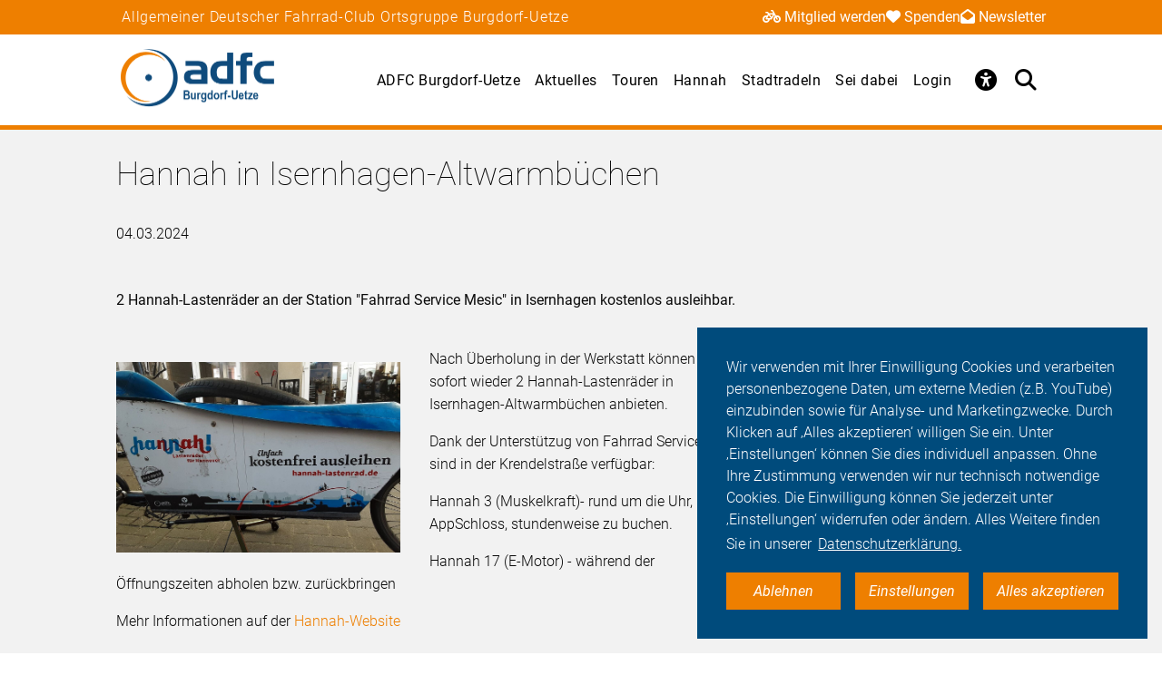

--- FILE ---
content_type: text/html; charset=utf-8
request_url: https://burgdorf-uetze.adfc.de/neuigkeit/hannah-in-isernhagen-altwarmbuechen
body_size: 10269
content:
<!DOCTYPE html>
<html lang="de" dir="ltr" class="no-js">
<head>

<meta charset="utf-8">
<!-- 
	Umsetzung: Talleux & Zöllner GbR - http://www.talleux-zoellner.de

	This website is powered by TYPO3 - inspiring people to share!
	TYPO3 is a free open source Content Management Framework initially created by Kasper Skaarhoj and licensed under GNU/GPL.
	TYPO3 is copyright 1998-2026 of Kasper Skaarhoj. Extensions are copyright of their respective owners.
	Information and contribution at https://typo3.org/
-->




<meta http-equiv="x-ua-compatible" content="IE=edge">
<meta name="generator" content="TYPO3 CMS">
<meta name="robots" content="noindex">
<meta name="description" content="2 Hannah-Lastenräder an der Station &quot;Fahrrad Service Mesic&quot; in Isernhagen kostenlos ausleihbar.">
<meta name="viewport" content="width=device-width, initial-scale=1.0, minimum-scale=1.0, maximum-scale=1.0, user-scalable=no">
<meta property="og:title" content="Hannah in Isernhagen-Altwarmbüchen">
<meta property="og:type" content="article">
<meta property="og:url" content="https://burgdorf-uetze.adfc.de/neuigkeit/hannah-in-isernhagen-altwarmbuechen">
<meta property="og:image" content="https://burgdorf-uetze.adfc.de/fileadmin/Gliederungen/Pedale/region-hannover/_processed_/e/f/csm_H3-Maerz_2022-4_a7ab62c90b.jpg">
<meta property="og:description" content="2 Hannah-Lastenräder an der Station &quot;Fahrrad Service Mesic&quot; in Isernhagen kostenlos ausleihbar.">
<meta name="twitter:card" content="summary_large_image">
<meta name="twitter:site" content="@fahrradclub">
<meta name="twitter:title" content="Hannah in Isernhagen-Altwarmbüchen">
<meta name="twitter:image" content="https://burgdorf-uetze.adfc.de/fileadmin/Gliederungen/Pedale/region-hannover/_processed_/e/f/csm_H3-Maerz_2022-4_a7ab62c90b.jpg">
<meta name="twitter:description" content="2 Hannah-Lastenräder an der Station &quot;Fahrrad Service Mesic&quot; in Isernhagen kostenlos ausleihbar.">


<link rel="stylesheet" href="/typo3temp/assets/compressed/merged-aa0e923eb4c6767ee12bba5dcaba4c8d-7ad80c5926aa6b1b321807e8fbe2619e.css?1768930027" media="all">
<link href="/_assets/b541535b6625286377421bb0aecf608e/Css/adfc_solr.css?1727774400" rel="stylesheet" >
<link href="/_assets/f6ef6adaf5c92bf687a31a3adbcb0f7b/Css/news-basic.css?1715710092" rel="stylesheet" >



<script src="/typo3temp/assets/compressed/merged-e0a89e4abb9b41e626c10756bedae82d-4a3cfbcf0dc91374882aeb61c1a0e9ba.js?1734557446"></script>
<script>
/*<![CDATA[*/
/*TS_inlineJS*/
window.addEventListener("load", function(){
window.cookieconsent.initialise({
	container: document.getElementById('body'),
	type: 'noneSettingsAll',
	position: 'bottom-right',
"palette": {
		"popup": {
			
					
							"background": "#004b7c",
							"text": "#ffffff"
						
				
		},
		"button": {
			
					
							"background": "#ee7f00",
							"text": "#ffffff"
						
				
		}
	},
	"content": {
		"message": 'Wir verwenden mit Ihrer Einwilligung Cookies und verarbeiten personenbezogene Daten, um externe Medien (z.B. YouTube) einzubinden sowie für Analyse- und Marketingzwecke. Durch Klicken auf ‚Alles akzeptieren‘ willigen Sie ein. Unter ‚Einstellungen‘ können Sie dies individuell anpassen. Ohne Ihre Zustimmung verwenden wir nur technisch notwendige Cookies. Die Einwilligung können Sie jederzeit unter ‚Einstellungen‘ widerrufen oder ändern. Alles Weitere finden Sie in unserer',
		"dismiss": 'Ablehnen',
		"necessary": 'Notwendig',
		"link": 'Datenschutzerklärung.',
		"allow": 'Alles akzeptieren',
        "external": 'Externe Medien',
		"settings": 'Einstellungen',
        "settingsLink" : '/datenschutz#optinCookieBanner',
		"policy": 'Cookie Einstellungen'
		,"href" : '/datenschutz'
	},
	"elements":{
		"necessary": '<a aria-label="dismiss cookie message" role=button tabindex="0"  data-optingroupid="necessary" class="cc-btn cc-deny tzAllowExclusive">{{necessary}}</a>',
		"dismiss": '<a aria-label="dismiss cookie message" role=button tabindex="0"  data-optingroupid="necessary" class="cc-btn cc-deny tzAllowExclusive">{{dismiss}}</a>',
        "external": '<a aria-label="some cookie message" role=button tabindex="0" data-optingroupid="external_media" class="cc-btn cc-allow tzAllowExclusive">{{external}}</a>',
		"allow": '<a aria-label="allow cookie message" role=button tabindex="0" data-optingroupid="all" class="cc-btn cc-allow tzAllowOptinGroup">{{allow}}</a>',
		"settings": '<a aria-label="cookie message" role=button tabindex="0" target="_blank" href="{{settingsLink}}" class="cc-btn cc-allow">{{settings}}</a>'
	},
	"compliance": {
		"multi": '<div class="cc-compliance cc-highlight">{{necessary}}{{external}}{{allow}}</div>',
		"chooseExternal": '<div class="cc-compliance cc-highlight">{{necessary}}{{external}}</div>',
		"info": '<div class="cc-compliance cc-highlight">{{dismiss}}{{external}}</div>',
        "noneSettingsAll": '<div class="cc-compliance cc-highlight">{{dismiss}}{{settings}}{{allow}}</div>'
	},

});
});


/*]]>*/
</script>

<link rel="apple-touch-icon" sizes="57x57" href="/typo3temp/assets/_processed_/4/0/csm_android-icon-192x192_86e7d64034.png"><link rel="apple-touch-icon" sizes="60x60" href="/typo3temp/assets/_processed_/4/0/csm_android-icon-192x192_9a64387d09.png"><link rel="apple-touch-icon" sizes="72x72" href="/typo3temp/assets/_processed_/4/0/csm_android-icon-192x192_f3a0d814dd.png"><link rel="apple-touch-icon" sizes="76x76" href="/typo3temp/assets/_processed_/4/0/csm_android-icon-192x192_f6b6c618ff.png"><link rel="apple-touch-icon" sizes="114x114" href="/typo3temp/assets/_processed_/4/0/csm_android-icon-192x192_b38f84cf1b.png"><link rel="apple-touch-icon" sizes="120x120" href="/typo3temp/assets/_processed_/4/0/csm_android-icon-192x192_5cf7364f0a.png"><link rel="apple-touch-icon" sizes="144x144" href="/typo3temp/assets/_processed_/4/0/csm_android-icon-192x192_e6d061163b.png"><link rel="apple-touch-icon" sizes="152x152" href="/typo3temp/assets/_processed_/4/0/csm_android-icon-192x192_5d284d6cc7.png"><link rel="apple-touch-icon" sizes="180x180" href="/typo3temp/assets/_processed_/4/0/csm_android-icon-192x192_247528a6ca.png"><link rel="icon" type="image/png" sizes="192x192" href="/_assets/aebc2b0b5a9e866532f3f0462736c6ac/assets/img/fav-icon/android-icon-192x192.png"><link rel="icon" type="image/png" sizes="32x32" href="/_assets/aebc2b0b5a9e866532f3f0462736c6ac/assets/img/fav-icon/android-icon-192x192.png"><link rel="icon" type="image/png" sizes="96x96" href="/typo3temp/assets/_processed_/4/0/csm_android-icon-192x192_ac16781405.png"><link rel="icon" type="image/png" sizes="16x16" href="/typo3temp/assets/_processed_/4/0/csm_android-icon-192x192_128f519cc0.png">                <!-- Piwik -->
                <script type="text/javascript">

                var _paq = _paq || [];
                _paq.push(["trackPageView"]);
                _paq.push(["enableLinkTracking"]);

$(document).on('optinAllowmtm', function () {
                  var u=(("https:" == document.location.protocol) ? "https" : "http") + "://";
                  _paq.push(["setTrackerUrl", u+"piwik.php"]);
                  _paq.push(["setSiteId", ""]);
                  _paq.push(["setDoNotTrack", true]);
                  _paq.push(['disableCookies']);
                  var d=document, g=d.createElement("script"), s=d.getElementsByTagName("script")[0]; g.type="text/javascript";
                  g.defer=true; g.async=true; g.src=u+"matomo.js"; s.parentNode.insertBefore(g,s);
                });
                </script>
                <noscript>
                <p><img src="?idsite=&rec=1" style="border:0" alt=""/></p></noscript>
                <!-- End Piwik --><!-- Facebook Pixel Code -->
<script>
$(window).on('optinAllowAnalytics optinAllowfbp', function () {
  !function(f,b,e,v,n,t,s)
  {if(f.fbq)return;n=f.fbq=function(){n.callMethod?
  n.callMethod.apply(n,arguments):n.queue.push(arguments)};
  if(!f._fbq)f._fbq=n;n.push=n;n.loaded=!0;n.version='2.0';
  n.queue=[];t=b.createElement(e);t.async=!0;
  t.src=v;s=b.getElementsByTagName(e)[0];
  s.parentNode.insertBefore(t,s)}(window, document,'script',
  'https://connect.facebook.net/en_US/fbevents.js');
  fbq('init', '269313259231393');
  fbq('track', 'PageView');
});
</script>
<!-- End Facebook Pixel Code --><title>Hannah in Isernhagen-Altwarmbüchen - ADFC Burgdorf-Uetze</title><script type="module" src="/_assets/aebc2b0b5a9e866532f3f0462736c6ac/assets/plugins/js/tz_accessibility.js"></script>
<link rel="canonical" href="https://burgdorf-uetze.adfc.de/neuigkeit/hannah-in-isernhagen-altwarmbuechen"/>
</head>
<body id="body" class="pid-25202 ">

<div class="menuspacer" id="menuspacer"></div>

    
<div class="header-container">
    <section class="structure-strip" id="structure-strip">
    <div class="structure-strip-container sectioncontainer">
        <h4>Allgemeiner Deutscher Fahrrad-Club Ortsgruppe Burgdorf-Uetze</h4>
        
            <nav class="topnav" aria-label="wichtige Seiten">
                <ul>
                    
                        <li>
                            <a href="https://www.adfc.de/mitgliedschaft/mitglied-werden">
                                <span class="fa-solid fa-bicycle icon"></span>Mitglied werden
                            </a>

                        </li>
                    
                    
                        <li>
                            <a href="/sei-dabei#spenden">
                                <span class="fa-solid fa-heart icon"></span>Spenden
                            </a>
                        <li>
                    
                    
                        <a href="https://adfc.de/newsletter">
                            <span class="fa-solid fa-envelope-open icon"></span>Newsletter
                        </a>
                        </li>
                    
                </ul>
            </nav>
        
    </div>
</section>
    <div class="mainnav-container">
        <header>
            <a href="/">
                
                        <img alt="Burgdorf-Uetze" src="/_assets/635188b5a752f64ad5bf4923c12d1bd2/Logos/logo_burgdorf_uetze_13b1b03cc0fd1eb486eee0c95344d4a4.png">
                    
            </a>
        </header>
        <nav class="mainnav" aria-label="Hauptmenü">
            
                <button class="access-btn mobile" aria-controls="accessibility-menu" aria-expanded="false"
                        aria-label="Barrierefreiheitsmenü">
                    <i class="fa-solid fa-universal-access" aria-hidden="true"></i>
                </button>
                <button class="search-btn mobile" aria-controls="searchContainer" aria-expanded="false"
                        aria-label="Suche öffnen">
                    <i class="fa-solid fa-magnifying-glass" aria-hidden="true"></i>
                </button>
            
            <button class="burger-btn" aria-controls="mainnavigation" aria-expanded="false"
                    aria-label="Hauptmenü öffnen">
                <i class="fa-solid fa-bars" aria-hidden="true"></i>
                <i class="fa-solid fa-xmark" aria-hidden="true"></i>
            </button>
            <ul id="mainnavigation" class="mainnavigation" tabindex="-1">
                
    <li class="">
        
                <a href="/wir-ueber-uns" class="nav-link level-1">ADFC Burgdorf-Uetze</a>
            
    </li>

    <li class="">
        
                <a href="/aktuelles" class="nav-link level-1">Aktuelles</a>
            
    </li>

    <li class="">
        
                <a href="/touren" class="nav-link level-1">Touren</a>
            
    </li>

    <li class="">
        
                <a href="/hannah" class="nav-link level-1">Hannah</a>
            
    </li>

    <li class="">
        
                <a href="/stadtradeln" class="nav-link level-1">Stadtradeln</a>
            
    </li>

    <li class="">
        
                <a href="/sei-dabei" class="nav-link level-1">Sei dabei</a>
            
    </li>

    <li class="">
        
                <a href="https://mitglied.adfc.de/" class="nav-link level-1">Login</a>
            
    </li>

                
                    <li id="accessButton" class="access-btn icon-only hide-mobile" aria-expanded="false">
                        <button aria-expanded="false" aria-label="Öffne Barrierefreiheitsmenü">
                            <i class="fa-solid fa-universal-access" aria-hidden="true"></i>
                            <span class="icon-text">
                            Barriere<br/>freiheit
                                <!--                            -->
                        </span>
                        </button>
                    </li>
                    <li id="searchButton" class="search-btn icon-only" aria-expanded="false">
                        <a href="/suche" class="show-mobile">
                            Suche
                        </a>
                        <button class="hide-mobile" aria-expanded="false">
                            <i class="fa-solid fa-magnifying-glass" aria-hidden="true"></i>
                            <span class="icon-text">
                            Suche</span>
                        </button>

                    </li>
                
            </ul>
        </nav>
    </div>
    <div class="background"></div>
    <div class="container-search-campaign">
        
            <div class="transition-wrapper">
                <nav class="search-container reduced_searchbox" id="searchContainer">
<div id="c2516" class="sectionwrapper"><section id="search" class="search bgdarker zusatzbox vueapp adfc_solr general_search new-menu"
             data-result-types=""><div class="sectioncontainer"><div class="hide_when_reduced"><h1>Ich habe nicht gefunden, was ich gesucht habe:</h1></div><form method="get" class="adfc_solr general_search" action="/suche" data-suggest="/suche?type=7384" data-suggest-header="Top Results" accept-charset="utf-8"><fieldset class="dropdown_keep_open"><div class="transition-wrapper"><div class="input-form input-group"><input type="hidden" name="L" value="0"/><input type="hidden" name="id" value="25173"/><input type="text"
                                   placeholder="Suchen nach &hellip;"
                                   class="input-field input-group-field"
                                   name="tx_solr[q]"
                                   value=""
                                   ref="searchinput"
                                   v-on:focus="show_dropdown = true"
                                   v-on:click="show_dropdown = true"
                                   @keyup="show_suggestions"
                                   @blur="hide_suggestions"
                                   autocomplete="off"/><div class="input-group-button"><button type="submit" class="button-submit"
                                        value="Suchen" ref="submitbutton"
                                        aria-label="Suche starten"><i class="fa-solid fa-arrow-right"
                                                                      aria-hidden="true"></i></button></div><input v-for="param in filter_params" type="hidden" v-bind:name="param.name"
                                   v-bind:value="param.value"/></div></div><suggestionsdropdown :suggestions="suggestions"
                                         @selected="select_suggestion($event)"></suggestionsdropdown></fieldset></form></div></section></div>

</nav>
            </div>
        
        <div id="accessibility-menu" class="accessibility-menu" aria-label="Barrierefreiheit" role="menu">
            <ul class="menu-wrapper sectioncontainer">
                <li class="section">
                    <span id="label-contrast" class="label-access">Kontrastmodus</span>

                    <button type="button" class="adfc-switch contrast-switch" role="switch" aria-checked="false"
                            aria-labelledby="label-contrast">
                        <div class="switch-element">
                        </div>
                    </button>
                    <!--                            <div class="state">-->
                    <!--                                <span class="on" aria-hidden="true">Ein</span>-->
                    <!--                                <span class="off" aria-hidden="true">Aus</span>-->
                    <!--                            </div>-->
                </li>
                <li class="section">
                    <div class="section-label">
                        Textzoom
                    </div>
                    <div class="section-buttons">
                        <button class="btn-access-menu zoom-out">
                            <i class="fa-solid fa-magnifying-glass-minus" aria-hidden="true"
                               aria-label="Textzoom erhöhen"></i>
                        </button>
                        <button class="btn-access-menu zoom-in">
                            <i class="fa-solid fa-magnifying-glass-plus" aria-hidden="true"
                               aria-label="Textzoom erhöhen"></i>
                        </button>
                        <button disabled="disabled" class="btn-access-menu zoom-reset" type="submit" name="" value="">
                            <span class="">1:1</span>
                        </button>
                    </div>
                    <!--                            <div class="state zoom">-->
                    <!--                                <span class="off" aria-hidden="true">Aus</span>-->
                    <!--                            </div>-->
                </li>
            </ul>

        </div>
        
    </div>
</div>






		
		
		<!--TYPO3SEARCH_begin-->
		
<a id="c111120"></a><section class="article news news-single" id="article"><article class="background3"><!-- main text --><div class="no-space-top sectioncontainer nubsigrau"><h1 class="">
                        
                                Hannah in Isernhagen-Altwarmbüchen
                            
                    </h1><time>04.03.2024</time><div class="mediencontainerplaceholderside"></div><div class="textcontainer-article"><div class="summarytext"><p>2 Hannah-Lastenräder an der Station "Fahrrad Service Mesic" in Isernhagen kostenlos ausleihbar.</p></div><div class="floatimage-container"><figure class="floatimage"><picture><!--[if IE 9]><video style="display: none;"><![endif]--><source media="(min-width: 1024px)" srcset='/fileadmin/Gliederungen/Pedale/region-hannover/_processed_/e/f/csm_H3-Maerz_2022-4_b59d8baad2.jpg'><source media="(min-width: 720px)" srcset='/fileadmin/Gliederungen/Pedale/region-hannover/_processed_/e/f/csm_H3-Maerz_2022-4_d2697167d3.jpg'><!--[if IE 9]></video><![endif]--><img srcset='/fileadmin/Gliederungen/Pedale/region-hannover/_processed_/e/f/csm_H3-Maerz_2022-4_717edadb6b.jpg' alt="" title="" /></picture></figure></div><p>Nach Überholung in der Werkstatt können wir ab sofort wieder 2 Hannah-Lastenräder in Isernhagen-Altwarmbüchen anbieten.</p><p>Dank der Unterstützug von Fahrrad Service Mesic sind in der Krendelstraße verfügbar:</p><p>Hannah 3 (Muskelkraft)- rund um die Uhr, mit AppSchloss, stundenweise zu buchen.</p><p>Hannah 17 (E-Motor) - während der Öffnungszeiten abholen bzw. zurückbringen</p><p>Mehr Informationen auf der <a href="https://www.hannah-lastenrad.de/" target="_blank" rel="noreferrer">Hannah-Website</a></p></div></div><!-- related things --><div class="sectioncontainer"><hr/><div class="article-social-sharing"><p>
                            Den Artikel teilen&nbsp;&nbsp;
                            
                        </p><p><div data-mail-body="Ich habe auf ADFC diesen interessanten Artikel gefunden:" data-mail-url="mailto:" data-orientation="horizontal" data-theme="standard" data-services="[&#039;facebook&#039;,&#039;linkedin&#039;,&#039;mail&#039;,&#039;whatsapp&#039;]" data-lang="de" class="shariff"></div></p><a class="button1" onclick="window.print();"><span>Drucken</span><span class="ti-printer"></span></a></div><div class="mediencontainerplaceholderbottom sticky-stopper"><div class="adfc-call-to-action"><div class="adfc-call-to-action__item"><h1 class="adfc-call-to-action__headline">Werde Mitglied im ADFC</h1><div class="adfc-call-to-action__body"><p>Unterstütze den ADFC und unsere Arbeit, werde Mitglied und nutze exklusive Vorteile!</p><ul class="listicon2"><li>exklusive deutschlandweite Pannenhilfe</li><li>exklusives Mitgliedermagazin Radwelt als E-Paper</li><li>Fahrradzeitschrift HannoRad für die Region Hannover</li><li>Rechtsschutzversicherung</li><li>Beratung zu rechtlichen Fragen</li><li>Vergünstigungen bei Angeboten des Kreisverband Region Hannover</li><li>Vorteile bei vielen Kooperationspartnern</li><li>und vieles mehr</li></ul><p>Wir sind Deine Stimme für den Radverkehr!</p><p>Deine Mitgliedschaft macht den ADFC stark!</p><p>&nbsp;</p></div><a href="https://www.adfc.de/mitgliedschaft/mitglied-werden" class="adfc-call-to-action__button"><span class="adfc-call-to-action__button-label">Zum Beitrittsformular</span><i aria-hidden="true" class="fa-solid fa-arrow-right"></i></a></div></div></div></div></article></section>


		<div id="canonicalurl">https://burgdorf-uetze.adfc.de/neuigkeit/hannah-in-isernhagen-altwarmbuechen</div>
		
		
		
<div id="c110874" class="sectionwrapper"><!--TYPO3SEARCH_end--><section class="section-faq zusatzbox no_search" id="c110933"><div class="sectioncontainer"><header><h1 class="">
				Häufige Fragen von Alltagsfahrer*innen
			</h1></header><ul class="accordion layout-0" data-accordion data-allow-all-closed="true"><li class="accordion-item " data-accordion-item
    xmlns="http://www.w3.org/1999/html"><a href="#" class="accordion-title">Was macht der ADFC?</a><div class="accordion-content" data-tab-content><div class="accordion-inner"><div class="text-area"><p>Der Allgemeine Deutsche Fahrrad-Club e.V. (ADFC) ist mit bundesweit mehr als 200.000 Mitgliedern, die größte Interessenvertretung der Radfahrerinnen und Radfahrer in Deutschland und weltweit. Politisch engagiert sich der ADFC auf regionaler, nationaler und internationaler Ebene für die konsequente Förderung des Radverkehrs. Er berät in allen Fragen rund ums Fahrrad: Recht, Technik, Tourismus.</p><a href="https://www.adfc.de/mitgliedschaft/mitglied-werden" class="button-weiter">
                            weiterlesen
                        </a></div></div></div></li><li class="accordion-item " data-accordion-item
    xmlns="http://www.w3.org/1999/html"><a href="#" class="accordion-title">Was bringt mir eine ADFC-Mitgliedschaft?</a><div class="accordion-content" data-tab-content><div class="accordion-inner"><div class="text-area"><p>Radfahren muss sicherer und komfortabler werden. Wir nehmen dafür – auch Dank Ihrer Mitgliedschaft – nicht nur Einfluß auf Bundestagsabgeordnete, sondern setzen uns auf Landes- und Kommunalebene für die Interessen von Radfahrern ein. Für Sie hat die ADFC Mitgliedskarte aber nicht nur den Vorteil, dass wir uns für einen sicheren und komfortablen Radverkehr einsetzen: Sie können egal, wo Sie mit Ihrem Fahrrad unterwegs sind, deutschlandweit auf die AFDC-Pannenhilfe zählen. Außerdem erhalten Sie mit unserem zweimonatlich erscheinenden ADFC-Magazin Information rund um alles, was Sie als Radfahrer politisch, technisch und im Alltag bewegt. Zählen können ADFC-Mitglieder außerdem auf besonders vorteilhafte Sonderkonditionen, die wir mit Mietrad- und Carsharing-Anbietern sowie Versicherern und Ökostrom-Anbietern ausgehandelt haben. Sie sind noch kein Mitglied?</p><a href="/sei-dabei" class="button-weiter">
                            weiterlesen
                        </a></div></div></div></li><li class="accordion-item " data-accordion-item
    xmlns="http://www.w3.org/1999/html"><a href="#" class="accordion-title">Was muss ich beachten, um mein Fahrrad verkehrssicher zu machen?</a><div class="accordion-content" data-tab-content><div class="accordion-inner"><div class="text-area"><p>Wie ein Fahrrad verkehrstauglich auszustatten ist, legt die Straßenverkehrszulassungsordnung (StVZO) fest. Vorgesehen sind darin zwei voneinander unabhängige Bremsen, die einen sicheren Halt ermöglichen. Für Aufmerksamkeit sorgen Radler*innen mit einer helltönenden Klingel, während zwei rutschfeste und festverschraubte Pedale nicht nur für den richtigen Antrieb sorgen. Je zwei nach vorn und hinten wirkende, gelbe Rückstrahler an den Pedalen stellen nämlich darüber hinaus sicher, dass Sie auch bei eintretender Dämmerung gut gesehen werden können. Ein rotes Rücklicht erhöht zusätzlich die Sichtbarkeit nach hinten und ein weißer Frontscheinwerfer trägt dazu bei, dass Radfahrende die vor sich liegende Strecke gut erkennen. Reflektoren oder wahlweise Reflektorstreifen an den Speichen sind ebenfalls vorgeschrieben. Hinzu kommen ein weißer Reflektor vorne und ein roter Großrückstrahler hinten, die laut StVZO zwingend vorgeschrieben sind.</p><a href="https://www.adfc.de/artikel/verstoesse-bei-der-ausstattung" class="button-weiter">
                            weiterlesen
                        </a></div></div></div></li><li class="accordion-item " data-accordion-item
    xmlns="http://www.w3.org/1999/html"><a href="#" class="accordion-title">Worauf sollte ich als Radfahrer*in achten?</a><div class="accordion-content" data-tab-content><div class="accordion-inner"><div class="text-area"><p>Menschen, die Rad fahren oder zu Fuß gehen, gehören zu den ungeschützten Verkehrsteilnehmern. Sie haben keine Knautschzone – deshalb ist es umso wichtiger, sich umsichtig im Straßenverkehr zu verhalten. Dazu gehört es, selbstbewusst als Radfahrender im Straßenverkehr aufzutreten, aber gleichzeitig defensiv zu agieren, stets vorausschauend zu fahren und mit Fehlern von anderen Verkehrsteilnehmern zu rechnen.Passen Sie Ihre Fahrweise der entsprechenden Situation an und verhalten Sie sich vorhersehbar, in dem Sie beispielsweise Ihr Abbiegen durch Handzeichen ankündigen. Halten Sie Abstand von Lkw, Lieferwagen und Kommunalfahrzeugen. Aus bestimmten Winkeln können Fahrer nicht erkennen, ob sich seitlich neben dem Lkw Radfahrende befinden. Das kann bei Abbiegemanövern zu schrecklichen Unfällen führen. Beachten Sie immer die für alle Verkehrsteilnehmer gültigen Regeln – und seien Sie nicht als Geisterfahrer auf Straßen und Radwegen unterwegs.</p><a href="https://www.adfc.de/artikel/den-regeln-der-stvo-folgen" class="button-weiter">
                            weiterlesen
                        </a></div></div></div></li><li class="accordion-item " data-accordion-item
    xmlns="http://www.w3.org/1999/html"><a href="#" class="accordion-title">Was ist der Unterschied zwischen Pedelecs und E-Bikes?</a><div class="accordion-content" data-tab-content><div class="accordion-inner"><div class="text-area"><p>Das Angebot an Elektrofahrrädern teilt sich in unterschiedliche Kategorien auf: Es gibt Pedelecs, schnelle Pedelecs und E-Bikes. Pedelecs sind Fahrräder, die durch einen Elektromotor bis 25 km/h unterstützt werden, wenn der Fahrer in die Pedale tritt. Bei Geschwindigkeiten über 25 km/h regelt der Motor runter. Das schnelle Pedelec unterstützt Fahrende beim Treten bis zu einer Geschwindigkeit von 45 km/h. Damit gilt das S-Pedelec als Kleinkraftrad und für die Benutzung sind ein Versicherungskennzeichen, eine Betriebserlaubnis und eine Fahrerlaubnis der Klasse AM sowie das Tragen eines Helms vorgeschrieben. Ein E-Bike hingegen ist ein Elektro-Mofa, das Radfahrende bis 25 km/h unterstützt, auch wenn diese nicht in die Pedale treten. Für E-Bikes gibt es keine Helmpflicht, aber Versicherungskennzeichen, Betriebserlaubnis und mindestens ein Mofa-Führerschein sind notwendig. E-Bikes spielen am Markt keine große Rolle. Dennoch wird der Begriff E-Bike oft benutzt, obwohl eigentlich Pedelecs gemeint sind – rein rechtlich gibt es große Unterschiede zwischen Pedelecs und E-Bikes.</p><a href="https://www.adfc.de/artikel/elektrofahrraeder" class="button-weiter">
                            weiterlesen
                        </a></div></div></div></li><li class="accordion-item " data-accordion-item
    xmlns="http://www.w3.org/1999/html"><a href="#" class="accordion-title">Gibt es vom ADFC empfohlene Radtouren für meine Reiseplanung?</a><div class="accordion-content" data-tab-content><div class="accordion-inner"><div class="text-area"><p>Wir können die Frage eindeutig bejahen, wobei wir Ihnen die Auswahl dennoch nicht leicht machen: Der ADFC-Radurlaubsplaner „Deutschland per Rad entdecken“ stellt Ihnen mehr als 165 ausgewählte Radrouten in Deutschland vor. Zusätzlich vergibt der ADFC Sterne für Radrouten. Ähnlich wie bei Hotels sind bis zu fünf Sterne für eine ausgezeichnete Qualität möglich. Durch die Sterne erkennen Sie auf einen Blick mit welcher Güte Sie bei den ADFC-Qualitätsradrouten rechnen können.</p><a href="https://www.adfc-radtourismus.de" class="button-weiter">
                            weiterlesen
                        </a></div></div></div></li></ul></div><script>var elem = new Foundation.Accordion($(".section-faq ul") , {});</script></section><!--TYPO3SEARCH_begin--></div>



<div id="c110873" class="sectionwrapper"><section id="search" class="search bgdarker zusatzbox vueapp adfc_solr general_search new-menu"
             data-result-types=""><div class="sectioncontainer"><div class="hide_when_reduced"><h1>Ich habe nicht gefunden, was ich gesucht habe:</h1></div><form method="get" class="adfc_solr general_search" action="/suche" data-suggest="/suche?type=7384" data-suggest-header="Top Results" accept-charset="utf-8"><fieldset class="dropdown_keep_open"><div class="transition-wrapper"><div class="input-form input-group"><input type="hidden" name="L" value="0"/><input type="hidden" name="id" value="25173"/><input type="text"
                                   placeholder="Suchen nach &hellip;"
                                   class="input-field input-group-field"
                                   name="tx_solr[q]"
                                   value=""
                                   ref="searchinput"
                                   v-on:focus="show_dropdown = true"
                                   v-on:click="show_dropdown = true"
                                   @keyup="show_suggestions"
                                   @blur="hide_suggestions"
                                   autocomplete="off"/><div class="input-group-button"><button type="submit" class="button-submit"
                                        value="Suchen" ref="submitbutton"
                                        aria-label="Suche starten"><i class="fa-solid fa-arrow-right"
                                                                      aria-hidden="true"></i></button></div><input v-for="param in filter_params" type="hidden" v-bind:name="param.name"
                                   v-bind:value="param.value"/></div></div><suggestionsdropdown :suggestions="suggestions"
                                         @selected="select_suggestion($event)"></suggestionsdropdown></fieldset></form></div></section></div>



<div id="c110872" class="sectionwrapper"></div>


		<!--TYPO3SEARCH_end-->
	
<section class="section-sitenav second-background" id="sitemap">
    <div class="sectioncontainer">
        <nav>
            
<ul id="c25195"><li><a href="/aktuelles" class="header-link">Aktuelles</a></li><li><a href="/aktuelles#c111114" target=""
                               title="Neuigkeiten">
                                Neuigkeiten
                            </a></li><li><a href="/aktuelles#c110965" target=""
                               title="Termine">
                                Termine
                            </a></li><li><a href="/aktuelles#c110964" target=""
                               title="Radtouren">
                                Radtouren
                            </a></li></ul>


<ul id="c110894"><li>Themen</li><li></li><li></li><li><a href="/themen-a-z">Themen A-Z</a></li></ul>


<ul id="c25192"><li><a href="/hannah" class="header-link">Hannah</a></li><li><a href="/hannah#c111104" target=""
                               title=""></a></li></ul>


<ul id="c25191"><li><a href="/touren" class="header-link">Touren</a></li><li><a href="/touren#c147993" target=""
                               title="Touren">
                                Touren
                            </a></li><li><a href="/touren#c113306" target=""
                               title="Tourberichte">
                                Tourberichte
                            </a></li></ul>


<ul id="c25190"><li><a href="/stadtradeln" class="header-link">Stadtradeln</a></li><li><a href="/stadtradeln#c147988" target=""
                               title="Stadtradeln 2024">
                                Stadtradeln 2024
                            </a></li><li><a href="/stadtradeln#c111100" target=""
                               title=""></a></li></ul>








<ul id="c25181"><li><a href="/wir-ueber-uns" class="header-link">ADFC Burgdorf-Uetze</a></li><li><a href="/wir-ueber-uns#c111026" target=""
                               title="Wir über uns">
                                Wir über uns
                            </a></li><li><a href="/wir-ueber-uns#c111025" target=""
                               title="ADFC vor Ort">
                                ADFC vor Ort
                            </a></li></ul>


<ul id="c25180"><li><a href="/sei-dabei" class="header-link">Sei dabei</a></li><li><a href="/sei-dabei#c3051" target=""
                               title="ADFC-Mitgliedschaft">
                                ADFC-Mitgliedschaft
                            </a></li><li><a href="/sei-dabei#c111002" target=""
                               title="Als Spender*in">
                                Als Spender*in
                            </a></li><li><a href="/sei-dabei#c111001" target=""
                               title="Als Ehrenamtliche/r">
                                Als Ehrenamtliche/r
                            </a></li><li><a href="/sei-dabei#c110997" target=""
                               title="Als Fördermitglied">
                                Als Fördermitglied
                            </a></li><li><a href="/sei-dabei#c110996" target=""
                               title="Als Pannenhelfer*in">
                                Als Pannenhelfer*in
                            </a></li></ul>





<ul id="c110877"><li>Login</li><li><a href="https://login.adfc.de/" target="_blank" rel="noreferrer" title="Zum Aktiven- und Mitgliederbereich des ADFC">
                                Aktiven- und Mitgliederbereich
                            </a></li><a id="c110878"></a></ul>


        </nav>
    </div>
</section>

        <section class="section-contact">
    <div class="sectioncontainer">
        <header>
            <h3>
                Bleiben Sie in Kontakt
            </h3>
        </header>
        
<div id="c110876" class="sectionwrapper"><ul class="icon_footer" id="c110928"><a href="https://www.facebook.com/adfcregionhannover/" rel="me" title="Facebook"><span
                            class="ti-facebook"></span></a><a href="https://www.instagram.com/adfc_hannover/" rel="me" title="Instagram"><span
                            class="ti-instagram"></span></a><a href="https://www.youtube.com/channel/UCVQ2nAnLoNwA0K8WKvHJwqQ" rel="me" title="YouTube"><span
                            class="ti-youtube"></span></a><a href="https://hannover.social/@ADFC_Region_Hannover" rel="me" title="Mastodon"><span
                            class="fa-brands fa-mastodon"></span></a></ul></div>


    </div>
</section>

    
<section class="section-footer" xmlns:f="http://www.w3.org/1999/html">
	<div class="sectioncontainer">
		<ul><li><a href="/impressum">Impressum<span class="ti-angle-right"></span></a></li><li><a href="/datenschutz">Datenschutz<span class="ti-angle-right"></span></a></li></ul>
		<img src="/_assets/aebc2b0b5a9e866532f3f0462736c6ac/assets/img/adfc_svg_gaphics/adfc_logo_white.svg" width="64" height="64" alt="" />
	</div>
</section>
<button href="javascript:void(0)" id="buttonBackToTop" aria-label="Zum Beginn" class="button-primary button-primary--fixed"><span class="ti-angle-up"></span><span></span></button>

<script id="powermail_conditions_container" data-condition-uri="https://burgdorf-uetze.adfc.de/neuigkeit?type=3132"></script>

<script src="/typo3temp/assets/compressed/merged-369c3d8666e88873a3769998b23d0fa2-ca604cb2838c1bea24d46ef70fb7f12b.js?1767623435"></script>
<script src="/typo3temp/assets/compressed/PowermailCondition.min-970929302ff7c759ac04752a00525a27.js?1734557446" defer="defer"></script>
<script src="/typo3temp/assets/compressed/Form.min-f347e77e5a5b6499bab1f10320395941.js?1734557446" defer="defer"></script>
<script src="/_assets/b541535b6625286377421bb0aecf608e/JavaScript/adfc_solr.all.js?1727774400"></script>
<script>
    (function($) {
    let config_url = "?type=1700733335";
        window.tzoptinconfig = {
            getOptInListItems: function () {
                return $.ajax({url: config_url, dataType: 'json'});
            }
        };
    }(jQuery));
</script>
<!-- partial JavaScript -->

<!--newsuid:44428-->
</body>
</html>

--- FILE ---
content_type: text/css; charset=utf-8
request_url: https://burgdorf-uetze.adfc.de/typo3temp/assets/compressed/merged-aa0e923eb4c6767ee12bba5dcaba4c8d-7ad80c5926aa6b1b321807e8fbe2619e.css?1768930027
body_size: 77823
content:
@charset "UTF-8";.verwandtes.background3{background-color:#eaeaea;}.cc-window{opacity:1;transition:opacity 1s ease}.cc-window.cc-invisible{opacity:0}.cc-animate.cc-revoke{transition:transform 1s ease}.cc-animate.cc-revoke.cc-top{transform:translateY(-2em)}.cc-animate.cc-revoke.cc-bottom{transform:translateY(2em)}.cc-animate.cc-revoke.cc-active.cc-bottom,.cc-animate.cc-revoke.cc-active.cc-top,.cc-revoke:hover{transform:translateY(0)}.cc-grower{max-height:0;overflow:hidden;transition:max-height 1s}.cc-link,.cc-revoke:hover{text-decoration:underline}.cc-revoke,.cc-window{position:fixed;overflow:hidden;box-sizing:border-box;font-family:Helvetica,Calibri,Arial,sans-serif;font-size:16px;line-height:1.5em;display:-ms-flexbox;display:flex;-ms-flex-wrap:nowrap;flex-wrap:nowrap;z-index:9999}.cc-window.cc-static{position:static}.cc-window.cc-floating{padding:2em;max-width:24em;-ms-flex-direction:column;flex-direction:column}.cc-window.cc-banner{padding:1em 1.8em;width:100%;-ms-flex-direction:row;flex-direction:row}.cc-revoke{padding:.5em}.cc-header{font-size:18px;font-weight:700}.cc-btn,.cc-close,.cc-link,.cc-revoke{cursor:pointer}.cc-link{opacity:.8;display:inline-block;padding:.2em}.cc-link:hover{opacity:1}.cc-link:active,.cc-link:visited{color:initial}.cc-btn{display:block;padding:.4em .8em;font-size:.9em;font-weight:700;border-width:2px;border-style:solid;text-align:center;white-space:nowrap}.cc-banner .cc-btn:last-child{min-width:140px}.cc-highlight .cc-btn:first-child{background-color:transparent;border-color:transparent}.cc-highlight .cc-btn:first-child:focus,.cc-highlight .cc-btn:first-child:hover{background-color:transparent;text-decoration:underline}.cc-close{display:block;position:absolute;top:.5em;right:.5em;font-size:1.6em;opacity:.9;line-height:.75}.cc-close:focus,.cc-close:hover{opacity:1}.cc-revoke.cc-top{top:0;left:3em;border-bottom-left-radius:.5em;border-bottom-right-radius:.5em}.cc-revoke.cc-bottom{bottom:0;left:3em;border-top-left-radius:.5em;border-top-right-radius:.5em}.cc-revoke.cc-left{left:3em;right:unset}.cc-revoke.cc-right{right:3em;left:unset}.cc-top{top:1em}.cc-left{left:1em}.cc-right{right:1em}.cc-bottom{bottom:1em}.cc-floating>.cc-link{margin-bottom:1em}.cc-floating .cc-message{display:block;margin-bottom:1em}.cc-window.cc-floating .cc-compliance{-ms-flex:1;flex:1}.cc-window.cc-banner{-ms-flex-align:center;align-items:center}.cc-banner.cc-top{left:0;right:0;top:0}.cc-banner.cc-bottom{left:0;right:0;bottom:0}.cc-banner .cc-message{-ms-flex:1;flex:1}.cc-compliance{display:-ms-flexbox;display:flex;-ms-flex-align:center;align-items:center;-ms-flex-line-pack:justify;align-content:space-between}.cc-compliance>.cc-btn{-ms-flex:1;flex:1}.cc-btn+.cc-btn{margin-left:.5em}@media print{.cc-revoke,.cc-window{display:none}}@media screen and (max-width:900px){.cc-btn{white-space:normal}}@media screen and (max-width:414px) and (orientation:portrait),screen and (max-width:736px) and (orientation:landscape){.cc-window.cc-top{top:0}.cc-window.cc-bottom{bottom:0}.cc-window.cc-banner,.cc-window.cc-left,.cc-window.cc-right{left:0;right:0}.cc-window.cc-banner{-ms-flex-direction:column;flex-direction:column}.cc-window.cc-banner .cc-compliance{-ms-flex:1;flex:1}.cc-window.cc-floating{max-width:none}.cc-window .cc-message{margin-bottom:1em}.cc-window.cc-banner{-ms-flex-align:unset;align-items:unset}}.cc-floating.cc-theme-classic{padding:1.2em;border-radius:5px}.cc-floating.cc-type-info.cc-theme-classic .cc-compliance{text-align:center;display:inline;-ms-flex:none;flex:none}.cc-theme-classic .cc-btn{border-radius:5px}.cc-theme-classic .cc-btn:last-child{min-width:140px}.cc-floating.cc-type-info.cc-theme-classic .cc-btn{display:inline-block}.cc-theme-edgeless.cc-window{padding:0}.cc-floating.cc-theme-edgeless .cc-message{margin:2em 2em 1.5em}.cc-banner.cc-theme-edgeless .cc-btn{margin:0;padding:.8em 1.8em;height:100%}.cc-banner.cc-theme-edgeless .cc-message{margin-left:1em}.cc-floating.cc-theme-edgeless .cc-btn+.cc-btn{margin-left:0}.videocontainer .optInOver,.videocontainer .optInOver a,.videocontainer .optInOver a:hover,.videocontainer .optInOver a:visited{color:white;}.optin-switch{position:relative;display:inline-block;width:60px;height:34px;}.optin-switch input{opacity:0;width:0;height:0;}.toggle-slider{position:absolute;cursor:pointer;border-radius:45px;top:0;left:0;right:0;bottom:0;background-color:#cccccc;-webkit-transition:.4s;transition:.4s;}.toggle-slider:before{position:absolute;border-radius:90px;content:"";height:26px;width:26px;left:4px;bottom:4px;background-color:white;-webkit-transition:.4s;transition:.4s;}.optin-list input:checked + .toggle-slider{background-color:#4CAF50;}.optin-list input:focus + .toggle-slider{box-shadow:0 0 1px #4CAF50;}.optin-list .disabled input:checked + .toggle-slider{background-color:#89bd8b;}.optin-list .disabled input:focus + .toggle-slider{box-shadow:0 0 1px #89bd8b;}.optin-list input:checked + .toggle-slider:before{-webkit-transform:translateX(26px);-ms-transform:translateX(26px);transform:translateX(26px);}.optin-list .toggle-slider.round{border-radius:34px;}.optin-list .toggle-slider.round:before{border-radius:50%;}.optin-list-item{display:grid;grid-template-columns:3fr 1fr;}.optin-list ul{list-style-type:none;}.optin-list ul ul{margin-left:2em;}.tx-powermail .powermail_fieldset .powermail-errors-list{display:none;margin:5px 0 20px 0;padding:0;list-style-type:none;background-color:#F2DEDE;border:1px solid #EBCCD1;width:100%;float:right;clear:left}.tx-powermail .powermail_fieldset .powermail-errors-list.filled{display:block}.tx-powermail .powermail_fieldset .powermail-errors-list>li{color:#A94442;padding:5px 10px}.tx-powermail .powermail_fieldset .powermail_field_error,.tx-powermail .powermail_fieldset div.error{background-color:#EBCCD1;color:#A94442}.tx-powermail .powermail_fieldset .powermail_field_error_container .powermail-errors-list{width:100%;margin-bottom:0;background-color:#EBCCD1;border:none}.tx-powermail .powermail_fieldset .powermail_field_error_container .powermail-errors-list>li{padding-left:5px}.tx-powermail .powermail_progressbar{width:100%;height:5px;float:right;border:1px solid #EEEEEE;clear:both}.tx-powermail .powermail_progressbar.disable{display:none}.tx-powermail .powermail_progressbar>.powermail_progress{background:#1E5799;width:0%;max-width:100%;-webkit-animation:progress 5s 1 forwards;-moz-animation:progress 5s 1 forwards;-ms-animation:progress 5s 1 forwards;animation:progress 5s 1 forwards}.tx-powermail .powermail_progressbar>.powermail_progress>.powermail_progress_inner{height:5px;width:100%;overflow:hidden;background:url("/typo3conf/ext/powermail/Resources/Public/Image/icon_loading.gif") repeat-x;-moz-opacity:0.25;-khtml-opacity:0.25;opacity:0.25;-ms-filter:progid:DXImageTransform.Microsoft.Alpha(Opacity=25);filter:progid:DXImageTransform.Microsoft.Alpha(opacity=25);filter:alpha(opacity=25)}.tx-powermail ul.powermail_fieldwrap_file_list{background-color:white;border:1px solid #bbb;float:right;padding:3px;width:100%;list-style:none;border-radius:4px;margin:0}.tx-powermail ul.powermail_fieldwrap_file_list>li{margin:5px}.tx-powermail ul.powermail_fieldwrap_file_list>li .deleteAllFiles{color:#bbb;cursor:pointer}.tx-powermail ul.powermail_fieldwrap_file_list>li .deleteAllFiles:hover{text-decoration:underline}.tx-powermail .powermail_confirmation .powermail_progressbar{width:100%}.tx-powermail .powermail_message{padding:5px 0 10px 20px;min-height:65px;background-color:#EBCCD1;border:1px solid #A94442;background-position:98% 10px;background-repeat:no-repeat;list-style:circle}.tx-powermail .powermail_message li{padding:5px 50px 0 0;border:none;background:none}.tx-powermail .powermail_message.powermail_message_ok{background-image:url("/typo3conf/ext/powermail/Resources/Public/Image/icon_ok.png");background-color:#CDEACA;border:1px solid #3B7826}.tx-powermail .powermail_message.powermail_message_ok li{color:#3B7826}.tx-powermail .powermail_message.powermail_message_error{background-image:url("/typo3conf/ext/powermail/Resources/Public/Image/icon_error.png")}.tx-powermail .powermail_message.powermail_message_error li{color:#A94442}.tx-powermail .powermail_message.powermail_message_note{background-image:url("/typo3conf/ext/powermail/Resources/Public/Image/icon_ok.png");background-color:#FCF8E3;border:1px solid #FFCA4B}.tx-powermail .powermail_message.powermail_message_note li{color:#FFCA4B}.tx-powermail .powermail_fieldset .powermail_tab_navigation{margin-top:2em}.tx-powermail .powermail_fieldset .powermail_tab_navigation .powermail_tab_navigation_next,.tx-powermail .powermail_fieldset .powermail_tab_navigation .powermail_tab_navigation_previous{background-color:#aaa;display:inline-block;padding:5px 30px;text-decoration:none;color:white;border:1px solid #bbb;font-weight:bold}.tx-powermail .powermail_fieldset .powermail_tab_navigation .powermail_tab_navigation_next{background-color:#1E5799;float:right}.tx-powermail .powermail_form.nolabel>h3{display:none}.tx-powermail .powermail_fieldset.nolabel>legend{display:none}.tx-powermail .powermail_fieldwrap.nolabel>label{display:none}.tx-powermail .powermail_fieldwrap.nolabel>fieldset>legend{display:none}@-webkit-keyframes progress{from{}to{width:100%}}@-moz-keyframes progress{from{}to{width:100%}}@-ms-keyframes progress{to{width:100%}}@keyframes progress{from{}to{width:100%}}@media print,screen and (min-width:40em){.reveal,.reveal.large,.reveal.small,.reveal.tiny{right:auto;left:auto;margin:0 auto}}html{font-family:sans-serif;line-height:1.15;-ms-text-size-adjust:100%;-webkit-text-size-adjust:100%}body{margin:0}article,aside,footer,header,nav,section{display:block}h1{font-size:2em;margin:.67em 0}figcaption,figure{display:block}figure{margin:1em 40px}hr{-webkit-box-sizing:content-box;box-sizing:content-box;height:0;overflow:visible}main{display:block}pre{font-family:monospace,monospace;font-size:1em}a{background-color:transparent;-webkit-text-decoration-skip:objects}a:active,a:hover{outline-width:0}abbr[title]{border-bottom:none;text-decoration:underline;text-decoration:underline dotted}b,strong{font-weight:inherit}b,strong{font-weight:bolder}code,kbd,samp{font-family:monospace,monospace;font-size:1em}dfn{font-style:italic}mark{background-color:#ff0;color:#000}small{font-size:80%}sub,sup{font-size:75%;line-height:0;position:relative;vertical-align:baseline}sub{bottom:-.25em}sup{top:-.5em}audio,video{display:inline-block}audio:not([controls]){display:none;height:0}img{border-style:none}svg:not(:root){overflow:hidden}button,input,optgroup,select,textarea{font-family:sans-serif;font-size:100%;line-height:1.15;margin:0}button{overflow:visible}button,select{text-transform:none}[type=reset],[type=submit],button,html [type=button]{-webkit-appearance:button}[type=button]::-moz-focus-inner,[type=reset]::-moz-focus-inner,[type=submit]::-moz-focus-inner,button::-moz-focus-inner{border-style:none;padding:0}[type=button]:-moz-focusring,[type=reset]:-moz-focusring,[type=submit]:-moz-focusring,button:-moz-focusring{outline:1px dotted ButtonText}input{overflow:visible}[type=checkbox],[type=radio]{-webkit-box-sizing:border-box;box-sizing:border-box;padding:0}[type=number]::-webkit-inner-spin-button,[type=number]::-webkit-outer-spin-button{height:auto}[type=search]{-webkit-appearance:textfield;outline-offset:-2px}[type=search]::-webkit-search-cancel-button,[type=search]::-webkit-search-decoration{-webkit-appearance:none}::-webkit-file-upload-button{-webkit-appearance:button;font:inherit}fieldset{border:1px solid silver;margin:0 2px;padding:.35em .625em .75em}legend{-webkit-box-sizing:border-box;box-sizing:border-box;display:table;max-width:100%;padding:0;color:inherit;white-space:normal}progress{display:inline-block;vertical-align:baseline}textarea{overflow:auto}details{display:block}summary{display:list-item}menu{display:block}canvas{display:inline-block}template{display:none}[hidden]{display:none}.foundation-mq{font-family:"small=0em&medium=40em&large=64em&xlarge=75em&xxlarge=90em"}html{-webkit-box-sizing:border-box;box-sizing:border-box;font-size:100%}*,::after,::before{-webkit-box-sizing:inherit;box-sizing:inherit}body{margin:0;padding:0;background:#fefefe;font-family:"Helvetica Neue",Helvetica,Roboto,Arial,sans-serif;font-weight:400;line-height:1.5;color:#0a0a0a;-webkit-font-smoothing:antialiased;-moz-osx-font-smoothing:grayscale}img{display:inline-block;vertical-align:middle;max-width:100%;height:auto;-ms-interpolation-mode:bicubic}textarea{height:auto;min-height:50px;border-radius:0}select{-webkit-box-sizing:border-box;box-sizing:border-box;width:100%;border-radius:0}.map_canvas embed,.map_canvas img,.map_canvas object,.mqa-display embed,.mqa-display img,.mqa-display object{max-width:none!important}button{padding:0;-webkit-appearance:none;-moz-appearance:none;appearance:none;border:0;border-radius:0;background:0 0;line-height:1}[data-whatinput=mouse] button{outline:0}pre{overflow:auto}button,input,optgroup,select,textarea{font-family:inherit}.is-visible{display:block!important}.is-hidden{display:none!important}.grid-container{max-width:75rem;margin:0 auto}.grid-container-padded{padding-left:.625rem;padding-right:.625rem}@media print,screen and (min-width:40em){.grid-container-padded{padding-left:.9375rem;padding-right:.9375rem}}@media screen and (min-width:75em){.grid-container-padded{padding-left:0;padding-right:0}}.grid-x{display:-webkit-box;display:-webkit-flex;display:-ms-flexbox;display:flex;-webkit-box-orient:horizontal;-webkit-box-direction:normal;-webkit-flex-flow:row wrap;-ms-flex-flow:row wrap;flex-flow:row wrap}.cell{-webkit-box-flex:0;-webkit-flex:0 0 auto;-ms-flex:0 0 auto;flex:0 0 auto;min-height:0;min-width:0;width:100%}.cell.auto{-webkit-box-flex:1;-webkit-flex:1 1 0px;-ms-flex:1 1 0px;flex:1 1 0px}.cell.shrink{-webkit-box-flex:0;-webkit-flex:0 0 auto;-ms-flex:0 0 auto;flex:0 0 auto}.grid-x>.auto{width:auto}.grid-x>.shrink{width:auto}.grid-x>small-1,.grid-x>small-10,.grid-x>small-11,.grid-x>small-12,.grid-x>small-2,.grid-x>small-3,.grid-x>small-4,.grid-x>small-5,.grid-x>small-6,.grid-x>small-7,.grid-x>small-8,.grid-x>small-9,.grid-x>small-full,.grid-x>small-shrink{-webkit-flex-basis:auto;-ms-flex-preferred-size:auto;flex-basis:auto}@media print,screen and (min-width:40em){.grid-x>medium-1,.grid-x>medium-10,.grid-x>medium-11,.grid-x>medium-12,.grid-x>medium-2,.grid-x>medium-3,.grid-x>medium-4,.grid-x>medium-5,.grid-x>medium-6,.grid-x>medium-7,.grid-x>medium-8,.grid-x>medium-9,.grid-x>medium-full,.grid-x>medium-shrink{-webkit-flex-basis:auto;-ms-flex-preferred-size:auto;flex-basis:auto}}@media print,screen and (min-width:64em){.grid-x>large-1,.grid-x>large-10,.grid-x>large-11,.grid-x>large-12,.grid-x>large-2,.grid-x>large-3,.grid-x>large-4,.grid-x>large-5,.grid-x>large-6,.grid-x>large-7,.grid-x>large-8,.grid-x>large-9,.grid-x>large-full,.grid-x>large-shrink{-webkit-flex-basis:auto;-ms-flex-preferred-size:auto;flex-basis:auto}}.grid-x>.small-1{width:8.33333%}.grid-x>.small-2{width:16.66667%}.grid-x>.small-3{width:25%}.grid-x>.small-4{width:33.33333%}.grid-x>.small-5{width:41.66667%}.grid-x>.small-6{width:50%}.grid-x>.small-7{width:58.33333%}.grid-x>.small-8{width:66.66667%}.grid-x>.small-9{width:75%}.grid-x>.small-10{width:83.33333%}.grid-x>.small-11{width:91.66667%}.grid-x>.small-12{width:100%}@media print,screen and (min-width:40em){.grid-x>.medium-auto{-webkit-box-flex:1;-webkit-flex:1 1 0px;-ms-flex:1 1 0px;flex:1 1 0px;width:auto}.grid-x>.medium-shrink{-webkit-box-flex:0;-webkit-flex:0 0 auto;-ms-flex:0 0 auto;flex:0 0 auto;width:auto}.grid-x>.medium-1{width:8.33333%}.grid-x>.medium-2{width:16.66667%}.grid-x>.medium-3{width:25%}.grid-x>.medium-4{width:33.33333%}.grid-x>.medium-5{width:41.66667%}.grid-x>.medium-6{width:50%}.grid-x>.medium-7{width:58.33333%}.grid-x>.medium-8{width:66.66667%}.grid-x>.medium-9{width:75%}.grid-x>.medium-10{width:83.33333%}.grid-x>.medium-11{width:91.66667%}.grid-x>.medium-12{width:100%}}@media print,screen and (min-width:64em){.grid-x>.large-auto{-webkit-box-flex:1;-webkit-flex:1 1 0px;-ms-flex:1 1 0px;flex:1 1 0px;width:auto}.grid-x>.large-shrink{-webkit-box-flex:0;-webkit-flex:0 0 auto;-ms-flex:0 0 auto;flex:0 0 auto;width:auto}.grid-x>.large-1{width:8.33333%}.grid-x>.large-2{width:16.66667%}.grid-x>.large-3{width:25%}.grid-x>.large-4{width:33.33333%}.grid-x>.large-5{width:41.66667%}.grid-x>.large-6{width:50%}.grid-x>.large-7{width:58.33333%}.grid-x>.large-8{width:66.66667%}.grid-x>.large-9{width:75%}.grid-x>.large-10{width:83.33333%}.grid-x>.large-11{width:91.66667%}.grid-x>.large-12{width:100%}}.grid-margin-x:not(.grid-x)>.cell{width:auto}.grid-margin-y:not(.grid-y)>.cell{height:auto}.grid-margin-x{margin-left:-.625rem;margin-right:-.625rem}@media print,screen and (min-width:40em){.grid-margin-x{margin-left:-.9375rem;margin-right:-.9375rem}}.grid-margin-x>.cell{width:calc(100% - 1.25rem);margin-left:.625rem;margin-right:.625rem}@media print,screen and (min-width:40em){.grid-margin-x>.cell{width:calc(100% - 1.875rem);margin-left:.9375rem;margin-right:.9375rem}}.grid-margin-x>.auto{width:auto}.grid-margin-x>.shrink{width:auto}.grid-margin-x>.small-1{width:calc(8.33333% - 1.25rem)}.grid-margin-x>.small-2{width:calc(16.66667% - 1.25rem)}.grid-margin-x>.small-3{width:calc(25% - 1.25rem)}.grid-margin-x>.small-4{width:calc(33.33333% - 1.25rem)}.grid-margin-x>.small-5{width:calc(41.66667% - 1.25rem)}.grid-margin-x>.small-6{width:calc(50% - 1.25rem)}.grid-margin-x>.small-7{width:calc(58.33333% - 1.25rem)}.grid-margin-x>.small-8{width:calc(66.66667% - 1.25rem)}.grid-margin-x>.small-9{width:calc(75% - 1.25rem)}.grid-margin-x>.small-10{width:calc(83.33333% - 1.25rem)}.grid-margin-x>.small-11{width:calc(91.66667% - 1.25rem)}.grid-margin-x>.small-12{width:calc(100% - 1.25rem)}@media print,screen and (min-width:40em){.grid-margin-x>.auto{width:auto}.grid-margin-x>.shrink{width:auto}.grid-margin-x>.small-1{width:calc(8.33333% - 1.875rem)}.grid-margin-x>.small-2{width:calc(16.66667% - 1.875rem)}.grid-margin-x>.small-3{width:calc(25% - 1.875rem)}.grid-margin-x>.small-4{width:calc(33.33333% - 1.875rem)}.grid-margin-x>.small-5{width:calc(41.66667% - 1.875rem)}.grid-margin-x>.small-6{width:calc(50% - 1.875rem)}.grid-margin-x>.small-7{width:calc(58.33333% - 1.875rem)}.grid-margin-x>.small-8{width:calc(66.66667% - 1.875rem)}.grid-margin-x>.small-9{width:calc(75% - 1.875rem)}.grid-margin-x>.small-10{width:calc(83.33333% - 1.875rem)}.grid-margin-x>.small-11{width:calc(91.66667% - 1.875rem)}.grid-margin-x>.small-12{width:calc(100% - 1.875rem)}.grid-margin-x>.medium-auto{width:auto}.grid-margin-x>.medium-shrink{width:auto}.grid-margin-x>.medium-1{width:calc(8.33333% - 1.875rem)}.grid-margin-x>.medium-2{width:calc(16.66667% - 1.875rem)}.grid-margin-x>.medium-3{width:calc(25% - 1.875rem)}.grid-margin-x>.medium-4{width:calc(33.33333% - 1.875rem)}.grid-margin-x>.medium-5{width:calc(41.66667% - 1.875rem)}.grid-margin-x>.medium-6{width:calc(50% - 1.875rem)}.grid-margin-x>.medium-7{width:calc(58.33333% - 1.875rem)}.grid-margin-x>.medium-8{width:calc(66.66667% - 1.875rem)}.grid-margin-x>.medium-9{width:calc(75% - 1.875rem)}.grid-margin-x>.medium-10{width:calc(83.33333% - 1.875rem)}.grid-margin-x>.medium-11{width:calc(91.66667% - 1.875rem)}.grid-margin-x>.medium-12{width:calc(100% - 1.875rem)}}@media print,screen and (min-width:64em){.grid-margin-x>.large-auto{width:auto}.grid-margin-x>.large-shrink{width:auto}.grid-margin-x>.large-1{width:calc(8.33333% - 1.875rem)}.grid-margin-x>.large-2{width:calc(16.66667% - 1.875rem)}.grid-margin-x>.large-3{width:calc(25% - 1.875rem)}.grid-margin-x>.large-4{width:calc(33.33333% - 1.875rem)}.grid-margin-x>.large-5{width:calc(41.66667% - 1.875rem)}.grid-margin-x>.large-6{width:calc(50% - 1.875rem)}.grid-margin-x>.large-7{width:calc(58.33333% - 1.875rem)}.grid-margin-x>.large-8{width:calc(66.66667% - 1.875rem)}.grid-margin-x>.large-9{width:calc(75% - 1.875rem)}.grid-margin-x>.large-10{width:calc(83.33333% - 1.875rem)}.grid-margin-x>.large-11{width:calc(91.66667% - 1.875rem)}.grid-margin-x>.large-12{width:calc(100% - 1.875rem)}}.grid-padding-x .grid-padding-x{margin-right:-.625rem;margin-left:-.625rem}@media print,screen and (min-width:40em){.grid-padding-x .grid-padding-x{margin-right:-.9375rem;margin-left:-.9375rem}}.grid-padding-x>.cell{padding-right:.625rem;padding-left:.625rem}@media print,screen and (min-width:40em){.grid-padding-x>.cell{padding-right:.9375rem;padding-left:.9375rem}}.small-up-1>.cell{width:100%}.small-up-2>.cell{width:50%}.small-up-3>.cell{width:33.33333%}.small-up-4>.cell{width:25%}.small-up-5>.cell{width:20%}.small-up-6>.cell{width:16.66667%}.small-up-7>.cell{width:14.28571%}.small-up-8>.cell{width:12.5%}@media print,screen and (min-width:40em){.medium-up-1>.cell{width:100%}.medium-up-2>.cell{width:50%}.medium-up-3>.cell{width:33.33333%}.medium-up-4>.cell{width:25%}.medium-up-5>.cell{width:20%}.medium-up-6>.cell{width:16.66667%}.medium-up-7>.cell{width:14.28571%}.medium-up-8>.cell{width:12.5%}}@media print,screen and (min-width:64em){.large-up-1>.cell{width:100%}.large-up-2>.cell{width:50%}.large-up-3>.cell{width:33.33333%}.large-up-4>.cell{width:25%}.large-up-5>.cell{width:20%}.large-up-6>.cell{width:16.66667%}.large-up-7>.cell{width:14.28571%}.large-up-8>.cell{width:12.5%}}.grid-margin-x.small-up-1>.cell{width:calc(100% - 1.25rem)}.grid-margin-x.small-up-2>.cell{width:calc(50% - 1.25rem)}.grid-margin-x.small-up-3>.cell{width:calc(33.33333% - 1.25rem)}.grid-margin-x.small-up-4>.cell{width:calc(25% - 1.25rem)}.grid-margin-x.small-up-5>.cell{width:calc(20% - 1.25rem)}.grid-margin-x.small-up-6>.cell{width:calc(16.66667% - 1.25rem)}.grid-margin-x.small-up-7>.cell{width:calc(14.28571% - 1.25rem)}.grid-margin-x.small-up-8>.cell{width:calc(12.5% - 1.25rem)}@media print,screen and (min-width:40em){.grid-margin-x.small-up-1>.cell{width:calc(100% - 1.875rem)}.grid-margin-x.small-up-2>.cell{width:calc(50% - 1.875rem)}.grid-margin-x.small-up-3>.cell{width:calc(33.33333% - 1.875rem)}.grid-margin-x.small-up-4>.cell{width:calc(25% - 1.875rem)}.grid-margin-x.small-up-5>.cell{width:calc(20% - 1.875rem)}.grid-margin-x.small-up-6>.cell{width:calc(16.66667% - 1.875rem)}.grid-margin-x.small-up-7>.cell{width:calc(14.28571% - 1.875rem)}.grid-margin-x.small-up-8>.cell{width:calc(12.5% - 1.875rem)}.grid-margin-x.medium-up-1>.cell{width:calc(100% - 1.875rem)}.grid-margin-x.medium-up-2>.cell{width:calc(50% - 1.875rem)}.grid-margin-x.medium-up-3>.cell{width:calc(33.33333% - 1.875rem)}.grid-margin-x.medium-up-4>.cell{width:calc(25% - 1.875rem)}.grid-margin-x.medium-up-5>.cell{width:calc(20% - 1.875rem)}.grid-margin-x.medium-up-6>.cell{width:calc(16.66667% - 1.875rem)}.grid-margin-x.medium-up-7>.cell{width:calc(14.28571% - 1.875rem)}.grid-margin-x.medium-up-8>.cell{width:calc(12.5% - 1.875rem)}}@media print,screen and (min-width:64em){.grid-margin-x.large-up-1>.cell{width:calc(100% - 1.875rem)}.grid-margin-x.large-up-2>.cell{width:calc(50% - 1.875rem)}.grid-margin-x.large-up-3>.cell{width:calc(33.33333% - 1.875rem)}.grid-margin-x.large-up-4>.cell{width:calc(25% - 1.875rem)}.grid-margin-x.large-up-5>.cell{width:calc(20% - 1.875rem)}.grid-margin-x.large-up-6>.cell{width:calc(16.66667% - 1.875rem)}.grid-margin-x.large-up-7>.cell{width:calc(14.28571% - 1.875rem)}.grid-margin-x.large-up-8>.cell{width:calc(12.5% - 1.875rem)}}.small-margin-collapse{margin-right:0;margin-left:0}.small-margin-collapse>.cell{margin-right:0;margin-left:0}.small-margin-collapse>.small-1{width:8.33333%}.small-margin-collapse>.small-2{width:16.66667%}.small-margin-collapse>.small-3{width:25%}.small-margin-collapse>.small-4{width:33.33333%}.small-margin-collapse>.small-5{width:41.66667%}.small-margin-collapse>.small-6{width:50%}.small-margin-collapse>.small-7{width:58.33333%}.small-margin-collapse>.small-8{width:66.66667%}.small-margin-collapse>.small-9{width:75%}.small-margin-collapse>.small-10{width:83.33333%}.small-margin-collapse>.small-11{width:91.66667%}.small-margin-collapse>.small-12{width:100%}.small-margin-collapse>.medium-1{width:8.33333%}.small-margin-collapse>.medium-2{width:16.66667%}.small-margin-collapse>.medium-3{width:25%}.small-margin-collapse>.medium-4{width:33.33333%}.small-margin-collapse>.medium-5{width:41.66667%}.small-margin-collapse>.medium-6{width:50%}.small-margin-collapse>.medium-7{width:58.33333%}.small-margin-collapse>.medium-8{width:66.66667%}.small-margin-collapse>.medium-9{width:75%}.small-margin-collapse>.medium-10{width:83.33333%}.small-margin-collapse>.medium-11{width:91.66667%}.small-margin-collapse>.medium-12{width:100%}.small-margin-collapse>.large-1{width:8.33333%}.small-margin-collapse>.large-2{width:16.66667%}.small-margin-collapse>.large-3{width:25%}.small-margin-collapse>.large-4{width:33.33333%}.small-margin-collapse>.large-5{width:41.66667%}.small-margin-collapse>.large-6{width:50%}.small-margin-collapse>.large-7{width:58.33333%}.small-margin-collapse>.large-8{width:66.66667%}.small-margin-collapse>.large-9{width:75%}.small-margin-collapse>.large-10{width:83.33333%}.small-margin-collapse>.large-11{width:91.66667%}.small-margin-collapse>.large-12{width:100%}.small-padding-collapse{margin-right:0;margin-left:0}.small-padding-collapse>.cell{padding-right:0;padding-left:0}@media print,screen and (min-width:40em){.medium-margin-collapse{margin-right:0;margin-left:0}.medium-margin-collapse>.cell{margin-right:0;margin-left:0}.medium-margin-collapse>.small-1{width:8.33333%}.medium-margin-collapse>.small-2{width:16.66667%}.medium-margin-collapse>.small-3{width:25%}.medium-margin-collapse>.small-4{width:33.33333%}.medium-margin-collapse>.small-5{width:41.66667%}.medium-margin-collapse>.small-6{width:50%}.medium-margin-collapse>.small-7{width:58.33333%}.medium-margin-collapse>.small-8{width:66.66667%}.medium-margin-collapse>.small-9{width:75%}.medium-margin-collapse>.small-10{width:83.33333%}.medium-margin-collapse>.small-11{width:91.66667%}.medium-margin-collapse>.small-12{width:100%}.medium-margin-collapse>.medium-1{width:8.33333%}.medium-margin-collapse>.medium-2{width:16.66667%}.medium-margin-collapse>.medium-3{width:25%}.medium-margin-collapse>.medium-4{width:33.33333%}.medium-margin-collapse>.medium-5{width:41.66667%}.medium-margin-collapse>.medium-6{width:50%}.medium-margin-collapse>.medium-7{width:58.33333%}.medium-margin-collapse>.medium-8{width:66.66667%}.medium-margin-collapse>.medium-9{width:75%}.medium-margin-collapse>.medium-10{width:83.33333%}.medium-margin-collapse>.medium-11{width:91.66667%}.medium-margin-collapse>.medium-12{width:100%}.medium-margin-collapse>.large-1{width:8.33333%}.medium-margin-collapse>.large-2{width:16.66667%}.medium-margin-collapse>.large-3{width:25%}.medium-margin-collapse>.large-4{width:33.33333%}.medium-margin-collapse>.large-5{width:41.66667%}.medium-margin-collapse>.large-6{width:50%}.medium-margin-collapse>.large-7{width:58.33333%}.medium-margin-collapse>.large-8{width:66.66667%}.medium-margin-collapse>.large-9{width:75%}.medium-margin-collapse>.large-10{width:83.33333%}.medium-margin-collapse>.large-11{width:91.66667%}.medium-margin-collapse>.large-12{width:100%}.medium-padding-collapse{margin-right:0;margin-left:0}.medium-padding-collapse>.cell{padding-right:0;padding-left:0}}@media print,screen and (min-width:64em){.large-margin-collapse{margin-right:0;margin-left:0}.large-margin-collapse>.cell{margin-right:0;margin-left:0}.large-margin-collapse>.small-1{width:8.33333%}.large-margin-collapse>.small-2{width:16.66667%}.large-margin-collapse>.small-3{width:25%}.large-margin-collapse>.small-4{width:33.33333%}.large-margin-collapse>.small-5{width:41.66667%}.large-margin-collapse>.small-6{width:50%}.large-margin-collapse>.small-7{width:58.33333%}.large-margin-collapse>.small-8{width:66.66667%}.large-margin-collapse>.small-9{width:75%}.large-margin-collapse>.small-10{width:83.33333%}.large-margin-collapse>.small-11{width:91.66667%}.large-margin-collapse>.small-12{width:100%}.large-margin-collapse>.medium-1{width:8.33333%}.large-margin-collapse>.medium-2{width:16.66667%}.large-margin-collapse>.medium-3{width:25%}.large-margin-collapse>.medium-4{width:33.33333%}.large-margin-collapse>.medium-5{width:41.66667%}.large-margin-collapse>.medium-6{width:50%}.large-margin-collapse>.medium-7{width:58.33333%}.large-margin-collapse>.medium-8{width:66.66667%}.large-margin-collapse>.medium-9{width:75%}.large-margin-collapse>.medium-10{width:83.33333%}.large-margin-collapse>.medium-11{width:91.66667%}.large-margin-collapse>.medium-12{width:100%}.large-margin-collapse>.large-1{width:8.33333%}.large-margin-collapse>.large-2{width:16.66667%}.large-margin-collapse>.large-3{width:25%}.large-margin-collapse>.large-4{width:33.33333%}.large-margin-collapse>.large-5{width:41.66667%}.large-margin-collapse>.large-6{width:50%}.large-margin-collapse>.large-7{width:58.33333%}.large-margin-collapse>.large-8{width:66.66667%}.large-margin-collapse>.large-9{width:75%}.large-margin-collapse>.large-10{width:83.33333%}.large-margin-collapse>.large-11{width:91.66667%}.large-margin-collapse>.large-12{width:100%}.large-padding-collapse{margin-right:0;margin-left:0}.large-padding-collapse>.cell{padding-right:0;padding-left:0}}.small-offset-0{margin-left:0}.grid-margin-x>.small-offset-0{margin-left:calc(0% + .625rem)}.small-offset-1{margin-left:8.33333%}.grid-margin-x>.small-offset-1{margin-left:calc(8.33333% + .625rem)}.small-offset-2{margin-left:16.66667%}.grid-margin-x>.small-offset-2{margin-left:calc(16.66667% + .625rem)}.small-offset-3{margin-left:25%}.grid-margin-x>.small-offset-3{margin-left:calc(25% + .625rem)}.small-offset-4{margin-left:33.33333%}.grid-margin-x>.small-offset-4{margin-left:calc(33.33333% + .625rem)}.small-offset-5{margin-left:41.66667%}.grid-margin-x>.small-offset-5{margin-left:calc(41.66667% + .625rem)}.small-offset-6{margin-left:50%}.grid-margin-x>.small-offset-6{margin-left:calc(50% + .625rem)}.small-offset-7{margin-left:58.33333%}.grid-margin-x>.small-offset-7{margin-left:calc(58.33333% + .625rem)}.small-offset-8{margin-left:66.66667%}.grid-margin-x>.small-offset-8{margin-left:calc(66.66667% + .625rem)}.small-offset-9{margin-left:75%}.grid-margin-x>.small-offset-9{margin-left:calc(75% + .625rem)}.small-offset-10{margin-left:83.33333%}.grid-margin-x>.small-offset-10{margin-left:calc(83.33333% + .625rem)}.small-offset-11{margin-left:91.66667%}.grid-margin-x>.small-offset-11{margin-left:calc(91.66667% + .625rem)}@media print,screen and (min-width:40em){.medium-offset-0{margin-left:0}.grid-margin-x>.medium-offset-0{margin-left:calc(0% + .9375rem)}.medium-offset-1{margin-left:8.33333%}.grid-margin-x>.medium-offset-1{margin-left:calc(8.33333% + .9375rem)}.medium-offset-2{margin-left:16.66667%}.grid-margin-x>.medium-offset-2{margin-left:calc(16.66667% + .9375rem)}.medium-offset-3{margin-left:25%}.grid-margin-x>.medium-offset-3{margin-left:calc(25% + .9375rem)}.medium-offset-4{margin-left:33.33333%}.grid-margin-x>.medium-offset-4{margin-left:calc(33.33333% + .9375rem)}.medium-offset-5{margin-left:41.66667%}.grid-margin-x>.medium-offset-5{margin-left:calc(41.66667% + .9375rem)}.medium-offset-6{margin-left:50%}.grid-margin-x>.medium-offset-6{margin-left:calc(50% + .9375rem)}.medium-offset-7{margin-left:58.33333%}.grid-margin-x>.medium-offset-7{margin-left:calc(58.33333% + .9375rem)}.medium-offset-8{margin-left:66.66667%}.grid-margin-x>.medium-offset-8{margin-left:calc(66.66667% + .9375rem)}.medium-offset-9{margin-left:75%}.grid-margin-x>.medium-offset-9{margin-left:calc(75% + .9375rem)}.medium-offset-10{margin-left:83.33333%}.grid-margin-x>.medium-offset-10{margin-left:calc(83.33333% + .9375rem)}.medium-offset-11{margin-left:91.66667%}.grid-margin-x>.medium-offset-11{margin-left:calc(91.66667% + .9375rem)}}@media print,screen and (min-width:64em){.large-offset-0{margin-left:0}.grid-margin-x>.large-offset-0{margin-left:calc(0% + .9375rem)}.large-offset-1{margin-left:8.33333%}.grid-margin-x>.large-offset-1{margin-left:calc(8.33333% + .9375rem)}.large-offset-2{margin-left:16.66667%}.grid-margin-x>.large-offset-2{margin-left:calc(16.66667% + .9375rem)}.large-offset-3{margin-left:25%}.grid-margin-x>.large-offset-3{margin-left:calc(25% + .9375rem)}.large-offset-4{margin-left:33.33333%}.grid-margin-x>.large-offset-4{margin-left:calc(33.33333% + .9375rem)}.large-offset-5{margin-left:41.66667%}.grid-margin-x>.large-offset-5{margin-left:calc(41.66667% + .9375rem)}.large-offset-6{margin-left:50%}.grid-margin-x>.large-offset-6{margin-left:calc(50% + .9375rem)}.large-offset-7{margin-left:58.33333%}.grid-margin-x>.large-offset-7{margin-left:calc(58.33333% + .9375rem)}.large-offset-8{margin-left:66.66667%}.grid-margin-x>.large-offset-8{margin-left:calc(66.66667% + .9375rem)}.large-offset-9{margin-left:75%}.grid-margin-x>.large-offset-9{margin-left:calc(75% + .9375rem)}.large-offset-10{margin-left:83.33333%}.grid-margin-x>.large-offset-10{margin-left:calc(83.33333% + .9375rem)}.large-offset-11{margin-left:91.66667%}.grid-margin-x>.large-offset-11{margin-left:calc(91.66667% + .9375rem)}}.grid-y{display:-webkit-box;display:-webkit-flex;display:-ms-flexbox;display:flex;-webkit-box-orient:vertical;-webkit-box-direction:normal;-webkit-flex-flow:column nowrap;-ms-flex-flow:column nowrap;flex-flow:column nowrap}.grid-y>.cell{width:auto}.grid-y>.auto{height:auto}.grid-y>.shrink{height:auto}.grid-y>small-1,.grid-y>small-10,.grid-y>small-11,.grid-y>small-12,.grid-y>small-2,.grid-y>small-3,.grid-y>small-4,.grid-y>small-5,.grid-y>small-6,.grid-y>small-7,.grid-y>small-8,.grid-y>small-9,.grid-y>small-full,.grid-y>small-shrink{-webkit-flex-basis:auto;-ms-flex-preferred-size:auto;flex-basis:auto}@media print,screen and (min-width:40em){.grid-y>medium-1,.grid-y>medium-10,.grid-y>medium-11,.grid-y>medium-12,.grid-y>medium-2,.grid-y>medium-3,.grid-y>medium-4,.grid-y>medium-5,.grid-y>medium-6,.grid-y>medium-7,.grid-y>medium-8,.grid-y>medium-9,.grid-y>medium-full,.grid-y>medium-shrink{-webkit-flex-basis:auto;-ms-flex-preferred-size:auto;flex-basis:auto}}@media print,screen and (min-width:64em){.grid-y>large-1,.grid-y>large-10,.grid-y>large-11,.grid-y>large-12,.grid-y>large-2,.grid-y>large-3,.grid-y>large-4,.grid-y>large-5,.grid-y>large-6,.grid-y>large-7,.grid-y>large-8,.grid-y>large-9,.grid-y>large-full,.grid-y>large-shrink{-webkit-flex-basis:auto;-ms-flex-preferred-size:auto;flex-basis:auto}}.grid-y>.small-1{height:8.33333%}.grid-y>.small-2{height:16.66667%}.grid-y>.small-3{height:25%}.grid-y>.small-4{height:33.33333%}.grid-y>.small-5{height:41.66667%}.grid-y>.small-6{height:50%}.grid-y>.small-7{height:58.33333%}.grid-y>.small-8{height:66.66667%}.grid-y>.small-9{height:75%}.grid-y>.small-10{height:83.33333%}.grid-y>.small-11{height:91.66667%}.grid-y>.small-12{height:100%}@media print,screen and (min-width:40em){.grid-y>.medium-auto{-webkit-box-flex:1;-webkit-flex:1 1 0px;-ms-flex:1 1 0px;flex:1 1 0px;height:auto}.grid-y>.medium-shrink{height:auto}.grid-y>.medium-1{height:8.33333%}.grid-y>.medium-2{height:16.66667%}.grid-y>.medium-3{height:25%}.grid-y>.medium-4{height:33.33333%}.grid-y>.medium-5{height:41.66667%}.grid-y>.medium-6{height:50%}.grid-y>.medium-7{height:58.33333%}.grid-y>.medium-8{height:66.66667%}.grid-y>.medium-9{height:75%}.grid-y>.medium-10{height:83.33333%}.grid-y>.medium-11{height:91.66667%}.grid-y>.medium-12{height:100%}}@media print,screen and (min-width:64em){.grid-y>.large-auto{-webkit-box-flex:1;-webkit-flex:1 1 0px;-ms-flex:1 1 0px;flex:1 1 0px;height:auto}.grid-y>.large-shrink{height:auto}.grid-y>.large-1{height:8.33333%}.grid-y>.large-2{height:16.66667%}.grid-y>.large-3{height:25%}.grid-y>.large-4{height:33.33333%}.grid-y>.large-5{height:41.66667%}.grid-y>.large-6{height:50%}.grid-y>.large-7{height:58.33333%}.grid-y>.large-8{height:66.66667%}.grid-y>.large-9{height:75%}.grid-y>.large-10{height:83.33333%}.grid-y>.large-11{height:91.66667%}.grid-y>.large-12{height:100%}}.grid-padding-y .grid-padding-y{margin-top:-.625rem;margin-bottom:-.625rem}@media print,screen and (min-width:40em){.grid-padding-y .grid-padding-y{margin-top:-.9375rem;margin-bottom:-.9375rem}}.grid-padding-y>.cell{padding-top:.625rem;padding-bottom:.625rem}@media print,screen and (min-width:40em){.grid-padding-y>.cell{padding-top:.9375rem;padding-bottom:.9375rem}}.grid-margin-y{margin-top:-.625rem;margin-bottom:-.625rem}@media print,screen and (min-width:40em){.grid-margin-y{margin-top:-.9375rem;margin-bottom:-.9375rem}}.grid-margin-y>.cell{height:calc(100% - 1.25rem);margin-top:.625rem;margin-bottom:.625rem}@media print,screen and (min-width:40em){.grid-margin-y>.cell{height:calc(100% - 1.875rem);margin-top:.9375rem;margin-bottom:.9375rem}}.grid-margin-y>.auto{height:auto}.grid-margin-y>.shrink{height:auto}.grid-margin-y>.small-1{height:calc(8.33333% - 1.25rem)}.grid-margin-y>.small-2{height:calc(16.66667% - 1.25rem)}.grid-margin-y>.small-3{height:calc(25% - 1.25rem)}.grid-margin-y>.small-4{height:calc(33.33333% - 1.25rem)}.grid-margin-y>.small-5{height:calc(41.66667% - 1.25rem)}.grid-margin-y>.small-6{height:calc(50% - 1.25rem)}.grid-margin-y>.small-7{height:calc(58.33333% - 1.25rem)}.grid-margin-y>.small-8{height:calc(66.66667% - 1.25rem)}.grid-margin-y>.small-9{height:calc(75% - 1.25rem)}.grid-margin-y>.small-10{height:calc(83.33333% - 1.25rem)}.grid-margin-y>.small-11{height:calc(91.66667% - 1.25rem)}.grid-margin-y>.small-12{height:calc(100% - 1.25rem)}@media print,screen and (min-width:40em){.grid-margin-y>.auto{height:auto}.grid-margin-y>.shrink{height:auto}.grid-margin-y>.small-1{height:calc(8.33333% - 1.875rem)}.grid-margin-y>.small-2{height:calc(16.66667% - 1.875rem)}.grid-margin-y>.small-3{height:calc(25% - 1.875rem)}.grid-margin-y>.small-4{height:calc(33.33333% - 1.875rem)}.grid-margin-y>.small-5{height:calc(41.66667% - 1.875rem)}.grid-margin-y>.small-6{height:calc(50% - 1.875rem)}.grid-margin-y>.small-7{height:calc(58.33333% - 1.875rem)}.grid-margin-y>.small-8{height:calc(66.66667% - 1.875rem)}.grid-margin-y>.small-9{height:calc(75% - 1.875rem)}.grid-margin-y>.small-10{height:calc(83.33333% - 1.875rem)}.grid-margin-y>.small-11{height:calc(91.66667% - 1.875rem)}.grid-margin-y>.small-12{height:calc(100% - 1.875rem)}.grid-margin-y>.medium-auto{height:auto}.grid-margin-y>.medium-shrink{height:auto}.grid-margin-y>.medium-1{height:calc(8.33333% - 1.875rem)}.grid-margin-y>.medium-2{height:calc(16.66667% - 1.875rem)}.grid-margin-y>.medium-3{height:calc(25% - 1.875rem)}.grid-margin-y>.medium-4{height:calc(33.33333% - 1.875rem)}.grid-margin-y>.medium-5{height:calc(41.66667% - 1.875rem)}.grid-margin-y>.medium-6{height:calc(50% - 1.875rem)}.grid-margin-y>.medium-7{height:calc(58.33333% - 1.875rem)}.grid-margin-y>.medium-8{height:calc(66.66667% - 1.875rem)}.grid-margin-y>.medium-9{height:calc(75% - 1.875rem)}.grid-margin-y>.medium-10{height:calc(83.33333% - 1.875rem)}.grid-margin-y>.medium-11{height:calc(91.66667% - 1.875rem)}.grid-margin-y>.medium-12{height:calc(100% - 1.875rem)}}@media print,screen and (min-width:64em){.grid-margin-y>.large-auto{height:auto}.grid-margin-y>.large-shrink{height:auto}.grid-margin-y>.large-1{height:calc(8.33333% - 1.875rem)}.grid-margin-y>.large-2{height:calc(16.66667% - 1.875rem)}.grid-margin-y>.large-3{height:calc(25% - 1.875rem)}.grid-margin-y>.large-4{height:calc(33.33333% - 1.875rem)}.grid-margin-y>.large-5{height:calc(41.66667% - 1.875rem)}.grid-margin-y>.large-6{height:calc(50% - 1.875rem)}.grid-margin-y>.large-7{height:calc(58.33333% - 1.875rem)}.grid-margin-y>.large-8{height:calc(66.66667% - 1.875rem)}.grid-margin-y>.large-9{height:calc(75% - 1.875rem)}.grid-margin-y>.large-10{height:calc(83.33333% - 1.875rem)}.grid-margin-y>.large-11{height:calc(91.66667% - 1.875rem)}.grid-margin-y>.large-12{height:calc(100% - 1.875rem)}}.grid-frame{width:100vw;overflow:hidden;position:relative;-webkit-flex-wrap:nowrap;-ms-flex-wrap:nowrap;flex-wrap:nowrap;-webkit-box-align:stretch;-webkit-align-items:stretch;-ms-flex-align:stretch;align-items:stretch}.cell .grid-frame{width:100%}.cell-block{overflow-x:auto;max-width:100%;-webkit-overflow-scrolling:touch;-ms-overflow-stype:-ms-autohiding-scrollbar}.cell-block-y{overflow-y:auto;max-height:100%;-webkit-overflow-scrolling:touch;-ms-overflow-stype:-ms-autohiding-scrollbar}.cell-block-container{display:-webkit-box;display:-webkit-flex;display:-ms-flexbox;display:flex;-webkit-box-orient:vertical;-webkit-box-direction:normal;-webkit-flex-direction:column;-ms-flex-direction:column;flex-direction:column;max-height:100%}.cell-block-container>.grid-x{max-height:100%;-webkit-flex-wrap:nowrap;-ms-flex-wrap:nowrap;flex-wrap:nowrap}@media print,screen and (min-width:40em){.medium-grid-frame{width:100vw;overflow:hidden;position:relative;-webkit-flex-wrap:nowrap;-ms-flex-wrap:nowrap;flex-wrap:nowrap;-webkit-box-align:stretch;-webkit-align-items:stretch;-ms-flex-align:stretch;align-items:stretch}.cell .medium-grid-frame{width:100%}.medium-cell-block{overflow-x:auto;max-width:100%;-webkit-overflow-scrolling:touch;-ms-overflow-stype:-ms-autohiding-scrollbar}.medium-cell-block-container{display:-webkit-box;display:-webkit-flex;display:-ms-flexbox;display:flex;-webkit-box-orient:vertical;-webkit-box-direction:normal;-webkit-flex-direction:column;-ms-flex-direction:column;flex-direction:column;max-height:100%}.medium-cell-block-container>.grid-x{max-height:100%;-webkit-flex-wrap:nowrap;-ms-flex-wrap:nowrap;flex-wrap:nowrap}.medium-cell-block-y{overflow-y:auto;max-height:100%;-webkit-overflow-scrolling:touch;-ms-overflow-stype:-ms-autohiding-scrollbar}}@media print,screen and (min-width:64em){.large-grid-frame{width:100vw;overflow:hidden;position:relative;-webkit-flex-wrap:nowrap;-ms-flex-wrap:nowrap;flex-wrap:nowrap;-webkit-box-align:stretch;-webkit-align-items:stretch;-ms-flex-align:stretch;align-items:stretch}.cell .large-grid-frame{width:100%}.large-cell-block{overflow-x:auto;max-width:100%;-webkit-overflow-scrolling:touch;-ms-overflow-stype:-ms-autohiding-scrollbar}.large-cell-block-container{display:-webkit-box;display:-webkit-flex;display:-ms-flexbox;display:flex;-webkit-box-orient:vertical;-webkit-box-direction:normal;-webkit-flex-direction:column;-ms-flex-direction:column;flex-direction:column;max-height:100%}.large-cell-block-container>.grid-x{max-height:100%;-webkit-flex-wrap:nowrap;-ms-flex-wrap:nowrap;flex-wrap:nowrap}.large-cell-block-y{overflow-y:auto;max-height:100%;-webkit-overflow-scrolling:touch;-ms-overflow-stype:-ms-autohiding-scrollbar}}.grid-y.grid-frame{width:auto;height:100vh;overflow:hidden;position:relative;-webkit-flex-wrap:nowrap;-ms-flex-wrap:nowrap;flex-wrap:nowrap;-webkit-box-align:stretch;-webkit-align-items:stretch;-ms-flex-align:stretch;align-items:stretch}@media print,screen and (min-width:40em){.grid-y.medium-grid-frame{width:auto;height:100vh;overflow:hidden;position:relative;-webkit-flex-wrap:nowrap;-ms-flex-wrap:nowrap;flex-wrap:nowrap;-webkit-box-align:stretch;-webkit-align-items:stretch;-ms-flex-align:stretch;align-items:stretch}}@media print,screen and (min-width:64em){.grid-y.large-grid-frame{width:auto;height:100vh;overflow:hidden;position:relative;-webkit-flex-wrap:nowrap;-ms-flex-wrap:nowrap;flex-wrap:nowrap;-webkit-box-align:stretch;-webkit-align-items:stretch;-ms-flex-align:stretch;align-items:stretch}}.cell .grid-y.grid-frame{height:100%}@media print,screen and (min-width:40em){.cell .grid-y.medium-grid-frame{height:100%}}@media print,screen and (min-width:64em){.cell .grid-y.large-grid-frame{height:100%}}blockquote,dd,div,dl,dt,form,h1,h2,h3,h4,h5,h6,li,ol,p,pre,td,th,ul{margin:0;padding:0}p{margin-bottom:1rem;font-size:inherit;line-height:1.6;text-rendering:optimizeLegibility}em,i{font-style:italic;line-height:inherit}b,strong{font-weight:700;line-height:inherit}small{font-size:80%;line-height:inherit}h1,h2,h3,h4,h5,h6{font-family:"Helvetica Neue",Helvetica,Roboto,Arial,sans-serif;font-style:normal;font-weight:400;color:inherit;text-rendering:optimizeLegibility}h1 small,h2 small,h3 small,h4 small,h5 small,h6 small{line-height:0;color:#cacaca}h1{font-size:1.5rem;line-height:1.4;margin-top:0;margin-bottom:.5rem}h2{font-size:1.25rem;line-height:1.4;margin-top:0;margin-bottom:.5rem}h3{font-size:1.1875rem;line-height:1.4;margin-top:0;margin-bottom:.5rem}h4{font-size:1.125rem;line-height:1.4;margin-top:0;margin-bottom:.5rem}h5{font-size:1.0625rem;line-height:1.4;margin-top:0;margin-bottom:.5rem}h6{font-size:1rem;line-height:1.4;margin-top:0;margin-bottom:.5rem}@media print,screen and (min-width:40em){h1{font-size:3rem}h2{font-size:2.5rem}h3{font-size:1.9375rem}h4{font-size:1.5625rem}h5{font-size:1.25rem}h6{font-size:1rem}}a{line-height:inherit;color:#1779ba;text-decoration:none;cursor:pointer}a:focus,a:hover{color:#1468a0}a img{border:0}hr{clear:both;max-width:75rem;height:0;margin:1.25rem auto;border-top:0;border-right:0;border-bottom:1px solid #cacaca;border-left:0}dl,ol,ul{margin-bottom:1rem;list-style-position:outside;line-height:1.6}li{font-size:inherit}ul{margin-left:1.25rem;list-style-type:disc}ol{margin-left:1.25rem}ol ol,ol ul,ul ol,ul ul{margin-left:1.25rem;margin-bottom:0}dl{margin-bottom:1rem}dl dt{margin-bottom:.3rem;font-weight:700}blockquote{margin:0 0 1rem;padding:.5625rem 1.25rem 0 1.1875rem;border-left:1px solid #cacaca}blockquote,blockquote p{line-height:1.6;color:#8a8a8a}cite{display:block;font-size:.8125rem;color:#8a8a8a}cite:before{content:"— "}abbr,abbr[title]{border-bottom:1px dotted #0a0a0a;cursor:help;text-decoration:none}figure{margin:0}code{padding:.125rem .3125rem .0625rem;border:1px solid #cacaca;background-color:#e6e6e6;font-family:Consolas,"Liberation Mono",Courier,monospace;font-weight:400;color:#0a0a0a}kbd{margin:0;padding:.125rem .25rem 0;background-color:#e6e6e6;font-family:Consolas,"Liberation Mono",Courier,monospace;color:#0a0a0a}.subheader{margin-top:.2rem;margin-bottom:.5rem;font-weight:400;line-height:1.4;color:#8a8a8a}.lead{font-size:125%;line-height:1.6}.stat{font-size:2.5rem;line-height:1}p+.stat{margin-top:-1rem}ol.no-bullet,ul.no-bullet{margin-left:0;list-style:none}.text-left{text-align:left}.text-right{text-align:right}.text-center{text-align:center}.text-justify{text-align:justify}@media print,screen and (min-width:40em){.medium-text-left{text-align:left}.medium-text-right{text-align:right}.medium-text-center{text-align:center}.medium-text-justify{text-align:justify}}@media print,screen and (min-width:64em){.large-text-left{text-align:left}.large-text-right{text-align:right}.large-text-center{text-align:center}.large-text-justify{text-align:justify}}.show-for-print{display:none!important}@media print{*{background:0 0!important;-webkit-box-shadow:none!important;box-shadow:none!important;color:#000!important;text-shadow:none!important}.show-for-print{display:block!important}.hide-for-print{display:none!important}table.show-for-print{display:table!important}thead.show-for-print{display:table-header-group!important}tbody.show-for-print{display:table-row-group!important}tr.show-for-print{display:table-row!important}td.show-for-print{display:table-cell!important}th.show-for-print{display:table-cell!important}a,a:visited{text-decoration:underline}a[href]:after{content:" (" attr(href) ")"}.ir a:after,a[href^='#']:after,a[href^='javascript:']:after{content:''}abbr[title]:after{content:" (" attr(title) ")"}blockquote,pre{border:1px solid #8a8a8a;page-break-inside:avoid}thead{display:table-header-group}img,tr{page-break-inside:avoid}img{max-width:100%!important}@page{margin:.5cm}h2,h3,p{orphans:3;widows:3}h2,h3{page-break-after:avoid}.print-break-inside{page-break-inside:auto}}[type=color],[type=date],[type=datetime-local],[type=datetime],[type=email],[type=month],[type=number],[type=password],[type=search],[type=tel],[type=text],[type=time],[type=url],[type=week],textarea{display:block;-webkit-box-sizing:border-box;box-sizing:border-box;width:100%;height:2.4375rem;margin:0 0 1rem;padding:.5rem;border:1px solid #cacaca;border-radius:0;background-color:#fefefe;-webkit-box-shadow:inset 0 1px 2px rgba(10,10,10,.1);box-shadow:inset 0 1px 2px rgba(10,10,10,.1);font-family:inherit;font-size:1rem;font-weight:400;line-height:1.5;color:#0a0a0a;-webkit-transition:border-color .25s ease-in-out,-webkit-box-shadow .5s;transition:border-color .25s ease-in-out,-webkit-box-shadow .5s;transition:box-shadow .5s,border-color .25s ease-in-out;transition:box-shadow .5s,border-color .25s ease-in-out,-webkit-box-shadow .5s;-webkit-appearance:none;-moz-appearance:none;appearance:none}[type=color]:focus,[type=date]:focus,[type=datetime-local]:focus,[type=datetime]:focus,[type=email]:focus,[type=month]:focus,[type=number]:focus,[type=password]:focus,[type=search]:focus,[type=tel]:focus,[type=text]:focus,[type=time]:focus,[type=url]:focus,[type=week]:focus,textarea:focus{outline:0;border:1px solid #8a8a8a;background-color:#fefefe;-webkit-box-shadow:0 0 5px #cacaca;box-shadow:0 0 5px #cacaca;-webkit-transition:border-color .25s ease-in-out,-webkit-box-shadow .5s;transition:border-color .25s ease-in-out,-webkit-box-shadow .5s;transition:box-shadow .5s,border-color .25s ease-in-out;transition:box-shadow .5s,border-color .25s ease-in-out,-webkit-box-shadow .5s}textarea{max-width:100%}textarea[rows]{height:auto}input::-webkit-input-placeholder,textarea::-webkit-input-placeholder{color:#cacaca}input:-ms-input-placeholder,textarea:-ms-input-placeholder{color:#cacaca}input::placeholder,textarea::placeholder{color:#cacaca}input:disabled,input[readonly],textarea:disabled,textarea[readonly]{background-color:#e6e6e6;cursor:not-allowed}[type=button],[type=submit]{-webkit-appearance:none;-moz-appearance:none;appearance:none;border-radius:0}input[type=search]{-webkit-box-sizing:border-box;box-sizing:border-box}[type=checkbox],[type=file],[type=radio]{margin:0 0 1rem}[type=checkbox]+label,[type=radio]+label{display:inline-block;vertical-align:baseline;margin-left:.5rem;margin-right:1rem;margin-bottom:0}[type=checkbox]+label[for],[type=radio]+label[for]{cursor:pointer}label>[type=checkbox],label>[type=radio]{margin-right:.5rem}[type=file]{width:100%}label{display:block;margin:0;font-size:.875rem;font-weight:400;line-height:1.8;color:#0a0a0a}label.middle{margin:0 0 1rem;padding:.5625rem 0}.help-text{margin-top:-.5rem;font-size:.8125rem;font-style:italic;color:#0a0a0a}.input-group{display:-webkit-box;display:-webkit-flex;display:-ms-flexbox;display:flex;width:100%;margin-bottom:1rem;-webkit-box-align:stretch;-webkit-align-items:stretch;-ms-flex-align:stretch;align-items:stretch}.input-group>:first-child{border-radius:0}.input-group>:last-child>*{border-radius:0}.input-group-button,.input-group-button a,.input-group-button button,.input-group-button input,.input-group-button label,.input-group-field,.input-group-label{margin:0;white-space:nowrap}.input-group-label{padding:0 1rem;border:1px solid #cacaca;background:#e6e6e6;color:#0a0a0a;text-align:center;white-space:nowrap;display:-webkit-box;display:-webkit-flex;display:-ms-flexbox;display:flex;-webkit-box-flex:0;-webkit-flex:0 0 auto;-ms-flex:0 0 auto;flex:0 0 auto;-webkit-box-align:center;-webkit-align-items:center;-ms-flex-align:center;align-items:center}.input-group-label:first-child{border-right:0}.input-group-label:last-child{border-left:0}.input-group-field{border-radius:0;-webkit-box-flex:1;-webkit-flex:1 1 0px;-ms-flex:1 1 0px;flex:1 1 0px;height:auto;min-width:0}.input-group-button{padding-top:0;padding-bottom:0;text-align:center;-webkit-box-flex:0;-webkit-flex:0 0 auto;-ms-flex:0 0 auto;flex:0 0 auto}.input-group-button a,.input-group-button button,.input-group-button input,.input-group-button label{height:2.5rem;padding-top:0;padding-bottom:0;font-size:1rem}fieldset{margin:0;padding:0;border:0}legend{max-width:100%;margin-bottom:.5rem}.fieldset{margin:1.125rem 0;padding:1.25rem;border:1px solid #cacaca}.fieldset legend{margin:0;margin-left:-.1875rem;padding:0 .1875rem}select{height:2.4375rem;margin:0 0 1rem;padding:.5rem;-webkit-appearance:none;-moz-appearance:none;appearance:none;border:1px solid #cacaca;border-radius:0;background-color:#fefefe;font-family:inherit;font-size:1rem;font-weight:400;line-height:1.5;color:#0a0a0a;background-image:url("data:image/svg+xml;utf8,<svg xmlns='http://www.w3.org/2000/svg' version='1.1' width='32' height='24' viewBox='0 0 32 24'><polygon points='0,0 32,0 16,24' style='fill:rgb%28138,138,138%29'></polygon></svg>");-webkit-background-origin:content-box;background-origin:content-box;background-position:right -1rem center;background-repeat:no-repeat;-webkit-background-size:9px 6px;background-size:9px 6px;padding-right:1.5rem;-webkit-transition:border-color .25s ease-in-out,-webkit-box-shadow .5s;transition:border-color .25s ease-in-out,-webkit-box-shadow .5s;transition:box-shadow .5s,border-color .25s ease-in-out;transition:box-shadow .5s,border-color .25s ease-in-out,-webkit-box-shadow .5s}@media screen and (min-width:0\0){select{background-image:url([data-uri])}}select:focus{outline:0;border:1px solid #8a8a8a;background-color:#fefefe;-webkit-box-shadow:0 0 5px #cacaca;box-shadow:0 0 5px #cacaca;-webkit-transition:border-color .25s ease-in-out,-webkit-box-shadow .5s;transition:border-color .25s ease-in-out,-webkit-box-shadow .5s;transition:box-shadow .5s,border-color .25s ease-in-out;transition:box-shadow .5s,border-color .25s ease-in-out,-webkit-box-shadow .5s}select:disabled{background-color:#e6e6e6;cursor:not-allowed}select::-ms-expand{display:none}select[multiple]{height:auto;background-image:none}.is-invalid-input:not(:focus){border-color:#cc4b37;background-color:#f9ecea}.is-invalid-input:not(:focus)::-webkit-input-placeholder{color:#cc4b37}.is-invalid-input:not(:focus):-ms-input-placeholder{color:#cc4b37}.is-invalid-input:not(:focus)::placeholder{color:#cc4b37}.is-invalid-label{color:#cc4b37}.form-error{display:none;margin-top:-.5rem;margin-bottom:1rem;font-size:.75rem;font-weight:700;color:#cc4b37}.form-error.is-visible{display:block}.button{display:inline-block;vertical-align:middle;margin:0 0 1rem 0;font-family:inherit;padding:.85em 1em;-webkit-appearance:none;border:1px solid transparent;border-radius:0;-webkit-transition:background-color .25s ease-out,color .25s ease-out;transition:background-color .25s ease-out,color .25s ease-out;font-size:.9rem;line-height:1;text-align:center;cursor:pointer;background-color:#1779ba;color:#fefefe}[data-whatinput=mouse] .button{outline:0}.button:focus,.button:hover{background-color:#14679e;color:#fefefe}.button.tiny{font-size:.6rem}.button.small{font-size:.75rem}.button.large{font-size:1.25rem}.button.expanded{display:block;width:100%;margin-right:0;margin-left:0}.button.primary{background-color:#1779ba;color:#fefefe}.button.primary:focus,.button.primary:hover{background-color:#126195;color:#fefefe}.button.secondary{background-color:#767676;color:#fefefe}.button.secondary:focus,.button.secondary:hover{background-color:#5e5e5e;color:#fefefe}.button.success{background-color:#3adb76;color:#0a0a0a}.button.success:focus,.button.success:hover{background-color:#22bb5b;color:#0a0a0a}.button.warning{background-color:#ffae00;color:#0a0a0a}.button.warning:focus,.button.warning:hover{background-color:#cc8b00;color:#0a0a0a}.button.alert{background-color:#cc4b37;color:#fefefe}.button.alert:focus,.button.alert:hover{background-color:#a53b2a;color:#fefefe}.button.disabled,.button[disabled]{opacity:.25;cursor:not-allowed}.button.disabled,.button.disabled:focus,.button.disabled:hover,.button[disabled],.button[disabled]:focus,.button[disabled]:hover{background-color:#1779ba;color:#fefefe}.button.disabled.primary,.button[disabled].primary{opacity:.25;cursor:not-allowed}.button.disabled.primary,.button.disabled.primary:focus,.button.disabled.primary:hover,.button[disabled].primary,.button[disabled].primary:focus,.button[disabled].primary:hover{background-color:#1779ba;color:#fefefe}.button.disabled.secondary,.button[disabled].secondary{opacity:.25;cursor:not-allowed}.button.disabled.secondary,.button.disabled.secondary:focus,.button.disabled.secondary:hover,.button[disabled].secondary,.button[disabled].secondary:focus,.button[disabled].secondary:hover{background-color:#767676;color:#fefefe}.button.disabled.success,.button[disabled].success{opacity:.25;cursor:not-allowed}.button.disabled.success,.button.disabled.success:focus,.button.disabled.success:hover,.button[disabled].success,.button[disabled].success:focus,.button[disabled].success:hover{background-color:#3adb76;color:#0a0a0a}.button.disabled.warning,.button[disabled].warning{opacity:.25;cursor:not-allowed}.button.disabled.warning,.button.disabled.warning:focus,.button.disabled.warning:hover,.button[disabled].warning,.button[disabled].warning:focus,.button[disabled].warning:hover{background-color:#ffae00;color:#0a0a0a}.button.disabled.alert,.button[disabled].alert{opacity:.25;cursor:not-allowed}.button.disabled.alert,.button.disabled.alert:focus,.button.disabled.alert:hover,.button[disabled].alert,.button[disabled].alert:focus,.button[disabled].alert:hover{background-color:#cc4b37;color:#fefefe}.button.hollow{border:1px solid #1779ba;color:#1779ba}.button.hollow,.button.hollow:focus,.button.hollow:hover{background-color:transparent}.button.hollow.disabled,.button.hollow.disabled:focus,.button.hollow.disabled:hover,.button.hollow[disabled],.button.hollow[disabled]:focus,.button.hollow[disabled]:hover{background-color:transparent}.button.hollow:focus,.button.hollow:hover{border-color:#0c3d5d;color:#0c3d5d}.button.hollow:focus.disabled,.button.hollow:focus[disabled],.button.hollow:hover.disabled,.button.hollow:hover[disabled]{border:1px solid #1779ba;color:#1779ba}.button.hollow.primary{border:1px solid #1779ba;color:#1779ba}.button.hollow.primary:focus,.button.hollow.primary:hover{border-color:#0c3d5d;color:#0c3d5d}.button.hollow.primary:focus.disabled,.button.hollow.primary:focus[disabled],.button.hollow.primary:hover.disabled,.button.hollow.primary:hover[disabled]{border:1px solid #1779ba;color:#1779ba}.button.hollow.secondary{border:1px solid #767676;color:#767676}.button.hollow.secondary:focus,.button.hollow.secondary:hover{border-color:#3b3b3b;color:#3b3b3b}.button.hollow.secondary:focus.disabled,.button.hollow.secondary:focus[disabled],.button.hollow.secondary:hover.disabled,.button.hollow.secondary:hover[disabled]{border:1px solid #767676;color:#767676}.button.hollow.success{border:1px solid #3adb76;color:#3adb76}.button.hollow.success:focus,.button.hollow.success:hover{border-color:#157539;color:#157539}.button.hollow.success:focus.disabled,.button.hollow.success:focus[disabled],.button.hollow.success:hover.disabled,.button.hollow.success:hover[disabled]{border:1px solid #3adb76;color:#3adb76}.button.hollow.warning{border:1px solid #ffae00;color:#ffae00}.button.hollow.warning:focus,.button.hollow.warning:hover{border-color:#805700;color:#805700}.button.hollow.warning:focus.disabled,.button.hollow.warning:focus[disabled],.button.hollow.warning:hover.disabled,.button.hollow.warning:hover[disabled]{border:1px solid #ffae00;color:#ffae00}.button.hollow.alert{border:1px solid #cc4b37;color:#cc4b37}.button.hollow.alert:focus,.button.hollow.alert:hover{border-color:#67251a;color:#67251a}.button.hollow.alert:focus.disabled,.button.hollow.alert:focus[disabled],.button.hollow.alert:hover.disabled,.button.hollow.alert:hover[disabled]{border:1px solid #cc4b37;color:#cc4b37}.button.clear{border:1px solid #1779ba;color:#1779ba}.button.clear,.button.clear:focus,.button.clear:hover{background-color:transparent}.button.clear.disabled,.button.clear.disabled:focus,.button.clear.disabled:hover,.button.clear[disabled],.button.clear[disabled]:focus,.button.clear[disabled]:hover{background-color:transparent}.button.clear:focus,.button.clear:hover{border-color:#0c3d5d;color:#0c3d5d}.button.clear:focus.disabled,.button.clear:focus[disabled],.button.clear:hover.disabled,.button.clear:hover[disabled]{border:1px solid #1779ba;color:#1779ba}.button.clear,.button.clear.disabled,.button.clear:focus,.button.clear:focus.disabled,.button.clear:focus[disabled],.button.clear:hover,.button.clear:hover.disabled,.button.clear:hover[disabled],.button.clear[disabled]{border-color:transparent}.button.clear.primary{border:1px solid #1779ba;color:#1779ba}.button.clear.primary:focus,.button.clear.primary:hover{border-color:#0c3d5d;color:#0c3d5d}.button.clear.primary:focus.disabled,.button.clear.primary:focus[disabled],.button.clear.primary:hover.disabled,.button.clear.primary:hover[disabled]{border:1px solid #1779ba;color:#1779ba}.button.clear.primary,.button.clear.primary.disabled,.button.clear.primary:focus,.button.clear.primary:focus.disabled,.button.clear.primary:focus[disabled],.button.clear.primary:hover,.button.clear.primary:hover.disabled,.button.clear.primary:hover[disabled],.button.clear.primary[disabled]{border-color:transparent}.button.clear.secondary{border:1px solid #767676;color:#767676}.button.clear.secondary:focus,.button.clear.secondary:hover{border-color:#3b3b3b;color:#3b3b3b}.button.clear.secondary:focus.disabled,.button.clear.secondary:focus[disabled],.button.clear.secondary:hover.disabled,.button.clear.secondary:hover[disabled]{border:1px solid #767676;color:#767676}.button.clear.secondary,.button.clear.secondary.disabled,.button.clear.secondary:focus,.button.clear.secondary:focus.disabled,.button.clear.secondary:focus[disabled],.button.clear.secondary:hover,.button.clear.secondary:hover.disabled,.button.clear.secondary:hover[disabled],.button.clear.secondary[disabled]{border-color:transparent}.button.clear.success{border:1px solid #3adb76;color:#3adb76}.button.clear.success:focus,.button.clear.success:hover{border-color:#157539;color:#157539}.button.clear.success:focus.disabled,.button.clear.success:focus[disabled],.button.clear.success:hover.disabled,.button.clear.success:hover[disabled]{border:1px solid #3adb76;color:#3adb76}.button.clear.success,.button.clear.success.disabled,.button.clear.success:focus,.button.clear.success:focus.disabled,.button.clear.success:focus[disabled],.button.clear.success:hover,.button.clear.success:hover.disabled,.button.clear.success:hover[disabled],.button.clear.success[disabled]{border-color:transparent}.button.clear.warning{border:1px solid #ffae00;color:#ffae00}.button.clear.warning:focus,.button.clear.warning:hover{border-color:#805700;color:#805700}.button.clear.warning:focus.disabled,.button.clear.warning:focus[disabled],.button.clear.warning:hover.disabled,.button.clear.warning:hover[disabled]{border:1px solid #ffae00;color:#ffae00}.button.clear.warning,.button.clear.warning.disabled,.button.clear.warning:focus,.button.clear.warning:focus.disabled,.button.clear.warning:focus[disabled],.button.clear.warning:hover,.button.clear.warning:hover.disabled,.button.clear.warning:hover[disabled],.button.clear.warning[disabled]{border-color:transparent}.button.clear.alert{border:1px solid #cc4b37;color:#cc4b37}.button.clear.alert:focus,.button.clear.alert:hover{border-color:#67251a;color:#67251a}.button.clear.alert:focus.disabled,.button.clear.alert:focus[disabled],.button.clear.alert:hover.disabled,.button.clear.alert:hover[disabled]{border:1px solid #cc4b37;color:#cc4b37}.button.clear.alert,.button.clear.alert.disabled,.button.clear.alert:focus,.button.clear.alert:focus.disabled,.button.clear.alert:focus[disabled],.button.clear.alert:hover,.button.clear.alert:hover.disabled,.button.clear.alert:hover[disabled],.button.clear.alert[disabled]{border-color:transparent}.button.dropdown::after{display:block;width:0;height:0;border:inset .4em;content:'';border-bottom-width:0;border-top-style:solid;border-color:#fefefe transparent transparent;position:relative;top:.4em;display:inline-block;float:right;margin-left:1em}.button.dropdown.hollow::after{border-top-color:#1779ba}.button.dropdown.hollow.primary::after{border-top-color:#1779ba}.button.dropdown.hollow.secondary::after{border-top-color:#767676}.button.dropdown.hollow.success::after{border-top-color:#3adb76}.button.dropdown.hollow.warning::after{border-top-color:#ffae00}.button.dropdown.hollow.alert::after{border-top-color:#cc4b37}.button.arrow-only::after{top:-.1em;float:none;margin-left:0}.accordion{margin-left:0;background:#fefefe;list-style-type:none}.accordion[disabled] .accordion-title{cursor:not-allowed}.accordion-item:first-child>:first-child{border-radius:0}.accordion-item:last-child>:last-child{border-radius:0}.accordion-title{position:relative;display:block;padding:1.25rem 1rem;border:1px solid #e6e6e6;border-bottom:0;font-size:.75rem;line-height:1;color:#1779ba}:last-child:not(.is-active)>.accordion-title{border-bottom:1px solid #e6e6e6;border-radius:0}.accordion-title:focus,.accordion-title:hover{background-color:#e6e6e6}.accordion-title::before{position:absolute;top:50%;right:1rem;margin-top:-.5rem;content:'+'}.is-active>.accordion-title::before{content:'\2013'}.accordion-content{display:none;padding:1rem;border:1px solid #e6e6e6;border-bottom:0;background-color:#fefefe;color:#0a0a0a}:last-child>.accordion-content:last-child{border-bottom:1px solid #e6e6e6}.accordion-menu li{width:100%}.accordion-menu a{padding:.7rem 1rem}.accordion-menu .is-accordion-submenu a{padding:.7rem 1rem}.accordion-menu .nested.is-accordion-submenu{margin-right:0;margin-left:1rem}.accordion-menu.align-right .nested.is-accordion-submenu{margin-right:1rem;margin-left:0}.accordion-menu .is-accordion-submenu-parent:not(.has-submenu-toggle)>a{position:relative}.accordion-menu .is-accordion-submenu-parent:not(.has-submenu-toggle)>a::after{display:block;width:0;height:0;border:inset 6px;content:'';border-bottom-width:0;border-top-style:solid;border-color:#1779ba transparent transparent;position:absolute;top:50%;margin-top:-3px;right:1rem}.accordion-menu.align-left .is-accordion-submenu-parent>a::after{left:auto;right:1rem}.accordion-menu.align-right .is-accordion-submenu-parent>a::after{right:auto;left:1rem}.accordion-menu .is-accordion-submenu-parent[aria-expanded=true]>a::after{-webkit-transform:rotate(180deg);-ms-transform:rotate(180deg);transform:rotate(180deg);-webkit-transform-origin:50% 50%;-ms-transform-origin:50% 50%;transform-origin:50% 50%}.is-accordion-submenu-parent{position:relative}.has-submenu-toggle>a{margin-right:40px}.submenu-toggle{position:absolute;top:0;right:0;cursor:pointer;width:40px;height:40px}.submenu-toggle::after{display:block;width:0;height:0;border:inset 6px;content:'';border-bottom-width:0;border-top-style:solid;border-color:#1779ba transparent transparent;top:0;bottom:0;margin:auto}.submenu-toggle[aria-expanded=true]::after{-webkit-transform:scaleY(-1);-ms-transform:scaleY(-1);transform:scaleY(-1);-webkit-transform-origin:50% 50%;-ms-transform-origin:50% 50%;transform-origin:50% 50%}.submenu-toggle-text{position:absolute!important;width:1px;height:1px;padding:0;overflow:hidden;clip:rect(0,0,0,0);white-space:nowrap;-webkit-clip-path:inset(50%);clip-path:inset(50%);border:0}.badge{display:inline-block;min-width:2.1em;padding:.3em;border-radius:50%;font-size:.6rem;text-align:center;background:#1779ba;color:#fefefe}.badge.primary{background:#1779ba;color:#fefefe}.badge.secondary{background:#767676;color:#fefefe}.badge.success{background:#3adb76;color:#0a0a0a}.badge.warning{background:#ffae00;color:#0a0a0a}.badge.alert{background:#cc4b37;color:#fefefe}.breadcrumbs{margin:0 0 1rem 0;list-style:none}.breadcrumbs::after,.breadcrumbs::before{display:table;content:' ';-webkit-flex-basis:0;-ms-flex-preferred-size:0;flex-basis:0;-webkit-box-ordinal-group:2;-webkit-order:1;-ms-flex-order:1;order:1}.breadcrumbs::after{clear:both}.breadcrumbs li{float:left;font-size:.6875rem;color:#0a0a0a;cursor:default;text-transform:uppercase}.breadcrumbs li:not(:last-child)::after{position:relative;margin:0 .75rem;opacity:1;content:"/";color:#cacaca}.breadcrumbs a{color:#1779ba}.breadcrumbs a:hover{text-decoration:underline}.breadcrumbs .disabled{color:#cacaca;cursor:not-allowed}.button-group{margin-bottom:1rem;display:-webkit-box;display:-webkit-flex;display:-ms-flexbox;display:flex;-webkit-flex-wrap:nowrap;-ms-flex-wrap:nowrap;flex-wrap:nowrap;-webkit-box-align:stretch;-webkit-align-items:stretch;-ms-flex-align:stretch;align-items:stretch}.button-group::after,.button-group::before{display:table;content:' ';-webkit-flex-basis:0;-ms-flex-preferred-size:0;flex-basis:0;-webkit-box-ordinal-group:2;-webkit-order:1;-ms-flex-order:1;order:1}.button-group::after{clear:both}.button-group .button{margin:0;margin-right:1px;margin-bottom:1px;font-size:.9rem;-webkit-box-flex:0;-webkit-flex:0 0 auto;-ms-flex:0 0 auto;flex:0 0 auto}.button-group .button:last-child{margin-right:0}.button-group.tiny .button{font-size:.6rem}.button-group.small .button{font-size:.75rem}.button-group.large .button{font-size:1.25rem}.button-group.expanded .button{-webkit-box-flex:1;-webkit-flex:1 1 0px;-ms-flex:1 1 0px;flex:1 1 0px}.button-group.primary .button{background-color:#1779ba;color:#fefefe}.button-group.primary .button:focus,.button-group.primary .button:hover{background-color:#126195;color:#fefefe}.button-group.secondary .button{background-color:#767676;color:#fefefe}.button-group.secondary .button:focus,.button-group.secondary .button:hover{background-color:#5e5e5e;color:#fefefe}.button-group.success .button{background-color:#3adb76;color:#0a0a0a}.button-group.success .button:focus,.button-group.success .button:hover{background-color:#22bb5b;color:#0a0a0a}.button-group.warning .button{background-color:#ffae00;color:#0a0a0a}.button-group.warning .button:focus,.button-group.warning .button:hover{background-color:#cc8b00;color:#0a0a0a}.button-group.alert .button{background-color:#cc4b37;color:#fefefe}.button-group.alert .button:focus,.button-group.alert .button:hover{background-color:#a53b2a;color:#fefefe}.button-group.stacked,.button-group.stacked-for-medium,.button-group.stacked-for-small{-webkit-flex-wrap:wrap;-ms-flex-wrap:wrap;flex-wrap:wrap}.button-group.stacked .button,.button-group.stacked-for-medium .button,.button-group.stacked-for-small .button{-webkit-box-flex:0;-webkit-flex:0 0 100%;-ms-flex:0 0 100%;flex:0 0 100%}.button-group.stacked .button:last-child,.button-group.stacked-for-medium .button:last-child,.button-group.stacked-for-small .button:last-child{margin-bottom:0}@media print,screen and (min-width:40em){.button-group.stacked-for-small .button{-webkit-box-flex:1;-webkit-flex:1 1 0px;-ms-flex:1 1 0px;flex:1 1 0px;margin-bottom:0}}@media print,screen and (min-width:64em){.button-group.stacked-for-medium .button{-webkit-box-flex:1;-webkit-flex:1 1 0px;-ms-flex:1 1 0px;flex:1 1 0px;margin-bottom:0}}@media screen and (max-width:39.9375em){.button-group.stacked-for-small.expanded{display:block}.button-group.stacked-for-small.expanded .button{display:block;margin-right:0}}.callout{position:relative;margin:0 0 1rem 0;padding:1rem;border:1px solid rgba(10,10,10,.25);border-radius:0;background-color:#fff;color:#0a0a0a}.callout>:first-child{margin-top:0}.callout>:last-child{margin-bottom:0}.callout.primary{background-color:#d7ecfa;color:#0a0a0a}.callout.secondary{background-color:#eaeaea;color:#0a0a0a}.callout.success{background-color:#e1faea;color:#0a0a0a}.callout.warning{background-color:#fff3d9;color:#0a0a0a}.callout.alert{background-color:#f7e4e1;color:#0a0a0a}.callout.small{padding-top:.5rem;padding-right:.5rem;padding-bottom:.5rem;padding-left:.5rem}.callout.large{padding-top:3rem;padding-right:3rem;padding-bottom:3rem;padding-left:3rem}.card{display:-webkit-box;display:-webkit-flex;display:-ms-flexbox;display:flex;-webkit-box-orient:vertical;-webkit-box-direction:normal;-webkit-flex-direction:column;-ms-flex-direction:column;flex-direction:column;-webkit-box-flex:1;-webkit-flex-grow:1;-ms-flex-positive:1;flex-grow:1;margin-bottom:1rem;border:1px solid #e6e6e6;border-radius:0;background:#fefefe;-webkit-box-shadow:none;box-shadow:none;overflow:hidden;color:#0a0a0a}.card>:last-child{margin-bottom:0}.card-divider{-webkit-box-flex:0;-webkit-flex:0 1 auto;-ms-flex:0 1 auto;flex:0 1 auto;display:-webkit-box;display:-webkit-flex;display:-ms-flexbox;display:flex;padding:1rem;background:#e6e6e6}.card-divider>:last-child{margin-bottom:0}.card-section{-webkit-box-flex:1;-webkit-flex:1 0 auto;-ms-flex:1 0 auto;flex:1 0 auto;padding:1rem}.card-section>:last-child{margin-bottom:0}.card-image{min-height:1px}.close-button{position:absolute;color:#8a8a8a;cursor:pointer}[data-whatinput=mouse] .close-button{outline:0}.close-button:focus,.close-button:hover{color:#0a0a0a}.close-button.small{right:.66rem;top:.33em;font-size:1.5em;line-height:1}.close-button,.close-button.medium{right:1rem;top:.5rem;font-size:2em;line-height:1}.menu{padding:0;margin:0;list-style:none;position:relative;display:-webkit-box;display:-webkit-flex;display:-ms-flexbox;display:flex;-webkit-flex-wrap:wrap;-ms-flex-wrap:wrap;flex-wrap:wrap}[data-whatinput=mouse] .menu li{outline:0}.menu .button,.menu a{line-height:1;text-decoration:none;white-space:nowrap;display:block;padding:.7rem 1rem}.menu a,.menu button,.menu input,.menu select{margin-bottom:0}.menu input{display:inline-block}.menu,.menu.horizontal{-webkit-flex-wrap:wrap;-ms-flex-wrap:wrap;flex-wrap:wrap;-webkit-box-orient:horizontal;-webkit-box-direction:normal;-webkit-flex-direction:row;-ms-flex-direction:row;flex-direction:row}.menu.vertical{-webkit-flex-wrap:nowrap;-ms-flex-wrap:nowrap;flex-wrap:nowrap;-webkit-box-orient:vertical;-webkit-box-direction:normal;-webkit-flex-direction:column;-ms-flex-direction:column;flex-direction:column}.menu.expanded li{-webkit-box-flex:1;-webkit-flex:1 1 0px;-ms-flex:1 1 0px;flex:1 1 0px}.menu.simple{-webkit-box-align:center;-webkit-align-items:center;-ms-flex-align:center;align-items:center}.menu.simple li+li{margin-left:1rem}.menu.simple a{padding:0}@media print,screen and (min-width:40em){.menu.medium-horizontal{-webkit-flex-wrap:wrap;-ms-flex-wrap:wrap;flex-wrap:wrap;-webkit-box-orient:horizontal;-webkit-box-direction:normal;-webkit-flex-direction:row;-ms-flex-direction:row;flex-direction:row}.menu.medium-vertical{-webkit-flex-wrap:nowrap;-ms-flex-wrap:nowrap;flex-wrap:nowrap;-webkit-box-orient:vertical;-webkit-box-direction:normal;-webkit-flex-direction:column;-ms-flex-direction:column;flex-direction:column}.menu.medium-expanded li{-webkit-box-flex:1;-webkit-flex:1 1 0px;-ms-flex:1 1 0px;flex:1 1 0px}.menu.medium-simple li{-webkit-box-flex:1;-webkit-flex:1 1 0px;-ms-flex:1 1 0px;flex:1 1 0px}}@media print,screen and (min-width:64em){.menu.large-horizontal{-webkit-flex-wrap:wrap;-ms-flex-wrap:wrap;flex-wrap:wrap;-webkit-box-orient:horizontal;-webkit-box-direction:normal;-webkit-flex-direction:row;-ms-flex-direction:row;flex-direction:row}.menu.large-vertical{-webkit-flex-wrap:nowrap;-ms-flex-wrap:nowrap;flex-wrap:nowrap;-webkit-box-orient:vertical;-webkit-box-direction:normal;-webkit-flex-direction:column;-ms-flex-direction:column;flex-direction:column}.menu.large-expanded li{-webkit-box-flex:1;-webkit-flex:1 1 0px;-ms-flex:1 1 0px;flex:1 1 0px}.menu.large-simple li{-webkit-box-flex:1;-webkit-flex:1 1 0px;-ms-flex:1 1 0px;flex:1 1 0px}}.menu.nested{margin-right:0;margin-left:1rem}.menu.icons a{display:-webkit-box;display:-webkit-flex;display:-ms-flexbox;display:flex}.menu.icon-left li a{-webkit-box-orient:horizontal;-webkit-box-direction:normal;-webkit-flex-flow:row nowrap;-ms-flex-flow:row nowrap;flex-flow:row nowrap}.menu.icon-left li a i,.menu.icon-left li a img,.menu.icon-left li a svg{margin-right:.25rem}.menu.icon-right li a{-webkit-box-orient:horizontal;-webkit-box-direction:normal;-webkit-flex-flow:row nowrap;-ms-flex-flow:row nowrap;flex-flow:row nowrap}.menu.icon-right li a i,.menu.icon-right li a img,.menu.icon-right li a svg{margin-left:.25rem}.menu.icon-top li a{-webkit-box-orient:vertical;-webkit-box-direction:normal;-webkit-flex-flow:column nowrap;-ms-flex-flow:column nowrap;flex-flow:column nowrap}.menu.icon-top li a i,.menu.icon-top li a img,.menu.icon-top li a svg{-webkit-align-self:stretch;-ms-flex-item-align:stretch;-ms-grid-row-align:stretch;align-self:stretch;margin-bottom:.25rem;text-align:center}.menu.icon-bottom li a{-webkit-box-orient:vertical;-webkit-box-direction:normal;-webkit-flex-flow:column nowrap;-ms-flex-flow:column nowrap;flex-flow:column nowrap}.menu.icon-bottom li a i,.menu.icon-bottom li a img,.menu.icon-bottom li a svg{-webkit-align-self:stretch;-ms-flex-item-align:stretch;-ms-grid-row-align:stretch;align-self:stretch;margin-bottom:.25rem;text-align:center}.menu .is-active>a{background:#1779ba;color:#fefefe}.menu .active>a{background:#1779ba;color:#fefefe}.menu.align-left{-webkit-box-pack:start;-webkit-justify-content:flex-start;-ms-flex-pack:start;justify-content:flex-start}.menu.align-right li{display:-webkit-box;display:-webkit-flex;display:-ms-flexbox;display:flex;-webkit-box-pack:end;-webkit-justify-content:flex-end;-ms-flex-pack:end;justify-content:flex-end}.menu.align-right li .submenu li{-webkit-box-pack:start;-webkit-justify-content:flex-start;-ms-flex-pack:start;justify-content:flex-start}.menu.align-right.vertical li{display:block;text-align:right}.menu.align-right.vertical li .submenu li{text-align:right}.menu.align-right .nested{margin-right:1rem;margin-left:0}.menu.align-center li{display:-webkit-box;display:-webkit-flex;display:-ms-flexbox;display:flex;-webkit-box-pack:center;-webkit-justify-content:center;-ms-flex-pack:center;justify-content:center}.menu.align-center li .submenu li{-webkit-box-pack:start;-webkit-justify-content:flex-start;-ms-flex-pack:start;justify-content:flex-start}.menu .menu-text{padding:.7rem 1rem;font-weight:700;line-height:1;color:inherit}.menu-centered>.menu{-webkit-box-pack:center;-webkit-justify-content:center;-ms-flex-pack:center;justify-content:center}.menu-centered>.menu li{display:-webkit-box;display:-webkit-flex;display:-ms-flexbox;display:flex;-webkit-box-pack:center;-webkit-justify-content:center;-ms-flex-pack:center;justify-content:center}.menu-centered>.menu li .submenu li{-webkit-box-pack:start;-webkit-justify-content:flex-start;-ms-flex-pack:start;justify-content:flex-start}.no-js [data-responsive-menu] ul{display:none}.menu-icon{position:relative;display:inline-block;vertical-align:middle;width:20px;height:16px;cursor:pointer}.menu-icon::after{position:absolute;top:0;left:0;display:block;width:100%;height:2px;background:#fefefe;-webkit-box-shadow:0 7px 0 #fefefe,0 14px 0 #fefefe;box-shadow:0 7px 0 #fefefe,0 14px 0 #fefefe;content:''}.menu-icon:hover::after{background:#cacaca;-webkit-box-shadow:0 7px 0 #cacaca,0 14px 0 #cacaca;box-shadow:0 7px 0 #cacaca,0 14px 0 #cacaca}.menu-icon.dark{position:relative;display:inline-block;vertical-align:middle;width:20px;height:16px;cursor:pointer}.menu-icon.dark::after{position:absolute;top:0;left:0;display:block;width:100%;height:2px;background:#0a0a0a;-webkit-box-shadow:0 7px 0 #0a0a0a,0 14px 0 #0a0a0a;box-shadow:0 7px 0 #0a0a0a,0 14px 0 #0a0a0a;content:''}.menu-icon.dark:hover::after{background:#8a8a8a;-webkit-box-shadow:0 7px 0 #8a8a8a,0 14px 0 #8a8a8a;box-shadow:0 7px 0 #8a8a8a,0 14px 0 #8a8a8a}.is-drilldown{position:relative;overflow:hidden}.is-drilldown li{display:block}.is-drilldown.animate-height{-webkit-transition:height .5s;transition:height .5s}.drilldown a{padding:.7rem 1rem;background:#fefefe}.drilldown .is-drilldown-submenu{position:absolute;top:0;left:100%;z-index:-1;width:100%;background:#fefefe;-webkit-transition:-webkit-transform .15s linear;transition:-webkit-transform .15s linear;transition:transform .15s linear;transition:transform .15s linear,-webkit-transform .15s linear}.drilldown .is-drilldown-submenu.is-active{z-index:1;display:block;-webkit-transform:translateX(-100%);-ms-transform:translateX(-100%);transform:translateX(-100%)}.drilldown .is-drilldown-submenu.is-closing{-webkit-transform:translateX(100%);-ms-transform:translateX(100%);transform:translateX(100%)}.drilldown .is-drilldown-submenu a{padding:.7rem 1rem}.drilldown .nested.is-drilldown-submenu{margin-right:0;margin-left:0}.drilldown .drilldown-submenu-cover-previous{min-height:100%}.drilldown .is-drilldown-submenu-parent>a{position:relative}.drilldown .is-drilldown-submenu-parent>a::after{position:absolute;top:50%;margin-top:-6px;right:1rem;display:block;width:0;height:0;border:inset 6px;content:'';border-right-width:0;border-left-style:solid;border-color:transparent transparent transparent #1779ba}.drilldown.align-left .is-drilldown-submenu-parent>a::after{left:auto;right:1rem;display:block;width:0;height:0;border:inset 6px;content:'';border-right-width:0;border-left-style:solid;border-color:transparent transparent transparent #1779ba}.drilldown.align-right .is-drilldown-submenu-parent>a::after{right:auto;left:1rem;display:block;width:0;height:0;border:inset 6px;content:'';border-left-width:0;border-right-style:solid;border-color:transparent #1779ba transparent transparent}.drilldown .js-drilldown-back>a::before{display:block;width:0;height:0;border:inset 6px;content:'';border-left-width:0;border-right-style:solid;border-color:transparent #1779ba transparent transparent;border-left-width:0;display:inline-block;vertical-align:middle;margin-right:.75rem;border-left-width:0}.dropdown-pane{position:absolute;z-index:10;width:300px;padding:1rem;visibility:hidden;display:none;border:1px solid #cacaca;border-radius:0;background-color:#fefefe;font-size:1rem}.dropdown-pane.is-opening{display:block}.dropdown-pane.is-open{visibility:visible;display:block}.dropdown-pane.tiny{width:100px}.dropdown-pane.small{width:200px}.dropdown-pane.large{width:400px}.dropdown.menu>li.opens-left>.is-dropdown-submenu{top:100%;right:0;left:auto}.dropdown.menu>li.opens-right>.is-dropdown-submenu{top:100%;right:auto;left:0}.dropdown.menu>li.is-dropdown-submenu-parent>a{position:relative;padding-right:1.5rem}.dropdown.menu>li.is-dropdown-submenu-parent>a::after{display:block;width:0;height:0;border:inset 6px;content:'';border-bottom-width:0;border-top-style:solid;border-color:#1779ba transparent transparent;right:5px;margin-top:-3px}.dropdown.menu a{padding:.7rem 1rem}[data-whatinput=mouse] .dropdown.menu a{outline:0}.dropdown.menu .is-active>a{background:0 0;color:#1779ba}.no-js .dropdown.menu ul{display:none}.dropdown.menu .nested.is-dropdown-submenu{margin-right:0;margin-left:0}.dropdown.menu.vertical>li .is-dropdown-submenu{top:0}.dropdown.menu.vertical>li.opens-left>.is-dropdown-submenu{right:100%;left:auto;top:0}.dropdown.menu.vertical>li.opens-right>.is-dropdown-submenu{right:auto;left:100%}.dropdown.menu.vertical>li>a::after{right:14px}.dropdown.menu.vertical>li.opens-left>a::after{right:auto;left:5px;display:block;width:0;height:0;border:inset 6px;content:'';border-left-width:0;border-right-style:solid;border-color:transparent #1779ba transparent transparent}.dropdown.menu.vertical>li.opens-right>a::after{display:block;width:0;height:0;border:inset 6px;content:'';border-right-width:0;border-left-style:solid;border-color:transparent transparent transparent #1779ba}@media print,screen and (min-width:40em){.dropdown.menu.medium-horizontal>li.opens-left>.is-dropdown-submenu{top:100%;right:0;left:auto}.dropdown.menu.medium-horizontal>li.opens-right>.is-dropdown-submenu{top:100%;right:auto;left:0}.dropdown.menu.medium-horizontal>li.is-dropdown-submenu-parent>a{position:relative;padding-right:1.5rem}.dropdown.menu.medium-horizontal>li.is-dropdown-submenu-parent>a::after{display:block;width:0;height:0;border:inset 6px;content:'';border-bottom-width:0;border-top-style:solid;border-color:#1779ba transparent transparent;right:5px;margin-top:-3px}.dropdown.menu.medium-vertical>li .is-dropdown-submenu{top:0}.dropdown.menu.medium-vertical>li.opens-left>.is-dropdown-submenu{right:100%;left:auto;top:0}.dropdown.menu.medium-vertical>li.opens-right>.is-dropdown-submenu{right:auto;left:100%}.dropdown.menu.medium-vertical>li>a::after{right:14px}.dropdown.menu.medium-vertical>li.opens-left>a::after{right:auto;left:5px;display:block;width:0;height:0;border:inset 6px;content:'';border-left-width:0;border-right-style:solid;border-color:transparent #1779ba transparent transparent}.dropdown.menu.medium-vertical>li.opens-right>a::after{display:block;width:0;height:0;border:inset 6px;content:'';border-right-width:0;border-left-style:solid;border-color:transparent transparent transparent #1779ba}}@media print,screen and (min-width:64em){.dropdown.menu.large-horizontal>li.opens-left>.is-dropdown-submenu{top:100%;right:0;left:auto}.dropdown.menu.large-horizontal>li.opens-right>.is-dropdown-submenu{top:100%;right:auto;left:0}.dropdown.menu.large-horizontal>li.is-dropdown-submenu-parent>a{position:relative;padding-right:1.5rem}.dropdown.menu.large-horizontal>li.is-dropdown-submenu-parent>a::after{display:block;width:0;height:0;border:inset 6px;content:'';border-bottom-width:0;border-top-style:solid;border-color:#1779ba transparent transparent;right:5px;margin-top:-3px}.dropdown.menu.large-vertical>li .is-dropdown-submenu{top:0}.dropdown.menu.large-vertical>li.opens-left>.is-dropdown-submenu{right:100%;left:auto;top:0}.dropdown.menu.large-vertical>li.opens-right>.is-dropdown-submenu{right:auto;left:100%}.dropdown.menu.large-vertical>li>a::after{right:14px}.dropdown.menu.large-vertical>li.opens-left>a::after{right:auto;left:5px;display:block;width:0;height:0;border:inset 6px;content:'';border-left-width:0;border-right-style:solid;border-color:transparent #1779ba transparent transparent}.dropdown.menu.large-vertical>li.opens-right>a::after{display:block;width:0;height:0;border:inset 6px;content:'';border-right-width:0;border-left-style:solid;border-color:transparent transparent transparent #1779ba}}.dropdown.menu.align-right .is-dropdown-submenu.first-sub{top:100%;right:0;left:auto}.is-dropdown-menu.vertical{width:100px}.is-dropdown-menu.vertical.align-right{float:right}.is-dropdown-submenu-parent{position:relative}.is-dropdown-submenu-parent a::after{position:absolute;top:50%;right:5px;margin-top:-6px}.is-dropdown-submenu-parent.opens-inner>.is-dropdown-submenu{top:100%;left:auto}.is-dropdown-submenu-parent.opens-left>.is-dropdown-submenu{right:100%;left:auto}.is-dropdown-submenu-parent.opens-right>.is-dropdown-submenu{right:auto;left:100%}.is-dropdown-submenu{position:absolute;top:0;left:100%;z-index:1;display:none;min-width:200px;border:1px solid #cacaca;background:#fefefe}.dropdown .is-dropdown-submenu a{padding:.7rem 1rem}.is-dropdown-submenu .is-dropdown-submenu-parent>a::after{right:14px}.is-dropdown-submenu .is-dropdown-submenu-parent.opens-left>a::after{right:auto;left:5px;display:block;width:0;height:0;border:inset 6px;content:'';border-left-width:0;border-right-style:solid;border-color:transparent #1779ba transparent transparent}.is-dropdown-submenu .is-dropdown-submenu-parent.opens-right>a::after{display:block;width:0;height:0;border:inset 6px;content:'';border-right-width:0;border-left-style:solid;border-color:transparent transparent transparent #1779ba}.is-dropdown-submenu .is-dropdown-submenu{margin-top:-1px}.is-dropdown-submenu>li{width:100%}.is-dropdown-submenu.js-dropdown-active{display:block}.flex-video,.responsive-embed{position:relative;height:0;margin-bottom:1rem;padding-bottom:75%;overflow:hidden}.flex-video embed,.flex-video iframe,.flex-video object,.flex-video video,.responsive-embed embed,.responsive-embed iframe,.responsive-embed object,.responsive-embed video{position:absolute;top:0;left:0;width:100%;height:100%}.flex-video.widescreen,.responsive-embed.widescreen{padding-bottom:56.25%}.label{display:inline-block;padding:.33333rem .5rem;border-radius:0;font-size:.8rem;line-height:1;white-space:nowrap;cursor:default;background:#1779ba;color:#fefefe}.label.primary{background:#1779ba;color:#fefefe}.label.secondary{background:#767676;color:#fefefe}.label.success{background:#3adb76;color:#0a0a0a}.label.warning{background:#ffae00;color:#0a0a0a}.label.alert{background:#cc4b37;color:#fefefe}.media-object{display:-webkit-box;display:-webkit-flex;display:-ms-flexbox;display:flex;margin-bottom:1rem;-webkit-flex-wrap:nowrap;-ms-flex-wrap:nowrap;flex-wrap:nowrap}.media-object img{max-width:none}@media screen and (max-width:39.9375em){.media-object.stack-for-small{-webkit-flex-wrap:wrap;-ms-flex-wrap:wrap;flex-wrap:wrap}}@media screen and (max-width:39.9375em){.media-object.stack-for-small .media-object-section{padding:0;padding-bottom:1rem;-webkit-flex-basis:100%;-ms-flex-preferred-size:100%;flex-basis:100%;max-width:100%}.media-object.stack-for-small .media-object-section img{width:100%}}.media-object-section{-webkit-box-flex:0;-webkit-flex:0 1 auto;-ms-flex:0 1 auto;flex:0 1 auto}.media-object-section:first-child{padding-right:1rem}.media-object-section:last-child:not(:nth-child(2)){padding-left:1rem}.media-object-section>:last-child{margin-bottom:0}.media-object-section.main-section{-webkit-box-flex:1;-webkit-flex:1 1 0px;-ms-flex:1 1 0px;flex:1 1 0px}.is-off-canvas-open{overflow:hidden}.js-off-canvas-overlay{position:absolute;top:0;left:0;z-index:11;width:100%;height:100%;-webkit-transition:opacity .5s ease,visibility .5s ease;transition:opacity .5s ease,visibility .5s ease;background:rgba(254,254,254,.25);opacity:0;visibility:hidden;overflow:hidden}.js-off-canvas-overlay.is-visible{opacity:1;visibility:visible}.js-off-canvas-overlay.is-closable{cursor:pointer}.js-off-canvas-overlay.is-overlay-absolute{position:absolute}.js-off-canvas-overlay.is-overlay-fixed{position:fixed}.off-canvas-wrapper{position:relative;overflow:hidden}.off-canvas{position:fixed;z-index:12;-webkit-transition:-webkit-transform .5s ease;transition:-webkit-transform .5s ease;transition:transform .5s ease;transition:transform .5s ease,-webkit-transform .5s ease;-webkit-backface-visibility:hidden;backface-visibility:hidden;background:#e6e6e6}[data-whatinput=mouse] .off-canvas{outline:0}.off-canvas.is-transition-push{z-index:12}.off-canvas.is-closed{visibility:hidden}.off-canvas.is-transition-overlap{z-index:13}.off-canvas.is-transition-overlap.is-open{-webkit-box-shadow:0 0 10px rgba(10,10,10,.7);box-shadow:0 0 10px rgba(10,10,10,.7)}.off-canvas.is-open{-webkit-transform:translate(0,0);-ms-transform:translate(0,0);transform:translate(0,0)}.off-canvas-absolute{position:absolute;z-index:12;-webkit-transition:-webkit-transform .5s ease;transition:-webkit-transform .5s ease;transition:transform .5s ease;transition:transform .5s ease,-webkit-transform .5s ease;-webkit-backface-visibility:hidden;backface-visibility:hidden;background:#e6e6e6}[data-whatinput=mouse] .off-canvas-absolute{outline:0}.off-canvas-absolute.is-transition-push{z-index:12}.off-canvas-absolute.is-closed{visibility:hidden}.off-canvas-absolute.is-transition-overlap{z-index:13}.off-canvas-absolute.is-transition-overlap.is-open{-webkit-box-shadow:0 0 10px rgba(10,10,10,.7);box-shadow:0 0 10px rgba(10,10,10,.7)}.off-canvas-absolute.is-open{-webkit-transform:translate(0,0);-ms-transform:translate(0,0);transform:translate(0,0)}.position-left{top:0;left:0;width:250px;height:100%;-webkit-transform:translateX(-250px);-ms-transform:translateX(-250px);transform:translateX(-250px);overflow-y:auto}.off-canvas-content .off-canvas.position-left{-webkit-transform:translateX(-250px);-ms-transform:translateX(-250px);transform:translateX(-250px)}.off-canvas-content .off-canvas.position-left.is-transition-overlap.is-open{-webkit-transform:translate(0,0);-ms-transform:translate(0,0);transform:translate(0,0)}.off-canvas-content.is-open-left.has-transition-push{-webkit-transform:translateX(250px);-ms-transform:translateX(250px);transform:translateX(250px)}.position-left.is-transition-push{-webkit-box-shadow:inset -13px 0 20px -13px rgba(10,10,10,.25);box-shadow:inset -13px 0 20px -13px rgba(10,10,10,.25)}.position-right{top:0;right:0;width:250px;height:100%;-webkit-transform:translateX(250px);-ms-transform:translateX(250px);transform:translateX(250px);overflow-y:auto}.off-canvas-content .off-canvas.position-right{-webkit-transform:translateX(250px);-ms-transform:translateX(250px);transform:translateX(250px)}.off-canvas-content .off-canvas.position-right.is-transition-overlap.is-open{-webkit-transform:translate(0,0);-ms-transform:translate(0,0);transform:translate(0,0)}.off-canvas-content.is-open-right.has-transition-push{-webkit-transform:translateX(-250px);-ms-transform:translateX(-250px);transform:translateX(-250px)}.position-right.is-transition-push{-webkit-box-shadow:inset 13px 0 20px -13px rgba(10,10,10,.25);box-shadow:inset 13px 0 20px -13px rgba(10,10,10,.25)}.position-top{top:0;left:0;width:100%;height:250px;-webkit-transform:translateY(-250px);-ms-transform:translateY(-250px);transform:translateY(-250px);overflow-x:auto}.off-canvas-content .off-canvas.position-top{-webkit-transform:translateY(-250px);-ms-transform:translateY(-250px);transform:translateY(-250px)}.off-canvas-content .off-canvas.position-top.is-transition-overlap.is-open{-webkit-transform:translate(0,0);-ms-transform:translate(0,0);transform:translate(0,0)}.off-canvas-content.is-open-top.has-transition-push{-webkit-transform:translateY(250px);-ms-transform:translateY(250px);transform:translateY(250px)}.position-top.is-transition-push{-webkit-box-shadow:inset 0 -13px 20px -13px rgba(10,10,10,.25);box-shadow:inset 0 -13px 20px -13px rgba(10,10,10,.25)}.position-bottom{bottom:0;left:0;width:100%;height:250px;-webkit-transform:translateY(250px);-ms-transform:translateY(250px);transform:translateY(250px);overflow-x:auto}.off-canvas-content .off-canvas.position-bottom{-webkit-transform:translateY(250px);-ms-transform:translateY(250px);transform:translateY(250px)}.off-canvas-content .off-canvas.position-bottom.is-transition-overlap.is-open{-webkit-transform:translate(0,0);-ms-transform:translate(0,0);transform:translate(0,0)}.off-canvas-content.is-open-bottom.has-transition-push{-webkit-transform:translateY(-250px);-ms-transform:translateY(-250px);transform:translateY(-250px)}.position-bottom.is-transition-push{-webkit-box-shadow:inset 0 13px 20px -13px rgba(10,10,10,.25);box-shadow:inset 0 13px 20px -13px rgba(10,10,10,.25)}.off-canvas-content{-webkit-transform:none;-ms-transform:none;transform:none;-webkit-transition:-webkit-transform .5s ease;transition:-webkit-transform .5s ease;transition:transform .5s ease;transition:transform .5s ease,-webkit-transform .5s ease;-webkit-backface-visibility:hidden;backface-visibility:hidden}.off-canvas-content.has-transition-push{-webkit-transform:translate(0,0);-ms-transform:translate(0,0);transform:translate(0,0)}.off-canvas-content .off-canvas.is-open{-webkit-transform:translate(0,0);-ms-transform:translate(0,0);transform:translate(0,0)}@media print,screen and (min-width:40em){.position-left.reveal-for-medium{-webkit-transform:none;-ms-transform:none;transform:none;z-index:12;-webkit-transition:none;transition:none;visibility:visible}.position-left.reveal-for-medium .close-button{display:none}.off-canvas-content .position-left.reveal-for-medium{-webkit-transform:none;-ms-transform:none;transform:none}.off-canvas-content.has-reveal-left{margin-left:250px}.position-left.reveal-for-medium~.off-canvas-content{margin-left:250px}.position-right.reveal-for-medium{-webkit-transform:none;-ms-transform:none;transform:none;z-index:12;-webkit-transition:none;transition:none;visibility:visible}.position-right.reveal-for-medium .close-button{display:none}.off-canvas-content .position-right.reveal-for-medium{-webkit-transform:none;-ms-transform:none;transform:none}.off-canvas-content.has-reveal-right{margin-right:250px}.position-right.reveal-for-medium~.off-canvas-content{margin-right:250px}.position-top.reveal-for-medium{-webkit-transform:none;-ms-transform:none;transform:none;z-index:12;-webkit-transition:none;transition:none;visibility:visible}.position-top.reveal-for-medium .close-button{display:none}.off-canvas-content .position-top.reveal-for-medium{-webkit-transform:none;-ms-transform:none;transform:none}.off-canvas-content.has-reveal-top{margin-top:250px}.position-top.reveal-for-medium~.off-canvas-content{margin-top:250px}.position-bottom.reveal-for-medium{-webkit-transform:none;-ms-transform:none;transform:none;z-index:12;-webkit-transition:none;transition:none;visibility:visible}.position-bottom.reveal-for-medium .close-button{display:none}.off-canvas-content .position-bottom.reveal-for-medium{-webkit-transform:none;-ms-transform:none;transform:none}.off-canvas-content.has-reveal-bottom{margin-bottom:250px}.position-bottom.reveal-for-medium~.off-canvas-content{margin-bottom:250px}}@media print,screen and (min-width:64em){.position-left.reveal-for-large{-webkit-transform:none;-ms-transform:none;transform:none;z-index:12;-webkit-transition:none;transition:none;visibility:visible}.position-left.reveal-for-large .close-button{display:none}.off-canvas-content .position-left.reveal-for-large{-webkit-transform:none;-ms-transform:none;transform:none}.off-canvas-content.has-reveal-left{margin-left:250px}.position-left.reveal-for-large~.off-canvas-content{margin-left:250px}.position-right.reveal-for-large{-webkit-transform:none;-ms-transform:none;transform:none;z-index:12;-webkit-transition:none;transition:none;visibility:visible}.position-right.reveal-for-large .close-button{display:none}.off-canvas-content .position-right.reveal-for-large{-webkit-transform:none;-ms-transform:none;transform:none}.off-canvas-content.has-reveal-right{margin-right:250px}.position-right.reveal-for-large~.off-canvas-content{margin-right:250px}.position-top.reveal-for-large{-webkit-transform:none;-ms-transform:none;transform:none;z-index:12;-webkit-transition:none;transition:none;visibility:visible}.position-top.reveal-for-large .close-button{display:none}.off-canvas-content .position-top.reveal-for-large{-webkit-transform:none;-ms-transform:none;transform:none}.off-canvas-content.has-reveal-top{margin-top:250px}.position-top.reveal-for-large~.off-canvas-content{margin-top:250px}.position-bottom.reveal-for-large{-webkit-transform:none;-ms-transform:none;transform:none;z-index:12;-webkit-transition:none;transition:none;visibility:visible}.position-bottom.reveal-for-large .close-button{display:none}.off-canvas-content .position-bottom.reveal-for-large{-webkit-transform:none;-ms-transform:none;transform:none}.off-canvas-content.has-reveal-bottom{margin-bottom:250px}.position-bottom.reveal-for-large~.off-canvas-content{margin-bottom:250px}}@media print,screen and (min-width:40em){.off-canvas.in-canvas-for-medium{visibility:visible;height:auto;position:static;background:inherit;width:inherit;overflow:inherit;-webkit-transition:inherit;transition:inherit}.off-canvas.in-canvas-for-medium.position-bottom,.off-canvas.in-canvas-for-medium.position-left,.off-canvas.in-canvas-for-medium.position-right,.off-canvas.in-canvas-for-medium.position-top{-webkit-box-shadow:none;box-shadow:none;-webkit-transform:none;-ms-transform:none;transform:none}.off-canvas.in-canvas-for-medium .close-button{display:none}}@media print,screen and (min-width:64em){.off-canvas.in-canvas-for-large{visibility:visible;height:auto;position:static;background:inherit;width:inherit;overflow:inherit;-webkit-transition:inherit;transition:inherit}.off-canvas.in-canvas-for-large.position-bottom,.off-canvas.in-canvas-for-large.position-left,.off-canvas.in-canvas-for-large.position-right,.off-canvas.in-canvas-for-large.position-top{-webkit-box-shadow:none;box-shadow:none;-webkit-transform:none;-ms-transform:none;transform:none}.off-canvas.in-canvas-for-large .close-button{display:none}}.orbit{position:relative}.orbit-container{position:relative;height:0;margin:0;list-style:none;overflow:hidden}.orbit-slide{width:100%}.orbit-slide.no-motionui.is-active{top:0;left:0}.orbit-figure{margin:0}.orbit-image{width:100%;max-width:100%;margin:0}.orbit-caption{position:absolute;bottom:0;width:100%;margin-bottom:0;padding:1rem;background-color:rgba(10,10,10,.5);color:#fefefe}.orbit-next,.orbit-previous{position:absolute;top:50%;-webkit-transform:translateY(-50%);-ms-transform:translateY(-50%);transform:translateY(-50%);z-index:10;padding:1rem;color:#fefefe}[data-whatinput=mouse] .orbit-next,[data-whatinput=mouse] .orbit-previous{outline:0}.orbit-next:active,.orbit-next:focus,.orbit-next:hover,.orbit-previous:active,.orbit-previous:focus,.orbit-previous:hover{background-color:rgba(10,10,10,.5)}.orbit-previous{left:0}.orbit-next{left:auto;right:0}.orbit-bullets{position:relative;margin-top:.8rem;margin-bottom:.8rem;text-align:center}[data-whatinput=mouse] .orbit-bullets{outline:0}.orbit-bullets button{width:1.2rem;height:1.2rem;margin:.1rem;border-radius:50%;background-color:#cacaca}.orbit-bullets button:hover{background-color:#8a8a8a}.orbit-bullets button.is-active{background-color:#8a8a8a}.pagination{margin-left:0;margin-bottom:1rem}.pagination::after,.pagination::before{display:table;content:' ';-webkit-flex-basis:0;-ms-flex-preferred-size:0;flex-basis:0;-webkit-box-ordinal-group:2;-webkit-order:1;-ms-flex-order:1;order:1}.pagination::after{clear:both}.pagination li{margin-right:.0625rem;border-radius:0;font-size:.875rem;display:none}.pagination li:first-child,.pagination li:last-child{display:inline-block}@media print,screen and (min-width:40em){.pagination li{display:inline-block}}.pagination a,.pagination button{display:block;padding:.1875rem .625rem;border-radius:0;color:#0a0a0a}.pagination a:hover,.pagination button:hover{background:#e6e6e6}.pagination .current{padding:.1875rem .625rem;background:#1779ba;color:#fefefe;cursor:default}.pagination .disabled{padding:.1875rem .625rem;color:#cacaca;cursor:not-allowed}.pagination .disabled:hover{background:0 0}.pagination .ellipsis::after{padding:.1875rem .625rem;content:'\2026';color:#0a0a0a}.pagination-previous a::before,.pagination-previous.disabled::before{display:inline-block;margin-right:.5rem;content:'\00ab'}.pagination-next a::after,.pagination-next.disabled::after{display:inline-block;margin-left:.5rem;content:'\00bb'}.progress{height:1rem;margin-bottom:1rem;border-radius:0;background-color:#cacaca}.progress.primary .progress-meter{background-color:#1779ba}.progress.secondary .progress-meter{background-color:#767676}.progress.success .progress-meter{background-color:#3adb76}.progress.warning .progress-meter{background-color:#ffae00}.progress.alert .progress-meter{background-color:#cc4b37}.progress-meter{position:relative;display:block;width:0;height:100%;background-color:#1779ba}.progress-meter-text{position:absolute;top:50%;left:50%;-webkit-transform:translate(-50%,-50%);-ms-transform:translate(-50%,-50%);transform:translate(-50%,-50%);position:absolute;margin:0;font-size:.75rem;font-weight:700;color:#fefefe;white-space:nowrap}.slider{position:relative;height:.5rem;margin-top:1.25rem;margin-bottom:2.25rem;background-color:#e6e6e6;cursor:pointer;-webkit-user-select:none;-moz-user-select:none;-ms-user-select:none;user-select:none;-ms-touch-action:none;touch-action:none}.slider-fill{position:absolute;top:0;left:0;display:inline-block;max-width:100%;height:.5rem;background-color:#cacaca;-webkit-transition:all .2s ease-in-out;transition:all .2s ease-in-out}.slider-fill.is-dragging{-webkit-transition:all 0s linear;transition:all 0s linear}.slider-handle{position:absolute;top:50%;-webkit-transform:translateY(-50%);-ms-transform:translateY(-50%);transform:translateY(-50%);left:0;z-index:1;display:inline-block;width:1.4rem;height:1.4rem;border-radius:0;background-color:#1779ba;-webkit-transition:all .2s ease-in-out;transition:all .2s ease-in-out;-ms-touch-action:manipulation;touch-action:manipulation}[data-whatinput=mouse] .slider-handle{outline:0}.slider-handle:hover{background-color:#14679e}.slider-handle.is-dragging{-webkit-transition:all 0s linear;transition:all 0s linear}.slider.disabled,.slider[disabled]{opacity:.25;cursor:not-allowed}.slider.vertical{display:inline-block;width:.5rem;height:12.5rem;margin:0 1.25rem;-webkit-transform:scale(1,-1);-ms-transform:scale(1,-1);transform:scale(1,-1)}.slider.vertical .slider-fill{top:0;width:.5rem;max-height:100%}.slider.vertical .slider-handle{position:absolute;top:0;left:50%;width:1.4rem;height:1.4rem;-webkit-transform:translateX(-50%);-ms-transform:translateX(-50%);transform:translateX(-50%)}.sticky-container{position:relative}.sticky{position:relative;z-index:0;-webkit-transform:translate3d(0,0,0);transform:translate3d(0,0,0)}.sticky.is-stuck{position:fixed;z-index:5;width:100%}.sticky.is-stuck.is-at-top{top:0}.sticky.is-stuck.is-at-bottom{bottom:0}.sticky.is-anchored{position:relative;right:auto;left:auto}.sticky.is-anchored.is-at-bottom{bottom:0}body.is-reveal-open{overflow:hidden}html.is-reveal-open,html.is-reveal-open body{min-height:100%;overflow:hidden;position:fixed;-webkit-user-select:none;-moz-user-select:none;-ms-user-select:none;user-select:none}.reveal-overlay{position:fixed;top:0;right:0;bottom:0;left:0;z-index:1005;display:none;background-color:rgba(10,10,10,.45);overflow-y:scroll}.reveal{z-index:1006;-webkit-backface-visibility:hidden;backface-visibility:hidden;display:none;padding:1rem;border:1px solid #cacaca;border-radius:0;background-color:#fefefe;position:relative;top:100px;margin-right:auto;margin-left:auto;overflow-y:auto}[data-whatinput=mouse] .reveal{outline:0}@media print,screen and (min-width:40em){.reveal{min-height:0}}.reveal .column{min-width:0}.reveal>:last-child{margin-bottom:0}@media print,screen and (min-width:40em){.reveal{width:600px;max-width:75rem}}.reveal.collapse{padding:0}@media print,screen and (min-width:40em){.reveal.tiny{width:30%;max-width:75rem}}@media print,screen and (min-width:40em){.reveal.small{width:50%;max-width:75rem}}@media print,screen and (min-width:40em){.reveal.large{width:90%;max-width:75rem}}.reveal.full{top:0;left:0;width:100%;max-width:none;height:100%;height:100vh;min-height:100vh;margin-left:0;border:0;border-radius:0}@media screen and (max-width:39.9375em){.reveal{top:0;left:0;width:100%;max-width:none;height:100%;height:100vh;min-height:100vh;margin-left:0;border:0;border-radius:0}}.reveal.without-overlay{position:fixed}.switch{height:2rem;position:relative;margin-bottom:1rem;outline:0;font-size:.875rem;font-weight:700;color:#fefefe;-webkit-user-select:none;-moz-user-select:none;-ms-user-select:none;user-select:none}.switch-input{position:absolute;margin-bottom:0;opacity:0}.switch-paddle{position:relative;display:block;width:4rem;height:2rem;border-radius:0;background:#cacaca;-webkit-transition:all .25s ease-out;transition:all .25s ease-out;font-weight:inherit;color:inherit;cursor:pointer}input+.switch-paddle{margin:0}.switch-paddle::after{position:absolute;top:.25rem;left:.25rem;display:block;width:1.5rem;height:1.5rem;-webkit-transform:translate3d(0,0,0);transform:translate3d(0,0,0);border-radius:0;background:#fefefe;-webkit-transition:all .25s ease-out;transition:all .25s ease-out;content:''}input:checked~.switch-paddle{background:#1779ba}input:checked~.switch-paddle::after{left:2.25rem}[data-whatinput=mouse] input:focus~.switch-paddle{outline:0}.switch-active,.switch-inactive{position:absolute;top:50%;-webkit-transform:translateY(-50%);-ms-transform:translateY(-50%);transform:translateY(-50%)}.switch-active{left:8%;display:none}input:checked+label>.switch-active{display:block}.switch-inactive{right:15%}input:checked+label>.switch-inactive{display:none}.switch.tiny{height:1.5rem}.switch.tiny .switch-paddle{width:3rem;height:1.5rem;font-size:.625rem}.switch.tiny .switch-paddle::after{top:.25rem;left:.25rem;width:1rem;height:1rem}.switch.tiny input:checked~.switch-paddle::after{left:1.75rem}.switch.small{height:1.75rem}.switch.small .switch-paddle{width:3.5rem;height:1.75rem;font-size:.75rem}.switch.small .switch-paddle::after{top:.25rem;left:.25rem;width:1.25rem;height:1.25rem}.switch.small input:checked~.switch-paddle::after{left:2rem}.switch.large{height:2.5rem}.switch.large .switch-paddle{width:5rem;height:2.5rem;font-size:1rem}.switch.large .switch-paddle::after{top:.25rem;left:.25rem;width:2rem;height:2rem}.switch.large input:checked~.switch-paddle::after{left:2.75rem}table{border-collapse:collapse;width:100%;margin-bottom:1rem;border-radius:0}table tbody,table tfoot,table thead{border:1px solid #f1f1f1;background-color:#fefefe}table caption{padding:.5rem .625rem .625rem;font-weight:700}table thead{background:#f8f8f8;color:#0a0a0a}table tfoot{background:#f1f1f1;color:#0a0a0a}table tfoot tr,table thead tr{background:0 0}table tfoot td,table tfoot th,table thead td,table thead th{padding:.5rem .625rem .625rem;font-weight:700;text-align:left}table tbody td,table tbody th{padding:.5rem .625rem .625rem}table tbody tr:nth-child(even){border-bottom:0;background-color:#f1f1f1}table.unstriped tbody{background-color:#fefefe}table.unstriped tbody tr{border-bottom:0;border-bottom:1px solid #f1f1f1;background-color:#fefefe}@media screen and (max-width:63.9375em){table.stack thead{display:none}table.stack tfoot{display:none}table.stack td,table.stack th,table.stack tr{display:block}table.stack td{border-top:0}}table.scroll{display:block;width:100%;overflow-x:auto}table.hover thead tr:hover{background-color:#f3f3f3}table.hover tfoot tr:hover{background-color:#ececec}table.hover tbody tr:hover{background-color:#f9f9f9}table.hover:not(.unstriped) tr:nth-of-type(even):hover{background-color:#ececec}.table-scroll{overflow-x:auto}.table-scroll table{width:auto}.tabs{margin:0;border:1px solid #e6e6e6;background:#fefefe;list-style-type:none}.tabs::after,.tabs::before{display:table;content:' ';-webkit-flex-basis:0;-ms-flex-preferred-size:0;flex-basis:0;-webkit-box-ordinal-group:2;-webkit-order:1;-ms-flex-order:1;order:1}.tabs::after{clear:both}.tabs.vertical>li{display:block;float:none;width:auto}.tabs.simple>li>a{padding:0}.tabs.simple>li>a:hover{background:0 0}.tabs.primary{background:#1779ba}.tabs.primary>li>a{color:#fefefe}.tabs.primary>li>a:focus,.tabs.primary>li>a:hover{background:#1673b1}.tabs-title{float:left}.tabs-title>a{display:block;padding:1.25rem 1.5rem;font-size:.75rem;line-height:1;color:#1779ba}.tabs-title>a:hover{background:#fefefe;color:#1468a0}.tabs-title>a:focus,.tabs-title>a[aria-selected=true]{background:#e6e6e6;color:#1779ba}.tabs-content{border:1px solid #e6e6e6;border-top:0;background:#fefefe;color:#0a0a0a;-webkit-transition:all .5s ease;transition:all .5s ease}.tabs-content.vertical{border:1px solid #e6e6e6;border-left:0}.tabs-panel{display:none;padding:1rem}.tabs-panel.is-active{display:block}.thumbnail{display:inline-block;max-width:100%;margin-bottom:1rem;border:solid 4px #fefefe;border-radius:0;-webkit-box-shadow:0 0 0 1px rgba(10,10,10,.2);box-shadow:0 0 0 1px rgba(10,10,10,.2);line-height:0}a.thumbnail{-webkit-transition:-webkit-box-shadow .2s ease-out;transition:-webkit-box-shadow .2s ease-out;transition:box-shadow .2s ease-out;transition:box-shadow .2s ease-out,-webkit-box-shadow .2s ease-out}a.thumbnail:focus,a.thumbnail:hover{-webkit-box-shadow:0 0 6px 1px rgba(23,121,186,.5);box-shadow:0 0 6px 1px rgba(23,121,186,.5)}a.thumbnail image{-webkit-box-shadow:none;box-shadow:none}.title-bar{padding:.5rem;background:#0a0a0a;color:#fefefe;display:-webkit-box;display:-webkit-flex;display:-ms-flexbox;display:flex;-webkit-box-pack:start;-webkit-justify-content:flex-start;-ms-flex-pack:start;justify-content:flex-start;-webkit-box-align:center;-webkit-align-items:center;-ms-flex-align:center;align-items:center}.title-bar .menu-icon{margin-left:.25rem;margin-right:.25rem}.title-bar-left,.title-bar-right{-webkit-box-flex:1;-webkit-flex:1 1 0px;-ms-flex:1 1 0px;flex:1 1 0px}.title-bar-right{text-align:right}.title-bar-title{display:inline-block;vertical-align:middle;font-weight:700}.has-tip{position:relative;display:inline-block;border-bottom:dotted 1px #8a8a8a;font-weight:700;cursor:help}.tooltip{position:absolute;top:calc(100% + .6495rem);z-index:1200;max-width:10rem;padding:.75rem;border-radius:0;background-color:#0a0a0a;font-size:80%;color:#fefefe}.tooltip::before{position:absolute}.tooltip.bottom::before{display:block;width:0;height:0;border:inset .75rem;content:'';border-top-width:0;border-bottom-style:solid;border-color:transparent transparent #0a0a0a;bottom:100%}.tooltip.bottom.align-center::before{left:50%;-webkit-transform:translateX(-50%);-ms-transform:translateX(-50%);transform:translateX(-50%)}.tooltip.top::before{display:block;width:0;height:0;border:inset .75rem;content:'';border-bottom-width:0;border-top-style:solid;border-color:#0a0a0a transparent transparent;top:100%;bottom:auto}.tooltip.top.align-center::before{left:50%;-webkit-transform:translateX(-50%);-ms-transform:translateX(-50%);transform:translateX(-50%)}.tooltip.left::before{display:block;width:0;height:0;border:inset .75rem;content:'';border-right-width:0;border-left-style:solid;border-color:transparent transparent transparent #0a0a0a;left:100%}.tooltip.left.align-center::before{bottom:auto;top:50%;-webkit-transform:translateY(-50%);-ms-transform:translateY(-50%);transform:translateY(-50%)}.tooltip.right::before{display:block;width:0;height:0;border:inset .75rem;content:'';border-left-width:0;border-right-style:solid;border-color:transparent #0a0a0a transparent transparent;right:100%;left:auto}.tooltip.right.align-center::before{bottom:auto;top:50%;-webkit-transform:translateY(-50%);-ms-transform:translateY(-50%);transform:translateY(-50%)}.tooltip.align-top::before{bottom:auto;top:10%}.tooltip.align-bottom::before{bottom:10%;top:auto}.tooltip.align-left::before{left:10%;right:auto}.tooltip.align-right::before{left:auto;right:10%}.top-bar{display:-webkit-box;display:-webkit-flex;display:-ms-flexbox;display:flex;-webkit-flex-wrap:nowrap;-ms-flex-wrap:nowrap;flex-wrap:nowrap;-webkit-box-pack:justify;-webkit-justify-content:space-between;-ms-flex-pack:justify;justify-content:space-between;-webkit-box-align:center;-webkit-align-items:center;-ms-flex-align:center;align-items:center;padding:.5rem;-webkit-flex-wrap:wrap;-ms-flex-wrap:wrap;flex-wrap:wrap}.top-bar,.top-bar ul{background-color:#e6e6e6}.top-bar input{max-width:200px;margin-right:1rem}.top-bar .input-group-field{width:100%;margin-right:0}.top-bar input.button{width:auto}.top-bar .top-bar-left,.top-bar .top-bar-right{-webkit-box-flex:0;-webkit-flex:0 0 100%;-ms-flex:0 0 100%;flex:0 0 100%;max-width:100%}@media print,screen and (min-width:40em){.top-bar{-webkit-flex-wrap:nowrap;-ms-flex-wrap:nowrap;flex-wrap:nowrap}.top-bar .top-bar-left{-webkit-box-flex:1;-webkit-flex:1 1 auto;-ms-flex:1 1 auto;flex:1 1 auto;margin-right:auto}.top-bar .top-bar-right{-webkit-box-flex:0;-webkit-flex:0 1 auto;-ms-flex:0 1 auto;flex:0 1 auto;margin-left:auto}}@media screen and (max-width:63.9375em){.top-bar.stacked-for-medium{-webkit-flex-wrap:wrap;-ms-flex-wrap:wrap;flex-wrap:wrap}.top-bar.stacked-for-medium .top-bar-left,.top-bar.stacked-for-medium .top-bar-right{-webkit-box-flex:0;-webkit-flex:0 0 100%;-ms-flex:0 0 100%;flex:0 0 100%;max-width:100%}}@media screen and (max-width:74.9375em){.top-bar.stacked-for-large{-webkit-flex-wrap:wrap;-ms-flex-wrap:wrap;flex-wrap:wrap}.top-bar.stacked-for-large .top-bar-left,.top-bar.stacked-for-large .top-bar-right{-webkit-box-flex:0;-webkit-flex:0 0 100%;-ms-flex:0 0 100%;flex:0 0 100%;max-width:100%}}.top-bar-title{-webkit-box-flex:0;-webkit-flex:0 0 auto;-ms-flex:0 0 auto;flex:0 0 auto;margin:.5rem 1rem .5rem 0}.top-bar-left,.top-bar-right{-webkit-box-flex:0;-webkit-flex:0 0 auto;-ms-flex:0 0 auto;flex:0 0 auto}.hide{display:none!important}.invisible{visibility:hidden}@media screen and (max-width:39.9375em){.hide-for-small-only{display:none!important}}@media screen and (max-width:0em),screen and (min-width:40em){.show-for-small-only{display:none!important}}@media print,screen and (min-width:40em){.hide-for-medium{display:none!important}}@media screen and (max-width:39.9375em){.show-for-medium{display:none!important}}@media screen and (min-width:40em) and (max-width:63.9375em){.hide-for-medium-only{display:none!important}}@media screen and (max-width:39.9375em),screen and (min-width:64em){.show-for-medium-only{display:none!important}}@media print,screen and (min-width:64em){.hide-for-large{display:none!important}}@media screen and (max-width:63.9375em){.show-for-large{display:none!important}}@media screen and (min-width:64em) and (max-width:74.9375em){.hide-for-large-only{display:none!important}}@media screen and (max-width:63.9375em),screen and (min-width:75em){.show-for-large-only{display:none!important}}.show-for-sr,.show-on-focus{position:absolute!important;width:1px;height:1px;padding:0;overflow:hidden;clip:rect(0,0,0,0);white-space:nowrap;-webkit-clip-path:inset(50%);clip-path:inset(50%);border:0}.show-on-focus:active,.show-on-focus:focus{position:static!important;width:auto;height:auto;overflow:visible;clip:auto;white-space:normal;-webkit-clip-path:none;clip-path:none}.hide-for-portrait,.show-for-landscape{display:block!important}@media screen and (orientation:landscape){.hide-for-portrait,.show-for-landscape{display:block!important}}@media screen and (orientation:portrait){.hide-for-portrait,.show-for-landscape{display:none!important}}.hide-for-landscape,.show-for-portrait{display:none!important}@media screen and (orientation:landscape){.hide-for-landscape,.show-for-portrait{display:none!important}}@media screen and (orientation:portrait){.hide-for-landscape,.show-for-portrait{display:block!important}}.float-left{float:left!important}.float-right{float:right!important}.float-center{display:block;margin-right:auto;margin-left:auto}.clearfix::after,.clearfix::before{display:table;content:' ';-webkit-flex-basis:0;-ms-flex-preferred-size:0;flex-basis:0;-webkit-box-ordinal-group:2;-webkit-order:1;-ms-flex-order:1;order:1}.clearfix::after{clear:both}.align-right{-webkit-box-pack:end;-webkit-justify-content:flex-end;-ms-flex-pack:end;justify-content:flex-end}.align-center{-webkit-box-pack:center;-webkit-justify-content:center;-ms-flex-pack:center;justify-content:center}.align-justify{-webkit-box-pack:justify;-webkit-justify-content:space-between;-ms-flex-pack:justify;justify-content:space-between}.align-spaced{-webkit-justify-content:space-around;-ms-flex-pack:distribute;justify-content:space-around}.align-right.vertical.menu>li>a{-webkit-box-pack:end;-webkit-justify-content:flex-end;-ms-flex-pack:end;justify-content:flex-end}.align-center.vertical.menu>li>a{-webkit-box-pack:center;-webkit-justify-content:center;-ms-flex-pack:center;justify-content:center}.align-top{-webkit-box-align:start;-webkit-align-items:flex-start;-ms-flex-align:start;align-items:flex-start}.align-self-top{-webkit-align-self:flex-start;-ms-flex-item-align:start;align-self:flex-start}.align-bottom{-webkit-box-align:end;-webkit-align-items:flex-end;-ms-flex-align:end;align-items:flex-end}.align-self-bottom{-webkit-align-self:flex-end;-ms-flex-item-align:end;align-self:flex-end}.align-middle{-webkit-box-align:center;-webkit-align-items:center;-ms-flex-align:center;align-items:center}.align-self-middle{-webkit-align-self:center;-ms-flex-item-align:center;-ms-grid-row-align:center;align-self:center}.align-stretch{-webkit-box-align:stretch;-webkit-align-items:stretch;-ms-flex-align:stretch;align-items:stretch}.align-self-stretch{-webkit-align-self:stretch;-ms-flex-item-align:stretch;-ms-grid-row-align:stretch;align-self:stretch}.align-center-middle{-webkit-box-pack:center;-webkit-justify-content:center;-ms-flex-pack:center;justify-content:center;-webkit-box-align:center;-webkit-align-items:center;-ms-flex-align:center;align-items:center;-webkit-align-content:center;-ms-flex-line-pack:center;align-content:center}.small-order-1{-webkit-box-ordinal-group:2;-webkit-order:1;-ms-flex-order:1;order:1}.small-order-2{-webkit-box-ordinal-group:3;-webkit-order:2;-ms-flex-order:2;order:2}.small-order-3{-webkit-box-ordinal-group:4;-webkit-order:3;-ms-flex-order:3;order:3}.small-order-4{-webkit-box-ordinal-group:5;-webkit-order:4;-ms-flex-order:4;order:4}.small-order-5{-webkit-box-ordinal-group:6;-webkit-order:5;-ms-flex-order:5;order:5}.small-order-6{-webkit-box-ordinal-group:7;-webkit-order:6;-ms-flex-order:6;order:6}@media print,screen and (min-width:40em){.medium-order-1{-webkit-box-ordinal-group:2;-webkit-order:1;-ms-flex-order:1;order:1}.medium-order-2{-webkit-box-ordinal-group:3;-webkit-order:2;-ms-flex-order:2;order:2}.medium-order-3{-webkit-box-ordinal-group:4;-webkit-order:3;-ms-flex-order:3;order:3}.medium-order-4{-webkit-box-ordinal-group:5;-webkit-order:4;-ms-flex-order:4;order:4}.medium-order-5{-webkit-box-ordinal-group:6;-webkit-order:5;-ms-flex-order:5;order:5}.medium-order-6{-webkit-box-ordinal-group:7;-webkit-order:6;-ms-flex-order:6;order:6}}@media print,screen and (min-width:64em){.large-order-1{-webkit-box-ordinal-group:2;-webkit-order:1;-ms-flex-order:1;order:1}.large-order-2{-webkit-box-ordinal-group:3;-webkit-order:2;-ms-flex-order:2;order:2}.large-order-3{-webkit-box-ordinal-group:4;-webkit-order:3;-ms-flex-order:3;order:3}.large-order-4{-webkit-box-ordinal-group:5;-webkit-order:4;-ms-flex-order:4;order:4}.large-order-5{-webkit-box-ordinal-group:6;-webkit-order:5;-ms-flex-order:5;order:5}.large-order-6{-webkit-box-ordinal-group:7;-webkit-order:6;-ms-flex-order:6;order:6}}.flex-container{display:-webkit-box;display:-webkit-flex;display:-ms-flexbox;display:flex}.flex-child-auto{-webkit-box-flex:1;-webkit-flex:1 1 auto;-ms-flex:1 1 auto;flex:1 1 auto}.flex-child-grow{-webkit-box-flex:1;-webkit-flex:1 0 auto;-ms-flex:1 0 auto;flex:1 0 auto}.flex-child-shrink{-webkit-box-flex:0;-webkit-flex:0 1 auto;-ms-flex:0 1 auto;flex:0 1 auto}.flex-dir-row{-webkit-box-orient:horizontal;-webkit-box-direction:normal;-webkit-flex-direction:row;-ms-flex-direction:row;flex-direction:row}.flex-dir-row-reverse{-webkit-box-orient:horizontal;-webkit-box-direction:reverse;-webkit-flex-direction:row-reverse;-ms-flex-direction:row-reverse;flex-direction:row-reverse}.flex-dir-column{-webkit-box-orient:vertical;-webkit-box-direction:normal;-webkit-flex-direction:column;-ms-flex-direction:column;flex-direction:column}.flex-dir-column-reverse{-webkit-box-orient:vertical;-webkit-box-direction:reverse;-webkit-flex-direction:column-reverse;-ms-flex-direction:column-reverse;flex-direction:column-reverse}@media print,screen and (min-width:40em){.medium-flex-container{display:-webkit-box;display:-webkit-flex;display:-ms-flexbox;display:flex}.medium-flex-child-auto{-webkit-box-flex:1;-webkit-flex:1 1 auto;-ms-flex:1 1 auto;flex:1 1 auto}.medium-flex-child-grow{-webkit-box-flex:1;-webkit-flex:1 0 auto;-ms-flex:1 0 auto;flex:1 0 auto}.medium-flex-child-shrink{-webkit-box-flex:0;-webkit-flex:0 1 auto;-ms-flex:0 1 auto;flex:0 1 auto}.medium-flex-dir-row{-webkit-box-orient:horizontal;-webkit-box-direction:normal;-webkit-flex-direction:row;-ms-flex-direction:row;flex-direction:row}.medium-flex-dir-row-reverse{-webkit-box-orient:horizontal;-webkit-box-direction:reverse;-webkit-flex-direction:row-reverse;-ms-flex-direction:row-reverse;flex-direction:row-reverse}.medium-flex-dir-column{-webkit-box-orient:vertical;-webkit-box-direction:normal;-webkit-flex-direction:column;-ms-flex-direction:column;flex-direction:column}.medium-flex-dir-column-reverse{-webkit-box-orient:vertical;-webkit-box-direction:reverse;-webkit-flex-direction:column-reverse;-ms-flex-direction:column-reverse;flex-direction:column-reverse}}@media print,screen and (min-width:64em){.large-flex-container{display:-webkit-box;display:-webkit-flex;display:-ms-flexbox;display:flex}.large-flex-child-auto{-webkit-box-flex:1;-webkit-flex:1 1 auto;-ms-flex:1 1 auto;flex:1 1 auto}.large-flex-child-grow{-webkit-box-flex:1;-webkit-flex:1 0 auto;-ms-flex:1 0 auto;flex:1 0 auto}.large-flex-child-shrink{-webkit-box-flex:0;-webkit-flex:0 1 auto;-ms-flex:0 1 auto;flex:0 1 auto}.large-flex-dir-row{-webkit-box-orient:horizontal;-webkit-box-direction:normal;-webkit-flex-direction:row;-ms-flex-direction:row;flex-direction:row}.large-flex-dir-row-reverse{-webkit-box-orient:horizontal;-webkit-box-direction:reverse;-webkit-flex-direction:row-reverse;-ms-flex-direction:row-reverse;flex-direction:row-reverse}.large-flex-dir-column{-webkit-box-orient:vertical;-webkit-box-direction:normal;-webkit-flex-direction:column;-ms-flex-direction:column;flex-direction:column}.large-flex-dir-column-reverse{-webkit-box-orient:vertical;-webkit-box-direction:reverse;-webkit-flex-direction:column-reverse;-ms-flex-direction:column-reverse;flex-direction:column-reverse}}.fa{font-family:var(--fa-style-family,"Font Awesome 6 Free");font-weight:var(--fa-style,900);}.fa,.fa-classic,.fa-sharp,.fas,.fa-solid,.far,.fa-regular,.fab,.fa-brands{-moz-osx-font-smoothing:grayscale;-webkit-font-smoothing:antialiased;display:var(--fa-display,inline-block);font-style:normal;font-variant:normal;line-height:1;text-rendering:auto;}.fas,.fa-classic,.fa-solid,.far,.fa-regular{font-family:'Font Awesome 6 Free';}.fab,.fa-brands{font-family:'Font Awesome 6 Brands';}.fa-1x{font-size:1em;}.fa-2x{font-size:2em;}.fa-3x{font-size:3em;}.fa-4x{font-size:4em;}.fa-5x{font-size:5em;}.fa-6x{font-size:6em;}.fa-7x{font-size:7em;}.fa-8x{font-size:8em;}.fa-9x{font-size:9em;}.fa-10x{font-size:10em;}.fa-2xs{font-size:0.625em;line-height:0.1em;vertical-align:0.225em;}.fa-xs{font-size:0.75em;line-height:0.08333em;vertical-align:0.125em;}.fa-sm{font-size:0.875em;line-height:0.07143em;vertical-align:0.05357em;}.fa-lg{font-size:1.25em;line-height:0.05em;vertical-align:-0.075em;}.fa-xl{font-size:1.5em;line-height:0.04167em;vertical-align:-0.125em;}.fa-2xl{font-size:2em;line-height:0.03125em;vertical-align:-0.1875em;}.fa-fw{text-align:center;width:1.25em;}.fa-ul{list-style-type:none;margin-left:var(--fa-li-margin,2.5em);padding-left:0;}.fa-ul > li{position:relative;}.fa-li{left:calc(var(--fa-li-width,2em) * -1);position:absolute;text-align:center;width:var(--fa-li-width,2em);line-height:inherit;}.fa-border{border-color:var(--fa-border-color,#eee);border-radius:var(--fa-border-radius,0.1em);border-style:var(--fa-border-style,solid);border-width:var(--fa-border-width,0.08em);padding:var(--fa-border-padding,0.2em 0.25em 0.15em);}.fa-pull-left{float:left;margin-right:var(--fa-pull-margin,0.3em);}.fa-pull-right{float:right;margin-left:var(--fa-pull-margin,0.3em);}.fa-beat{-webkit-animation-name:fa-beat;animation-name:fa-beat;-webkit-animation-delay:var(--fa-animation-delay,0s);animation-delay:var(--fa-animation-delay,0s);-webkit-animation-direction:var(--fa-animation-direction,normal);animation-direction:var(--fa-animation-direction,normal);-webkit-animation-duration:var(--fa-animation-duration,1s);animation-duration:var(--fa-animation-duration,1s);-webkit-animation-iteration-count:var(--fa-animation-iteration-count,infinite);animation-iteration-count:var(--fa-animation-iteration-count,infinite);-webkit-animation-timing-function:var(--fa-animation-timing,ease-in-out);animation-timing-function:var(--fa-animation-timing,ease-in-out);}.fa-bounce{-webkit-animation-name:fa-bounce;animation-name:fa-bounce;-webkit-animation-delay:var(--fa-animation-delay,0s);animation-delay:var(--fa-animation-delay,0s);-webkit-animation-direction:var(--fa-animation-direction,normal);animation-direction:var(--fa-animation-direction,normal);-webkit-animation-duration:var(--fa-animation-duration,1s);animation-duration:var(--fa-animation-duration,1s);-webkit-animation-iteration-count:var(--fa-animation-iteration-count,infinite);animation-iteration-count:var(--fa-animation-iteration-count,infinite);-webkit-animation-timing-function:var(--fa-animation-timing,cubic-bezier(0.28,0.84,0.42,1));animation-timing-function:var(--fa-animation-timing,cubic-bezier(0.28,0.84,0.42,1));}.fa-fade{-webkit-animation-name:fa-fade;animation-name:fa-fade;-webkit-animation-delay:var(--fa-animation-delay,0s);animation-delay:var(--fa-animation-delay,0s);-webkit-animation-direction:var(--fa-animation-direction,normal);animation-direction:var(--fa-animation-direction,normal);-webkit-animation-duration:var(--fa-animation-duration,1s);animation-duration:var(--fa-animation-duration,1s);-webkit-animation-iteration-count:var(--fa-animation-iteration-count,infinite);animation-iteration-count:var(--fa-animation-iteration-count,infinite);-webkit-animation-timing-function:var(--fa-animation-timing,cubic-bezier(0.4,0,0.6,1));animation-timing-function:var(--fa-animation-timing,cubic-bezier(0.4,0,0.6,1));}.fa-beat-fade{-webkit-animation-name:fa-beat-fade;animation-name:fa-beat-fade;-webkit-animation-delay:var(--fa-animation-delay,0s);animation-delay:var(--fa-animation-delay,0s);-webkit-animation-direction:var(--fa-animation-direction,normal);animation-direction:var(--fa-animation-direction,normal);-webkit-animation-duration:var(--fa-animation-duration,1s);animation-duration:var(--fa-animation-duration,1s);-webkit-animation-iteration-count:var(--fa-animation-iteration-count,infinite);animation-iteration-count:var(--fa-animation-iteration-count,infinite);-webkit-animation-timing-function:var(--fa-animation-timing,cubic-bezier(0.4,0,0.6,1));animation-timing-function:var(--fa-animation-timing,cubic-bezier(0.4,0,0.6,1));}.fa-flip{-webkit-animation-name:fa-flip;animation-name:fa-flip;-webkit-animation-delay:var(--fa-animation-delay,0s);animation-delay:var(--fa-animation-delay,0s);-webkit-animation-direction:var(--fa-animation-direction,normal);animation-direction:var(--fa-animation-direction,normal);-webkit-animation-duration:var(--fa-animation-duration,1s);animation-duration:var(--fa-animation-duration,1s);-webkit-animation-iteration-count:var(--fa-animation-iteration-count,infinite);animation-iteration-count:var(--fa-animation-iteration-count,infinite);-webkit-animation-timing-function:var(--fa-animation-timing,ease-in-out);animation-timing-function:var(--fa-animation-timing,ease-in-out);}.fa-shake{-webkit-animation-name:fa-shake;animation-name:fa-shake;-webkit-animation-delay:var(--fa-animation-delay,0s);animation-delay:var(--fa-animation-delay,0s);-webkit-animation-direction:var(--fa-animation-direction,normal);animation-direction:var(--fa-animation-direction,normal);-webkit-animation-duration:var(--fa-animation-duration,1s);animation-duration:var(--fa-animation-duration,1s);-webkit-animation-iteration-count:var(--fa-animation-iteration-count,infinite);animation-iteration-count:var(--fa-animation-iteration-count,infinite);-webkit-animation-timing-function:var(--fa-animation-timing,linear);animation-timing-function:var(--fa-animation-timing,linear);}.fa-spin{-webkit-animation-name:fa-spin;animation-name:fa-spin;-webkit-animation-delay:var(--fa-animation-delay,0s);animation-delay:var(--fa-animation-delay,0s);-webkit-animation-direction:var(--fa-animation-direction,normal);animation-direction:var(--fa-animation-direction,normal);-webkit-animation-duration:var(--fa-animation-duration,2s);animation-duration:var(--fa-animation-duration,2s);-webkit-animation-iteration-count:var(--fa-animation-iteration-count,infinite);animation-iteration-count:var(--fa-animation-iteration-count,infinite);-webkit-animation-timing-function:var(--fa-animation-timing,linear);animation-timing-function:var(--fa-animation-timing,linear);}.fa-spin-reverse{--fa-animation-direction:reverse;}.fa-pulse,.fa-spin-pulse{-webkit-animation-name:fa-spin;animation-name:fa-spin;-webkit-animation-direction:var(--fa-animation-direction,normal);animation-direction:var(--fa-animation-direction,normal);-webkit-animation-duration:var(--fa-animation-duration,1s);animation-duration:var(--fa-animation-duration,1s);-webkit-animation-iteration-count:var(--fa-animation-iteration-count,infinite);animation-iteration-count:var(--fa-animation-iteration-count,infinite);-webkit-animation-timing-function:var(--fa-animation-timing,steps(8));animation-timing-function:var(--fa-animation-timing,steps(8));}@media (prefers-reduced-motion:reduce){.fa-beat,.fa-bounce,.fa-fade,.fa-beat-fade,.fa-flip,.fa-pulse,.fa-shake,.fa-spin,.fa-spin-pulse{-webkit-animation-delay:-1ms;animation-delay:-1ms;-webkit-animation-duration:1ms;animation-duration:1ms;-webkit-animation-iteration-count:1;animation-iteration-count:1;-webkit-transition-delay:0s;transition-delay:0s;-webkit-transition-duration:0s;transition-duration:0s;}}@-webkit-keyframes fa-beat{0%,90%{-webkit-transform:scale(1);transform:scale(1);}45%{-webkit-transform:scale(var(--fa-beat-scale,1.25));transform:scale(var(--fa-beat-scale,1.25));}}@keyframes fa-beat{0%,90%{-webkit-transform:scale(1);transform:scale(1);}45%{-webkit-transform:scale(var(--fa-beat-scale,1.25));transform:scale(var(--fa-beat-scale,1.25));}}@-webkit-keyframes fa-bounce{0%{-webkit-transform:scale(1,1) translateY(0);transform:scale(1,1) translateY(0);}10%{-webkit-transform:scale(var(--fa-bounce-start-scale-x,1.1),var(--fa-bounce-start-scale-y,0.9)) translateY(0);transform:scale(var(--fa-bounce-start-scale-x,1.1),var(--fa-bounce-start-scale-y,0.9)) translateY(0);}30%{-webkit-transform:scale(var(--fa-bounce-jump-scale-x,0.9),var(--fa-bounce-jump-scale-y,1.1)) translateY(var(--fa-bounce-height,-0.5em));transform:scale(var(--fa-bounce-jump-scale-x,0.9),var(--fa-bounce-jump-scale-y,1.1)) translateY(var(--fa-bounce-height,-0.5em));}50%{-webkit-transform:scale(var(--fa-bounce-land-scale-x,1.05),var(--fa-bounce-land-scale-y,0.95)) translateY(0);transform:scale(var(--fa-bounce-land-scale-x,1.05),var(--fa-bounce-land-scale-y,0.95)) translateY(0);}57%{-webkit-transform:scale(1,1) translateY(var(--fa-bounce-rebound,-0.125em));transform:scale(1,1) translateY(var(--fa-bounce-rebound,-0.125em));}64%{-webkit-transform:scale(1,1) translateY(0);transform:scale(1,1) translateY(0);}100%{-webkit-transform:scale(1,1) translateY(0);transform:scale(1,1) translateY(0);}}@keyframes fa-bounce{0%{-webkit-transform:scale(1,1) translateY(0);transform:scale(1,1) translateY(0);}10%{-webkit-transform:scale(var(--fa-bounce-start-scale-x,1.1),var(--fa-bounce-start-scale-y,0.9)) translateY(0);transform:scale(var(--fa-bounce-start-scale-x,1.1),var(--fa-bounce-start-scale-y,0.9)) translateY(0);}30%{-webkit-transform:scale(var(--fa-bounce-jump-scale-x,0.9),var(--fa-bounce-jump-scale-y,1.1)) translateY(var(--fa-bounce-height,-0.5em));transform:scale(var(--fa-bounce-jump-scale-x,0.9),var(--fa-bounce-jump-scale-y,1.1)) translateY(var(--fa-bounce-height,-0.5em));}50%{-webkit-transform:scale(var(--fa-bounce-land-scale-x,1.05),var(--fa-bounce-land-scale-y,0.95)) translateY(0);transform:scale(var(--fa-bounce-land-scale-x,1.05),var(--fa-bounce-land-scale-y,0.95)) translateY(0);}57%{-webkit-transform:scale(1,1) translateY(var(--fa-bounce-rebound,-0.125em));transform:scale(1,1) translateY(var(--fa-bounce-rebound,-0.125em));}64%{-webkit-transform:scale(1,1) translateY(0);transform:scale(1,1) translateY(0);}100%{-webkit-transform:scale(1,1) translateY(0);transform:scale(1,1) translateY(0);}}@-webkit-keyframes fa-fade{50%{opacity:var(--fa-fade-opacity,0.4);}}@keyframes fa-fade{50%{opacity:var(--fa-fade-opacity,0.4);}}@-webkit-keyframes fa-beat-fade{0%,100%{opacity:var(--fa-beat-fade-opacity,0.4);-webkit-transform:scale(1);transform:scale(1);}50%{opacity:1;-webkit-transform:scale(var(--fa-beat-fade-scale,1.125));transform:scale(var(--fa-beat-fade-scale,1.125));}}@keyframes fa-beat-fade{0%,100%{opacity:var(--fa-beat-fade-opacity,0.4);-webkit-transform:scale(1);transform:scale(1);}50%{opacity:1;-webkit-transform:scale(var(--fa-beat-fade-scale,1.125));transform:scale(var(--fa-beat-fade-scale,1.125));}}@-webkit-keyframes fa-flip{50%{-webkit-transform:rotate3d(var(--fa-flip-x,0),var(--fa-flip-y,1),var(--fa-flip-z,0),var(--fa-flip-angle,-180deg));transform:rotate3d(var(--fa-flip-x,0),var(--fa-flip-y,1),var(--fa-flip-z,0),var(--fa-flip-angle,-180deg));}}@keyframes fa-flip{50%{-webkit-transform:rotate3d(var(--fa-flip-x,0),var(--fa-flip-y,1),var(--fa-flip-z,0),var(--fa-flip-angle,-180deg));transform:rotate3d(var(--fa-flip-x,0),var(--fa-flip-y,1),var(--fa-flip-z,0),var(--fa-flip-angle,-180deg));}}@-webkit-keyframes fa-shake{0%{-webkit-transform:rotate(-15deg);transform:rotate(-15deg);}4%{-webkit-transform:rotate(15deg);transform:rotate(15deg);}8%,24%{-webkit-transform:rotate(-18deg);transform:rotate(-18deg);}12%,28%{-webkit-transform:rotate(18deg);transform:rotate(18deg);}16%{-webkit-transform:rotate(-22deg);transform:rotate(-22deg);}20%{-webkit-transform:rotate(22deg);transform:rotate(22deg);}32%{-webkit-transform:rotate(-12deg);transform:rotate(-12deg);}36%{-webkit-transform:rotate(12deg);transform:rotate(12deg);}40%,100%{-webkit-transform:rotate(0deg);transform:rotate(0deg);}}@keyframes fa-shake{0%{-webkit-transform:rotate(-15deg);transform:rotate(-15deg);}4%{-webkit-transform:rotate(15deg);transform:rotate(15deg);}8%,24%{-webkit-transform:rotate(-18deg);transform:rotate(-18deg);}12%,28%{-webkit-transform:rotate(18deg);transform:rotate(18deg);}16%{-webkit-transform:rotate(-22deg);transform:rotate(-22deg);}20%{-webkit-transform:rotate(22deg);transform:rotate(22deg);}32%{-webkit-transform:rotate(-12deg);transform:rotate(-12deg);}36%{-webkit-transform:rotate(12deg);transform:rotate(12deg);}40%,100%{-webkit-transform:rotate(0deg);transform:rotate(0deg);}}@-webkit-keyframes fa-spin{0%{-webkit-transform:rotate(0deg);transform:rotate(0deg);}100%{-webkit-transform:rotate(360deg);transform:rotate(360deg);}}@keyframes fa-spin{0%{-webkit-transform:rotate(0deg);transform:rotate(0deg);}100%{-webkit-transform:rotate(360deg);transform:rotate(360deg);}}.fa-rotate-90{-webkit-transform:rotate(90deg);transform:rotate(90deg);}.fa-rotate-180{-webkit-transform:rotate(180deg);transform:rotate(180deg);}.fa-rotate-270{-webkit-transform:rotate(270deg);transform:rotate(270deg);}.fa-flip-horizontal{-webkit-transform:scale(-1,1);transform:scale(-1,1);}.fa-flip-vertical{-webkit-transform:scale(1,-1);transform:scale(1,-1);}.fa-flip-both,.fa-flip-horizontal.fa-flip-vertical{-webkit-transform:scale(-1,-1);transform:scale(-1,-1);}.fa-rotate-by{-webkit-transform:rotate(var(--fa-rotate-angle,0));transform:rotate(var(--fa-rotate-angle,0));}.fa-stack{display:inline-block;height:2em;line-height:2em;position:relative;vertical-align:middle;width:2.5em;}.fa-stack-1x,.fa-stack-2x{left:0;position:absolute;text-align:center;width:100%;z-index:var(--fa-stack-z-index,auto);}.fa-stack-1x{line-height:inherit;}.fa-stack-2x{font-size:2em;}.fa-inverse{color:var(--fa-inverse,#fff);}.fa-0::before{content:"\30";}.fa-1::before{content:"\31";}.fa-2::before{content:"\32";}.fa-3::before{content:"\33";}.fa-4::before{content:"\34";}.fa-5::before{content:"\35";}.fa-6::before{content:"\36";}.fa-7::before{content:"\37";}.fa-8::before{content:"\38";}.fa-9::before{content:"\39";}.fa-fill-drip::before{content:"\f576";}.fa-arrows-to-circle::before{content:"\e4bd";}.fa-circle-chevron-right::before{content:"\f138";}.fa-chevron-circle-right::before{content:"\f138";}.fa-at::before{content:"\40";}.fa-trash-can::before{content:"\f2ed";}.fa-trash-alt::before{content:"\f2ed";}.fa-text-height::before{content:"\f034";}.fa-user-xmark::before{content:"\f235";}.fa-user-times::before{content:"\f235";}.fa-stethoscope::before{content:"\f0f1";}.fa-message::before{content:"\f27a";}.fa-comment-alt::before{content:"\f27a";}.fa-info::before{content:"\f129";}.fa-down-left-and-up-right-to-center::before{content:"\f422";}.fa-compress-alt::before{content:"\f422";}.fa-explosion::before{content:"\e4e9";}.fa-file-lines::before{content:"\f15c";}.fa-file-alt::before{content:"\f15c";}.fa-file-text::before{content:"\f15c";}.fa-wave-square::before{content:"\f83e";}.fa-ring::before{content:"\f70b";}.fa-building-un::before{content:"\e4d9";}.fa-dice-three::before{content:"\f527";}.fa-calendar-days::before{content:"\f073";}.fa-calendar-alt::before{content:"\f073";}.fa-anchor-circle-check::before{content:"\e4aa";}.fa-building-circle-arrow-right::before{content:"\e4d1";}.fa-volleyball::before{content:"\f45f";}.fa-volleyball-ball::before{content:"\f45f";}.fa-arrows-up-to-line::before{content:"\e4c2";}.fa-sort-down::before{content:"\f0dd";}.fa-sort-desc::before{content:"\f0dd";}.fa-circle-minus::before{content:"\f056";}.fa-minus-circle::before{content:"\f056";}.fa-door-open::before{content:"\f52b";}.fa-right-from-bracket::before{content:"\f2f5";}.fa-sign-out-alt::before{content:"\f2f5";}.fa-atom::before{content:"\f5d2";}.fa-soap::before{content:"\e06e";}.fa-icons::before{content:"\f86d";}.fa-heart-music-camera-bolt::before{content:"\f86d";}.fa-microphone-lines-slash::before{content:"\f539";}.fa-microphone-alt-slash::before{content:"\f539";}.fa-bridge-circle-check::before{content:"\e4c9";}.fa-pump-medical::before{content:"\e06a";}.fa-fingerprint::before{content:"\f577";}.fa-hand-point-right::before{content:"\f0a4";}.fa-magnifying-glass-location::before{content:"\f689";}.fa-search-location::before{content:"\f689";}.fa-forward-step::before{content:"\f051";}.fa-step-forward::before{content:"\f051";}.fa-face-smile-beam::before{content:"\f5b8";}.fa-smile-beam::before{content:"\f5b8";}.fa-flag-checkered::before{content:"\f11e";}.fa-football::before{content:"\f44e";}.fa-football-ball::before{content:"\f44e";}.fa-school-circle-exclamation::before{content:"\e56c";}.fa-crop::before{content:"\f125";}.fa-angles-down::before{content:"\f103";}.fa-angle-double-down::before{content:"\f103";}.fa-users-rectangle::before{content:"\e594";}.fa-people-roof::before{content:"\e537";}.fa-people-line::before{content:"\e534";}.fa-beer-mug-empty::before{content:"\f0fc";}.fa-beer::before{content:"\f0fc";}.fa-diagram-predecessor::before{content:"\e477";}.fa-arrow-up-long::before{content:"\f176";}.fa-long-arrow-up::before{content:"\f176";}.fa-fire-flame-simple::before{content:"\f46a";}.fa-burn::before{content:"\f46a";}.fa-person::before{content:"\f183";}.fa-male::before{content:"\f183";}.fa-laptop::before{content:"\f109";}.fa-file-csv::before{content:"\f6dd";}.fa-menorah::before{content:"\f676";}.fa-truck-plane::before{content:"\e58f";}.fa-record-vinyl::before{content:"\f8d9";}.fa-face-grin-stars::before{content:"\f587";}.fa-grin-stars::before{content:"\f587";}.fa-bong::before{content:"\f55c";}.fa-spaghetti-monster-flying::before{content:"\f67b";}.fa-pastafarianism::before{content:"\f67b";}.fa-arrow-down-up-across-line::before{content:"\e4af";}.fa-spoon::before{content:"\f2e5";}.fa-utensil-spoon::before{content:"\f2e5";}.fa-jar-wheat::before{content:"\e517";}.fa-envelopes-bulk::before{content:"\f674";}.fa-mail-bulk::before{content:"\f674";}.fa-file-circle-exclamation::before{content:"\e4eb";}.fa-circle-h::before{content:"\f47e";}.fa-hospital-symbol::before{content:"\f47e";}.fa-pager::before{content:"\f815";}.fa-address-book::before{content:"\f2b9";}.fa-contact-book::before{content:"\f2b9";}.fa-strikethrough::before{content:"\f0cc";}.fa-k::before{content:"\4b";}.fa-landmark-flag::before{content:"\e51c";}.fa-pencil::before{content:"\f303";}.fa-pencil-alt::before{content:"\f303";}.fa-backward::before{content:"\f04a";}.fa-caret-right::before{content:"\f0da";}.fa-comments::before{content:"\f086";}.fa-paste::before{content:"\f0ea";}.fa-file-clipboard::before{content:"\f0ea";}.fa-code-pull-request::before{content:"\e13c";}.fa-clipboard-list::before{content:"\f46d";}.fa-truck-ramp-box::before{content:"\f4de";}.fa-truck-loading::before{content:"\f4de";}.fa-user-check::before{content:"\f4fc";}.fa-vial-virus::before{content:"\e597";}.fa-sheet-plastic::before{content:"\e571";}.fa-blog::before{content:"\f781";}.fa-user-ninja::before{content:"\f504";}.fa-person-arrow-up-from-line::before{content:"\e539";}.fa-scroll-torah::before{content:"\f6a0";}.fa-torah::before{content:"\f6a0";}.fa-broom-ball::before{content:"\f458";}.fa-quidditch::before{content:"\f458";}.fa-quidditch-broom-ball::before{content:"\f458";}.fa-toggle-off::before{content:"\f204";}.fa-box-archive::before{content:"\f187";}.fa-archive::before{content:"\f187";}.fa-person-drowning::before{content:"\e545";}.fa-arrow-down-9-1::before{content:"\f886";}.fa-sort-numeric-desc::before{content:"\f886";}.fa-sort-numeric-down-alt::before{content:"\f886";}.fa-face-grin-tongue-squint::before{content:"\f58a";}.fa-grin-tongue-squint::before{content:"\f58a";}.fa-spray-can::before{content:"\f5bd";}.fa-truck-monster::before{content:"\f63b";}.fa-w::before{content:"\57";}.fa-earth-africa::before{content:"\f57c";}.fa-globe-africa::before{content:"\f57c";}.fa-rainbow::before{content:"\f75b";}.fa-circle-notch::before{content:"\f1ce";}.fa-tablet-screen-button::before{content:"\f3fa";}.fa-tablet-alt::before{content:"\f3fa";}.fa-paw::before{content:"\f1b0";}.fa-cloud::before{content:"\f0c2";}.fa-trowel-bricks::before{content:"\e58a";}.fa-face-flushed::before{content:"\f579";}.fa-flushed::before{content:"\f579";}.fa-hospital-user::before{content:"\f80d";}.fa-tent-arrow-left-right::before{content:"\e57f";}.fa-gavel::before{content:"\f0e3";}.fa-legal::before{content:"\f0e3";}.fa-binoculars::before{content:"\f1e5";}.fa-microphone-slash::before{content:"\f131";}.fa-box-tissue::before{content:"\e05b";}.fa-motorcycle::before{content:"\f21c";}.fa-bell-concierge::before{content:"\f562";}.fa-concierge-bell::before{content:"\f562";}.fa-pen-ruler::before{content:"\f5ae";}.fa-pencil-ruler::before{content:"\f5ae";}.fa-people-arrows::before{content:"\e068";}.fa-people-arrows-left-right::before{content:"\e068";}.fa-mars-and-venus-burst::before{content:"\e523";}.fa-square-caret-right::before{content:"\f152";}.fa-caret-square-right::before{content:"\f152";}.fa-scissors::before{content:"\f0c4";}.fa-cut::before{content:"\f0c4";}.fa-sun-plant-wilt::before{content:"\e57a";}.fa-toilets-portable::before{content:"\e584";}.fa-hockey-puck::before{content:"\f453";}.fa-table::before{content:"\f0ce";}.fa-magnifying-glass-arrow-right::before{content:"\e521";}.fa-tachograph-digital::before{content:"\f566";}.fa-digital-tachograph::before{content:"\f566";}.fa-users-slash::before{content:"\e073";}.fa-clover::before{content:"\e139";}.fa-reply::before{content:"\f3e5";}.fa-mail-reply::before{content:"\f3e5";}.fa-star-and-crescent::before{content:"\f699";}.fa-house-fire::before{content:"\e50c";}.fa-square-minus::before{content:"\f146";}.fa-minus-square::before{content:"\f146";}.fa-helicopter::before{content:"\f533";}.fa-compass::before{content:"\f14e";}.fa-square-caret-down::before{content:"\f150";}.fa-caret-square-down::before{content:"\f150";}.fa-file-circle-question::before{content:"\e4ef";}.fa-laptop-code::before{content:"\f5fc";}.fa-swatchbook::before{content:"\f5c3";}.fa-prescription-bottle::before{content:"\f485";}.fa-bars::before{content:"\f0c9";}.fa-navicon::before{content:"\f0c9";}.fa-people-group::before{content:"\e533";}.fa-hourglass-end::before{content:"\f253";}.fa-hourglass-3::before{content:"\f253";}.fa-heart-crack::before{content:"\f7a9";}.fa-heart-broken::before{content:"\f7a9";}.fa-square-up-right::before{content:"\f360";}.fa-external-link-square-alt::before{content:"\f360";}.fa-face-kiss-beam::before{content:"\f597";}.fa-kiss-beam::before{content:"\f597";}.fa-film::before{content:"\f008";}.fa-ruler-horizontal::before{content:"\f547";}.fa-people-robbery::before{content:"\e536";}.fa-lightbulb::before{content:"\f0eb";}.fa-caret-left::before{content:"\f0d9";}.fa-circle-exclamation::before{content:"\f06a";}.fa-exclamation-circle::before{content:"\f06a";}.fa-school-circle-xmark::before{content:"\e56d";}.fa-arrow-right-from-bracket::before{content:"\f08b";}.fa-sign-out::before{content:"\f08b";}.fa-circle-chevron-down::before{content:"\f13a";}.fa-chevron-circle-down::before{content:"\f13a";}.fa-unlock-keyhole::before{content:"\f13e";}.fa-unlock-alt::before{content:"\f13e";}.fa-cloud-showers-heavy::before{content:"\f740";}.fa-headphones-simple::before{content:"\f58f";}.fa-headphones-alt::before{content:"\f58f";}.fa-sitemap::before{content:"\f0e8";}.fa-circle-dollar-to-slot::before{content:"\f4b9";}.fa-donate::before{content:"\f4b9";}.fa-memory::before{content:"\f538";}.fa-road-spikes::before{content:"\e568";}.fa-fire-burner::before{content:"\e4f1";}.fa-flag::before{content:"\f024";}.fa-hanukiah::before{content:"\f6e6";}.fa-feather::before{content:"\f52d";}.fa-volume-low::before{content:"\f027";}.fa-volume-down::before{content:"\f027";}.fa-comment-slash::before{content:"\f4b3";}.fa-cloud-sun-rain::before{content:"\f743";}.fa-compress::before{content:"\f066";}.fa-wheat-awn::before{content:"\e2cd";}.fa-wheat-alt::before{content:"\e2cd";}.fa-ankh::before{content:"\f644";}.fa-hands-holding-child::before{content:"\e4fa";}.fa-asterisk::before{content:"\2a";}.fa-square-check::before{content:"\f14a";}.fa-check-square::before{content:"\f14a";}.fa-peseta-sign::before{content:"\e221";}.fa-heading::before{content:"\f1dc";}.fa-header::before{content:"\f1dc";}.fa-ghost::before{content:"\f6e2";}.fa-list::before{content:"\f03a";}.fa-list-squares::before{content:"\f03a";}.fa-square-phone-flip::before{content:"\f87b";}.fa-phone-square-alt::before{content:"\f87b";}.fa-cart-plus::before{content:"\f217";}.fa-gamepad::before{content:"\f11b";}.fa-circle-dot::before{content:"\f192";}.fa-dot-circle::before{content:"\f192";}.fa-face-dizzy::before{content:"\f567";}.fa-dizzy::before{content:"\f567";}.fa-egg::before{content:"\f7fb";}.fa-house-medical-circle-xmark::before{content:"\e513";}.fa-campground::before{content:"\f6bb";}.fa-folder-plus::before{content:"\f65e";}.fa-futbol::before{content:"\f1e3";}.fa-futbol-ball::before{content:"\f1e3";}.fa-soccer-ball::before{content:"\f1e3";}.fa-paintbrush::before{content:"\f1fc";}.fa-paint-brush::before{content:"\f1fc";}.fa-lock::before{content:"\f023";}.fa-gas-pump::before{content:"\f52f";}.fa-hot-tub-person::before{content:"\f593";}.fa-hot-tub::before{content:"\f593";}.fa-map-location::before{content:"\f59f";}.fa-map-marked::before{content:"\f59f";}.fa-house-flood-water::before{content:"\e50e";}.fa-tree::before{content:"\f1bb";}.fa-bridge-lock::before{content:"\e4cc";}.fa-sack-dollar::before{content:"\f81d";}.fa-pen-to-square::before{content:"\f044";}.fa-edit::before{content:"\f044";}.fa-car-side::before{content:"\f5e4";}.fa-share-nodes::before{content:"\f1e0";}.fa-share-alt::before{content:"\f1e0";}.fa-heart-circle-minus::before{content:"\e4ff";}.fa-hourglass-half::before{content:"\f252";}.fa-hourglass-2::before{content:"\f252";}.fa-microscope::before{content:"\f610";}.fa-sink::before{content:"\e06d";}.fa-bag-shopping::before{content:"\f290";}.fa-shopping-bag::before{content:"\f290";}.fa-arrow-down-z-a::before{content:"\f881";}.fa-sort-alpha-desc::before{content:"\f881";}.fa-sort-alpha-down-alt::before{content:"\f881";}.fa-mitten::before{content:"\f7b5";}.fa-person-rays::before{content:"\e54d";}.fa-users::before{content:"\f0c0";}.fa-eye-slash::before{content:"\f070";}.fa-flask-vial::before{content:"\e4f3";}.fa-hand::before{content:"\f256";}.fa-hand-paper::before{content:"\f256";}.fa-om::before{content:"\f679";}.fa-worm::before{content:"\e599";}.fa-house-circle-xmark::before{content:"\e50b";}.fa-plug::before{content:"\f1e6";}.fa-chevron-up::before{content:"\f077";}.fa-hand-spock::before{content:"\f259";}.fa-stopwatch::before{content:"\f2f2";}.fa-face-kiss::before{content:"\f596";}.fa-kiss::before{content:"\f596";}.fa-bridge-circle-xmark::before{content:"\e4cb";}.fa-face-grin-tongue::before{content:"\f589";}.fa-grin-tongue::before{content:"\f589";}.fa-chess-bishop::before{content:"\f43a";}.fa-face-grin-wink::before{content:"\f58c";}.fa-grin-wink::before{content:"\f58c";}.fa-ear-deaf::before{content:"\f2a4";}.fa-deaf::before{content:"\f2a4";}.fa-deafness::before{content:"\f2a4";}.fa-hard-of-hearing::before{content:"\f2a4";}.fa-road-circle-check::before{content:"\e564";}.fa-dice-five::before{content:"\f523";}.fa-square-rss::before{content:"\f143";}.fa-rss-square::before{content:"\f143";}.fa-land-mine-on::before{content:"\e51b";}.fa-i-cursor::before{content:"\f246";}.fa-stamp::before{content:"\f5bf";}.fa-stairs::before{content:"\e289";}.fa-i::before{content:"\49";}.fa-hryvnia-sign::before{content:"\f6f2";}.fa-hryvnia::before{content:"\f6f2";}.fa-pills::before{content:"\f484";}.fa-face-grin-wide::before{content:"\f581";}.fa-grin-alt::before{content:"\f581";}.fa-tooth::before{content:"\f5c9";}.fa-v::before{content:"\56";}.fa-bangladeshi-taka-sign::before{content:"\e2e6";}.fa-bicycle::before{content:"\f206";}.fa-staff-snake::before{content:"\e579";}.fa-rod-asclepius::before{content:"\e579";}.fa-rod-snake::before{content:"\e579";}.fa-staff-aesculapius::before{content:"\e579";}.fa-head-side-cough-slash::before{content:"\e062";}.fa-truck-medical::before{content:"\f0f9";}.fa-ambulance::before{content:"\f0f9";}.fa-wheat-awn-circle-exclamation::before{content:"\e598";}.fa-snowman::before{content:"\f7d0";}.fa-mortar-pestle::before{content:"\f5a7";}.fa-road-barrier::before{content:"\e562";}.fa-school::before{content:"\f549";}.fa-igloo::before{content:"\f7ae";}.fa-joint::before{content:"\f595";}.fa-angle-right::before{content:"\f105";}.fa-horse::before{content:"\f6f0";}.fa-q::before{content:"\51";}.fa-g::before{content:"\47";}.fa-notes-medical::before{content:"\f481";}.fa-temperature-half::before{content:"\f2c9";}.fa-temperature-2::before{content:"\f2c9";}.fa-thermometer-2::before{content:"\f2c9";}.fa-thermometer-half::before{content:"\f2c9";}.fa-dong-sign::before{content:"\e169";}.fa-capsules::before{content:"\f46b";}.fa-poo-storm::before{content:"\f75a";}.fa-poo-bolt::before{content:"\f75a";}.fa-face-frown-open::before{content:"\f57a";}.fa-frown-open::before{content:"\f57a";}.fa-hand-point-up::before{content:"\f0a6";}.fa-money-bill::before{content:"\f0d6";}.fa-bookmark::before{content:"\f02e";}.fa-align-justify::before{content:"\f039";}.fa-umbrella-beach::before{content:"\f5ca";}.fa-helmet-un::before{content:"\e503";}.fa-bullseye::before{content:"\f140";}.fa-bacon::before{content:"\f7e5";}.fa-hand-point-down::before{content:"\f0a7";}.fa-arrow-up-from-bracket::before{content:"\e09a";}.fa-folder::before{content:"\f07b";}.fa-folder-blank::before{content:"\f07b";}.fa-file-waveform::before{content:"\f478";}.fa-file-medical-alt::before{content:"\f478";}.fa-radiation::before{content:"\f7b9";}.fa-chart-simple::before{content:"\e473";}.fa-mars-stroke::before{content:"\f229";}.fa-vial::before{content:"\f492";}.fa-gauge::before{content:"\f624";}.fa-dashboard::before{content:"\f624";}.fa-gauge-med::before{content:"\f624";}.fa-tachometer-alt-average::before{content:"\f624";}.fa-wand-magic-sparkles::before{content:"\e2ca";}.fa-magic-wand-sparkles::before{content:"\e2ca";}.fa-e::before{content:"\45";}.fa-pen-clip::before{content:"\f305";}.fa-pen-alt::before{content:"\f305";}.fa-bridge-circle-exclamation::before{content:"\e4ca";}.fa-user::before{content:"\f007";}.fa-school-circle-check::before{content:"\e56b";}.fa-dumpster::before{content:"\f793";}.fa-van-shuttle::before{content:"\f5b6";}.fa-shuttle-van::before{content:"\f5b6";}.fa-building-user::before{content:"\e4da";}.fa-square-caret-left::before{content:"\f191";}.fa-caret-square-left::before{content:"\f191";}.fa-highlighter::before{content:"\f591";}.fa-key::before{content:"\f084";}.fa-bullhorn::before{content:"\f0a1";}.fa-globe::before{content:"\f0ac";}.fa-synagogue::before{content:"\f69b";}.fa-person-half-dress::before{content:"\e548";}.fa-road-bridge::before{content:"\e563";}.fa-location-arrow::before{content:"\f124";}.fa-c::before{content:"\43";}.fa-tablet-button::before{content:"\f10a";}.fa-building-lock::before{content:"\e4d6";}.fa-pizza-slice::before{content:"\f818";}.fa-money-bill-wave::before{content:"\f53a";}.fa-chart-area::before{content:"\f1fe";}.fa-area-chart::before{content:"\f1fe";}.fa-house-flag::before{content:"\e50d";}.fa-person-circle-minus::before{content:"\e540";}.fa-ban::before{content:"\f05e";}.fa-cancel::before{content:"\f05e";}.fa-camera-rotate::before{content:"\e0d8";}.fa-spray-can-sparkles::before{content:"\f5d0";}.fa-air-freshener::before{content:"\f5d0";}.fa-star::before{content:"\f005";}.fa-repeat::before{content:"\f363";}.fa-cross::before{content:"\f654";}.fa-box::before{content:"\f466";}.fa-venus-mars::before{content:"\f228";}.fa-arrow-pointer::before{content:"\f245";}.fa-mouse-pointer::before{content:"\f245";}.fa-maximize::before{content:"\f31e";}.fa-expand-arrows-alt::before{content:"\f31e";}.fa-charging-station::before{content:"\f5e7";}.fa-shapes::before{content:"\f61f";}.fa-triangle-circle-square::before{content:"\f61f";}.fa-shuffle::before{content:"\f074";}.fa-random::before{content:"\f074";}.fa-person-running::before{content:"\f70c";}.fa-running::before{content:"\f70c";}.fa-mobile-retro::before{content:"\e527";}.fa-grip-lines-vertical::before{content:"\f7a5";}.fa-spider::before{content:"\f717";}.fa-hands-bound::before{content:"\e4f9";}.fa-file-invoice-dollar::before{content:"\f571";}.fa-plane-circle-exclamation::before{content:"\e556";}.fa-x-ray::before{content:"\f497";}.fa-spell-check::before{content:"\f891";}.fa-slash::before{content:"\f715";}.fa-computer-mouse::before{content:"\f8cc";}.fa-mouse::before{content:"\f8cc";}.fa-arrow-right-to-bracket::before{content:"\f090";}.fa-sign-in::before{content:"\f090";}.fa-shop-slash::before{content:"\e070";}.fa-store-alt-slash::before{content:"\e070";}.fa-server::before{content:"\f233";}.fa-virus-covid-slash::before{content:"\e4a9";}.fa-shop-lock::before{content:"\e4a5";}.fa-hourglass-start::before{content:"\f251";}.fa-hourglass-1::before{content:"\f251";}.fa-blender-phone::before{content:"\f6b6";}.fa-building-wheat::before{content:"\e4db";}.fa-person-breastfeeding::before{content:"\e53a";}.fa-right-to-bracket::before{content:"\f2f6";}.fa-sign-in-alt::before{content:"\f2f6";}.fa-venus::before{content:"\f221";}.fa-passport::before{content:"\f5ab";}.fa-heart-pulse::before{content:"\f21e";}.fa-heartbeat::before{content:"\f21e";}.fa-people-carry-box::before{content:"\f4ce";}.fa-people-carry::before{content:"\f4ce";}.fa-temperature-high::before{content:"\f769";}.fa-microchip::before{content:"\f2db";}.fa-crown::before{content:"\f521";}.fa-weight-hanging::before{content:"\f5cd";}.fa-xmarks-lines::before{content:"\e59a";}.fa-file-prescription::before{content:"\f572";}.fa-weight-scale::before{content:"\f496";}.fa-weight::before{content:"\f496";}.fa-user-group::before{content:"\f500";}.fa-user-friends::before{content:"\f500";}.fa-arrow-up-a-z::before{content:"\f15e";}.fa-sort-alpha-up::before{content:"\f15e";}.fa-chess-knight::before{content:"\f441";}.fa-face-laugh-squint::before{content:"\f59b";}.fa-laugh-squint::before{content:"\f59b";}.fa-wheelchair::before{content:"\f193";}.fa-circle-arrow-up::before{content:"\f0aa";}.fa-arrow-circle-up::before{content:"\f0aa";}.fa-toggle-on::before{content:"\f205";}.fa-person-walking::before{content:"\f554";}.fa-walking::before{content:"\f554";}.fa-l::before{content:"\4c";}.fa-fire::before{content:"\f06d";}.fa-bed-pulse::before{content:"\f487";}.fa-procedures::before{content:"\f487";}.fa-shuttle-space::before{content:"\f197";}.fa-space-shuttle::before{content:"\f197";}.fa-face-laugh::before{content:"\f599";}.fa-laugh::before{content:"\f599";}.fa-folder-open::before{content:"\f07c";}.fa-heart-circle-plus::before{content:"\e500";}.fa-code-fork::before{content:"\e13b";}.fa-city::before{content:"\f64f";}.fa-microphone-lines::before{content:"\f3c9";}.fa-microphone-alt::before{content:"\f3c9";}.fa-pepper-hot::before{content:"\f816";}.fa-unlock::before{content:"\f09c";}.fa-colon-sign::before{content:"\e140";}.fa-headset::before{content:"\f590";}.fa-store-slash::before{content:"\e071";}.fa-road-circle-xmark::before{content:"\e566";}.fa-user-minus::before{content:"\f503";}.fa-mars-stroke-up::before{content:"\f22a";}.fa-mars-stroke-v::before{content:"\f22a";}.fa-champagne-glasses::before{content:"\f79f";}.fa-glass-cheers::before{content:"\f79f";}.fa-clipboard::before{content:"\f328";}.fa-house-circle-exclamation::before{content:"\e50a";}.fa-file-arrow-up::before{content:"\f574";}.fa-file-upload::before{content:"\f574";}.fa-wifi::before{content:"\f1eb";}.fa-wifi-3::before{content:"\f1eb";}.fa-wifi-strong::before{content:"\f1eb";}.fa-bath::before{content:"\f2cd";}.fa-bathtub::before{content:"\f2cd";}.fa-underline::before{content:"\f0cd";}.fa-user-pen::before{content:"\f4ff";}.fa-user-edit::before{content:"\f4ff";}.fa-signature::before{content:"\f5b7";}.fa-stroopwafel::before{content:"\f551";}.fa-bold::before{content:"\f032";}.fa-anchor-lock::before{content:"\e4ad";}.fa-building-ngo::before{content:"\e4d7";}.fa-manat-sign::before{content:"\e1d5";}.fa-not-equal::before{content:"\f53e";}.fa-border-top-left::before{content:"\f853";}.fa-border-style::before{content:"\f853";}.fa-map-location-dot::before{content:"\f5a0";}.fa-map-marked-alt::before{content:"\f5a0";}.fa-jedi::before{content:"\f669";}.fa-square-poll-vertical::before{content:"\f681";}.fa-poll::before{content:"\f681";}.fa-mug-hot::before{content:"\f7b6";}.fa-car-battery::before{content:"\f5df";}.fa-battery-car::before{content:"\f5df";}.fa-gift::before{content:"\f06b";}.fa-dice-two::before{content:"\f528";}.fa-chess-queen::before{content:"\f445";}.fa-glasses::before{content:"\f530";}.fa-chess-board::before{content:"\f43c";}.fa-building-circle-check::before{content:"\e4d2";}.fa-person-chalkboard::before{content:"\e53d";}.fa-mars-stroke-right::before{content:"\f22b";}.fa-mars-stroke-h::before{content:"\f22b";}.fa-hand-back-fist::before{content:"\f255";}.fa-hand-rock::before{content:"\f255";}.fa-square-caret-up::before{content:"\f151";}.fa-caret-square-up::before{content:"\f151";}.fa-cloud-showers-water::before{content:"\e4e4";}.fa-chart-bar::before{content:"\f080";}.fa-bar-chart::before{content:"\f080";}.fa-hands-bubbles::before{content:"\e05e";}.fa-hands-wash::before{content:"\e05e";}.fa-less-than-equal::before{content:"\f537";}.fa-train::before{content:"\f238";}.fa-eye-low-vision::before{content:"\f2a8";}.fa-low-vision::before{content:"\f2a8";}.fa-crow::before{content:"\f520";}.fa-sailboat::before{content:"\e445";}.fa-window-restore::before{content:"\f2d2";}.fa-square-plus::before{content:"\f0fe";}.fa-plus-square::before{content:"\f0fe";}.fa-torii-gate::before{content:"\f6a1";}.fa-frog::before{content:"\f52e";}.fa-bucket::before{content:"\e4cf";}.fa-image::before{content:"\f03e";}.fa-microphone::before{content:"\f130";}.fa-cow::before{content:"\f6c8";}.fa-caret-up::before{content:"\f0d8";}.fa-screwdriver::before{content:"\f54a";}.fa-folder-closed::before{content:"\e185";}.fa-house-tsunami::before{content:"\e515";}.fa-square-nfi::before{content:"\e576";}.fa-arrow-up-from-ground-water::before{content:"\e4b5";}.fa-martini-glass::before{content:"\f57b";}.fa-glass-martini-alt::before{content:"\f57b";}.fa-rotate-left::before{content:"\f2ea";}.fa-rotate-back::before{content:"\f2ea";}.fa-rotate-backward::before{content:"\f2ea";}.fa-undo-alt::before{content:"\f2ea";}.fa-table-columns::before{content:"\f0db";}.fa-columns::before{content:"\f0db";}.fa-lemon::before{content:"\f094";}.fa-head-side-mask::before{content:"\e063";}.fa-handshake::before{content:"\f2b5";}.fa-gem::before{content:"\f3a5";}.fa-dolly::before{content:"\f472";}.fa-dolly-box::before{content:"\f472";}.fa-smoking::before{content:"\f48d";}.fa-minimize::before{content:"\f78c";}.fa-compress-arrows-alt::before{content:"\f78c";}.fa-monument::before{content:"\f5a6";}.fa-snowplow::before{content:"\f7d2";}.fa-angles-right::before{content:"\f101";}.fa-angle-double-right::before{content:"\f101";}.fa-cannabis::before{content:"\f55f";}.fa-circle-play::before{content:"\f144";}.fa-play-circle::before{content:"\f144";}.fa-tablets::before{content:"\f490";}.fa-ethernet::before{content:"\f796";}.fa-euro-sign::before{content:"\f153";}.fa-eur::before{content:"\f153";}.fa-euro::before{content:"\f153";}.fa-chair::before{content:"\f6c0";}.fa-circle-check::before{content:"\f058";}.fa-check-circle::before{content:"\f058";}.fa-circle-stop::before{content:"\f28d";}.fa-stop-circle::before{content:"\f28d";}.fa-compass-drafting::before{content:"\f568";}.fa-drafting-compass::before{content:"\f568";}.fa-plate-wheat::before{content:"\e55a";}.fa-icicles::before{content:"\f7ad";}.fa-person-shelter::before{content:"\e54f";}.fa-neuter::before{content:"\f22c";}.fa-id-badge::before{content:"\f2c1";}.fa-marker::before{content:"\f5a1";}.fa-face-laugh-beam::before{content:"\f59a";}.fa-laugh-beam::before{content:"\f59a";}.fa-helicopter-symbol::before{content:"\e502";}.fa-universal-access::before{content:"\f29a";}.fa-circle-chevron-up::before{content:"\f139";}.fa-chevron-circle-up::before{content:"\f139";}.fa-lari-sign::before{content:"\e1c8";}.fa-volcano::before{content:"\f770";}.fa-person-walking-dashed-line-arrow-right::before{content:"\e553";}.fa-sterling-sign::before{content:"\f154";}.fa-gbp::before{content:"\f154";}.fa-pound-sign::before{content:"\f154";}.fa-viruses::before{content:"\e076";}.fa-square-person-confined::before{content:"\e577";}.fa-user-tie::before{content:"\f508";}.fa-arrow-down-long::before{content:"\f175";}.fa-long-arrow-down::before{content:"\f175";}.fa-tent-arrow-down-to-line::before{content:"\e57e";}.fa-certificate::before{content:"\f0a3";}.fa-reply-all::before{content:"\f122";}.fa-mail-reply-all::before{content:"\f122";}.fa-suitcase::before{content:"\f0f2";}.fa-person-skating::before{content:"\f7c5";}.fa-skating::before{content:"\f7c5";}.fa-filter-circle-dollar::before{content:"\f662";}.fa-funnel-dollar::before{content:"\f662";}.fa-camera-retro::before{content:"\f083";}.fa-circle-arrow-down::before{content:"\f0ab";}.fa-arrow-circle-down::before{content:"\f0ab";}.fa-file-import::before{content:"\f56f";}.fa-arrow-right-to-file::before{content:"\f56f";}.fa-square-arrow-up-right::before{content:"\f14c";}.fa-external-link-square::before{content:"\f14c";}.fa-box-open::before{content:"\f49e";}.fa-scroll::before{content:"\f70e";}.fa-spa::before{content:"\f5bb";}.fa-location-pin-lock::before{content:"\e51f";}.fa-pause::before{content:"\f04c";}.fa-hill-avalanche::before{content:"\e507";}.fa-temperature-empty::before{content:"\f2cb";}.fa-temperature-0::before{content:"\f2cb";}.fa-thermometer-0::before{content:"\f2cb";}.fa-thermometer-empty::before{content:"\f2cb";}.fa-bomb::before{content:"\f1e2";}.fa-registered::before{content:"\f25d";}.fa-address-card::before{content:"\f2bb";}.fa-contact-card::before{content:"\f2bb";}.fa-vcard::before{content:"\f2bb";}.fa-scale-unbalanced-flip::before{content:"\f516";}.fa-balance-scale-right::before{content:"\f516";}.fa-subscript::before{content:"\f12c";}.fa-diamond-turn-right::before{content:"\f5eb";}.fa-directions::before{content:"\f5eb";}.fa-burst::before{content:"\e4dc";}.fa-house-laptop::before{content:"\e066";}.fa-laptop-house::before{content:"\e066";}.fa-face-tired::before{content:"\f5c8";}.fa-tired::before{content:"\f5c8";}.fa-money-bills::before{content:"\e1f3";}.fa-smog::before{content:"\f75f";}.fa-crutch::before{content:"\f7f7";}.fa-cloud-arrow-up::before{content:"\f0ee";}.fa-cloud-upload::before{content:"\f0ee";}.fa-cloud-upload-alt::before{content:"\f0ee";}.fa-palette::before{content:"\f53f";}.fa-arrows-turn-right::before{content:"\e4c0";}.fa-vest::before{content:"\e085";}.fa-ferry::before{content:"\e4ea";}.fa-arrows-down-to-people::before{content:"\e4b9";}.fa-seedling::before{content:"\f4d8";}.fa-sprout::before{content:"\f4d8";}.fa-left-right::before{content:"\f337";}.fa-arrows-alt-h::before{content:"\f337";}.fa-boxes-packing::before{content:"\e4c7";}.fa-circle-arrow-left::before{content:"\f0a8";}.fa-arrow-circle-left::before{content:"\f0a8";}.fa-group-arrows-rotate::before{content:"\e4f6";}.fa-bowl-food::before{content:"\e4c6";}.fa-candy-cane::before{content:"\f786";}.fa-arrow-down-wide-short::before{content:"\f160";}.fa-sort-amount-asc::before{content:"\f160";}.fa-sort-amount-down::before{content:"\f160";}.fa-cloud-bolt::before{content:"\f76c";}.fa-thunderstorm::before{content:"\f76c";}.fa-text-slash::before{content:"\f87d";}.fa-remove-format::before{content:"\f87d";}.fa-face-smile-wink::before{content:"\f4da";}.fa-smile-wink::before{content:"\f4da";}.fa-file-word::before{content:"\f1c2";}.fa-file-powerpoint::before{content:"\f1c4";}.fa-arrows-left-right::before{content:"\f07e";}.fa-arrows-h::before{content:"\f07e";}.fa-house-lock::before{content:"\e510";}.fa-cloud-arrow-down::before{content:"\f0ed";}.fa-cloud-download::before{content:"\f0ed";}.fa-cloud-download-alt::before{content:"\f0ed";}.fa-children::before{content:"\e4e1";}.fa-chalkboard::before{content:"\f51b";}.fa-blackboard::before{content:"\f51b";}.fa-user-large-slash::before{content:"\f4fa";}.fa-user-alt-slash::before{content:"\f4fa";}.fa-envelope-open::before{content:"\f2b6";}.fa-handshake-simple-slash::before{content:"\e05f";}.fa-handshake-alt-slash::before{content:"\e05f";}.fa-mattress-pillow::before{content:"\e525";}.fa-guarani-sign::before{content:"\e19a";}.fa-arrows-rotate::before{content:"\f021";}.fa-refresh::before{content:"\f021";}.fa-sync::before{content:"\f021";}.fa-fire-extinguisher::before{content:"\f134";}.fa-cruzeiro-sign::before{content:"\e152";}.fa-greater-than-equal::before{content:"\f532";}.fa-shield-halved::before{content:"\f3ed";}.fa-shield-alt::before{content:"\f3ed";}.fa-book-atlas::before{content:"\f558";}.fa-atlas::before{content:"\f558";}.fa-virus::before{content:"\e074";}.fa-envelope-circle-check::before{content:"\e4e8";}.fa-layer-group::before{content:"\f5fd";}.fa-arrows-to-dot::before{content:"\e4be";}.fa-archway::before{content:"\f557";}.fa-heart-circle-check::before{content:"\e4fd";}.fa-house-chimney-crack::before{content:"\f6f1";}.fa-house-damage::before{content:"\f6f1";}.fa-file-zipper::before{content:"\f1c6";}.fa-file-archive::before{content:"\f1c6";}.fa-square::before{content:"\f0c8";}.fa-martini-glass-empty::before{content:"\f000";}.fa-glass-martini::before{content:"\f000";}.fa-couch::before{content:"\f4b8";}.fa-cedi-sign::before{content:"\e0df";}.fa-italic::before{content:"\f033";}.fa-table-cells-column-lock::before{content:"\e678";}.fa-church::before{content:"\f51d";}.fa-comments-dollar::before{content:"\f653";}.fa-democrat::before{content:"\f747";}.fa-z::before{content:"\5a";}.fa-person-skiing::before{content:"\f7c9";}.fa-skiing::before{content:"\f7c9";}.fa-road-lock::before{content:"\e567";}.fa-a::before{content:"\41";}.fa-temperature-arrow-down::before{content:"\e03f";}.fa-temperature-down::before{content:"\e03f";}.fa-feather-pointed::before{content:"\f56b";}.fa-feather-alt::before{content:"\f56b";}.fa-p::before{content:"\50";}.fa-snowflake::before{content:"\f2dc";}.fa-newspaper::before{content:"\f1ea";}.fa-rectangle-ad::before{content:"\f641";}.fa-ad::before{content:"\f641";}.fa-circle-arrow-right::before{content:"\f0a9";}.fa-arrow-circle-right::before{content:"\f0a9";}.fa-filter-circle-xmark::before{content:"\e17b";}.fa-locust::before{content:"\e520";}.fa-sort::before{content:"\f0dc";}.fa-unsorted::before{content:"\f0dc";}.fa-list-ol::before{content:"\f0cb";}.fa-list-1-2::before{content:"\f0cb";}.fa-list-numeric::before{content:"\f0cb";}.fa-person-dress-burst::before{content:"\e544";}.fa-money-check-dollar::before{content:"\f53d";}.fa-money-check-alt::before{content:"\f53d";}.fa-vector-square::before{content:"\f5cb";}.fa-bread-slice::before{content:"\f7ec";}.fa-language::before{content:"\f1ab";}.fa-face-kiss-wink-heart::before{content:"\f598";}.fa-kiss-wink-heart::before{content:"\f598";}.fa-filter::before{content:"\f0b0";}.fa-question::before{content:"\3f";}.fa-file-signature::before{content:"\f573";}.fa-up-down-left-right::before{content:"\f0b2";}.fa-arrows-alt::before{content:"\f0b2";}.fa-house-chimney-user::before{content:"\e065";}.fa-hand-holding-heart::before{content:"\f4be";}.fa-puzzle-piece::before{content:"\f12e";}.fa-money-check::before{content:"\f53c";}.fa-star-half-stroke::before{content:"\f5c0";}.fa-star-half-alt::before{content:"\f5c0";}.fa-code::before{content:"\f121";}.fa-whiskey-glass::before{content:"\f7a0";}.fa-glass-whiskey::before{content:"\f7a0";}.fa-building-circle-exclamation::before{content:"\e4d3";}.fa-magnifying-glass-chart::before{content:"\e522";}.fa-arrow-up-right-from-square::before{content:"\f08e";}.fa-external-link::before{content:"\f08e";}.fa-cubes-stacked::before{content:"\e4e6";}.fa-won-sign::before{content:"\f159";}.fa-krw::before{content:"\f159";}.fa-won::before{content:"\f159";}.fa-virus-covid::before{content:"\e4a8";}.fa-austral-sign::before{content:"\e0a9";}.fa-f::before{content:"\46";}.fa-leaf::before{content:"\f06c";}.fa-road::before{content:"\f018";}.fa-taxi::before{content:"\f1ba";}.fa-cab::before{content:"\f1ba";}.fa-person-circle-plus::before{content:"\e541";}.fa-chart-pie::before{content:"\f200";}.fa-pie-chart::before{content:"\f200";}.fa-bolt-lightning::before{content:"\e0b7";}.fa-sack-xmark::before{content:"\e56a";}.fa-file-excel::before{content:"\f1c3";}.fa-file-contract::before{content:"\f56c";}.fa-fish-fins::before{content:"\e4f2";}.fa-building-flag::before{content:"\e4d5";}.fa-face-grin-beam::before{content:"\f582";}.fa-grin-beam::before{content:"\f582";}.fa-object-ungroup::before{content:"\f248";}.fa-poop::before{content:"\f619";}.fa-location-pin::before{content:"\f041";}.fa-map-marker::before{content:"\f041";}.fa-kaaba::before{content:"\f66b";}.fa-toilet-paper::before{content:"\f71e";}.fa-helmet-safety::before{content:"\f807";}.fa-hard-hat::before{content:"\f807";}.fa-hat-hard::before{content:"\f807";}.fa-eject::before{content:"\f052";}.fa-circle-right::before{content:"\f35a";}.fa-arrow-alt-circle-right::before{content:"\f35a";}.fa-plane-circle-check::before{content:"\e555";}.fa-face-rolling-eyes::before{content:"\f5a5";}.fa-meh-rolling-eyes::before{content:"\f5a5";}.fa-object-group::before{content:"\f247";}.fa-chart-line::before{content:"\f201";}.fa-line-chart::before{content:"\f201";}.fa-mask-ventilator::before{content:"\e524";}.fa-arrow-right::before{content:"\f061";}.fa-signs-post::before{content:"\f277";}.fa-map-signs::before{content:"\f277";}.fa-cash-register::before{content:"\f788";}.fa-person-circle-question::before{content:"\e542";}.fa-h::before{content:"\48";}.fa-tarp::before{content:"\e57b";}.fa-screwdriver-wrench::before{content:"\f7d9";}.fa-tools::before{content:"\f7d9";}.fa-arrows-to-eye::before{content:"\e4bf";}.fa-plug-circle-bolt::before{content:"\e55b";}.fa-heart::before{content:"\f004";}.fa-mars-and-venus::before{content:"\f224";}.fa-house-user::before{content:"\e1b0";}.fa-home-user::before{content:"\e1b0";}.fa-dumpster-fire::before{content:"\f794";}.fa-house-crack::before{content:"\e3b1";}.fa-martini-glass-citrus::before{content:"\f561";}.fa-cocktail::before{content:"\f561";}.fa-face-surprise::before{content:"\f5c2";}.fa-surprise::before{content:"\f5c2";}.fa-bottle-water::before{content:"\e4c5";}.fa-circle-pause::before{content:"\f28b";}.fa-pause-circle::before{content:"\f28b";}.fa-toilet-paper-slash::before{content:"\e072";}.fa-apple-whole::before{content:"\f5d1";}.fa-apple-alt::before{content:"\f5d1";}.fa-kitchen-set::before{content:"\e51a";}.fa-r::before{content:"\52";}.fa-temperature-quarter::before{content:"\f2ca";}.fa-temperature-1::before{content:"\f2ca";}.fa-thermometer-1::before{content:"\f2ca";}.fa-thermometer-quarter::before{content:"\f2ca";}.fa-cube::before{content:"\f1b2";}.fa-bitcoin-sign::before{content:"\e0b4";}.fa-shield-dog::before{content:"\e573";}.fa-solar-panel::before{content:"\f5ba";}.fa-lock-open::before{content:"\f3c1";}.fa-elevator::before{content:"\e16d";}.fa-money-bill-transfer::before{content:"\e528";}.fa-money-bill-trend-up::before{content:"\e529";}.fa-house-flood-water-circle-arrow-right::before{content:"\e50f";}.fa-square-poll-horizontal::before{content:"\f682";}.fa-poll-h::before{content:"\f682";}.fa-circle::before{content:"\f111";}.fa-backward-fast::before{content:"\f049";}.fa-fast-backward::before{content:"\f049";}.fa-recycle::before{content:"\f1b8";}.fa-user-astronaut::before{content:"\f4fb";}.fa-plane-slash::before{content:"\e069";}.fa-trademark::before{content:"\f25c";}.fa-basketball::before{content:"\f434";}.fa-basketball-ball::before{content:"\f434";}.fa-satellite-dish::before{content:"\f7c0";}.fa-circle-up::before{content:"\f35b";}.fa-arrow-alt-circle-up::before{content:"\f35b";}.fa-mobile-screen-button::before{content:"\f3cd";}.fa-mobile-alt::before{content:"\f3cd";}.fa-volume-high::before{content:"\f028";}.fa-volume-up::before{content:"\f028";}.fa-users-rays::before{content:"\e593";}.fa-wallet::before{content:"\f555";}.fa-clipboard-check::before{content:"\f46c";}.fa-file-audio::before{content:"\f1c7";}.fa-burger::before{content:"\f805";}.fa-hamburger::before{content:"\f805";}.fa-wrench::before{content:"\f0ad";}.fa-bugs::before{content:"\e4d0";}.fa-rupee-sign::before{content:"\f156";}.fa-rupee::before{content:"\f156";}.fa-file-image::before{content:"\f1c5";}.fa-circle-question::before{content:"\f059";}.fa-question-circle::before{content:"\f059";}.fa-plane-departure::before{content:"\f5b0";}.fa-handshake-slash::before{content:"\e060";}.fa-book-bookmark::before{content:"\e0bb";}.fa-code-branch::before{content:"\f126";}.fa-hat-cowboy::before{content:"\f8c0";}.fa-bridge::before{content:"\e4c8";}.fa-phone-flip::before{content:"\f879";}.fa-phone-alt::before{content:"\f879";}.fa-truck-front::before{content:"\e2b7";}.fa-cat::before{content:"\f6be";}.fa-anchor-circle-exclamation::before{content:"\e4ab";}.fa-truck-field::before{content:"\e58d";}.fa-route::before{content:"\f4d7";}.fa-clipboard-question::before{content:"\e4e3";}.fa-panorama::before{content:"\e209";}.fa-comment-medical::before{content:"\f7f5";}.fa-teeth-open::before{content:"\f62f";}.fa-file-circle-minus::before{content:"\e4ed";}.fa-tags::before{content:"\f02c";}.fa-wine-glass::before{content:"\f4e3";}.fa-forward-fast::before{content:"\f050";}.fa-fast-forward::before{content:"\f050";}.fa-face-meh-blank::before{content:"\f5a4";}.fa-meh-blank::before{content:"\f5a4";}.fa-square-parking::before{content:"\f540";}.fa-parking::before{content:"\f540";}.fa-house-signal::before{content:"\e012";}.fa-bars-progress::before{content:"\f828";}.fa-tasks-alt::before{content:"\f828";}.fa-faucet-drip::before{content:"\e006";}.fa-cart-flatbed::before{content:"\f474";}.fa-dolly-flatbed::before{content:"\f474";}.fa-ban-smoking::before{content:"\f54d";}.fa-smoking-ban::before{content:"\f54d";}.fa-terminal::before{content:"\f120";}.fa-mobile-button::before{content:"\f10b";}.fa-house-medical-flag::before{content:"\e514";}.fa-basket-shopping::before{content:"\f291";}.fa-shopping-basket::before{content:"\f291";}.fa-tape::before{content:"\f4db";}.fa-bus-simple::before{content:"\f55e";}.fa-bus-alt::before{content:"\f55e";}.fa-eye::before{content:"\f06e";}.fa-face-sad-cry::before{content:"\f5b3";}.fa-sad-cry::before{content:"\f5b3";}.fa-audio-description::before{content:"\f29e";}.fa-person-military-to-person::before{content:"\e54c";}.fa-file-shield::before{content:"\e4f0";}.fa-user-slash::before{content:"\f506";}.fa-pen::before{content:"\f304";}.fa-tower-observation::before{content:"\e586";}.fa-file-code::before{content:"\f1c9";}.fa-signal::before{content:"\f012";}.fa-signal-5::before{content:"\f012";}.fa-signal-perfect::before{content:"\f012";}.fa-bus::before{content:"\f207";}.fa-heart-circle-xmark::before{content:"\e501";}.fa-house-chimney::before{content:"\e3af";}.fa-home-lg::before{content:"\e3af";}.fa-window-maximize::before{content:"\f2d0";}.fa-face-frown::before{content:"\f119";}.fa-frown::before{content:"\f119";}.fa-prescription::before{content:"\f5b1";}.fa-shop::before{content:"\f54f";}.fa-store-alt::before{content:"\f54f";}.fa-floppy-disk::before{content:"\f0c7";}.fa-save::before{content:"\f0c7";}.fa-vihara::before{content:"\f6a7";}.fa-scale-unbalanced::before{content:"\f515";}.fa-balance-scale-left::before{content:"\f515";}.fa-sort-up::before{content:"\f0de";}.fa-sort-asc::before{content:"\f0de";}.fa-comment-dots::before{content:"\f4ad";}.fa-commenting::before{content:"\f4ad";}.fa-plant-wilt::before{content:"\e5aa";}.fa-diamond::before{content:"\f219";}.fa-face-grin-squint::before{content:"\f585";}.fa-grin-squint::before{content:"\f585";}.fa-hand-holding-dollar::before{content:"\f4c0";}.fa-hand-holding-usd::before{content:"\f4c0";}.fa-bacterium::before{content:"\e05a";}.fa-hand-pointer::before{content:"\f25a";}.fa-drum-steelpan::before{content:"\f56a";}.fa-hand-scissors::before{content:"\f257";}.fa-hands-praying::before{content:"\f684";}.fa-praying-hands::before{content:"\f684";}.fa-arrow-rotate-right::before{content:"\f01e";}.fa-arrow-right-rotate::before{content:"\f01e";}.fa-arrow-rotate-forward::before{content:"\f01e";}.fa-redo::before{content:"\f01e";}.fa-biohazard::before{content:"\f780";}.fa-location-crosshairs::before{content:"\f601";}.fa-location::before{content:"\f601";}.fa-mars-double::before{content:"\f227";}.fa-child-dress::before{content:"\e59c";}.fa-users-between-lines::before{content:"\e591";}.fa-lungs-virus::before{content:"\e067";}.fa-face-grin-tears::before{content:"\f588";}.fa-grin-tears::before{content:"\f588";}.fa-phone::before{content:"\f095";}.fa-calendar-xmark::before{content:"\f273";}.fa-calendar-times::before{content:"\f273";}.fa-child-reaching::before{content:"\e59d";}.fa-head-side-virus::before{content:"\e064";}.fa-user-gear::before{content:"\f4fe";}.fa-user-cog::before{content:"\f4fe";}.fa-arrow-up-1-9::before{content:"\f163";}.fa-sort-numeric-up::before{content:"\f163";}.fa-door-closed::before{content:"\f52a";}.fa-shield-virus::before{content:"\e06c";}.fa-dice-six::before{content:"\f526";}.fa-mosquito-net::before{content:"\e52c";}.fa-bridge-water::before{content:"\e4ce";}.fa-person-booth::before{content:"\f756";}.fa-text-width::before{content:"\f035";}.fa-hat-wizard::before{content:"\f6e8";}.fa-pen-fancy::before{content:"\f5ac";}.fa-person-digging::before{content:"\f85e";}.fa-digging::before{content:"\f85e";}.fa-trash::before{content:"\f1f8";}.fa-gauge-simple::before{content:"\f629";}.fa-gauge-simple-med::before{content:"\f629";}.fa-tachometer-average::before{content:"\f629";}.fa-book-medical::before{content:"\f7e6";}.fa-poo::before{content:"\f2fe";}.fa-quote-right::before{content:"\f10e";}.fa-quote-right-alt::before{content:"\f10e";}.fa-shirt::before{content:"\f553";}.fa-t-shirt::before{content:"\f553";}.fa-tshirt::before{content:"\f553";}.fa-cubes::before{content:"\f1b3";}.fa-divide::before{content:"\f529";}.fa-tenge-sign::before{content:"\f7d7";}.fa-tenge::before{content:"\f7d7";}.fa-headphones::before{content:"\f025";}.fa-hands-holding::before{content:"\f4c2";}.fa-hands-clapping::before{content:"\e1a8";}.fa-republican::before{content:"\f75e";}.fa-arrow-left::before{content:"\f060";}.fa-person-circle-xmark::before{content:"\e543";}.fa-ruler::before{content:"\f545";}.fa-align-left::before{content:"\f036";}.fa-dice-d6::before{content:"\f6d1";}.fa-restroom::before{content:"\f7bd";}.fa-j::before{content:"\4a";}.fa-users-viewfinder::before{content:"\e595";}.fa-file-video::before{content:"\f1c8";}.fa-up-right-from-square::before{content:"\f35d";}.fa-external-link-alt::before{content:"\f35d";}.fa-table-cells::before{content:"\f00a";}.fa-th::before{content:"\f00a";}.fa-file-pdf::before{content:"\f1c1";}.fa-book-bible::before{content:"\f647";}.fa-bible::before{content:"\f647";}.fa-o::before{content:"\4f";}.fa-suitcase-medical::before{content:"\f0fa";}.fa-medkit::before{content:"\f0fa";}.fa-user-secret::before{content:"\f21b";}.fa-otter::before{content:"\f700";}.fa-person-dress::before{content:"\f182";}.fa-female::before{content:"\f182";}.fa-comment-dollar::before{content:"\f651";}.fa-business-time::before{content:"\f64a";}.fa-briefcase-clock::before{content:"\f64a";}.fa-table-cells-large::before{content:"\f009";}.fa-th-large::before{content:"\f009";}.fa-book-tanakh::before{content:"\f827";}.fa-tanakh::before{content:"\f827";}.fa-phone-volume::before{content:"\f2a0";}.fa-volume-control-phone::before{content:"\f2a0";}.fa-hat-cowboy-side::before{content:"\f8c1";}.fa-clipboard-user::before{content:"\f7f3";}.fa-child::before{content:"\f1ae";}.fa-lira-sign::before{content:"\f195";}.fa-satellite::before{content:"\f7bf";}.fa-plane-lock::before{content:"\e558";}.fa-tag::before{content:"\f02b";}.fa-comment::before{content:"\f075";}.fa-cake-candles::before{content:"\f1fd";}.fa-birthday-cake::before{content:"\f1fd";}.fa-cake::before{content:"\f1fd";}.fa-envelope::before{content:"\f0e0";}.fa-angles-up::before{content:"\f102";}.fa-angle-double-up::before{content:"\f102";}.fa-paperclip::before{content:"\f0c6";}.fa-arrow-right-to-city::before{content:"\e4b3";}.fa-ribbon::before{content:"\f4d6";}.fa-lungs::before{content:"\f604";}.fa-arrow-up-9-1::before{content:"\f887";}.fa-sort-numeric-up-alt::before{content:"\f887";}.fa-litecoin-sign::before{content:"\e1d3";}.fa-border-none::before{content:"\f850";}.fa-circle-nodes::before{content:"\e4e2";}.fa-parachute-box::before{content:"\f4cd";}.fa-indent::before{content:"\f03c";}.fa-truck-field-un::before{content:"\e58e";}.fa-hourglass::before{content:"\f254";}.fa-hourglass-empty::before{content:"\f254";}.fa-mountain::before{content:"\f6fc";}.fa-user-doctor::before{content:"\f0f0";}.fa-user-md::before{content:"\f0f0";}.fa-circle-info::before{content:"\f05a";}.fa-info-circle::before{content:"\f05a";}.fa-cloud-meatball::before{content:"\f73b";}.fa-camera::before{content:"\f030";}.fa-camera-alt::before{content:"\f030";}.fa-square-virus::before{content:"\e578";}.fa-meteor::before{content:"\f753";}.fa-car-on::before{content:"\e4dd";}.fa-sleigh::before{content:"\f7cc";}.fa-arrow-down-1-9::before{content:"\f162";}.fa-sort-numeric-asc::before{content:"\f162";}.fa-sort-numeric-down::before{content:"\f162";}.fa-hand-holding-droplet::before{content:"\f4c1";}.fa-hand-holding-water::before{content:"\f4c1";}.fa-water::before{content:"\f773";}.fa-calendar-check::before{content:"\f274";}.fa-braille::before{content:"\f2a1";}.fa-prescription-bottle-medical::before{content:"\f486";}.fa-prescription-bottle-alt::before{content:"\f486";}.fa-landmark::before{content:"\f66f";}.fa-truck::before{content:"\f0d1";}.fa-crosshairs::before{content:"\f05b";}.fa-person-cane::before{content:"\e53c";}.fa-tent::before{content:"\e57d";}.fa-vest-patches::before{content:"\e086";}.fa-check-double::before{content:"\f560";}.fa-arrow-down-a-z::before{content:"\f15d";}.fa-sort-alpha-asc::before{content:"\f15d";}.fa-sort-alpha-down::before{content:"\f15d";}.fa-money-bill-wheat::before{content:"\e52a";}.fa-cookie::before{content:"\f563";}.fa-arrow-rotate-left::before{content:"\f0e2";}.fa-arrow-left-rotate::before{content:"\f0e2";}.fa-arrow-rotate-back::before{content:"\f0e2";}.fa-arrow-rotate-backward::before{content:"\f0e2";}.fa-undo::before{content:"\f0e2";}.fa-hard-drive::before{content:"\f0a0";}.fa-hdd::before{content:"\f0a0";}.fa-face-grin-squint-tears::before{content:"\f586";}.fa-grin-squint-tears::before{content:"\f586";}.fa-dumbbell::before{content:"\f44b";}.fa-rectangle-list::before{content:"\f022";}.fa-list-alt::before{content:"\f022";}.fa-tarp-droplet::before{content:"\e57c";}.fa-house-medical-circle-check::before{content:"\e511";}.fa-person-skiing-nordic::before{content:"\f7ca";}.fa-skiing-nordic::before{content:"\f7ca";}.fa-calendar-plus::before{content:"\f271";}.fa-plane-arrival::before{content:"\f5af";}.fa-circle-left::before{content:"\f359";}.fa-arrow-alt-circle-left::before{content:"\f359";}.fa-train-subway::before{content:"\f239";}.fa-subway::before{content:"\f239";}.fa-chart-gantt::before{content:"\e0e4";}.fa-indian-rupee-sign::before{content:"\e1bc";}.fa-indian-rupee::before{content:"\e1bc";}.fa-inr::before{content:"\e1bc";}.fa-crop-simple::before{content:"\f565";}.fa-crop-alt::before{content:"\f565";}.fa-money-bill-1::before{content:"\f3d1";}.fa-money-bill-alt::before{content:"\f3d1";}.fa-left-long::before{content:"\f30a";}.fa-long-arrow-alt-left::before{content:"\f30a";}.fa-dna::before{content:"\f471";}.fa-virus-slash::before{content:"\e075";}.fa-minus::before{content:"\f068";}.fa-subtract::before{content:"\f068";}.fa-chess::before{content:"\f439";}.fa-arrow-left-long::before{content:"\f177";}.fa-long-arrow-left::before{content:"\f177";}.fa-plug-circle-check::before{content:"\e55c";}.fa-street-view::before{content:"\f21d";}.fa-franc-sign::before{content:"\e18f";}.fa-volume-off::before{content:"\f026";}.fa-hands-asl-interpreting::before{content:"\f2a3";}.fa-american-sign-language-interpreting::before{content:"\f2a3";}.fa-asl-interpreting::before{content:"\f2a3";}.fa-hands-american-sign-language-interpreting::before{content:"\f2a3";}.fa-gear::before{content:"\f013";}.fa-cog::before{content:"\f013";}.fa-droplet-slash::before{content:"\f5c7";}.fa-tint-slash::before{content:"\f5c7";}.fa-mosque::before{content:"\f678";}.fa-mosquito::before{content:"\e52b";}.fa-star-of-david::before{content:"\f69a";}.fa-person-military-rifle::before{content:"\e54b";}.fa-cart-shopping::before{content:"\f07a";}.fa-shopping-cart::before{content:"\f07a";}.fa-vials::before{content:"\f493";}.fa-plug-circle-plus::before{content:"\e55f";}.fa-place-of-worship::before{content:"\f67f";}.fa-grip-vertical::before{content:"\f58e";}.fa-arrow-turn-up::before{content:"\f148";}.fa-level-up::before{content:"\f148";}.fa-u::before{content:"\55";}.fa-square-root-variable::before{content:"\f698";}.fa-square-root-alt::before{content:"\f698";}.fa-clock::before{content:"\f017";}.fa-clock-four::before{content:"\f017";}.fa-backward-step::before{content:"\f048";}.fa-step-backward::before{content:"\f048";}.fa-pallet::before{content:"\f482";}.fa-faucet::before{content:"\e005";}.fa-baseball-bat-ball::before{content:"\f432";}.fa-s::before{content:"\53";}.fa-timeline::before{content:"\e29c";}.fa-keyboard::before{content:"\f11c";}.fa-caret-down::before{content:"\f0d7";}.fa-house-chimney-medical::before{content:"\f7f2";}.fa-clinic-medical::before{content:"\f7f2";}.fa-temperature-three-quarters::before{content:"\f2c8";}.fa-temperature-3::before{content:"\f2c8";}.fa-thermometer-3::before{content:"\f2c8";}.fa-thermometer-three-quarters::before{content:"\f2c8";}.fa-mobile-screen::before{content:"\f3cf";}.fa-mobile-android-alt::before{content:"\f3cf";}.fa-plane-up::before{content:"\e22d";}.fa-piggy-bank::before{content:"\f4d3";}.fa-battery-half::before{content:"\f242";}.fa-battery-3::before{content:"\f242";}.fa-mountain-city::before{content:"\e52e";}.fa-coins::before{content:"\f51e";}.fa-khanda::before{content:"\f66d";}.fa-sliders::before{content:"\f1de";}.fa-sliders-h::before{content:"\f1de";}.fa-folder-tree::before{content:"\f802";}.fa-network-wired::before{content:"\f6ff";}.fa-map-pin::before{content:"\f276";}.fa-hamsa::before{content:"\f665";}.fa-cent-sign::before{content:"\e3f5";}.fa-flask::before{content:"\f0c3";}.fa-person-pregnant::before{content:"\e31e";}.fa-wand-sparkles::before{content:"\f72b";}.fa-ellipsis-vertical::before{content:"\f142";}.fa-ellipsis-v::before{content:"\f142";}.fa-ticket::before{content:"\f145";}.fa-power-off::before{content:"\f011";}.fa-right-long::before{content:"\f30b";}.fa-long-arrow-alt-right::before{content:"\f30b";}.fa-flag-usa::before{content:"\f74d";}.fa-laptop-file::before{content:"\e51d";}.fa-tty::before{content:"\f1e4";}.fa-teletype::before{content:"\f1e4";}.fa-diagram-next::before{content:"\e476";}.fa-person-rifle::before{content:"\e54e";}.fa-house-medical-circle-exclamation::before{content:"\e512";}.fa-closed-captioning::before{content:"\f20a";}.fa-person-hiking::before{content:"\f6ec";}.fa-hiking::before{content:"\f6ec";}.fa-venus-double::before{content:"\f226";}.fa-images::before{content:"\f302";}.fa-calculator::before{content:"\f1ec";}.fa-people-pulling::before{content:"\e535";}.fa-n::before{content:"\4e";}.fa-cable-car::before{content:"\f7da";}.fa-tram::before{content:"\f7da";}.fa-cloud-rain::before{content:"\f73d";}.fa-building-circle-xmark::before{content:"\e4d4";}.fa-ship::before{content:"\f21a";}.fa-arrows-down-to-line::before{content:"\e4b8";}.fa-download::before{content:"\f019";}.fa-face-grin::before{content:"\f580";}.fa-grin::before{content:"\f580";}.fa-delete-left::before{content:"\f55a";}.fa-backspace::before{content:"\f55a";}.fa-eye-dropper::before{content:"\f1fb";}.fa-eye-dropper-empty::before{content:"\f1fb";}.fa-eyedropper::before{content:"\f1fb";}.fa-file-circle-check::before{content:"\e5a0";}.fa-forward::before{content:"\f04e";}.fa-mobile::before{content:"\f3ce";}.fa-mobile-android::before{content:"\f3ce";}.fa-mobile-phone::before{content:"\f3ce";}.fa-face-meh::before{content:"\f11a";}.fa-meh::before{content:"\f11a";}.fa-align-center::before{content:"\f037";}.fa-book-skull::before{content:"\f6b7";}.fa-book-dead::before{content:"\f6b7";}.fa-id-card::before{content:"\f2c2";}.fa-drivers-license::before{content:"\f2c2";}.fa-outdent::before{content:"\f03b";}.fa-dedent::before{content:"\f03b";}.fa-heart-circle-exclamation::before{content:"\e4fe";}.fa-house::before{content:"\f015";}.fa-home::before{content:"\f015";}.fa-home-alt::before{content:"\f015";}.fa-home-lg-alt::before{content:"\f015";}.fa-calendar-week::before{content:"\f784";}.fa-laptop-medical::before{content:"\f812";}.fa-b::before{content:"\42";}.fa-file-medical::before{content:"\f477";}.fa-dice-one::before{content:"\f525";}.fa-kiwi-bird::before{content:"\f535";}.fa-arrow-right-arrow-left::before{content:"\f0ec";}.fa-exchange::before{content:"\f0ec";}.fa-rotate-right::before{content:"\f2f9";}.fa-redo-alt::before{content:"\f2f9";}.fa-rotate-forward::before{content:"\f2f9";}.fa-utensils::before{content:"\f2e7";}.fa-cutlery::before{content:"\f2e7";}.fa-arrow-up-wide-short::before{content:"\f161";}.fa-sort-amount-up::before{content:"\f161";}.fa-mill-sign::before{content:"\e1ed";}.fa-bowl-rice::before{content:"\e2eb";}.fa-skull::before{content:"\f54c";}.fa-tower-broadcast::before{content:"\f519";}.fa-broadcast-tower::before{content:"\f519";}.fa-truck-pickup::before{content:"\f63c";}.fa-up-long::before{content:"\f30c";}.fa-long-arrow-alt-up::before{content:"\f30c";}.fa-stop::before{content:"\f04d";}.fa-code-merge::before{content:"\f387";}.fa-upload::before{content:"\f093";}.fa-hurricane::before{content:"\f751";}.fa-mound::before{content:"\e52d";}.fa-toilet-portable::before{content:"\e583";}.fa-compact-disc::before{content:"\f51f";}.fa-file-arrow-down::before{content:"\f56d";}.fa-file-download::before{content:"\f56d";}.fa-caravan::before{content:"\f8ff";}.fa-shield-cat::before{content:"\e572";}.fa-bolt::before{content:"\f0e7";}.fa-zap::before{content:"\f0e7";}.fa-glass-water::before{content:"\e4f4";}.fa-oil-well::before{content:"\e532";}.fa-vault::before{content:"\e2c5";}.fa-mars::before{content:"\f222";}.fa-toilet::before{content:"\f7d8";}.fa-plane-circle-xmark::before{content:"\e557";}.fa-yen-sign::before{content:"\f157";}.fa-cny::before{content:"\f157";}.fa-jpy::before{content:"\f157";}.fa-rmb::before{content:"\f157";}.fa-yen::before{content:"\f157";}.fa-ruble-sign::before{content:"\f158";}.fa-rouble::before{content:"\f158";}.fa-rub::before{content:"\f158";}.fa-ruble::before{content:"\f158";}.fa-sun::before{content:"\f185";}.fa-guitar::before{content:"\f7a6";}.fa-face-laugh-wink::before{content:"\f59c";}.fa-laugh-wink::before{content:"\f59c";}.fa-horse-head::before{content:"\f7ab";}.fa-bore-hole::before{content:"\e4c3";}.fa-industry::before{content:"\f275";}.fa-circle-down::before{content:"\f358";}.fa-arrow-alt-circle-down::before{content:"\f358";}.fa-arrows-turn-to-dots::before{content:"\e4c1";}.fa-florin-sign::before{content:"\e184";}.fa-arrow-down-short-wide::before{content:"\f884";}.fa-sort-amount-desc::before{content:"\f884";}.fa-sort-amount-down-alt::before{content:"\f884";}.fa-less-than::before{content:"\3c";}.fa-angle-down::before{content:"\f107";}.fa-car-tunnel::before{content:"\e4de";}.fa-head-side-cough::before{content:"\e061";}.fa-grip-lines::before{content:"\f7a4";}.fa-thumbs-down::before{content:"\f165";}.fa-user-lock::before{content:"\f502";}.fa-arrow-right-long::before{content:"\f178";}.fa-long-arrow-right::before{content:"\f178";}.fa-anchor-circle-xmark::before{content:"\e4ac";}.fa-ellipsis::before{content:"\f141";}.fa-ellipsis-h::before{content:"\f141";}.fa-chess-pawn::before{content:"\f443";}.fa-kit-medical::before{content:"\f479";}.fa-first-aid::before{content:"\f479";}.fa-person-through-window::before{content:"\e5a9";}.fa-toolbox::before{content:"\f552";}.fa-hands-holding-circle::before{content:"\e4fb";}.fa-bug::before{content:"\f188";}.fa-credit-card::before{content:"\f09d";}.fa-credit-card-alt::before{content:"\f09d";}.fa-car::before{content:"\f1b9";}.fa-automobile::before{content:"\f1b9";}.fa-hand-holding-hand::before{content:"\e4f7";}.fa-book-open-reader::before{content:"\f5da";}.fa-book-reader::before{content:"\f5da";}.fa-mountain-sun::before{content:"\e52f";}.fa-arrows-left-right-to-line::before{content:"\e4ba";}.fa-dice-d20::before{content:"\f6cf";}.fa-truck-droplet::before{content:"\e58c";}.fa-file-circle-xmark::before{content:"\e5a1";}.fa-temperature-arrow-up::before{content:"\e040";}.fa-temperature-up::before{content:"\e040";}.fa-medal::before{content:"\f5a2";}.fa-bed::before{content:"\f236";}.fa-square-h::before{content:"\f0fd";}.fa-h-square::before{content:"\f0fd";}.fa-podcast::before{content:"\f2ce";}.fa-temperature-full::before{content:"\f2c7";}.fa-temperature-4::before{content:"\f2c7";}.fa-thermometer-4::before{content:"\f2c7";}.fa-thermometer-full::before{content:"\f2c7";}.fa-bell::before{content:"\f0f3";}.fa-superscript::before{content:"\f12b";}.fa-plug-circle-xmark::before{content:"\e560";}.fa-star-of-life::before{content:"\f621";}.fa-phone-slash::before{content:"\f3dd";}.fa-paint-roller::before{content:"\f5aa";}.fa-handshake-angle::before{content:"\f4c4";}.fa-hands-helping::before{content:"\f4c4";}.fa-location-dot::before{content:"\f3c5";}.fa-map-marker-alt::before{content:"\f3c5";}.fa-file::before{content:"\f15b";}.fa-greater-than::before{content:"\3e";}.fa-person-swimming::before{content:"\f5c4";}.fa-swimmer::before{content:"\f5c4";}.fa-arrow-down::before{content:"\f063";}.fa-droplet::before{content:"\f043";}.fa-tint::before{content:"\f043";}.fa-eraser::before{content:"\f12d";}.fa-earth-americas::before{content:"\f57d";}.fa-earth::before{content:"\f57d";}.fa-earth-america::before{content:"\f57d";}.fa-globe-americas::before{content:"\f57d";}.fa-person-burst::before{content:"\e53b";}.fa-dove::before{content:"\f4ba";}.fa-battery-empty::before{content:"\f244";}.fa-battery-0::before{content:"\f244";}.fa-socks::before{content:"\f696";}.fa-inbox::before{content:"\f01c";}.fa-section::before{content:"\e447";}.fa-gauge-high::before{content:"\f625";}.fa-tachometer-alt::before{content:"\f625";}.fa-tachometer-alt-fast::before{content:"\f625";}.fa-envelope-open-text::before{content:"\f658";}.fa-hospital::before{content:"\f0f8";}.fa-hospital-alt::before{content:"\f0f8";}.fa-hospital-wide::before{content:"\f0f8";}.fa-wine-bottle::before{content:"\f72f";}.fa-chess-rook::before{content:"\f447";}.fa-bars-staggered::before{content:"\f550";}.fa-reorder::before{content:"\f550";}.fa-stream::before{content:"\f550";}.fa-dharmachakra::before{content:"\f655";}.fa-hotdog::before{content:"\f80f";}.fa-person-walking-with-cane::before{content:"\f29d";}.fa-blind::before{content:"\f29d";}.fa-drum::before{content:"\f569";}.fa-ice-cream::before{content:"\f810";}.fa-heart-circle-bolt::before{content:"\e4fc";}.fa-fax::before{content:"\f1ac";}.fa-paragraph::before{content:"\f1dd";}.fa-check-to-slot::before{content:"\f772";}.fa-vote-yea::before{content:"\f772";}.fa-star-half::before{content:"\f089";}.fa-boxes-stacked::before{content:"\f468";}.fa-boxes::before{content:"\f468";}.fa-boxes-alt::before{content:"\f468";}.fa-link::before{content:"\f0c1";}.fa-chain::before{content:"\f0c1";}.fa-ear-listen::before{content:"\f2a2";}.fa-assistive-listening-systems::before{content:"\f2a2";}.fa-tree-city::before{content:"\e587";}.fa-play::before{content:"\f04b";}.fa-font::before{content:"\f031";}.fa-table-cells-row-lock::before{content:"\e67a";}.fa-rupiah-sign::before{content:"\e23d";}.fa-magnifying-glass::before{content:"\f002";}.fa-search::before{content:"\f002";}.fa-table-tennis-paddle-ball::before{content:"\f45d";}.fa-ping-pong-paddle-ball::before{content:"\f45d";}.fa-table-tennis::before{content:"\f45d";}.fa-person-dots-from-line::before{content:"\f470";}.fa-diagnoses::before{content:"\f470";}.fa-trash-can-arrow-up::before{content:"\f82a";}.fa-trash-restore-alt::before{content:"\f82a";}.fa-naira-sign::before{content:"\e1f6";}.fa-cart-arrow-down::before{content:"\f218";}.fa-walkie-talkie::before{content:"\f8ef";}.fa-file-pen::before{content:"\f31c";}.fa-file-edit::before{content:"\f31c";}.fa-receipt::before{content:"\f543";}.fa-square-pen::before{content:"\f14b";}.fa-pen-square::before{content:"\f14b";}.fa-pencil-square::before{content:"\f14b";}.fa-suitcase-rolling::before{content:"\f5c1";}.fa-person-circle-exclamation::before{content:"\e53f";}.fa-chevron-down::before{content:"\f078";}.fa-battery-full::before{content:"\f240";}.fa-battery::before{content:"\f240";}.fa-battery-5::before{content:"\f240";}.fa-skull-crossbones::before{content:"\f714";}.fa-code-compare::before{content:"\e13a";}.fa-list-ul::before{content:"\f0ca";}.fa-list-dots::before{content:"\f0ca";}.fa-school-lock::before{content:"\e56f";}.fa-tower-cell::before{content:"\e585";}.fa-down-long::before{content:"\f309";}.fa-long-arrow-alt-down::before{content:"\f309";}.fa-ranking-star::before{content:"\e561";}.fa-chess-king::before{content:"\f43f";}.fa-person-harassing::before{content:"\e549";}.fa-brazilian-real-sign::before{content:"\e46c";}.fa-landmark-dome::before{content:"\f752";}.fa-landmark-alt::before{content:"\f752";}.fa-arrow-up::before{content:"\f062";}.fa-tv::before{content:"\f26c";}.fa-television::before{content:"\f26c";}.fa-tv-alt::before{content:"\f26c";}.fa-shrimp::before{content:"\e448";}.fa-list-check::before{content:"\f0ae";}.fa-tasks::before{content:"\f0ae";}.fa-jug-detergent::before{content:"\e519";}.fa-circle-user::before{content:"\f2bd";}.fa-user-circle::before{content:"\f2bd";}.fa-user-shield::before{content:"\f505";}.fa-wind::before{content:"\f72e";}.fa-car-burst::before{content:"\f5e1";}.fa-car-crash::before{content:"\f5e1";}.fa-y::before{content:"\59";}.fa-person-snowboarding::before{content:"\f7ce";}.fa-snowboarding::before{content:"\f7ce";}.fa-truck-fast::before{content:"\f48b";}.fa-shipping-fast::before{content:"\f48b";}.fa-fish::before{content:"\f578";}.fa-user-graduate::before{content:"\f501";}.fa-circle-half-stroke::before{content:"\f042";}.fa-adjust::before{content:"\f042";}.fa-clapperboard::before{content:"\e131";}.fa-circle-radiation::before{content:"\f7ba";}.fa-radiation-alt::before{content:"\f7ba";}.fa-baseball::before{content:"\f433";}.fa-baseball-ball::before{content:"\f433";}.fa-jet-fighter-up::before{content:"\e518";}.fa-diagram-project::before{content:"\f542";}.fa-project-diagram::before{content:"\f542";}.fa-copy::before{content:"\f0c5";}.fa-volume-xmark::before{content:"\f6a9";}.fa-volume-mute::before{content:"\f6a9";}.fa-volume-times::before{content:"\f6a9";}.fa-hand-sparkles::before{content:"\e05d";}.fa-grip::before{content:"\f58d";}.fa-grip-horizontal::before{content:"\f58d";}.fa-share-from-square::before{content:"\f14d";}.fa-share-square::before{content:"\f14d";}.fa-child-combatant::before{content:"\e4e0";}.fa-child-rifle::before{content:"\e4e0";}.fa-gun::before{content:"\e19b";}.fa-square-phone::before{content:"\f098";}.fa-phone-square::before{content:"\f098";}.fa-plus::before{content:"\2b";}.fa-add::before{content:"\2b";}.fa-expand::before{content:"\f065";}.fa-computer::before{content:"\e4e5";}.fa-xmark::before{content:"\f00d";}.fa-close::before{content:"\f00d";}.fa-multiply::before{content:"\f00d";}.fa-remove::before{content:"\f00d";}.fa-times::before{content:"\f00d";}.fa-arrows-up-down-left-right::before{content:"\f047";}.fa-arrows::before{content:"\f047";}.fa-chalkboard-user::before{content:"\f51c";}.fa-chalkboard-teacher::before{content:"\f51c";}.fa-peso-sign::before{content:"\e222";}.fa-building-shield::before{content:"\e4d8";}.fa-baby::before{content:"\f77c";}.fa-users-line::before{content:"\e592";}.fa-quote-left::before{content:"\f10d";}.fa-quote-left-alt::before{content:"\f10d";}.fa-tractor::before{content:"\f722";}.fa-trash-arrow-up::before{content:"\f829";}.fa-trash-restore::before{content:"\f829";}.fa-arrow-down-up-lock::before{content:"\e4b0";}.fa-lines-leaning::before{content:"\e51e";}.fa-ruler-combined::before{content:"\f546";}.fa-copyright::before{content:"\f1f9";}.fa-equals::before{content:"\3d";}.fa-blender::before{content:"\f517";}.fa-teeth::before{content:"\f62e";}.fa-shekel-sign::before{content:"\f20b";}.fa-ils::before{content:"\f20b";}.fa-shekel::before{content:"\f20b";}.fa-sheqel::before{content:"\f20b";}.fa-sheqel-sign::before{content:"\f20b";}.fa-map::before{content:"\f279";}.fa-rocket::before{content:"\f135";}.fa-photo-film::before{content:"\f87c";}.fa-photo-video::before{content:"\f87c";}.fa-folder-minus::before{content:"\f65d";}.fa-store::before{content:"\f54e";}.fa-arrow-trend-up::before{content:"\e098";}.fa-plug-circle-minus::before{content:"\e55e";}.fa-sign-hanging::before{content:"\f4d9";}.fa-sign::before{content:"\f4d9";}.fa-bezier-curve::before{content:"\f55b";}.fa-bell-slash::before{content:"\f1f6";}.fa-tablet::before{content:"\f3fb";}.fa-tablet-android::before{content:"\f3fb";}.fa-school-flag::before{content:"\e56e";}.fa-fill::before{content:"\f575";}.fa-angle-up::before{content:"\f106";}.fa-drumstick-bite::before{content:"\f6d7";}.fa-holly-berry::before{content:"\f7aa";}.fa-chevron-left::before{content:"\f053";}.fa-bacteria::before{content:"\e059";}.fa-hand-lizard::before{content:"\f258";}.fa-notdef::before{content:"\e1fe";}.fa-disease::before{content:"\f7fa";}.fa-briefcase-medical::before{content:"\f469";}.fa-genderless::before{content:"\f22d";}.fa-chevron-right::before{content:"\f054";}.fa-retweet::before{content:"\f079";}.fa-car-rear::before{content:"\f5de";}.fa-car-alt::before{content:"\f5de";}.fa-pump-soap::before{content:"\e06b";}.fa-video-slash::before{content:"\f4e2";}.fa-battery-quarter::before{content:"\f243";}.fa-battery-2::before{content:"\f243";}.fa-radio::before{content:"\f8d7";}.fa-baby-carriage::before{content:"\f77d";}.fa-carriage-baby::before{content:"\f77d";}.fa-traffic-light::before{content:"\f637";}.fa-thermometer::before{content:"\f491";}.fa-vr-cardboard::before{content:"\f729";}.fa-hand-middle-finger::before{content:"\f806";}.fa-percent::before{content:"\25";}.fa-percentage::before{content:"\25";}.fa-truck-moving::before{content:"\f4df";}.fa-glass-water-droplet::before{content:"\e4f5";}.fa-display::before{content:"\e163";}.fa-face-smile::before{content:"\f118";}.fa-smile::before{content:"\f118";}.fa-thumbtack::before{content:"\f08d";}.fa-thumb-tack::before{content:"\f08d";}.fa-trophy::before{content:"\f091";}.fa-person-praying::before{content:"\f683";}.fa-pray::before{content:"\f683";}.fa-hammer::before{content:"\f6e3";}.fa-hand-peace::before{content:"\f25b";}.fa-rotate::before{content:"\f2f1";}.fa-sync-alt::before{content:"\f2f1";}.fa-spinner::before{content:"\f110";}.fa-robot::before{content:"\f544";}.fa-peace::before{content:"\f67c";}.fa-gears::before{content:"\f085";}.fa-cogs::before{content:"\f085";}.fa-warehouse::before{content:"\f494";}.fa-arrow-up-right-dots::before{content:"\e4b7";}.fa-splotch::before{content:"\f5bc";}.fa-face-grin-hearts::before{content:"\f584";}.fa-grin-hearts::before{content:"\f584";}.fa-dice-four::before{content:"\f524";}.fa-sim-card::before{content:"\f7c4";}.fa-transgender::before{content:"\f225";}.fa-transgender-alt::before{content:"\f225";}.fa-mercury::before{content:"\f223";}.fa-arrow-turn-down::before{content:"\f149";}.fa-level-down::before{content:"\f149";}.fa-person-falling-burst::before{content:"\e547";}.fa-award::before{content:"\f559";}.fa-ticket-simple::before{content:"\f3ff";}.fa-ticket-alt::before{content:"\f3ff";}.fa-building::before{content:"\f1ad";}.fa-angles-left::before{content:"\f100";}.fa-angle-double-left::before{content:"\f100";}.fa-qrcode::before{content:"\f029";}.fa-clock-rotate-left::before{content:"\f1da";}.fa-history::before{content:"\f1da";}.fa-face-grin-beam-sweat::before{content:"\f583";}.fa-grin-beam-sweat::before{content:"\f583";}.fa-file-export::before{content:"\f56e";}.fa-arrow-right-from-file::before{content:"\f56e";}.fa-shield::before{content:"\f132";}.fa-shield-blank::before{content:"\f132";}.fa-arrow-up-short-wide::before{content:"\f885";}.fa-sort-amount-up-alt::before{content:"\f885";}.fa-house-medical::before{content:"\e3b2";}.fa-golf-ball-tee::before{content:"\f450";}.fa-golf-ball::before{content:"\f450";}.fa-circle-chevron-left::before{content:"\f137";}.fa-chevron-circle-left::before{content:"\f137";}.fa-house-chimney-window::before{content:"\e00d";}.fa-pen-nib::before{content:"\f5ad";}.fa-tent-arrow-turn-left::before{content:"\e580";}.fa-tents::before{content:"\e582";}.fa-wand-magic::before{content:"\f0d0";}.fa-magic::before{content:"\f0d0";}.fa-dog::before{content:"\f6d3";}.fa-carrot::before{content:"\f787";}.fa-moon::before{content:"\f186";}.fa-wine-glass-empty::before{content:"\f5ce";}.fa-wine-glass-alt::before{content:"\f5ce";}.fa-cheese::before{content:"\f7ef";}.fa-yin-yang::before{content:"\f6ad";}.fa-music::before{content:"\f001";}.fa-code-commit::before{content:"\f386";}.fa-temperature-low::before{content:"\f76b";}.fa-person-biking::before{content:"\f84a";}.fa-biking::before{content:"\f84a";}.fa-broom::before{content:"\f51a";}.fa-shield-heart::before{content:"\e574";}.fa-gopuram::before{content:"\f664";}.fa-earth-oceania::before{content:"\e47b";}.fa-globe-oceania::before{content:"\e47b";}.fa-square-xmark::before{content:"\f2d3";}.fa-times-square::before{content:"\f2d3";}.fa-xmark-square::before{content:"\f2d3";}.fa-hashtag::before{content:"\23";}.fa-up-right-and-down-left-from-center::before{content:"\f424";}.fa-expand-alt::before{content:"\f424";}.fa-oil-can::before{content:"\f613";}.fa-t::before{content:"\54";}.fa-hippo::before{content:"\f6ed";}.fa-chart-column::before{content:"\e0e3";}.fa-infinity::before{content:"\f534";}.fa-vial-circle-check::before{content:"\e596";}.fa-person-arrow-down-to-line::before{content:"\e538";}.fa-voicemail::before{content:"\f897";}.fa-fan::before{content:"\f863";}.fa-person-walking-luggage::before{content:"\e554";}.fa-up-down::before{content:"\f338";}.fa-arrows-alt-v::before{content:"\f338";}.fa-cloud-moon-rain::before{content:"\f73c";}.fa-calendar::before{content:"\f133";}.fa-trailer::before{content:"\e041";}.fa-bahai::before{content:"\f666";}.fa-haykal::before{content:"\f666";}.fa-sd-card::before{content:"\f7c2";}.fa-dragon::before{content:"\f6d5";}.fa-shoe-prints::before{content:"\f54b";}.fa-circle-plus::before{content:"\f055";}.fa-plus-circle::before{content:"\f055";}.fa-face-grin-tongue-wink::before{content:"\f58b";}.fa-grin-tongue-wink::before{content:"\f58b";}.fa-hand-holding::before{content:"\f4bd";}.fa-plug-circle-exclamation::before{content:"\e55d";}.fa-link-slash::before{content:"\f127";}.fa-chain-broken::before{content:"\f127";}.fa-chain-slash::before{content:"\f127";}.fa-unlink::before{content:"\f127";}.fa-clone::before{content:"\f24d";}.fa-person-walking-arrow-loop-left::before{content:"\e551";}.fa-arrow-up-z-a::before{content:"\f882";}.fa-sort-alpha-up-alt::before{content:"\f882";}.fa-fire-flame-curved::before{content:"\f7e4";}.fa-fire-alt::before{content:"\f7e4";}.fa-tornado::before{content:"\f76f";}.fa-file-circle-plus::before{content:"\e494";}.fa-book-quran::before{content:"\f687";}.fa-quran::before{content:"\f687";}.fa-anchor::before{content:"\f13d";}.fa-border-all::before{content:"\f84c";}.fa-face-angry::before{content:"\f556";}.fa-angry::before{content:"\f556";}.fa-cookie-bite::before{content:"\f564";}.fa-arrow-trend-down::before{content:"\e097";}.fa-rss::before{content:"\f09e";}.fa-feed::before{content:"\f09e";}.fa-draw-polygon::before{content:"\f5ee";}.fa-scale-balanced::before{content:"\f24e";}.fa-balance-scale::before{content:"\f24e";}.fa-gauge-simple-high::before{content:"\f62a";}.fa-tachometer::before{content:"\f62a";}.fa-tachometer-fast::before{content:"\f62a";}.fa-shower::before{content:"\f2cc";}.fa-desktop::before{content:"\f390";}.fa-desktop-alt::before{content:"\f390";}.fa-m::before{content:"\4d";}.fa-table-list::before{content:"\f00b";}.fa-th-list::before{content:"\f00b";}.fa-comment-sms::before{content:"\f7cd";}.fa-sms::before{content:"\f7cd";}.fa-book::before{content:"\f02d";}.fa-user-plus::before{content:"\f234";}.fa-check::before{content:"\f00c";}.fa-battery-three-quarters::before{content:"\f241";}.fa-battery-4::before{content:"\f241";}.fa-house-circle-check::before{content:"\e509";}.fa-angle-left::before{content:"\f104";}.fa-diagram-successor::before{content:"\e47a";}.fa-truck-arrow-right::before{content:"\e58b";}.fa-arrows-split-up-and-left::before{content:"\e4bc";}.fa-hand-fist::before{content:"\f6de";}.fa-fist-raised::before{content:"\f6de";}.fa-cloud-moon::before{content:"\f6c3";}.fa-briefcase::before{content:"\f0b1";}.fa-person-falling::before{content:"\e546";}.fa-image-portrait::before{content:"\f3e0";}.fa-portrait::before{content:"\f3e0";}.fa-user-tag::before{content:"\f507";}.fa-rug::before{content:"\e569";}.fa-earth-europe::before{content:"\f7a2";}.fa-globe-europe::before{content:"\f7a2";}.fa-cart-flatbed-suitcase::before{content:"\f59d";}.fa-luggage-cart::before{content:"\f59d";}.fa-rectangle-xmark::before{content:"\f410";}.fa-rectangle-times::before{content:"\f410";}.fa-times-rectangle::before{content:"\f410";}.fa-window-close::before{content:"\f410";}.fa-baht-sign::before{content:"\e0ac";}.fa-book-open::before{content:"\f518";}.fa-book-journal-whills::before{content:"\f66a";}.fa-journal-whills::before{content:"\f66a";}.fa-handcuffs::before{content:"\e4f8";}.fa-triangle-exclamation::before{content:"\f071";}.fa-exclamation-triangle::before{content:"\f071";}.fa-warning::before{content:"\f071";}.fa-database::before{content:"\f1c0";}.fa-share::before{content:"\f064";}.fa-mail-forward::before{content:"\f064";}.fa-bottle-droplet::before{content:"\e4c4";}.fa-mask-face::before{content:"\e1d7";}.fa-hill-rockslide::before{content:"\e508";}.fa-right-left::before{content:"\f362";}.fa-exchange-alt::before{content:"\f362";}.fa-paper-plane::before{content:"\f1d8";}.fa-road-circle-exclamation::before{content:"\e565";}.fa-dungeon::before{content:"\f6d9";}.fa-align-right::before{content:"\f038";}.fa-money-bill-1-wave::before{content:"\f53b";}.fa-money-bill-wave-alt::before{content:"\f53b";}.fa-life-ring::before{content:"\f1cd";}.fa-hands::before{content:"\f2a7";}.fa-sign-language::before{content:"\f2a7";}.fa-signing::before{content:"\f2a7";}.fa-calendar-day::before{content:"\f783";}.fa-water-ladder::before{content:"\f5c5";}.fa-ladder-water::before{content:"\f5c5";}.fa-swimming-pool::before{content:"\f5c5";}.fa-arrows-up-down::before{content:"\f07d";}.fa-arrows-v::before{content:"\f07d";}.fa-face-grimace::before{content:"\f57f";}.fa-grimace::before{content:"\f57f";}.fa-wheelchair-move::before{content:"\e2ce";}.fa-wheelchair-alt::before{content:"\e2ce";}.fa-turn-down::before{content:"\f3be";}.fa-level-down-alt::before{content:"\f3be";}.fa-person-walking-arrow-right::before{content:"\e552";}.fa-square-envelope::before{content:"\f199";}.fa-envelope-square::before{content:"\f199";}.fa-dice::before{content:"\f522";}.fa-bowling-ball::before{content:"\f436";}.fa-brain::before{content:"\f5dc";}.fa-bandage::before{content:"\f462";}.fa-band-aid::before{content:"\f462";}.fa-calendar-minus::before{content:"\f272";}.fa-circle-xmark::before{content:"\f057";}.fa-times-circle::before{content:"\f057";}.fa-xmark-circle::before{content:"\f057";}.fa-gifts::before{content:"\f79c";}.fa-hotel::before{content:"\f594";}.fa-earth-asia::before{content:"\f57e";}.fa-globe-asia::before{content:"\f57e";}.fa-id-card-clip::before{content:"\f47f";}.fa-id-card-alt::before{content:"\f47f";}.fa-magnifying-glass-plus::before{content:"\f00e";}.fa-search-plus::before{content:"\f00e";}.fa-thumbs-up::before{content:"\f164";}.fa-user-clock::before{content:"\f4fd";}.fa-hand-dots::before{content:"\f461";}.fa-allergies::before{content:"\f461";}.fa-file-invoice::before{content:"\f570";}.fa-window-minimize::before{content:"\f2d1";}.fa-mug-saucer::before{content:"\f0f4";}.fa-coffee::before{content:"\f0f4";}.fa-brush::before{content:"\f55d";}.fa-mask::before{content:"\f6fa";}.fa-magnifying-glass-minus::before{content:"\f010";}.fa-search-minus::before{content:"\f010";}.fa-ruler-vertical::before{content:"\f548";}.fa-user-large::before{content:"\f406";}.fa-user-alt::before{content:"\f406";}.fa-train-tram::before{content:"\e5b4";}.fa-user-nurse::before{content:"\f82f";}.fa-syringe::before{content:"\f48e";}.fa-cloud-sun::before{content:"\f6c4";}.fa-stopwatch-20::before{content:"\e06f";}.fa-square-full::before{content:"\f45c";}.fa-magnet::before{content:"\f076";}.fa-jar::before{content:"\e516";}.fa-note-sticky::before{content:"\f249";}.fa-sticky-note::before{content:"\f249";}.fa-bug-slash::before{content:"\e490";}.fa-arrow-up-from-water-pump::before{content:"\e4b6";}.fa-bone::before{content:"\f5d7";}.fa-user-injured::before{content:"\f728";}.fa-face-sad-tear::before{content:"\f5b4";}.fa-sad-tear::before{content:"\f5b4";}.fa-plane::before{content:"\f072";}.fa-tent-arrows-down::before{content:"\e581";}.fa-exclamation::before{content:"\21";}.fa-arrows-spin::before{content:"\e4bb";}.fa-print::before{content:"\f02f";}.fa-turkish-lira-sign::before{content:"\e2bb";}.fa-try::before{content:"\e2bb";}.fa-turkish-lira::before{content:"\e2bb";}.fa-dollar-sign::before{content:"\24";}.fa-dollar::before{content:"\24";}.fa-usd::before{content:"\24";}.fa-x::before{content:"\58";}.fa-magnifying-glass-dollar::before{content:"\f688";}.fa-search-dollar::before{content:"\f688";}.fa-users-gear::before{content:"\f509";}.fa-users-cog::before{content:"\f509";}.fa-person-military-pointing::before{content:"\e54a";}.fa-building-columns::before{content:"\f19c";}.fa-bank::before{content:"\f19c";}.fa-institution::before{content:"\f19c";}.fa-museum::before{content:"\f19c";}.fa-university::before{content:"\f19c";}.fa-umbrella::before{content:"\f0e9";}.fa-trowel::before{content:"\e589";}.fa-d::before{content:"\44";}.fa-stapler::before{content:"\e5af";}.fa-masks-theater::before{content:"\f630";}.fa-theater-masks::before{content:"\f630";}.fa-kip-sign::before{content:"\e1c4";}.fa-hand-point-left::before{content:"\f0a5";}.fa-handshake-simple::before{content:"\f4c6";}.fa-handshake-alt::before{content:"\f4c6";}.fa-jet-fighter::before{content:"\f0fb";}.fa-fighter-jet::before{content:"\f0fb";}.fa-square-share-nodes::before{content:"\f1e1";}.fa-share-alt-square::before{content:"\f1e1";}.fa-barcode::before{content:"\f02a";}.fa-plus-minus::before{content:"\e43c";}.fa-video::before{content:"\f03d";}.fa-video-camera::before{content:"\f03d";}.fa-graduation-cap::before{content:"\f19d";}.fa-mortar-board::before{content:"\f19d";}.fa-hand-holding-medical::before{content:"\e05c";}.fa-person-circle-check::before{content:"\e53e";}.fa-turn-up::before{content:"\f3bf";}.fa-level-up-alt::before{content:"\f3bf";}.sr-only,.fa-sr-only{position:absolute;width:1px;height:1px;padding:0;margin:-1px;overflow:hidden;clip:rect(0,0,0,0);white-space:nowrap;border-width:0;}.sr-only-focusable:not(:focus),.fa-sr-only-focusable:not(:focus){position:absolute;width:1px;height:1px;padding:0;margin:-1px;overflow:hidden;clip:rect(0,0,0,0);white-space:nowrap;border-width:0;}:root,:host{--fa-style-family-brands:'Font Awesome 6 Brands';--fa-font-brands:normal 400 1em/1 'Font Awesome 6 Brands';}@font-face{font-family:'Font Awesome 6 Brands';font-style:normal;font-weight:400;font-display:block;src:url('../../../_assets/aebc2b0b5a9e866532f3f0462736c6ac/assets/fonts/fontawesome/fa-brands-400.woff2') format("woff2"),url('../../../_assets/aebc2b0b5a9e866532f3f0462736c6ac/assets/fonts/fontawesome/fa-brands-400.ttf') format("truetype");}.fab,.fa-brands{font-weight:400;}.fa-monero:before{content:"\f3d0";}.fa-hooli:before{content:"\f427";}.fa-yelp:before{content:"\f1e9";}.fa-cc-visa:before{content:"\f1f0";}.fa-lastfm:before{content:"\f202";}.fa-shopware:before{content:"\f5b5";}.fa-creative-commons-nc:before{content:"\f4e8";}.fa-aws:before{content:"\f375";}.fa-redhat:before{content:"\f7bc";}.fa-yoast:before{content:"\f2b1";}.fa-cloudflare:before{content:"\e07d";}.fa-ups:before{content:"\f7e0";}.fa-pixiv:before{content:"\e640";}.fa-wpexplorer:before{content:"\f2de";}.fa-dyalog:before{content:"\f399";}.fa-bity:before{content:"\f37a";}.fa-stackpath:before{content:"\f842";}.fa-buysellads:before{content:"\f20d";}.fa-first-order:before{content:"\f2b0";}.fa-modx:before{content:"\f285";}.fa-guilded:before{content:"\e07e";}.fa-vnv:before{content:"\f40b";}.fa-square-js:before{content:"\f3b9";}.fa-js-square:before{content:"\f3b9";}.fa-microsoft:before{content:"\f3ca";}.fa-qq:before{content:"\f1d6";}.fa-orcid:before{content:"\f8d2";}.fa-java:before{content:"\f4e4";}.fa-invision:before{content:"\f7b0";}.fa-creative-commons-pd-alt:before{content:"\f4ed";}.fa-centercode:before{content:"\f380";}.fa-glide-g:before{content:"\f2a6";}.fa-drupal:before{content:"\f1a9";}.fa-jxl:before{content:"\e67b";}.fa-hire-a-helper:before{content:"\f3b0";}.fa-creative-commons-by:before{content:"\f4e7";}.fa-unity:before{content:"\e049";}.fa-whmcs:before{content:"\f40d";}.fa-rocketchat:before{content:"\f3e8";}.fa-vk:before{content:"\f189";}.fa-untappd:before{content:"\f405";}.fa-mailchimp:before{content:"\f59e";}.fa-css3-alt:before{content:"\f38b";}.fa-square-reddit:before{content:"\f1a2";}.fa-reddit-square:before{content:"\f1a2";}.fa-vimeo-v:before{content:"\f27d";}.fa-contao:before{content:"\f26d";}.fa-square-font-awesome:before{content:"\e5ad";}.fa-deskpro:before{content:"\f38f";}.fa-brave:before{content:"\e63c";}.fa-sistrix:before{content:"\f3ee";}.fa-square-instagram:before{content:"\e055";}.fa-instagram-square:before{content:"\e055";}.fa-battle-net:before{content:"\f835";}.fa-the-red-yeti:before{content:"\f69d";}.fa-square-hacker-news:before{content:"\f3af";}.fa-hacker-news-square:before{content:"\f3af";}.fa-edge:before{content:"\f282";}.fa-threads:before{content:"\e618";}.fa-napster:before{content:"\f3d2";}.fa-square-snapchat:before{content:"\f2ad";}.fa-snapchat-square:before{content:"\f2ad";}.fa-google-plus-g:before{content:"\f0d5";}.fa-artstation:before{content:"\f77a";}.fa-markdown:before{content:"\f60f";}.fa-sourcetree:before{content:"\f7d3";}.fa-google-plus:before{content:"\f2b3";}.fa-diaspora:before{content:"\f791";}.fa-foursquare:before{content:"\f180";}.fa-stack-overflow:before{content:"\f16c";}.fa-github-alt:before{content:"\f113";}.fa-phoenix-squadron:before{content:"\f511";}.fa-pagelines:before{content:"\f18c";}.fa-algolia:before{content:"\f36c";}.fa-red-river:before{content:"\f3e3";}.fa-creative-commons-sa:before{content:"\f4ef";}.fa-safari:before{content:"\f267";}.fa-google:before{content:"\f1a0";}.fa-square-font-awesome-stroke:before{content:"\f35c";}.fa-font-awesome-alt:before{content:"\f35c";}.fa-atlassian:before{content:"\f77b";}.fa-linkedin-in:before{content:"\f0e1";}.fa-digital-ocean:before{content:"\f391";}.fa-nimblr:before{content:"\f5a8";}.fa-chromecast:before{content:"\f838";}.fa-evernote:before{content:"\f839";}.fa-hacker-news:before{content:"\f1d4";}.fa-creative-commons-sampling:before{content:"\f4f0";}.fa-adversal:before{content:"\f36a";}.fa-creative-commons:before{content:"\f25e";}.fa-watchman-monitoring:before{content:"\e087";}.fa-fonticons:before{content:"\f280";}.fa-weixin:before{content:"\f1d7";}.fa-shirtsinbulk:before{content:"\f214";}.fa-codepen:before{content:"\f1cb";}.fa-git-alt:before{content:"\f841";}.fa-lyft:before{content:"\f3c3";}.fa-rev:before{content:"\f5b2";}.fa-windows:before{content:"\f17a";}.fa-wizards-of-the-coast:before{content:"\f730";}.fa-square-viadeo:before{content:"\f2aa";}.fa-viadeo-square:before{content:"\f2aa";}.fa-meetup:before{content:"\f2e0";}.fa-centos:before{content:"\f789";}.fa-adn:before{content:"\f170";}.fa-cloudsmith:before{content:"\f384";}.fa-opensuse:before{content:"\e62b";}.fa-pied-piper-alt:before{content:"\f1a8";}.fa-square-dribbble:before{content:"\f397";}.fa-dribbble-square:before{content:"\f397";}.fa-codiepie:before{content:"\f284";}.fa-node:before{content:"\f419";}.fa-mix:before{content:"\f3cb";}.fa-steam:before{content:"\f1b6";}.fa-cc-apple-pay:before{content:"\f416";}.fa-scribd:before{content:"\f28a";}.fa-debian:before{content:"\e60b";}.fa-openid:before{content:"\f19b";}.fa-instalod:before{content:"\e081";}.fa-expeditedssl:before{content:"\f23e";}.fa-sellcast:before{content:"\f2da";}.fa-square-twitter:before{content:"\f081";}.fa-twitter-square:before{content:"\f081";}.fa-r-project:before{content:"\f4f7";}.fa-delicious:before{content:"\f1a5";}.fa-freebsd:before{content:"\f3a4";}.fa-vuejs:before{content:"\f41f";}.fa-accusoft:before{content:"\f369";}.fa-ioxhost:before{content:"\f208";}.fa-fonticons-fi:before{content:"\f3a2";}.fa-app-store:before{content:"\f36f";}.fa-cc-mastercard:before{content:"\f1f1";}.fa-itunes-note:before{content:"\f3b5";}.fa-golang:before{content:"\e40f";}.fa-kickstarter:before{content:"\f3bb";}.fa-square-kickstarter:before{content:"\f3bb";}.fa-grav:before{content:"\f2d6";}.fa-weibo:before{content:"\f18a";}.fa-uncharted:before{content:"\e084";}.fa-firstdraft:before{content:"\f3a1";}.fa-square-youtube:before{content:"\f431";}.fa-youtube-square:before{content:"\f431";}.fa-wikipedia-w:before{content:"\f266";}.fa-wpressr:before{content:"\f3e4";}.fa-rendact:before{content:"\f3e4";}.fa-angellist:before{content:"\f209";}.fa-galactic-republic:before{content:"\f50c";}.fa-nfc-directional:before{content:"\e530";}.fa-skype:before{content:"\f17e";}.fa-joget:before{content:"\f3b7";}.fa-fedora:before{content:"\f798";}.fa-stripe-s:before{content:"\f42a";}.fa-meta:before{content:"\e49b";}.fa-laravel:before{content:"\f3bd";}.fa-hotjar:before{content:"\f3b1";}.fa-bluetooth-b:before{content:"\f294";}.fa-square-letterboxd:before{content:"\e62e";}.fa-sticker-mule:before{content:"\f3f7";}.fa-creative-commons-zero:before{content:"\f4f3";}.fa-hips:before{content:"\f452";}.fa-behance:before{content:"\f1b4";}.fa-reddit:before{content:"\f1a1";}.fa-discord:before{content:"\f392";}.fa-chrome:before{content:"\f268";}.fa-app-store-ios:before{content:"\f370";}.fa-cc-discover:before{content:"\f1f2";}.fa-wpbeginner:before{content:"\f297";}.fa-confluence:before{content:"\f78d";}.fa-shoelace:before{content:"\e60c";}.fa-mdb:before{content:"\f8ca";}.fa-dochub:before{content:"\f394";}.fa-accessible-icon:before{content:"\f368";}.fa-ebay:before{content:"\f4f4";}.fa-amazon:before{content:"\f270";}.fa-unsplash:before{content:"\e07c";}.fa-yarn:before{content:"\f7e3";}.fa-square-steam:before{content:"\f1b7";}.fa-steam-square:before{content:"\f1b7";}.fa-500px:before{content:"\f26e";}.fa-square-vimeo:before{content:"\f194";}.fa-vimeo-square:before{content:"\f194";}.fa-asymmetrik:before{content:"\f372";}.fa-font-awesome:before{content:"\f2b4";}.fa-font-awesome-flag:before{content:"\f2b4";}.fa-font-awesome-logo-full:before{content:"\f2b4";}.fa-gratipay:before{content:"\f184";}.fa-apple:before{content:"\f179";}.fa-hive:before{content:"\e07f";}.fa-gitkraken:before{content:"\f3a6";}.fa-keybase:before{content:"\f4f5";}.fa-apple-pay:before{content:"\f415";}.fa-padlet:before{content:"\e4a0";}.fa-amazon-pay:before{content:"\f42c";}.fa-square-github:before{content:"\f092";}.fa-github-square:before{content:"\f092";}.fa-stumbleupon:before{content:"\f1a4";}.fa-fedex:before{content:"\f797";}.fa-phoenix-framework:before{content:"\f3dc";}.fa-shopify:before{content:"\e057";}.fa-neos:before{content:"\f612";}.fa-square-threads:before{content:"\e619";}.fa-hackerrank:before{content:"\f5f7";}.fa-researchgate:before{content:"\f4f8";}.fa-swift:before{content:"\f8e1";}.fa-angular:before{content:"\f420";}.fa-speakap:before{content:"\f3f3";}.fa-angrycreative:before{content:"\f36e";}.fa-y-combinator:before{content:"\f23b";}.fa-empire:before{content:"\f1d1";}.fa-envira:before{content:"\f299";}.fa-google-scholar:before{content:"\e63b";}.fa-square-gitlab:before{content:"\e5ae";}.fa-gitlab-square:before{content:"\e5ae";}.fa-studiovinari:before{content:"\f3f8";}.fa-pied-piper:before{content:"\f2ae";}.fa-wordpress:before{content:"\f19a";}.fa-product-hunt:before{content:"\f288";}.fa-firefox:before{content:"\f269";}.fa-linode:before{content:"\f2b8";}.fa-goodreads:before{content:"\f3a8";}.fa-square-odnoklassniki:before{content:"\f264";}.fa-odnoklassniki-square:before{content:"\f264";}.fa-jsfiddle:before{content:"\f1cc";}.fa-sith:before{content:"\f512";}.fa-themeisle:before{content:"\f2b2";}.fa-page4:before{content:"\f3d7";}.fa-hashnode:before{content:"\e499";}.fa-react:before{content:"\f41b";}.fa-cc-paypal:before{content:"\f1f4";}.fa-squarespace:before{content:"\f5be";}.fa-cc-stripe:before{content:"\f1f5";}.fa-creative-commons-share:before{content:"\f4f2";}.fa-bitcoin:before{content:"\f379";}.fa-keycdn:before{content:"\f3ba";}.fa-opera:before{content:"\f26a";}.fa-itch-io:before{content:"\f83a";}.fa-umbraco:before{content:"\f8e8";}.fa-galactic-senate:before{content:"\f50d";}.fa-ubuntu:before{content:"\f7df";}.fa-draft2digital:before{content:"\f396";}.fa-stripe:before{content:"\f429";}.fa-houzz:before{content:"\f27c";}.fa-gg:before{content:"\f260";}.fa-dhl:before{content:"\f790";}.fa-square-pinterest:before{content:"\f0d3";}.fa-pinterest-square:before{content:"\f0d3";}.fa-xing:before{content:"\f168";}.fa-blackberry:before{content:"\f37b";}.fa-creative-commons-pd:before{content:"\f4ec";}.fa-playstation:before{content:"\f3df";}.fa-quinscape:before{content:"\f459";}.fa-less:before{content:"\f41d";}.fa-blogger-b:before{content:"\f37d";}.fa-opencart:before{content:"\f23d";}.fa-vine:before{content:"\f1ca";}.fa-signal-messenger:before{content:"\e663";}.fa-paypal:before{content:"\f1ed";}.fa-gitlab:before{content:"\f296";}.fa-typo3:before{content:"\f42b";}.fa-reddit-alien:before{content:"\f281";}.fa-yahoo:before{content:"\f19e";}.fa-dailymotion:before{content:"\e052";}.fa-affiliatetheme:before{content:"\f36b";}.fa-pied-piper-pp:before{content:"\f1a7";}.fa-bootstrap:before{content:"\f836";}.fa-odnoklassniki:before{content:"\f263";}.fa-nfc-symbol:before{content:"\e531";}.fa-mintbit:before{content:"\e62f";}.fa-ethereum:before{content:"\f42e";}.fa-speaker-deck:before{content:"\f83c";}.fa-creative-commons-nc-eu:before{content:"\f4e9";}.fa-patreon:before{content:"\f3d9";}.fa-avianex:before{content:"\f374";}.fa-ello:before{content:"\f5f1";}.fa-gofore:before{content:"\f3a7";}.fa-bimobject:before{content:"\f378";}.fa-brave-reverse:before{content:"\e63d";}.fa-facebook-f:before{content:"\f39e";}.fa-square-google-plus:before{content:"\f0d4";}.fa-google-plus-square:before{content:"\f0d4";}.fa-web-awesome:before{content:"\e682";}.fa-mandalorian:before{content:"\f50f";}.fa-first-order-alt:before{content:"\f50a";}.fa-osi:before{content:"\f41a";}.fa-google-wallet:before{content:"\f1ee";}.fa-d-and-d-beyond:before{content:"\f6ca";}.fa-periscope:before{content:"\f3da";}.fa-fulcrum:before{content:"\f50b";}.fa-cloudscale:before{content:"\f383";}.fa-forumbee:before{content:"\f211";}.fa-mizuni:before{content:"\f3cc";}.fa-schlix:before{content:"\f3ea";}.fa-square-xing:before{content:"\f169";}.fa-xing-square:before{content:"\f169";}.fa-bandcamp:before{content:"\f2d5";}.fa-wpforms:before{content:"\f298";}.fa-cloudversify:before{content:"\f385";}.fa-usps:before{content:"\f7e1";}.fa-megaport:before{content:"\f5a3";}.fa-magento:before{content:"\f3c4";}.fa-spotify:before{content:"\f1bc";}.fa-optin-monster:before{content:"\f23c";}.fa-fly:before{content:"\f417";}.fa-aviato:before{content:"\f421";}.fa-itunes:before{content:"\f3b4";}.fa-cuttlefish:before{content:"\f38c";}.fa-blogger:before{content:"\f37c";}.fa-flickr:before{content:"\f16e";}.fa-viber:before{content:"\f409";}.fa-soundcloud:before{content:"\f1be";}.fa-digg:before{content:"\f1a6";}.fa-tencent-weibo:before{content:"\f1d5";}.fa-letterboxd:before{content:"\e62d";}.fa-symfony:before{content:"\f83d";}.fa-maxcdn:before{content:"\f136";}.fa-etsy:before{content:"\f2d7";}.fa-facebook-messenger:before{content:"\f39f";}.fa-audible:before{content:"\f373";}.fa-think-peaks:before{content:"\f731";}.fa-bilibili:before{content:"\e3d9";}.fa-erlang:before{content:"\f39d";}.fa-x-twitter:before{content:"\e61b";}.fa-cotton-bureau:before{content:"\f89e";}.fa-dashcube:before{content:"\f210";}.fa-42-group:before{content:"\e080";}.fa-innosoft:before{content:"\e080";}.fa-stack-exchange:before{content:"\f18d";}.fa-elementor:before{content:"\f430";}.fa-square-pied-piper:before{content:"\e01e";}.fa-pied-piper-square:before{content:"\e01e";}.fa-creative-commons-nd:before{content:"\f4eb";}.fa-palfed:before{content:"\f3d8";}.fa-superpowers:before{content:"\f2dd";}.fa-resolving:before{content:"\f3e7";}.fa-xbox:before{content:"\f412";}.fa-square-web-awesome-stroke:before{content:"\e684";}.fa-searchengin:before{content:"\f3eb";}.fa-tiktok:before{content:"\e07b";}.fa-square-facebook:before{content:"\f082";}.fa-facebook-square:before{content:"\f082";}.fa-renren:before{content:"\f18b";}.fa-linux:before{content:"\f17c";}.fa-glide:before{content:"\f2a5";}.fa-linkedin:before{content:"\f08c";}.fa-hubspot:before{content:"\f3b2";}.fa-deploydog:before{content:"\f38e";}.fa-twitch:before{content:"\f1e8";}.fa-ravelry:before{content:"\f2d9";}.fa-mixer:before{content:"\e056";}.fa-square-lastfm:before{content:"\f203";}.fa-lastfm-square:before{content:"\f203";}.fa-vimeo:before{content:"\f40a";}.fa-mendeley:before{content:"\f7b3";}.fa-uniregistry:before{content:"\f404";}.fa-figma:before{content:"\f799";}.fa-creative-commons-remix:before{content:"\f4ee";}.fa-cc-amazon-pay:before{content:"\f42d";}.fa-dropbox:before{content:"\f16b";}.fa-instagram:before{content:"\f16d";}.fa-cmplid:before{content:"\e360";}.fa-upwork:before{content:"\e641";}.fa-facebook:before{content:"\f09a";}.fa-gripfire:before{content:"\f3ac";}.fa-jedi-order:before{content:"\f50e";}.fa-uikit:before{content:"\f403";}.fa-fort-awesome-alt:before{content:"\f3a3";}.fa-phabricator:before{content:"\f3db";}.fa-ussunnah:before{content:"\f407";}.fa-earlybirds:before{content:"\f39a";}.fa-trade-federation:before{content:"\f513";}.fa-autoprefixer:before{content:"\f41c";}.fa-whatsapp:before{content:"\f232";}.fa-square-upwork:before{content:"\e67c";}.fa-slideshare:before{content:"\f1e7";}.fa-google-play:before{content:"\f3ab";}.fa-viadeo:before{content:"\f2a9";}.fa-line:before{content:"\f3c0";}.fa-google-drive:before{content:"\f3aa";}.fa-servicestack:before{content:"\f3ec";}.fa-simplybuilt:before{content:"\f215";}.fa-bitbucket:before{content:"\f171";}.fa-imdb:before{content:"\f2d8";}.fa-deezer:before{content:"\e077";}.fa-raspberry-pi:before{content:"\f7bb";}.fa-jira:before{content:"\f7b1";}.fa-docker:before{content:"\f395";}.fa-screenpal:before{content:"\e570";}.fa-bluetooth:before{content:"\f293";}.fa-gitter:before{content:"\f426";}.fa-d-and-d:before{content:"\f38d";}.fa-microblog:before{content:"\e01a";}.fa-cc-diners-club:before{content:"\f24c";}.fa-gg-circle:before{content:"\f261";}.fa-pied-piper-hat:before{content:"\f4e5";}.fa-kickstarter-k:before{content:"\f3bc";}.fa-yandex:before{content:"\f413";}.fa-readme:before{content:"\f4d5";}.fa-html5:before{content:"\f13b";}.fa-sellsy:before{content:"\f213";}.fa-square-web-awesome:before{content:"\e683";}.fa-sass:before{content:"\f41e";}.fa-wirsindhandwerk:before{content:"\e2d0";}.fa-wsh:before{content:"\e2d0";}.fa-buromobelexperte:before{content:"\f37f";}.fa-salesforce:before{content:"\f83b";}.fa-octopus-deploy:before{content:"\e082";}.fa-medapps:before{content:"\f3c6";}.fa-ns8:before{content:"\f3d5";}.fa-pinterest-p:before{content:"\f231";}.fa-apper:before{content:"\f371";}.fa-fort-awesome:before{content:"\f286";}.fa-waze:before{content:"\f83f";}.fa-bluesky:before{content:"\e671";}.fa-cc-jcb:before{content:"\f24b";}.fa-snapchat:before{content:"\f2ab";}.fa-snapchat-ghost:before{content:"\f2ab";}.fa-fantasy-flight-games:before{content:"\f6dc";}.fa-rust:before{content:"\e07a";}.fa-wix:before{content:"\f5cf";}.fa-square-behance:before{content:"\f1b5";}.fa-behance-square:before{content:"\f1b5";}.fa-supple:before{content:"\f3f9";}.fa-webflow:before{content:"\e65c";}.fa-rebel:before{content:"\f1d0";}.fa-css3:before{content:"\f13c";}.fa-staylinked:before{content:"\f3f5";}.fa-kaggle:before{content:"\f5fa";}.fa-space-awesome:before{content:"\e5ac";}.fa-deviantart:before{content:"\f1bd";}.fa-cpanel:before{content:"\f388";}.fa-goodreads-g:before{content:"\f3a9";}.fa-square-git:before{content:"\f1d2";}.fa-git-square:before{content:"\f1d2";}.fa-square-tumblr:before{content:"\f174";}.fa-tumblr-square:before{content:"\f174";}.fa-trello:before{content:"\f181";}.fa-creative-commons-nc-jp:before{content:"\f4ea";}.fa-get-pocket:before{content:"\f265";}.fa-perbyte:before{content:"\e083";}.fa-grunt:before{content:"\f3ad";}.fa-weebly:before{content:"\f5cc";}.fa-connectdevelop:before{content:"\f20e";}.fa-leanpub:before{content:"\f212";}.fa-black-tie:before{content:"\f27e";}.fa-themeco:before{content:"\f5c6";}.fa-python:before{content:"\f3e2";}.fa-android:before{content:"\f17b";}.fa-bots:before{content:"\e340";}.fa-free-code-camp:before{content:"\f2c5";}.fa-hornbill:before{content:"\f592";}.fa-js:before{content:"\f3b8";}.fa-ideal:before{content:"\e013";}.fa-git:before{content:"\f1d3";}.fa-dev:before{content:"\f6cc";}.fa-sketch:before{content:"\f7c6";}.fa-yandex-international:before{content:"\f414";}.fa-cc-amex:before{content:"\f1f3";}.fa-uber:before{content:"\f402";}.fa-github:before{content:"\f09b";}.fa-php:before{content:"\f457";}.fa-alipay:before{content:"\f642";}.fa-youtube:before{content:"\f167";}.fa-skyatlas:before{content:"\f216";}.fa-firefox-browser:before{content:"\e007";}.fa-replyd:before{content:"\f3e6";}.fa-suse:before{content:"\f7d6";}.fa-jenkins:before{content:"\f3b6";}.fa-twitter:before{content:"\f099";}.fa-rockrms:before{content:"\f3e9";}.fa-pinterest:before{content:"\f0d2";}.fa-buffer:before{content:"\f837";}.fa-npm:before{content:"\f3d4";}.fa-yammer:before{content:"\f840";}.fa-btc:before{content:"\f15a";}.fa-dribbble:before{content:"\f17d";}.fa-stumbleupon-circle:before{content:"\f1a3";}.fa-internet-explorer:before{content:"\f26b";}.fa-stubber:before{content:"\e5c7";}.fa-telegram:before{content:"\f2c6";}.fa-telegram-plane:before{content:"\f2c6";}.fa-old-republic:before{content:"\f510";}.fa-odysee:before{content:"\e5c6";}.fa-square-whatsapp:before{content:"\f40c";}.fa-whatsapp-square:before{content:"\f40c";}.fa-node-js:before{content:"\f3d3";}.fa-edge-legacy:before{content:"\e078";}.fa-slack:before{content:"\f198";}.fa-slack-hash:before{content:"\f198";}.fa-medrt:before{content:"\f3c8";}.fa-usb:before{content:"\f287";}.fa-tumblr:before{content:"\f173";}.fa-vaadin:before{content:"\f408";}.fa-quora:before{content:"\f2c4";}.fa-square-x-twitter:before{content:"\e61a";}.fa-reacteurope:before{content:"\f75d";}.fa-medium:before{content:"\f23a";}.fa-medium-m:before{content:"\f23a";}.fa-amilia:before{content:"\f36d";}.fa-mixcloud:before{content:"\f289";}.fa-flipboard:before{content:"\f44d";}.fa-viacoin:before{content:"\f237";}.fa-critical-role:before{content:"\f6c9";}.fa-sitrox:before{content:"\e44a";}.fa-discourse:before{content:"\f393";}.fa-joomla:before{content:"\f1aa";}.fa-mastodon:before{content:"\f4f6";}.fa-airbnb:before{content:"\f834";}.fa-wolf-pack-battalion:before{content:"\f514";}.fa-buy-n-large:before{content:"\f8a6";}.fa-gulp:before{content:"\f3ae";}.fa-creative-commons-sampling-plus:before{content:"\f4f1";}.fa-strava:before{content:"\f428";}.fa-ember:before{content:"\f423";}.fa-canadian-maple-leaf:before{content:"\f785";}.fa-teamspeak:before{content:"\f4f9";}.fa-pushed:before{content:"\f3e1";}.fa-wordpress-simple:before{content:"\f411";}.fa-nutritionix:before{content:"\f3d6";}.fa-wodu:before{content:"\e088";}.fa-google-pay:before{content:"\e079";}.fa-intercom:before{content:"\f7af";}.fa-zhihu:before{content:"\f63f";}.fa-korvue:before{content:"\f42f";}.fa-pix:before{content:"\e43a";}.fa-steam-symbol:before{content:"\f3f6";}:root,:host{--fa-style-family-classic:'Font Awesome 6 Free';--fa-font-solid:normal 900 1em/1 'Font Awesome 6 Free';}@font-face{font-family:'Font Awesome 6 Free';font-style:normal;font-weight:900;font-display:block;src:url('../../../_assets/aebc2b0b5a9e866532f3f0462736c6ac/assets/fonts/fontawesome/fa-solid-900.woff2') format("woff2"),url('../../../_assets/aebc2b0b5a9e866532f3f0462736c6ac/assets/fonts/fontawesome/fa-solid-900.ttf') format("truetype");}.fas,.fa-solid{font-weight:900;}@font-face{font-family:'FontAwesome';font-display:block;src:url('../../../_assets/aebc2b0b5a9e866532f3f0462736c6ac/assets/fonts/fontawesome/fa-solid-900.woff2') format("woff2"),url('../../../_assets/aebc2b0b5a9e866532f3f0462736c6ac/assets/fonts/fontawesome/fa-solid-900.ttf') format("truetype");}@font-face{font-family:'FontAwesome';font-display:block;src:url('../../../_assets/aebc2b0b5a9e866532f3f0462736c6ac/assets/fonts/fontawesome/fa-brands-400.woff2') format("woff2"),url('../../../_assets/aebc2b0b5a9e866532f3f0462736c6ac/assets/fonts/fontawesome/fa-brands-400.ttf') format("truetype");}@font-face{font-family:'FontAwesome';font-display:block;src:url('../../../_assets/aebc2b0b5a9e866532f3f0462736c6ac/assets/fonts/fontawesome/fa-regular-400.woff2') format("woff2"),url('../../../_assets/aebc2b0b5a9e866532f3f0462736c6ac/assets/fonts/fontawesome/fa-regular-400.ttf') format("truetype");unicode-range:U+F003,U+F006,U+F014,U+F016-F017,U+F01A-F01B,U+F01D,U+F022,U+F03E,U+F044,U+F046,U+F05C-F05D,U+F06E,U+F070,U+F087-F088,U+F08A,U+F094,U+F096-F097,U+F09D,U+F0A0,U+F0A2,U+F0A4-F0A7,U+F0C5,U+F0C7,U+F0E5-F0E6,U+F0EB,U+F0F6-F0F8,U+F10C,U+F114-F115,U+F118-F11A,U+F11C-F11D,U+F133,U+F147,U+F14E,U+F150-F152,U+F185-F186,U+F18E,U+F190-F192,U+F196,U+F1C1-F1C9,U+F1D9,U+F1DB,U+F1E3,U+F1EA,U+F1F7,U+F1F9,U+F20A,U+F247-F248,U+F24A,U+F24D,U+F255-F25B,U+F25D,U+F271-F274,U+F278,U+F27B,U+F28C,U+F28E,U+F29C,U+F2B5,U+F2B7,U+F2BA,U+F2BC,U+F2BE,U+F2C0-F2C1,U+F2C3,U+F2D0,U+F2D2,U+F2D4,U+F2DC;}@font-face{font-family:'FontAwesome';font-display:block;src:url('../../../_assets/aebc2b0b5a9e866532f3f0462736c6ac/assets/fonts/fontawesome/fa-v4compatibility.woff2') format("woff2"),url('../../../_assets/aebc2b0b5a9e866532f3f0462736c6ac/assets/fonts/fontawesome/fa-v4compatibility.ttf') format("truetype");unicode-range:U+F041,U+F047,U+F065-F066,U+F07D-F07E,U+F080,U+F08B,U+F08E,U+F090,U+F09A,U+F0AC,U+F0AE,U+F0B2,U+F0D0,U+F0D6,U+F0E4,U+F0EC,U+F10A-F10B,U+F123,U+F13E,U+F148-F149,U+F14C,U+F156,U+F15E,U+F160-F161,U+F163,U+F175-F178,U+F195,U+F1F8,U+F219,U+F27A;}.fa.fa-glass:before{content:"\f000";}.fa.fa-envelope-o{font-family:'Font Awesome 6 Free';font-weight:400;}.fa.fa-envelope-o:before{content:"\f0e0";}.fa.fa-star-o{font-family:'Font Awesome 6 Free';font-weight:400;}.fa.fa-star-o:before{content:"\f005";}.fa.fa-remove:before{content:"\f00d";}.fa.fa-close:before{content:"\f00d";}.fa.fa-gear:before{content:"\f013";}.fa.fa-trash-o{font-family:'Font Awesome 6 Free';font-weight:400;}.fa.fa-trash-o:before{content:"\f2ed";}.fa.fa-home:before{content:"\f015";}.fa.fa-file-o{font-family:'Font Awesome 6 Free';font-weight:400;}.fa.fa-file-o:before{content:"\f15b";}.fa.fa-clock-o{font-family:'Font Awesome 6 Free';font-weight:400;}.fa.fa-clock-o:before{content:"\f017";}.fa.fa-arrow-circle-o-down{font-family:'Font Awesome 6 Free';font-weight:400;}.fa.fa-arrow-circle-o-down:before{content:"\f358";}.fa.fa-arrow-circle-o-up{font-family:'Font Awesome 6 Free';font-weight:400;}.fa.fa-arrow-circle-o-up:before{content:"\f35b";}.fa.fa-play-circle-o{font-family:'Font Awesome 6 Free';font-weight:400;}.fa.fa-play-circle-o:before{content:"\f144";}.fa.fa-repeat:before{content:"\f01e";}.fa.fa-rotate-right:before{content:"\f01e";}.fa.fa-refresh:before{content:"\f021";}.fa.fa-list-alt{font-family:'Font Awesome 6 Free';font-weight:400;}.fa.fa-list-alt:before{content:"\f022";}.fa.fa-dedent:before{content:"\f03b";}.fa.fa-video-camera:before{content:"\f03d";}.fa.fa-picture-o{font-family:'Font Awesome 6 Free';font-weight:400;}.fa.fa-picture-o:before{content:"\f03e";}.fa.fa-photo{font-family:'Font Awesome 6 Free';font-weight:400;}.fa.fa-photo:before{content:"\f03e";}.fa.fa-image{font-family:'Font Awesome 6 Free';font-weight:400;}.fa.fa-image:before{content:"\f03e";}.fa.fa-map-marker:before{content:"\f3c5";}.fa.fa-pencil-square-o{font-family:'Font Awesome 6 Free';font-weight:400;}.fa.fa-pencil-square-o:before{content:"\f044";}.fa.fa-edit{font-family:'Font Awesome 6 Free';font-weight:400;}.fa.fa-edit:before{content:"\f044";}.fa.fa-share-square-o:before{content:"\f14d";}.fa.fa-check-square-o{font-family:'Font Awesome 6 Free';font-weight:400;}.fa.fa-check-square-o:before{content:"\f14a";}.fa.fa-arrows:before{content:"\f0b2";}.fa.fa-times-circle-o{font-family:'Font Awesome 6 Free';font-weight:400;}.fa.fa-times-circle-o:before{content:"\f057";}.fa.fa-check-circle-o{font-family:'Font Awesome 6 Free';font-weight:400;}.fa.fa-check-circle-o:before{content:"\f058";}.fa.fa-mail-forward:before{content:"\f064";}.fa.fa-expand:before{content:"\f424";}.fa.fa-compress:before{content:"\f422";}.fa.fa-eye{font-family:'Font Awesome 6 Free';font-weight:400;}.fa.fa-eye-slash{font-family:'Font Awesome 6 Free';font-weight:400;}.fa.fa-warning:before{content:"\f071";}.fa.fa-calendar:before{content:"\f073";}.fa.fa-arrows-v:before{content:"\f338";}.fa.fa-arrows-h:before{content:"\f337";}.fa.fa-bar-chart:before{content:"\e0e3";}.fa.fa-bar-chart-o:before{content:"\e0e3";}.fa.fa-twitter-square{font-family:'Font Awesome 6 Brands';font-weight:400;}.fa.fa-twitter-square:before{content:"\f081";}.fa.fa-facebook-square{font-family:'Font Awesome 6 Brands';font-weight:400;}.fa.fa-facebook-square:before{content:"\f082";}.fa.fa-gears:before{content:"\f085";}.fa.fa-thumbs-o-up{font-family:'Font Awesome 6 Free';font-weight:400;}.fa.fa-thumbs-o-up:before{content:"\f164";}.fa.fa-thumbs-o-down{font-family:'Font Awesome 6 Free';font-weight:400;}.fa.fa-thumbs-o-down:before{content:"\f165";}.fa.fa-heart-o{font-family:'Font Awesome 6 Free';font-weight:400;}.fa.fa-heart-o:before{content:"\f004";}.fa.fa-sign-out:before{content:"\f2f5";}.fa.fa-linkedin-square{font-family:'Font Awesome 6 Brands';font-weight:400;}.fa.fa-linkedin-square:before{content:"\f08c";}.fa.fa-thumb-tack:before{content:"\f08d";}.fa.fa-external-link:before{content:"\f35d";}.fa.fa-sign-in:before{content:"\f2f6";}.fa.fa-github-square{font-family:'Font Awesome 6 Brands';font-weight:400;}.fa.fa-github-square:before{content:"\f092";}.fa.fa-lemon-o{font-family:'Font Awesome 6 Free';font-weight:400;}.fa.fa-lemon-o:before{content:"\f094";}.fa.fa-square-o{font-family:'Font Awesome 6 Free';font-weight:400;}.fa.fa-square-o:before{content:"\f0c8";}.fa.fa-bookmark-o{font-family:'Font Awesome 6 Free';font-weight:400;}.fa.fa-bookmark-o:before{content:"\f02e";}.fa.fa-twitter{font-family:'Font Awesome 6 Brands';font-weight:400;}.fa.fa-facebook{font-family:'Font Awesome 6 Brands';font-weight:400;}.fa.fa-facebook:before{content:"\f39e";}.fa.fa-facebook-f{font-family:'Font Awesome 6 Brands';font-weight:400;}.fa.fa-facebook-f:before{content:"\f39e";}.fa.fa-github{font-family:'Font Awesome 6 Brands';font-weight:400;}.fa.fa-credit-card{font-family:'Font Awesome 6 Free';font-weight:400;}.fa.fa-feed:before{content:"\f09e";}.fa.fa-hdd-o{font-family:'Font Awesome 6 Free';font-weight:400;}.fa.fa-hdd-o:before{content:"\f0a0";}.fa.fa-hand-o-right{font-family:'Font Awesome 6 Free';font-weight:400;}.fa.fa-hand-o-right:before{content:"\f0a4";}.fa.fa-hand-o-left{font-family:'Font Awesome 6 Free';font-weight:400;}.fa.fa-hand-o-left:before{content:"\f0a5";}.fa.fa-hand-o-up{font-family:'Font Awesome 6 Free';font-weight:400;}.fa.fa-hand-o-up:before{content:"\f0a6";}.fa.fa-hand-o-down{font-family:'Font Awesome 6 Free';font-weight:400;}.fa.fa-hand-o-down:before{content:"\f0a7";}.fa.fa-globe:before{content:"\f57d";}.fa.fa-tasks:before{content:"\f828";}.fa.fa-arrows-alt:before{content:"\f31e";}.fa.fa-group:before{content:"\f0c0";}.fa.fa-chain:before{content:"\f0c1";}.fa.fa-cut:before{content:"\f0c4";}.fa.fa-files-o{font-family:'Font Awesome 6 Free';font-weight:400;}.fa.fa-files-o:before{content:"\f0c5";}.fa.fa-floppy-o{font-family:'Font Awesome 6 Free';font-weight:400;}.fa.fa-floppy-o:before{content:"\f0c7";}.fa.fa-save{font-family:'Font Awesome 6 Free';font-weight:400;}.fa.fa-save:before{content:"\f0c7";}.fa.fa-navicon:before{content:"\f0c9";}.fa.fa-reorder:before{content:"\f0c9";}.fa.fa-magic:before{content:"\e2ca";}.fa.fa-pinterest{font-family:'Font Awesome 6 Brands';font-weight:400;}.fa.fa-pinterest-square{font-family:'Font Awesome 6 Brands';font-weight:400;}.fa.fa-pinterest-square:before{content:"\f0d3";}.fa.fa-google-plus-square{font-family:'Font Awesome 6 Brands';font-weight:400;}.fa.fa-google-plus-square:before{content:"\f0d4";}.fa.fa-google-plus{font-family:'Font Awesome 6 Brands';font-weight:400;}.fa.fa-google-plus:before{content:"\f0d5";}.fa.fa-money:before{content:"\f3d1";}.fa.fa-unsorted:before{content:"\f0dc";}.fa.fa-sort-desc:before{content:"\f0dd";}.fa.fa-sort-asc:before{content:"\f0de";}.fa.fa-linkedin{font-family:'Font Awesome 6 Brands';font-weight:400;}.fa.fa-linkedin:before{content:"\f0e1";}.fa.fa-rotate-left:before{content:"\f0e2";}.fa.fa-legal:before{content:"\f0e3";}.fa.fa-tachometer:before{content:"\f625";}.fa.fa-dashboard:before{content:"\f625";}.fa.fa-comment-o{font-family:'Font Awesome 6 Free';font-weight:400;}.fa.fa-comment-o:before{content:"\f075";}.fa.fa-comments-o{font-family:'Font Awesome 6 Free';font-weight:400;}.fa.fa-comments-o:before{content:"\f086";}.fa.fa-flash:before{content:"\f0e7";}.fa.fa-clipboard:before{content:"\f0ea";}.fa.fa-lightbulb-o{font-family:'Font Awesome 6 Free';font-weight:400;}.fa.fa-lightbulb-o:before{content:"\f0eb";}.fa.fa-exchange:before{content:"\f362";}.fa.fa-cloud-download:before{content:"\f0ed";}.fa.fa-cloud-upload:before{content:"\f0ee";}.fa.fa-bell-o{font-family:'Font Awesome 6 Free';font-weight:400;}.fa.fa-bell-o:before{content:"\f0f3";}.fa.fa-cutlery:before{content:"\f2e7";}.fa.fa-file-text-o{font-family:'Font Awesome 6 Free';font-weight:400;}.fa.fa-file-text-o:before{content:"\f15c";}.fa.fa-building-o{font-family:'Font Awesome 6 Free';font-weight:400;}.fa.fa-building-o:before{content:"\f1ad";}.fa.fa-hospital-o{font-family:'Font Awesome 6 Free';font-weight:400;}.fa.fa-hospital-o:before{content:"\f0f8";}.fa.fa-tablet:before{content:"\f3fa";}.fa.fa-mobile:before{content:"\f3cd";}.fa.fa-mobile-phone:before{content:"\f3cd";}.fa.fa-circle-o{font-family:'Font Awesome 6 Free';font-weight:400;}.fa.fa-circle-o:before{content:"\f111";}.fa.fa-mail-reply:before{content:"\f3e5";}.fa.fa-github-alt{font-family:'Font Awesome 6 Brands';font-weight:400;}.fa.fa-folder-o{font-family:'Font Awesome 6 Free';font-weight:400;}.fa.fa-folder-o:before{content:"\f07b";}.fa.fa-folder-open-o{font-family:'Font Awesome 6 Free';font-weight:400;}.fa.fa-folder-open-o:before{content:"\f07c";}.fa.fa-smile-o{font-family:'Font Awesome 6 Free';font-weight:400;}.fa.fa-smile-o:before{content:"\f118";}.fa.fa-frown-o{font-family:'Font Awesome 6 Free';font-weight:400;}.fa.fa-frown-o:before{content:"\f119";}.fa.fa-meh-o{font-family:'Font Awesome 6 Free';font-weight:400;}.fa.fa-meh-o:before{content:"\f11a";}.fa.fa-keyboard-o{font-family:'Font Awesome 6 Free';font-weight:400;}.fa.fa-keyboard-o:before{content:"\f11c";}.fa.fa-flag-o{font-family:'Font Awesome 6 Free';font-weight:400;}.fa.fa-flag-o:before{content:"\f024";}.fa.fa-mail-reply-all:before{content:"\f122";}.fa.fa-star-half-o{font-family:'Font Awesome 6 Free';font-weight:400;}.fa.fa-star-half-o:before{content:"\f5c0";}.fa.fa-star-half-empty{font-family:'Font Awesome 6 Free';font-weight:400;}.fa.fa-star-half-empty:before{content:"\f5c0";}.fa.fa-star-half-full{font-family:'Font Awesome 6 Free';font-weight:400;}.fa.fa-star-half-full:before{content:"\f5c0";}.fa.fa-code-fork:before{content:"\f126";}.fa.fa-chain-broken:before{content:"\f127";}.fa.fa-unlink:before{content:"\f127";}.fa.fa-calendar-o{font-family:'Font Awesome 6 Free';font-weight:400;}.fa.fa-calendar-o:before{content:"\f133";}.fa.fa-maxcdn{font-family:'Font Awesome 6 Brands';font-weight:400;}.fa.fa-html5{font-family:'Font Awesome 6 Brands';font-weight:400;}.fa.fa-css3{font-family:'Font Awesome 6 Brands';font-weight:400;}.fa.fa-unlock-alt:before{content:"\f09c";}.fa.fa-minus-square-o{font-family:'Font Awesome 6 Free';font-weight:400;}.fa.fa-minus-square-o:before{content:"\f146";}.fa.fa-level-up:before{content:"\f3bf";}.fa.fa-level-down:before{content:"\f3be";}.fa.fa-pencil-square:before{content:"\f14b";}.fa.fa-external-link-square:before{content:"\f360";}.fa.fa-compass{font-family:'Font Awesome 6 Free';font-weight:400;}.fa.fa-caret-square-o-down{font-family:'Font Awesome 6 Free';font-weight:400;}.fa.fa-caret-square-o-down:before{content:"\f150";}.fa.fa-toggle-down{font-family:'Font Awesome 6 Free';font-weight:400;}.fa.fa-toggle-down:before{content:"\f150";}.fa.fa-caret-square-o-up{font-family:'Font Awesome 6 Free';font-weight:400;}.fa.fa-caret-square-o-up:before{content:"\f151";}.fa.fa-toggle-up{font-family:'Font Awesome 6 Free';font-weight:400;}.fa.fa-toggle-up:before{content:"\f151";}.fa.fa-caret-square-o-right{font-family:'Font Awesome 6 Free';font-weight:400;}.fa.fa-caret-square-o-right:before{content:"\f152";}.fa.fa-toggle-right{font-family:'Font Awesome 6 Free';font-weight:400;}.fa.fa-toggle-right:before{content:"\f152";}.fa.fa-eur:before{content:"\f153";}.fa.fa-euro:before{content:"\f153";}.fa.fa-gbp:before{content:"\f154";}.fa.fa-usd:before{content:"\24";}.fa.fa-dollar:before{content:"\24";}.fa.fa-inr:before{content:"\e1bc";}.fa.fa-rupee:before{content:"\e1bc";}.fa.fa-jpy:before{content:"\f157";}.fa.fa-cny:before{content:"\f157";}.fa.fa-rmb:before{content:"\f157";}.fa.fa-yen:before{content:"\f157";}.fa.fa-rub:before{content:"\f158";}.fa.fa-ruble:before{content:"\f158";}.fa.fa-rouble:before{content:"\f158";}.fa.fa-krw:before{content:"\f159";}.fa.fa-won:before{content:"\f159";}.fa.fa-btc{font-family:'Font Awesome 6 Brands';font-weight:400;}.fa.fa-bitcoin{font-family:'Font Awesome 6 Brands';font-weight:400;}.fa.fa-bitcoin:before{content:"\f15a";}.fa.fa-file-text:before{content:"\f15c";}.fa.fa-sort-alpha-asc:before{content:"\f15d";}.fa.fa-sort-alpha-desc:before{content:"\f881";}.fa.fa-sort-amount-asc:before{content:"\f884";}.fa.fa-sort-amount-desc:before{content:"\f160";}.fa.fa-sort-numeric-asc:before{content:"\f162";}.fa.fa-sort-numeric-desc:before{content:"\f886";}.fa.fa-youtube-square{font-family:'Font Awesome 6 Brands';font-weight:400;}.fa.fa-youtube-square:before{content:"\f431";}.fa.fa-youtube{font-family:'Font Awesome 6 Brands';font-weight:400;}.fa.fa-xing{font-family:'Font Awesome 6 Brands';font-weight:400;}.fa.fa-xing-square{font-family:'Font Awesome 6 Brands';font-weight:400;}.fa.fa-xing-square:before{content:"\f169";}.fa.fa-youtube-play{font-family:'Font Awesome 6 Brands';font-weight:400;}.fa.fa-youtube-play:before{content:"\f167";}.fa.fa-dropbox{font-family:'Font Awesome 6 Brands';font-weight:400;}.fa.fa-stack-overflow{font-family:'Font Awesome 6 Brands';font-weight:400;}.fa.fa-instagram{font-family:'Font Awesome 6 Brands';font-weight:400;}.fa.fa-flickr{font-family:'Font Awesome 6 Brands';font-weight:400;}.fa.fa-adn{font-family:'Font Awesome 6 Brands';font-weight:400;}.fa.fa-bitbucket{font-family:'Font Awesome 6 Brands';font-weight:400;}.fa.fa-bitbucket-square{font-family:'Font Awesome 6 Brands';font-weight:400;}.fa.fa-bitbucket-square:before{content:"\f171";}.fa.fa-tumblr{font-family:'Font Awesome 6 Brands';font-weight:400;}.fa.fa-tumblr-square{font-family:'Font Awesome 6 Brands';font-weight:400;}.fa.fa-tumblr-square:before{content:"\f174";}.fa.fa-long-arrow-down:before{content:"\f309";}.fa.fa-long-arrow-up:before{content:"\f30c";}.fa.fa-long-arrow-left:before{content:"\f30a";}.fa.fa-long-arrow-right:before{content:"\f30b";}.fa.fa-apple{font-family:'Font Awesome 6 Brands';font-weight:400;}.fa.fa-windows{font-family:'Font Awesome 6 Brands';font-weight:400;}.fa.fa-android{font-family:'Font Awesome 6 Brands';font-weight:400;}.fa.fa-linux{font-family:'Font Awesome 6 Brands';font-weight:400;}.fa.fa-dribbble{font-family:'Font Awesome 6 Brands';font-weight:400;}.fa.fa-skype{font-family:'Font Awesome 6 Brands';font-weight:400;}.fa.fa-foursquare{font-family:'Font Awesome 6 Brands';font-weight:400;}.fa.fa-trello{font-family:'Font Awesome 6 Brands';font-weight:400;}.fa.fa-gratipay{font-family:'Font Awesome 6 Brands';font-weight:400;}.fa.fa-gittip{font-family:'Font Awesome 6 Brands';font-weight:400;}.fa.fa-gittip:before{content:"\f184";}.fa.fa-sun-o{font-family:'Font Awesome 6 Free';font-weight:400;}.fa.fa-sun-o:before{content:"\f185";}.fa.fa-moon-o{font-family:'Font Awesome 6 Free';font-weight:400;}.fa.fa-moon-o:before{content:"\f186";}.fa.fa-vk{font-family:'Font Awesome 6 Brands';font-weight:400;}.fa.fa-weibo{font-family:'Font Awesome 6 Brands';font-weight:400;}.fa.fa-renren{font-family:'Font Awesome 6 Brands';font-weight:400;}.fa.fa-pagelines{font-family:'Font Awesome 6 Brands';font-weight:400;}.fa.fa-stack-exchange{font-family:'Font Awesome 6 Brands';font-weight:400;}.fa.fa-arrow-circle-o-right{font-family:'Font Awesome 6 Free';font-weight:400;}.fa.fa-arrow-circle-o-right:before{content:"\f35a";}.fa.fa-arrow-circle-o-left{font-family:'Font Awesome 6 Free';font-weight:400;}.fa.fa-arrow-circle-o-left:before{content:"\f359";}.fa.fa-caret-square-o-left{font-family:'Font Awesome 6 Free';font-weight:400;}.fa.fa-caret-square-o-left:before{content:"\f191";}.fa.fa-toggle-left{font-family:'Font Awesome 6 Free';font-weight:400;}.fa.fa-toggle-left:before{content:"\f191";}.fa.fa-dot-circle-o{font-family:'Font Awesome 6 Free';font-weight:400;}.fa.fa-dot-circle-o:before{content:"\f192";}.fa.fa-vimeo-square{font-family:'Font Awesome 6 Brands';font-weight:400;}.fa.fa-vimeo-square:before{content:"\f194";}.fa.fa-try:before{content:"\e2bb";}.fa.fa-turkish-lira:before{content:"\e2bb";}.fa.fa-plus-square-o{font-family:'Font Awesome 6 Free';font-weight:400;}.fa.fa-plus-square-o:before{content:"\f0fe";}.fa.fa-slack{font-family:'Font Awesome 6 Brands';font-weight:400;}.fa.fa-wordpress{font-family:'Font Awesome 6 Brands';font-weight:400;}.fa.fa-openid{font-family:'Font Awesome 6 Brands';font-weight:400;}.fa.fa-institution:before{content:"\f19c";}.fa.fa-bank:before{content:"\f19c";}.fa.fa-mortar-board:before{content:"\f19d";}.fa.fa-yahoo{font-family:'Font Awesome 6 Brands';font-weight:400;}.fa.fa-google{font-family:'Font Awesome 6 Brands';font-weight:400;}.fa.fa-reddit{font-family:'Font Awesome 6 Brands';font-weight:400;}.fa.fa-reddit-square{font-family:'Font Awesome 6 Brands';font-weight:400;}.fa.fa-reddit-square:before{content:"\f1a2";}.fa.fa-stumbleupon-circle{font-family:'Font Awesome 6 Brands';font-weight:400;}.fa.fa-stumbleupon{font-family:'Font Awesome 6 Brands';font-weight:400;}.fa.fa-delicious{font-family:'Font Awesome 6 Brands';font-weight:400;}.fa.fa-digg{font-family:'Font Awesome 6 Brands';font-weight:400;}.fa.fa-pied-piper-pp{font-family:'Font Awesome 6 Brands';font-weight:400;}.fa.fa-pied-piper-alt{font-family:'Font Awesome 6 Brands';font-weight:400;}.fa.fa-drupal{font-family:'Font Awesome 6 Brands';font-weight:400;}.fa.fa-joomla{font-family:'Font Awesome 6 Brands';font-weight:400;}.fa.fa-behance{font-family:'Font Awesome 6 Brands';font-weight:400;}.fa.fa-behance-square{font-family:'Font Awesome 6 Brands';font-weight:400;}.fa.fa-behance-square:before{content:"\f1b5";}.fa.fa-steam{font-family:'Font Awesome 6 Brands';font-weight:400;}.fa.fa-steam-square{font-family:'Font Awesome 6 Brands';font-weight:400;}.fa.fa-steam-square:before{content:"\f1b7";}.fa.fa-automobile:before{content:"\f1b9";}.fa.fa-cab:before{content:"\f1ba";}.fa.fa-spotify{font-family:'Font Awesome 6 Brands';font-weight:400;}.fa.fa-deviantart{font-family:'Font Awesome 6 Brands';font-weight:400;}.fa.fa-soundcloud{font-family:'Font Awesome 6 Brands';font-weight:400;}.fa.fa-file-pdf-o{font-family:'Font Awesome 6 Free';font-weight:400;}.fa.fa-file-pdf-o:before{content:"\f1c1";}.fa.fa-file-word-o{font-family:'Font Awesome 6 Free';font-weight:400;}.fa.fa-file-word-o:before{content:"\f1c2";}.fa.fa-file-excel-o{font-family:'Font Awesome 6 Free';font-weight:400;}.fa.fa-file-excel-o:before{content:"\f1c3";}.fa.fa-file-powerpoint-o{font-family:'Font Awesome 6 Free';font-weight:400;}.fa.fa-file-powerpoint-o:before{content:"\f1c4";}.fa.fa-file-image-o{font-family:'Font Awesome 6 Free';font-weight:400;}.fa.fa-file-image-o:before{content:"\f1c5";}.fa.fa-file-photo-o{font-family:'Font Awesome 6 Free';font-weight:400;}.fa.fa-file-photo-o:before{content:"\f1c5";}.fa.fa-file-picture-o{font-family:'Font Awesome 6 Free';font-weight:400;}.fa.fa-file-picture-o:before{content:"\f1c5";}.fa.fa-file-archive-o{font-family:'Font Awesome 6 Free';font-weight:400;}.fa.fa-file-archive-o:before{content:"\f1c6";}.fa.fa-file-zip-o{font-family:'Font Awesome 6 Free';font-weight:400;}.fa.fa-file-zip-o:before{content:"\f1c6";}.fa.fa-file-audio-o{font-family:'Font Awesome 6 Free';font-weight:400;}.fa.fa-file-audio-o:before{content:"\f1c7";}.fa.fa-file-sound-o{font-family:'Font Awesome 6 Free';font-weight:400;}.fa.fa-file-sound-o:before{content:"\f1c7";}.fa.fa-file-video-o{font-family:'Font Awesome 6 Free';font-weight:400;}.fa.fa-file-video-o:before{content:"\f1c8";}.fa.fa-file-movie-o{font-family:'Font Awesome 6 Free';font-weight:400;}.fa.fa-file-movie-o:before{content:"\f1c8";}.fa.fa-file-code-o{font-family:'Font Awesome 6 Free';font-weight:400;}.fa.fa-file-code-o:before{content:"\f1c9";}.fa.fa-vine{font-family:'Font Awesome 6 Brands';font-weight:400;}.fa.fa-codepen{font-family:'Font Awesome 6 Brands';font-weight:400;}.fa.fa-jsfiddle{font-family:'Font Awesome 6 Brands';font-weight:400;}.fa.fa-life-bouy:before{content:"\f1cd";}.fa.fa-life-buoy:before{content:"\f1cd";}.fa.fa-life-saver:before{content:"\f1cd";}.fa.fa-support:before{content:"\f1cd";}.fa.fa-circle-o-notch:before{content:"\f1ce";}.fa.fa-rebel{font-family:'Font Awesome 6 Brands';font-weight:400;}.fa.fa-ra{font-family:'Font Awesome 6 Brands';font-weight:400;}.fa.fa-ra:before{content:"\f1d0";}.fa.fa-resistance{font-family:'Font Awesome 6 Brands';font-weight:400;}.fa.fa-resistance:before{content:"\f1d0";}.fa.fa-empire{font-family:'Font Awesome 6 Brands';font-weight:400;}.fa.fa-ge{font-family:'Font Awesome 6 Brands';font-weight:400;}.fa.fa-ge:before{content:"\f1d1";}.fa.fa-git-square{font-family:'Font Awesome 6 Brands';font-weight:400;}.fa.fa-git-square:before{content:"\f1d2";}.fa.fa-git{font-family:'Font Awesome 6 Brands';font-weight:400;}.fa.fa-hacker-news{font-family:'Font Awesome 6 Brands';font-weight:400;}.fa.fa-y-combinator-square{font-family:'Font Awesome 6 Brands';font-weight:400;}.fa.fa-y-combinator-square:before{content:"\f1d4";}.fa.fa-yc-square{font-family:'Font Awesome 6 Brands';font-weight:400;}.fa.fa-yc-square:before{content:"\f1d4";}.fa.fa-tencent-weibo{font-family:'Font Awesome 6 Brands';font-weight:400;}.fa.fa-qq{font-family:'Font Awesome 6 Brands';font-weight:400;}.fa.fa-weixin{font-family:'Font Awesome 6 Brands';font-weight:400;}.fa.fa-wechat{font-family:'Font Awesome 6 Brands';font-weight:400;}.fa.fa-wechat:before{content:"\f1d7";}.fa.fa-send:before{content:"\f1d8";}.fa.fa-paper-plane-o{font-family:'Font Awesome 6 Free';font-weight:400;}.fa.fa-paper-plane-o:before{content:"\f1d8";}.fa.fa-send-o{font-family:'Font Awesome 6 Free';font-weight:400;}.fa.fa-send-o:before{content:"\f1d8";}.fa.fa-circle-thin{font-family:'Font Awesome 6 Free';font-weight:400;}.fa.fa-circle-thin:before{content:"\f111";}.fa.fa-header:before{content:"\f1dc";}.fa.fa-futbol-o{font-family:'Font Awesome 6 Free';font-weight:400;}.fa.fa-futbol-o:before{content:"\f1e3";}.fa.fa-soccer-ball-o{font-family:'Font Awesome 6 Free';font-weight:400;}.fa.fa-soccer-ball-o:before{content:"\f1e3";}.fa.fa-slideshare{font-family:'Font Awesome 6 Brands';font-weight:400;}.fa.fa-twitch{font-family:'Font Awesome 6 Brands';font-weight:400;}.fa.fa-yelp{font-family:'Font Awesome 6 Brands';font-weight:400;}.fa.fa-newspaper-o{font-family:'Font Awesome 6 Free';font-weight:400;}.fa.fa-newspaper-o:before{content:"\f1ea";}.fa.fa-paypal{font-family:'Font Awesome 6 Brands';font-weight:400;}.fa.fa-google-wallet{font-family:'Font Awesome 6 Brands';font-weight:400;}.fa.fa-cc-visa{font-family:'Font Awesome 6 Brands';font-weight:400;}.fa.fa-cc-mastercard{font-family:'Font Awesome 6 Brands';font-weight:400;}.fa.fa-cc-discover{font-family:'Font Awesome 6 Brands';font-weight:400;}.fa.fa-cc-amex{font-family:'Font Awesome 6 Brands';font-weight:400;}.fa.fa-cc-paypal{font-family:'Font Awesome 6 Brands';font-weight:400;}.fa.fa-cc-stripe{font-family:'Font Awesome 6 Brands';font-weight:400;}.fa.fa-bell-slash-o{font-family:'Font Awesome 6 Free';font-weight:400;}.fa.fa-bell-slash-o:before{content:"\f1f6";}.fa.fa-trash:before{content:"\f2ed";}.fa.fa-copyright{font-family:'Font Awesome 6 Free';font-weight:400;}.fa.fa-eyedropper:before{content:"\f1fb";}.fa.fa-area-chart:before{content:"\f1fe";}.fa.fa-pie-chart:before{content:"\f200";}.fa.fa-line-chart:before{content:"\f201";}.fa.fa-lastfm{font-family:'Font Awesome 6 Brands';font-weight:400;}.fa.fa-lastfm-square{font-family:'Font Awesome 6 Brands';font-weight:400;}.fa.fa-lastfm-square:before{content:"\f203";}.fa.fa-ioxhost{font-family:'Font Awesome 6 Brands';font-weight:400;}.fa.fa-angellist{font-family:'Font Awesome 6 Brands';font-weight:400;}.fa.fa-cc{font-family:'Font Awesome 6 Free';font-weight:400;}.fa.fa-cc:before{content:"\f20a";}.fa.fa-ils:before{content:"\f20b";}.fa.fa-shekel:before{content:"\f20b";}.fa.fa-sheqel:before{content:"\f20b";}.fa.fa-buysellads{font-family:'Font Awesome 6 Brands';font-weight:400;}.fa.fa-connectdevelop{font-family:'Font Awesome 6 Brands';font-weight:400;}.fa.fa-dashcube{font-family:'Font Awesome 6 Brands';font-weight:400;}.fa.fa-forumbee{font-family:'Font Awesome 6 Brands';font-weight:400;}.fa.fa-leanpub{font-family:'Font Awesome 6 Brands';font-weight:400;}.fa.fa-sellsy{font-family:'Font Awesome 6 Brands';font-weight:400;}.fa.fa-shirtsinbulk{font-family:'Font Awesome 6 Brands';font-weight:400;}.fa.fa-simplybuilt{font-family:'Font Awesome 6 Brands';font-weight:400;}.fa.fa-skyatlas{font-family:'Font Awesome 6 Brands';font-weight:400;}.fa.fa-diamond{font-family:'Font Awesome 6 Free';font-weight:400;}.fa.fa-diamond:before{content:"\f3a5";}.fa.fa-transgender:before{content:"\f224";}.fa.fa-intersex:before{content:"\f224";}.fa.fa-transgender-alt:before{content:"\f225";}.fa.fa-facebook-official{font-family:'Font Awesome 6 Brands';font-weight:400;}.fa.fa-facebook-official:before{content:"\f09a";}.fa.fa-pinterest-p{font-family:'Font Awesome 6 Brands';font-weight:400;}.fa.fa-whatsapp{font-family:'Font Awesome 6 Brands';font-weight:400;}.fa.fa-hotel:before{content:"\f236";}.fa.fa-viacoin{font-family:'Font Awesome 6 Brands';font-weight:400;}.fa.fa-medium{font-family:'Font Awesome 6 Brands';font-weight:400;}.fa.fa-y-combinator{font-family:'Font Awesome 6 Brands';font-weight:400;}.fa.fa-yc{font-family:'Font Awesome 6 Brands';font-weight:400;}.fa.fa-yc:before{content:"\f23b";}.fa.fa-optin-monster{font-family:'Font Awesome 6 Brands';font-weight:400;}.fa.fa-opencart{font-family:'Font Awesome 6 Brands';font-weight:400;}.fa.fa-expeditedssl{font-family:'Font Awesome 6 Brands';font-weight:400;}.fa.fa-battery-4:before{content:"\f240";}.fa.fa-battery:before{content:"\f240";}.fa.fa-battery-3:before{content:"\f241";}.fa.fa-battery-2:before{content:"\f242";}.fa.fa-battery-1:before{content:"\f243";}.fa.fa-battery-0:before{content:"\f244";}.fa.fa-object-group{font-family:'Font Awesome 6 Free';font-weight:400;}.fa.fa-object-ungroup{font-family:'Font Awesome 6 Free';font-weight:400;}.fa.fa-sticky-note-o{font-family:'Font Awesome 6 Free';font-weight:400;}.fa.fa-sticky-note-o:before{content:"\f249";}.fa.fa-cc-jcb{font-family:'Font Awesome 6 Brands';font-weight:400;}.fa.fa-cc-diners-club{font-family:'Font Awesome 6 Brands';font-weight:400;}.fa.fa-clone{font-family:'Font Awesome 6 Free';font-weight:400;}.fa.fa-hourglass-o:before{content:"\f254";}.fa.fa-hourglass-1:before{content:"\f251";}.fa.fa-hourglass-2:before{content:"\f252";}.fa.fa-hourglass-3:before{content:"\f253";}.fa.fa-hand-rock-o{font-family:'Font Awesome 6 Free';font-weight:400;}.fa.fa-hand-rock-o:before{content:"\f255";}.fa.fa-hand-grab-o{font-family:'Font Awesome 6 Free';font-weight:400;}.fa.fa-hand-grab-o:before{content:"\f255";}.fa.fa-hand-paper-o{font-family:'Font Awesome 6 Free';font-weight:400;}.fa.fa-hand-paper-o:before{content:"\f256";}.fa.fa-hand-stop-o{font-family:'Font Awesome 6 Free';font-weight:400;}.fa.fa-hand-stop-o:before{content:"\f256";}.fa.fa-hand-scissors-o{font-family:'Font Awesome 6 Free';font-weight:400;}.fa.fa-hand-scissors-o:before{content:"\f257";}.fa.fa-hand-lizard-o{font-family:'Font Awesome 6 Free';font-weight:400;}.fa.fa-hand-lizard-o:before{content:"\f258";}.fa.fa-hand-spock-o{font-family:'Font Awesome 6 Free';font-weight:400;}.fa.fa-hand-spock-o:before{content:"\f259";}.fa.fa-hand-pointer-o{font-family:'Font Awesome 6 Free';font-weight:400;}.fa.fa-hand-pointer-o:before{content:"\f25a";}.fa.fa-hand-peace-o{font-family:'Font Awesome 6 Free';font-weight:400;}.fa.fa-hand-peace-o:before{content:"\f25b";}.fa.fa-registered{font-family:'Font Awesome 6 Free';font-weight:400;}.fa.fa-creative-commons{font-family:'Font Awesome 6 Brands';font-weight:400;}.fa.fa-gg{font-family:'Font Awesome 6 Brands';font-weight:400;}.fa.fa-gg-circle{font-family:'Font Awesome 6 Brands';font-weight:400;}.fa.fa-odnoklassniki{font-family:'Font Awesome 6 Brands';font-weight:400;}.fa.fa-odnoklassniki-square{font-family:'Font Awesome 6 Brands';font-weight:400;}.fa.fa-odnoklassniki-square:before{content:"\f264";}.fa.fa-get-pocket{font-family:'Font Awesome 6 Brands';font-weight:400;}.fa.fa-wikipedia-w{font-family:'Font Awesome 6 Brands';font-weight:400;}.fa.fa-safari{font-family:'Font Awesome 6 Brands';font-weight:400;}.fa.fa-chrome{font-family:'Font Awesome 6 Brands';font-weight:400;}.fa.fa-firefox{font-family:'Font Awesome 6 Brands';font-weight:400;}.fa.fa-opera{font-family:'Font Awesome 6 Brands';font-weight:400;}.fa.fa-internet-explorer{font-family:'Font Awesome 6 Brands';font-weight:400;}.fa.fa-television:before{content:"\f26c";}.fa.fa-contao{font-family:'Font Awesome 6 Brands';font-weight:400;}.fa.fa-500px{font-family:'Font Awesome 6 Brands';font-weight:400;}.fa.fa-amazon{font-family:'Font Awesome 6 Brands';font-weight:400;}.fa.fa-calendar-plus-o{font-family:'Font Awesome 6 Free';font-weight:400;}.fa.fa-calendar-plus-o:before{content:"\f271";}.fa.fa-calendar-minus-o{font-family:'Font Awesome 6 Free';font-weight:400;}.fa.fa-calendar-minus-o:before{content:"\f272";}.fa.fa-calendar-times-o{font-family:'Font Awesome 6 Free';font-weight:400;}.fa.fa-calendar-times-o:before{content:"\f273";}.fa.fa-calendar-check-o{font-family:'Font Awesome 6 Free';font-weight:400;}.fa.fa-calendar-check-o:before{content:"\f274";}.fa.fa-map-o{font-family:'Font Awesome 6 Free';font-weight:400;}.fa.fa-map-o:before{content:"\f279";}.fa.fa-commenting:before{content:"\f4ad";}.fa.fa-commenting-o{font-family:'Font Awesome 6 Free';font-weight:400;}.fa.fa-commenting-o:before{content:"\f4ad";}.fa.fa-houzz{font-family:'Font Awesome 6 Brands';font-weight:400;}.fa.fa-vimeo{font-family:'Font Awesome 6 Brands';font-weight:400;}.fa.fa-vimeo:before{content:"\f27d";}.fa.fa-black-tie{font-family:'Font Awesome 6 Brands';font-weight:400;}.fa.fa-fonticons{font-family:'Font Awesome 6 Brands';font-weight:400;}.fa.fa-reddit-alien{font-family:'Font Awesome 6 Brands';font-weight:400;}.fa.fa-edge{font-family:'Font Awesome 6 Brands';font-weight:400;}.fa.fa-credit-card-alt:before{content:"\f09d";}.fa.fa-codiepie{font-family:'Font Awesome 6 Brands';font-weight:400;}.fa.fa-modx{font-family:'Font Awesome 6 Brands';font-weight:400;}.fa.fa-fort-awesome{font-family:'Font Awesome 6 Brands';font-weight:400;}.fa.fa-usb{font-family:'Font Awesome 6 Brands';font-weight:400;}.fa.fa-product-hunt{font-family:'Font Awesome 6 Brands';font-weight:400;}.fa.fa-mixcloud{font-family:'Font Awesome 6 Brands';font-weight:400;}.fa.fa-scribd{font-family:'Font Awesome 6 Brands';font-weight:400;}.fa.fa-pause-circle-o{font-family:'Font Awesome 6 Free';font-weight:400;}.fa.fa-pause-circle-o:before{content:"\f28b";}.fa.fa-stop-circle-o{font-family:'Font Awesome 6 Free';font-weight:400;}.fa.fa-stop-circle-o:before{content:"\f28d";}.fa.fa-bluetooth{font-family:'Font Awesome 6 Brands';font-weight:400;}.fa.fa-bluetooth-b{font-family:'Font Awesome 6 Brands';font-weight:400;}.fa.fa-gitlab{font-family:'Font Awesome 6 Brands';font-weight:400;}.fa.fa-wpbeginner{font-family:'Font Awesome 6 Brands';font-weight:400;}.fa.fa-wpforms{font-family:'Font Awesome 6 Brands';font-weight:400;}.fa.fa-envira{font-family:'Font Awesome 6 Brands';font-weight:400;}.fa.fa-wheelchair-alt{font-family:'Font Awesome 6 Brands';font-weight:400;}.fa.fa-wheelchair-alt:before{content:"\f368";}.fa.fa-question-circle-o{font-family:'Font Awesome 6 Free';font-weight:400;}.fa.fa-question-circle-o:before{content:"\f059";}.fa.fa-volume-control-phone:before{content:"\f2a0";}.fa.fa-asl-interpreting:before{content:"\f2a3";}.fa.fa-deafness:before{content:"\f2a4";}.fa.fa-hard-of-hearing:before{content:"\f2a4";}.fa.fa-glide{font-family:'Font Awesome 6 Brands';font-weight:400;}.fa.fa-glide-g{font-family:'Font Awesome 6 Brands';font-weight:400;}.fa.fa-signing:before{content:"\f2a7";}.fa.fa-viadeo{font-family:'Font Awesome 6 Brands';font-weight:400;}.fa.fa-viadeo-square{font-family:'Font Awesome 6 Brands';font-weight:400;}.fa.fa-viadeo-square:before{content:"\f2aa";}.fa.fa-snapchat{font-family:'Font Awesome 6 Brands';font-weight:400;}.fa.fa-snapchat-ghost{font-family:'Font Awesome 6 Brands';font-weight:400;}.fa.fa-snapchat-ghost:before{content:"\f2ab";}.fa.fa-snapchat-square{font-family:'Font Awesome 6 Brands';font-weight:400;}.fa.fa-snapchat-square:before{content:"\f2ad";}.fa.fa-pied-piper{font-family:'Font Awesome 6 Brands';font-weight:400;}.fa.fa-first-order{font-family:'Font Awesome 6 Brands';font-weight:400;}.fa.fa-yoast{font-family:'Font Awesome 6 Brands';font-weight:400;}.fa.fa-themeisle{font-family:'Font Awesome 6 Brands';font-weight:400;}.fa.fa-google-plus-official{font-family:'Font Awesome 6 Brands';font-weight:400;}.fa.fa-google-plus-official:before{content:"\f2b3";}.fa.fa-google-plus-circle{font-family:'Font Awesome 6 Brands';font-weight:400;}.fa.fa-google-plus-circle:before{content:"\f2b3";}.fa.fa-font-awesome{font-family:'Font Awesome 6 Brands';font-weight:400;}.fa.fa-fa{font-family:'Font Awesome 6 Brands';font-weight:400;}.fa.fa-fa:before{content:"\f2b4";}.fa.fa-handshake-o{font-family:'Font Awesome 6 Free';font-weight:400;}.fa.fa-handshake-o:before{content:"\f2b5";}.fa.fa-envelope-open-o{font-family:'Font Awesome 6 Free';font-weight:400;}.fa.fa-envelope-open-o:before{content:"\f2b6";}.fa.fa-linode{font-family:'Font Awesome 6 Brands';font-weight:400;}.fa.fa-address-book-o{font-family:'Font Awesome 6 Free';font-weight:400;}.fa.fa-address-book-o:before{content:"\f2b9";}.fa.fa-vcard:before{content:"\f2bb";}.fa.fa-address-card-o{font-family:'Font Awesome 6 Free';font-weight:400;}.fa.fa-address-card-o:before{content:"\f2bb";}.fa.fa-vcard-o{font-family:'Font Awesome 6 Free';font-weight:400;}.fa.fa-vcard-o:before{content:"\f2bb";}.fa.fa-user-circle-o{font-family:'Font Awesome 6 Free';font-weight:400;}.fa.fa-user-circle-o:before{content:"\f2bd";}.fa.fa-user-o{font-family:'Font Awesome 6 Free';font-weight:400;}.fa.fa-user-o:before{content:"\f007";}.fa.fa-id-badge{font-family:'Font Awesome 6 Free';font-weight:400;}.fa.fa-drivers-license:before{content:"\f2c2";}.fa.fa-id-card-o{font-family:'Font Awesome 6 Free';font-weight:400;}.fa.fa-id-card-o:before{content:"\f2c2";}.fa.fa-drivers-license-o{font-family:'Font Awesome 6 Free';font-weight:400;}.fa.fa-drivers-license-o:before{content:"\f2c2";}.fa.fa-quora{font-family:'Font Awesome 6 Brands';font-weight:400;}.fa.fa-free-code-camp{font-family:'Font Awesome 6 Brands';font-weight:400;}.fa.fa-telegram{font-family:'Font Awesome 6 Brands';font-weight:400;}.fa.fa-thermometer-4:before{content:"\f2c7";}.fa.fa-thermometer:before{content:"\f2c7";}.fa.fa-thermometer-3:before{content:"\f2c8";}.fa.fa-thermometer-2:before{content:"\f2c9";}.fa.fa-thermometer-1:before{content:"\f2ca";}.fa.fa-thermometer-0:before{content:"\f2cb";}.fa.fa-bathtub:before{content:"\f2cd";}.fa.fa-s15:before{content:"\f2cd";}.fa.fa-window-maximize{font-family:'Font Awesome 6 Free';font-weight:400;}.fa.fa-window-restore{font-family:'Font Awesome 6 Free';font-weight:400;}.fa.fa-times-rectangle:before{content:"\f410";}.fa.fa-window-close-o{font-family:'Font Awesome 6 Free';font-weight:400;}.fa.fa-window-close-o:before{content:"\f410";}.fa.fa-times-rectangle-o{font-family:'Font Awesome 6 Free';font-weight:400;}.fa.fa-times-rectangle-o:before{content:"\f410";}.fa.fa-bandcamp{font-family:'Font Awesome 6 Brands';font-weight:400;}.fa.fa-grav{font-family:'Font Awesome 6 Brands';font-weight:400;}.fa.fa-etsy{font-family:'Font Awesome 6 Brands';font-weight:400;}.fa.fa-imdb{font-family:'Font Awesome 6 Brands';font-weight:400;}.fa.fa-ravelry{font-family:'Font Awesome 6 Brands';font-weight:400;}.fa.fa-eercast{font-family:'Font Awesome 6 Brands';font-weight:400;}.fa.fa-eercast:before{content:"\f2da";}.fa.fa-snowflake-o{font-family:'Font Awesome 6 Free';font-weight:400;}.fa.fa-snowflake-o:before{content:"\f2dc";}.fa.fa-superpowers{font-family:'Font Awesome 6 Brands';font-weight:400;}.fa.fa-wpexplorer{font-family:'Font Awesome 6 Brands';font-weight:400;}.fa.fa-meetup{font-family:'Font Awesome 6 Brands';font-weight:400;}@font-face{font-family:'themify';src:url('../../../_assets/aebc2b0b5a9e866532f3f0462736c6ac/assets/fonts/themify.eot?-fvbane');src:url('../../../_assets/aebc2b0b5a9e866532f3f0462736c6ac/assets/fonts/themify.eot?#iefix-fvbane') format('embedded-opentype'),url('../../../_assets/aebc2b0b5a9e866532f3f0462736c6ac/assets/fonts/themify.woff?-fvbane') format('woff'),url('../../../_assets/aebc2b0b5a9e866532f3f0462736c6ac/assets/fonts/themify.ttf?-fvbane') format('truetype'),url('../../../_assets/aebc2b0b5a9e866532f3f0462736c6ac/assets/fonts/themify.svg?-fvbane#themify') format('svg');font-weight:normal;font-style:normal;}[class^="ti-"],[class*=" ti-"]{font-family:'themify';speak:none;font-style:normal;font-weight:normal;font-variant:normal;text-transform:none;line-height:1;-webkit-font-smoothing:antialiased;-moz-osx-font-smoothing:grayscale;}.ti-wand:before{content:"\e600";}.ti-volume:before{content:"\e601";}.ti-user:before{content:"\e602";}.ti-unlock:before{content:"\e603";}.ti-unlink:before{content:"\e604";}.ti-trash:before{content:"\e605";}.ti-thought:before{content:"\e606";}.ti-target:before{content:"\e607";}.ti-tag:before{content:"\e608";}.ti-tablet:before{content:"\e609";}.ti-star:before{content:"\e60a";}.ti-spray:before{content:"\e60b";}.ti-signal:before{content:"\e60c";}.ti-shopping-cart:before{content:"\e60d";}.ti-shopping-cart-full:before{content:"\e60e";}.ti-settings:before{content:"\e60f";}.ti-search:before{content:"\e610";}.ti-zoom-in:before{content:"\e611";}.ti-zoom-out:before{content:"\e612";}.ti-cut:before{content:"\e613";}.ti-ruler:before{content:"\e614";}.ti-ruler-pencil:before{content:"\e615";}.ti-ruler-alt:before{content:"\e616";}.ti-bookmark:before{content:"\e617";}.ti-bookmark-alt:before{content:"\e618";}.ti-reload:before{content:"\e619";}.ti-plus:before{content:"\e61a";}.ti-pin:before{content:"\e61b";}.ti-pencil:before{content:"\e61c";}.ti-pencil-alt:before{content:"\e61d";}.ti-paint-roller:before{content:"\e61e";}.ti-paint-bucket:before{content:"\e61f";}.ti-na:before{content:"\e620";}.ti-mobile:before{content:"\e621";}.ti-minus:before{content:"\e622";}.ti-medall:before{content:"\e623";}.ti-medall-alt:before{content:"\e624";}.ti-marker:before{content:"\e625";}.ti-marker-alt:before{content:"\e626";}.ti-arrow-up:before{content:"\e627";}.ti-arrow-right:before{content:"\e628";}.ti-arrow-left:before{content:"\e629";}.ti-arrow-down:before{content:"\e62a";}.ti-lock:before{content:"\e62b";}.ti-location-arrow:before{content:"\e62c";}.ti-link:before{content:"\e62d";}.ti-layout:before{content:"\e62e";}.ti-layers:before{content:"\e62f";}.ti-layers-alt:before{content:"\e630";}.ti-key:before{content:"\e631";}.ti-import:before{content:"\e632";}.ti-image:before{content:"\e633";}.ti-heart:before{content:"\e634";}.ti-heart-broken:before{content:"\e635";}.ti-hand-stop:before{content:"\e636";}.ti-hand-open:before{content:"\e637";}.ti-hand-drag:before{content:"\e638";}.ti-folder:before{content:"\e639";}.ti-flag:before{content:"\e63a";}.ti-flag-alt:before{content:"\e63b";}.ti-flag-alt-2:before{content:"\e63c";}.ti-eye:before{content:"\e63d";}.ti-export:before{content:"\e63e";}.ti-exchange-vertical:before{content:"\e63f";}.ti-desktop:before{content:"\e640";}.ti-cup:before{content:"\e641";}.ti-crown:before{content:"\e642";}.ti-comments:before{content:"\e643";}.ti-comment:before{content:"\e644";}.ti-comment-alt:before{content:"\e645";}.ti-close:before{content:"\e646";}.ti-clip:before{content:"\e647";}.ti-angle-up:before{content:"\e648";}.ti-angle-right:before{content:"\e649";}.ti-angle-left:before{content:"\e64a";}.ti-angle-down:before{content:"\e64b";}.ti-check:before{content:"\e64c";}.ti-check-box:before{content:"\e64d";}.ti-camera:before{content:"\e64e";}.ti-announcement:before{content:"\e64f";}.ti-brush:before{content:"\e650";}.ti-briefcase:before{content:"\e651";}.ti-bolt:before{content:"\e652";}.ti-bolt-alt:before{content:"\e653";}.ti-blackboard:before{content:"\e654";}.ti-bag:before{content:"\e655";}.ti-move:before{content:"\e656";}.ti-arrows-vertical:before{content:"\e657";}.ti-arrows-horizontal:before{content:"\e658";}.ti-fullscreen:before{content:"\e659";}.ti-arrow-top-right:before{content:"\e65a";}.ti-arrow-top-left:before{content:"\e65b";}.ti-arrow-circle-up:before{content:"\e65c";}.ti-arrow-circle-right:before{content:"\e65d";}.ti-arrow-circle-left:before{content:"\e65e";}.ti-arrow-circle-down:before{content:"\e65f";}.ti-angle-double-up:before{content:"\e660";}.ti-angle-double-right:before{content:"\e661";}.ti-angle-double-left:before{content:"\e662";}.ti-angle-double-down:before{content:"\e663";}.ti-zip:before{content:"\e664";}.ti-world:before{content:"\e665";}.ti-wheelchair:before{content:"\e666";}.ti-view-list:before{content:"\e667";}.ti-view-list-alt:before{content:"\e668";}.ti-view-grid:before{content:"\e669";}.ti-uppercase:before{content:"\e66a";}.ti-upload:before{content:"\e66b";}.ti-underline:before{content:"\e66c";}.ti-truck:before{content:"\e66d";}.ti-timer:before{content:"\e66e";}.ti-ticket:before{content:"\e66f";}.ti-thumb-up:before{content:"\e670";}.ti-thumb-down:before{content:"\e671";}.ti-text:before{content:"\e672";}.ti-stats-up:before{content:"\e673";}.ti-stats-down:before{content:"\e674";}.ti-split-v:before{content:"\e675";}.ti-split-h:before{content:"\e676";}.ti-smallcap:before{content:"\e677";}.ti-shine:before{content:"\e678";}.ti-shift-right:before{content:"\e679";}.ti-shift-left:before{content:"\e67a";}.ti-shield:before{content:"\e67b";}.ti-notepad:before{content:"\e67c";}.ti-server:before{content:"\e67d";}.ti-quote-right:before{content:"\e67e";}.ti-quote-left:before{content:"\e67f";}.ti-pulse:before{content:"\e680";}.ti-printer:before{content:"\e681";}.ti-power-off:before{content:"\e682";}.ti-plug:before{content:"\e683";}.ti-pie-chart:before{content:"\e684";}.ti-paragraph:before{content:"\e685";}.ti-panel:before{content:"\e686";}.ti-package:before{content:"\e687";}.ti-music:before{content:"\e688";}.ti-music-alt:before{content:"\e689";}.ti-mouse:before{content:"\e68a";}.ti-mouse-alt:before{content:"\e68b";}.ti-money:before{content:"\e68c";}.ti-microphone:before{content:"\e68d";}.ti-menu:before{content:"\e68e";}.ti-menu-alt:before{content:"\e68f";}.ti-map:before{content:"\e690";}.ti-map-alt:before{content:"\e691";}.ti-loop:before{content:"\e692";}.ti-location-pin:before{content:"\e693";}.ti-list:before{content:"\e694";}.ti-light-bulb:before{content:"\e695";}.ti-Italic:before{content:"\e696";}.ti-info:before{content:"\e697";}.ti-infinite:before{content:"\e698";}.ti-id-badge:before{content:"\e699";}.ti-hummer:before{content:"\e69a";}.ti-home:before{content:"\e69b";}.ti-help:before{content:"\e69c";}.ti-headphone:before{content:"\e69d";}.ti-harddrives:before{content:"\e69e";}.ti-harddrive:before{content:"\e69f";}.ti-gift:before{content:"\e6a0";}.ti-game:before{content:"\e6a1";}.ti-filter:before{content:"\e6a2";}.ti-files:before{content:"\e6a3";}.ti-file:before{content:"\e6a4";}.ti-eraser:before{content:"\e6a5";}.ti-envelope:before{content:"\e6a6";}.ti-download:before{content:"\e6a7";}.ti-direction:before{content:"\e6a8";}.ti-direction-alt:before{content:"\e6a9";}.ti-dashboard:before{content:"\e6aa";}.ti-control-stop:before{content:"\e6ab";}.ti-control-shuffle:before{content:"\e6ac";}.ti-control-play:before{content:"\e6ad";}.ti-control-pause:before{content:"\e6ae";}.ti-control-forward:before{content:"\e6af";}.ti-control-backward:before{content:"\e6b0";}.ti-cloud:before{content:"\e6b1";}.ti-cloud-up:before{content:"\e6b2";}.ti-cloud-down:before{content:"\e6b3";}.ti-clipboard:before{content:"\e6b4";}.ti-car:before{content:"\e6b5";}.ti-calendar:before{content:"\e6b6";}.ti-book:before{content:"\e6b7";}.ti-bell:before{content:"\e6b8";}.ti-basketball:before{content:"\e6b9";}.ti-bar-chart:before{content:"\e6ba";}.ti-bar-chart-alt:before{content:"\e6bb";}.ti-back-right:before{content:"\e6bc";}.ti-back-left:before{content:"\e6bd";}.ti-arrows-corner:before{content:"\e6be";}.ti-archive:before{content:"\e6bf";}.ti-anchor:before{content:"\e6c0";}.ti-align-right:before{content:"\e6c1";}.ti-align-left:before{content:"\e6c2";}.ti-align-justify:before{content:"\e6c3";}.ti-align-center:before{content:"\e6c4";}.ti-alert:before{content:"\e6c5";}.ti-alarm-clock:before{content:"\e6c6";}.ti-agenda:before{content:"\e6c7";}.ti-write:before{content:"\e6c8";}.ti-window:before{content:"\e6c9";}.ti-widgetized:before{content:"\e6ca";}.ti-widget:before{content:"\e6cb";}.ti-widget-alt:before{content:"\e6cc";}.ti-wallet:before{content:"\e6cd";}.ti-video-clapper:before{content:"\e6ce";}.ti-video-camera:before{content:"\e6cf";}.ti-vector:before{content:"\e6d0";}.ti-themify-logo:before{content:"\e6d1";}.ti-themify-favicon:before{content:"\e6d2";}.ti-themify-favicon-alt:before{content:"\e6d3";}.ti-support:before{content:"\e6d4";}.ti-stamp:before{content:"\e6d5";}.ti-split-v-alt:before{content:"\e6d6";}.ti-slice:before{content:"\e6d7";}.ti-shortcode:before{content:"\e6d8";}.ti-shift-right-alt:before{content:"\e6d9";}.ti-shift-left-alt:before{content:"\e6da";}.ti-ruler-alt-2:before{content:"\e6db";}.ti-receipt:before{content:"\e6dc";}.ti-pin2:before{content:"\e6dd";}.ti-pin-alt:before{content:"\e6de";}.ti-pencil-alt2:before{content:"\e6df";}.ti-palette:before{content:"\e6e0";}.ti-more:before{content:"\e6e1";}.ti-more-alt:before{content:"\e6e2";}.ti-microphone-alt:before{content:"\e6e3";}.ti-magnet:before{content:"\e6e4";}.ti-line-double:before{content:"\e6e5";}.ti-line-dotted:before{content:"\e6e6";}.ti-line-dashed:before{content:"\e6e7";}.ti-layout-width-full:before{content:"\e6e8";}.ti-layout-width-default:before{content:"\e6e9";}.ti-layout-width-default-alt:before{content:"\e6ea";}.ti-layout-tab:before{content:"\e6eb";}.ti-layout-tab-window:before{content:"\e6ec";}.ti-layout-tab-v:before{content:"\e6ed";}.ti-layout-tab-min:before{content:"\e6ee";}.ti-layout-slider:before{content:"\e6ef";}.ti-layout-slider-alt:before{content:"\e6f0";}.ti-layout-sidebar-right:before{content:"\e6f1";}.ti-layout-sidebar-none:before{content:"\e6f2";}.ti-layout-sidebar-left:before{content:"\e6f3";}.ti-layout-placeholder:before{content:"\e6f4";}.ti-layout-menu:before{content:"\e6f5";}.ti-layout-menu-v:before{content:"\e6f6";}.ti-layout-menu-separated:before{content:"\e6f7";}.ti-layout-menu-full:before{content:"\e6f8";}.ti-layout-media-right-alt:before{content:"\e6f9";}.ti-layout-media-right:before{content:"\e6fa";}.ti-layout-media-overlay:before{content:"\e6fb";}.ti-layout-media-overlay-alt:before{content:"\e6fc";}.ti-layout-media-overlay-alt-2:before{content:"\e6fd";}.ti-layout-media-left-alt:before{content:"\e6fe";}.ti-layout-media-left:before{content:"\e6ff";}.ti-layout-media-center-alt:before{content:"\e700";}.ti-layout-media-center:before{content:"\e701";}.ti-layout-list-thumb:before{content:"\e702";}.ti-layout-list-thumb-alt:before{content:"\e703";}.ti-layout-list-post:before{content:"\e704";}.ti-layout-list-large-image:before{content:"\e705";}.ti-layout-line-solid:before{content:"\e706";}.ti-layout-grid4:before{content:"\e707";}.ti-layout-grid3:before{content:"\e708";}.ti-layout-grid2:before{content:"\e709";}.ti-layout-grid2-thumb:before{content:"\e70a";}.ti-layout-cta-right:before{content:"\e70b";}.ti-layout-cta-left:before{content:"\e70c";}.ti-layout-cta-center:before{content:"\e70d";}.ti-layout-cta-btn-right:before{content:"\e70e";}.ti-layout-cta-btn-left:before{content:"\e70f";}.ti-layout-column4:before{content:"\e710";}.ti-layout-column3:before{content:"\e711";}.ti-layout-column2:before{content:"\e712";}.ti-layout-accordion-separated:before{content:"\e713";}.ti-layout-accordion-merged:before{content:"\e714";}.ti-layout-accordion-list:before{content:"\e715";}.ti-ink-pen:before{content:"\e716";}.ti-info-alt:before{content:"\e717";}.ti-help-alt:before{content:"\e718";}.ti-headphone-alt:before{content:"\e719";}.ti-hand-point-up:before{content:"\e71a";}.ti-hand-point-right:before{content:"\e71b";}.ti-hand-point-left:before{content:"\e71c";}.ti-hand-point-down:before{content:"\e71d";}.ti-gallery:before{content:"\e71e";}.ti-face-smile:before{content:"\e71f";}.ti-face-sad:before{content:"\e720";}.ti-credit-card:before{content:"\e721";}.ti-control-skip-forward:before{content:"\e722";}.ti-control-skip-backward:before{content:"\e723";}.ti-control-record:before{content:"\e724";}.ti-control-eject:before{content:"\e725";}.ti-comments-smiley:before{content:"\e726";}.ti-brush-alt:before{content:"\e727";}.ti-youtube:before{content:"\e728";}.ti-vimeo:before{content:"\e729";}.ti-twitter:before{content:"\e72a";}.ti-time:before{content:"\e72b";}.ti-tumblr:before{content:"\e72c";}.ti-skype:before{content:"\e72d";}.ti-share:before{content:"\e72e";}.ti-share-alt:before{content:"\e72f";}.ti-rocket:before{content:"\e730";}.ti-pinterest:before{content:"\e731";}.ti-new-window:before{content:"\e732";}.ti-microsoft:before{content:"\e733";}.ti-list-ol:before{content:"\e734";}.ti-linkedin:before{content:"\e735";}.ti-layout-sidebar-2:before{content:"\e736";}.ti-layout-grid4-alt:before{content:"\e737";}.ti-layout-grid3-alt:before{content:"\e738";}.ti-layout-grid2-alt:before{content:"\e739";}.ti-layout-column4-alt:before{content:"\e73a";}.ti-layout-column3-alt:before{content:"\e73b";}.ti-layout-column2-alt:before{content:"\e73c";}.ti-instagram:before{content:"\e73d";}.ti-google:before{content:"\e73e";}.ti-github:before{content:"\e73f";}.ti-flickr:before{content:"\e740";}.ti-facebook:before{content:"\e741";}.ti-dropbox:before{content:"\e742";}.ti-dribbble:before{content:"\e743";}.ti-apple:before{content:"\e744";}.ti-android:before{content:"\e745";}.ti-save:before{content:"\e746";}.ti-save-alt:before{content:"\e747";}.ti-yahoo:before{content:"\e748";}.ti-wordpress:before{content:"\e749";}.ti-vimeo-alt:before{content:"\e74a";}.ti-twitter-alt:before{content:"\e74b";}.ti-tumblr-alt:before{content:"\e74c";}.ti-trello:before{content:"\e74d";}.ti-stack-overflow:before{content:"\e74e";}.ti-soundcloud:before{content:"\e74f";}.ti-sharethis:before{content:"\e750";}.ti-sharethis-alt:before{content:"\e751";}.ti-reddit:before{content:"\e752";}.ti-pinterest-alt:before{content:"\e753";}.ti-microsoft-alt:before{content:"\e754";}.ti-linux:before{content:"\e755";}.ti-jsfiddle:before{content:"\e756";}.ti-joomla:before{content:"\e757";}.ti-html5:before{content:"\e758";}.ti-flickr-alt:before{content:"\e759";}.ti-email:before{content:"\e75a";}.ti-drupal:before{content:"\e75b";}.ti-dropbox-alt:before{content:"\e75c";}.ti-css3:before{content:"\e75d";}.ti-rss:before{content:"\e75e";}.ti-rss-alt:before{content:"\e75f";}@font-face{font-family:Roboto;font-style:normal;font-weight:100;src:url('../../../_assets/aebc2b0b5a9e866532f3f0462736c6ac/assets/fonts/roboto/roboto-v20-latin-100.eot');src:local("Roboto Thin"),local("Roboto-Thin"),url('../../../_assets/aebc2b0b5a9e866532f3f0462736c6ac/assets/fonts/roboto/roboto-v20-latin-100.eot?#iefix') format("embedded-opentype"),url('../../../_assets/aebc2b0b5a9e866532f3f0462736c6ac/assets/fonts/roboto/roboto-v20-latin-100.woff2') format("woff2"),url('../../../_assets/aebc2b0b5a9e866532f3f0462736c6ac/assets/fonts/roboto/roboto-v20-latin-100.woff') format("woff"),url('../../../_assets/aebc2b0b5a9e866532f3f0462736c6ac/assets/fonts/roboto/roboto-v20-latin-100.ttf') format("truetype"),url('../../../_assets/aebc2b0b5a9e866532f3f0462736c6ac/assets/fonts/roboto/roboto-v20-latin-100.svg#Roboto') format("svg")}@font-face{font-family:Roboto;font-style:italic;font-weight:100;src:url('../../../_assets/aebc2b0b5a9e866532f3f0462736c6ac/assets/fonts/roboto/roboto-v20-latin-100italic.eot');src:local("Roboto Thin Italic"),local("Roboto-ThinItalic"),url('../../../_assets/aebc2b0b5a9e866532f3f0462736c6ac/assets/fonts/roboto/roboto-v20-latin-100italic.eot?#iefix') format("embedded-opentype"),url('../../../_assets/aebc2b0b5a9e866532f3f0462736c6ac/assets/fonts/roboto/roboto-v20-latin-100italic.woff2') format("woff2"),url('../../../_assets/aebc2b0b5a9e866532f3f0462736c6ac/assets/fonts/roboto/roboto-v20-latin-100italic.woff') format("woff"),url('../../../_assets/aebc2b0b5a9e866532f3f0462736c6ac/assets/fonts/roboto/roboto-v20-latin-100italic.ttf') format("truetype"),url('../../../_assets/aebc2b0b5a9e866532f3f0462736c6ac/assets/fonts/roboto/roboto-v20-latin-100italic.svg#Roboto') format("svg")}@font-face{font-family:Roboto;font-style:normal;font-weight:300;src:url('../../../_assets/aebc2b0b5a9e866532f3f0462736c6ac/assets/fonts/roboto/roboto-v18-latin-300.eot');src:local("Roboto Light"),local("Roboto-Light"),url('../../../_assets/aebc2b0b5a9e866532f3f0462736c6ac/assets/fonts/roboto/roboto-v18-latin-300.eot?#iefix') format("embedded-opentype"),url('../../../_assets/aebc2b0b5a9e866532f3f0462736c6ac/assets/fonts/roboto/roboto-v18-latin-300.woff2') format("woff2"),url('../../../_assets/aebc2b0b5a9e866532f3f0462736c6ac/assets/fonts/roboto/roboto-v18-latin-300.woff') format("woff"),url('../../../_assets/aebc2b0b5a9e866532f3f0462736c6ac/assets/fonts/roboto/roboto-v18-latin-300.ttf') format("truetype"),url('../../../_assets/aebc2b0b5a9e866532f3f0462736c6ac/assets/fonts/roboto/roboto-v18-latin-300.svg#Roboto') format("svg")}@font-face{font-family:Roboto;font-style:italic;font-weight:300;src:url('../../../_assets/aebc2b0b5a9e866532f3f0462736c6ac/assets/fonts/roboto/roboto-v18-latin-300italic.eot');src:local("Roboto Light Italic"),local("Roboto-LightItalic"),url('../../../_assets/aebc2b0b5a9e866532f3f0462736c6ac/assets/fonts/roboto/roboto-v18-latin-300italic.eot?#iefix') format("embedded-opentype"),url('../../../_assets/aebc2b0b5a9e866532f3f0462736c6ac/assets/fonts/roboto/roboto-v18-latin-300italic.woff2') format("woff2"),url('../../../_assets/aebc2b0b5a9e866532f3f0462736c6ac/assets/fonts/roboto/roboto-v18-latin-300italic.woff') format("woff"),url('../../../_assets/aebc2b0b5a9e866532f3f0462736c6ac/assets/fonts/roboto/roboto-v18-latin-300italic.ttf') format("truetype"),url('../../../_assets/aebc2b0b5a9e866532f3f0462736c6ac/assets/fonts/roboto/roboto-v18-latin-300italic.svg#Roboto') format("svg")}@font-face{font-family:Roboto;font-style:normal;font-weight:400;src:url('../../../_assets/aebc2b0b5a9e866532f3f0462736c6ac/assets/fonts/roboto/roboto-v18-latin-regular.eot');src:local("Roboto"),local("Roboto-Regular"),url('../../../_assets/aebc2b0b5a9e866532f3f0462736c6ac/assets/fonts/roboto/roboto-v18-latin-regular.eot?#iefix') format("embedded-opentype"),url('../../../_assets/aebc2b0b5a9e866532f3f0462736c6ac/assets/fonts/roboto/roboto-v18-latin-regular.woff2') format("woff2"),url('../../../_assets/aebc2b0b5a9e866532f3f0462736c6ac/assets/fonts/roboto/roboto-v18-latin-regular.woff') format("woff"),url('../../../_assets/aebc2b0b5a9e866532f3f0462736c6ac/assets/fonts/roboto/roboto-v18-latin-regular.ttf') format("truetype"),url('../../../_assets/aebc2b0b5a9e866532f3f0462736c6ac/assets/fonts/roboto/roboto-v18-latin-regular.svg#Roboto') format("svg")}@font-face{font-family:Roboto;font-style:italic;font-weight:400;src:url('../../../_assets/aebc2b0b5a9e866532f3f0462736c6ac/assets/fonts/roboto/roboto-v18-latin-italic.eot');src:local("Roboto Italic"),local("Roboto-Italic"),url('../../../_assets/aebc2b0b5a9e866532f3f0462736c6ac/assets/fonts/roboto/roboto-v18-latin-italic.eot?#iefix') format("embedded-opentype"),url('../../../_assets/aebc2b0b5a9e866532f3f0462736c6ac/assets/fonts/roboto/roboto-v18-latin-italic.woff2') format("woff2"),url('../../../_assets/aebc2b0b5a9e866532f3f0462736c6ac/assets/fonts/roboto/roboto-v18-latin-italic.woff') format("woff"),url('../../../_assets/aebc2b0b5a9e866532f3f0462736c6ac/assets/fonts/roboto/roboto-v18-latin-italic.ttf') format("truetype"),url('../../../_assets/aebc2b0b5a9e866532f3f0462736c6ac/assets/fonts/roboto/roboto-v18-latin-italic.svg#Roboto') format("svg")}@font-face{font-family:Roboto;font-style:normal;font-weight:500;src:url('../../../_assets/aebc2b0b5a9e866532f3f0462736c6ac/assets/fonts/roboto/roboto-v18-latin-500.eot');src:local("Roboto Medium"),local("Roboto-Medium"),url('../../../_assets/aebc2b0b5a9e866532f3f0462736c6ac/assets/fonts/roboto/roboto-v18-latin-500.eot?#iefix') format("embedded-opentype"),url('../../../_assets/aebc2b0b5a9e866532f3f0462736c6ac/assets/fonts/roboto/roboto-v18-latin-500.woff2') format("woff2"),url('../../../_assets/aebc2b0b5a9e866532f3f0462736c6ac/assets/fonts/roboto/roboto-v18-latin-500.woff') format("woff"),url('../../../_assets/aebc2b0b5a9e866532f3f0462736c6ac/assets/fonts/roboto/roboto-v18-latin-500.ttf') format("truetype"),url('../../../_assets/aebc2b0b5a9e866532f3f0462736c6ac/assets/fonts/roboto/roboto-v18-latin-500.svg#Roboto') format("svg")}@font-face{font-family:Roboto;font-style:italic;font-weight:500;src:url('../../../_assets/aebc2b0b5a9e866532f3f0462736c6ac/assets/fonts/roboto/roboto-v18-latin-500italic.eot');src:local("Roboto Medium Italic"),local("Roboto-MediumItalic"),url('../../../_assets/aebc2b0b5a9e866532f3f0462736c6ac/assets/fonts/roboto/roboto-v18-latin-500italic.eot?#iefix') format("embedded-opentype"),url('../../../_assets/aebc2b0b5a9e866532f3f0462736c6ac/assets/fonts/roboto/roboto-v18-latin-500italic.woff2') format("woff2"),url('../../../_assets/aebc2b0b5a9e866532f3f0462736c6ac/assets/fonts/roboto/roboto-v18-latin-500italic.woff') format("woff"),url('../../../_assets/aebc2b0b5a9e866532f3f0462736c6ac/assets/fonts/roboto/roboto-v18-latin-500italic.ttf') format("truetype"),url('../../../_assets/aebc2b0b5a9e866532f3f0462736c6ac/assets/fonts/roboto/roboto-v18-latin-500italic.svg#Roboto') format("svg")}@font-face{font-family:Roboto;font-style:normal;font-weight:600;src:url('../../../_assets/aebc2b0b5a9e866532f3f0462736c6ac/assets/fonts/roboto/Roboto-SemiBold.ttf');src:local("Roboto SemiBold"),local("Roboto-SemiBold"),url('../../../_assets/aebc2b0b5a9e866532f3f0462736c6ac/assets/fonts/roboto/Roboto-SemiBold.ttf') format("truetype")}@font-face{font-family:Roboto;font-style:normal;font-weight:700;src:url('../../../_assets/aebc2b0b5a9e866532f3f0462736c6ac/assets/fonts/roboto/Roboto-Bold.ttf');src:local("Roboto Bold"),local("Roboto-Bold"),url('../../../_assets/aebc2b0b5a9e866532f3f0462736c6ac/assets/fonts/roboto/Roboto-Bold.ttf') format("truetype")}@font-face{font-family:Lato;font-style:normal;font-weight:300;src:url('../../../_assets/aebc2b0b5a9e866532f3f0462736c6ac/assets/fonts/lato/lato-v14-latin-300.eot');src:local("Lato Light"),local("Lato-Light"),url('../../../_assets/aebc2b0b5a9e866532f3f0462736c6ac/assets/fonts/lato/lato-v14-latin-300.eot?#iefix') format("embedded-opentype"),url('../../../_assets/aebc2b0b5a9e866532f3f0462736c6ac/assets/fonts/lato/lato-v14-latin-300.woff2') format("woff2"),url('../../../_assets/aebc2b0b5a9e866532f3f0462736c6ac/assets/fonts/lato/lato-v14-latin-300.woff') format("woff"),url('../../../_assets/aebc2b0b5a9e866532f3f0462736c6ac/assets/fonts/lato/lato-v14-latin-300.ttf') format("truetype"),url('../../../_assets/aebc2b0b5a9e866532f3f0462736c6ac/assets/fonts/lato/lato-v14-latin-300.svg#Lato') format("svg")}@font-face{font-family:Lato;font-style:normal;font-weight:400;src:url('../../../_assets/aebc2b0b5a9e866532f3f0462736c6ac/assets/fonts/lato/lato-v14-latin-regular.eot');src:local("Lato Regular"),local("Lato-Regular"),url('../../../_assets/aebc2b0b5a9e866532f3f0462736c6ac/assets/fonts/lato/lato-v14-latin-regular.eot?#iefix') format("embedded-opentype"),url('../../../_assets/aebc2b0b5a9e866532f3f0462736c6ac/assets/fonts/lato/lato-v14-latin-regular.woff2') format("woff2"),url('../../../_assets/aebc2b0b5a9e866532f3f0462736c6ac/assets/fonts/lato/lato-v14-latin-regular.woff') format("woff"),url('../../../_assets/aebc2b0b5a9e866532f3f0462736c6ac/assets/fonts/lato/lato-v14-latin-regular.ttf') format("truetype"),url('../../../_assets/aebc2b0b5a9e866532f3f0462736c6ac/assets/fonts/lato/lato-v14-latin-regular.svg#Lato') format("svg")}@font-face{font-family:Lato;font-style:normal;font-weight:700;src:url('../../../_assets/aebc2b0b5a9e866532f3f0462736c6ac/assets/fonts/lato/lato-v14-latin-700.eot');src:local("Lato Bold"),local("Lato-Bold"),url('../../../_assets/aebc2b0b5a9e866532f3f0462736c6ac/assets/fonts/lato/lato-v14-latin-700.eot?#iefix') format("embedded-opentype"),url('../../../_assets/aebc2b0b5a9e866532f3f0462736c6ac/assets/fonts/lato/lato-v14-latin-700.woff2') format("woff2"),url('../../../_assets/aebc2b0b5a9e866532f3f0462736c6ac/assets/fonts/lato/lato-v14-latin-700.woff') format("woff"),url('../../../_assets/aebc2b0b5a9e866532f3f0462736c6ac/assets/fonts/lato/lato-v14-latin-700.ttf') format("truetype"),url('../../../_assets/aebc2b0b5a9e866532f3f0462736c6ac/assets/fonts/lato/lato-v14-latin-700.svg#Lato') format("svg")}:root{--adfc-blue:#004b7c;--adfc-blue-for-rgba:0,75,124;--color-adfc-blau20:#ccdbe5;--adfc-orange:#ee7f00;--color-adfc-gruen:#7FC600FF;--color-dark:#737373FF;--color-medium:#8C8C8CFF;--color-light:#DEDEDEFF;--color-lighter:#fff;--color-light40:#f2f2f2}*,:after,:before{box-sizing:border-box}blockquote,dd,div,dl,dt,form,h1,h2,h3,h4,h5,h6,li,ol,p,pre,td,th,ul{margin:0;padding:0}a{text-decoration:none}a,a:hover{color:#000}a:hover{text-decoration:underline}blockquote{border:none;clear:both;position:relative}@media only screen and (min-width:720px){blockquote{clear:none}}blockquote:before{content:"„";font-family:roboto,arial,sans-serif;font-size:2em;font-weight:500;left:-.1rem;position:absolute;top:-.85em}@media only screen and (min-width:720px){blockquote:before{position:absolute;left:auto;margin-left:-1.1rem}}blockquote,blockquote p{color:#000;font-family:roboto,arial,sans-serif;font-size:1.375rem;font-variant-ligatures:none;font-weight:100;line-height:1.3}blockquote p{text-indent:1rem}@media only screen and (min-width:720px){blockquote p{text-indent:0}}body{background-color:var(--color-lighter);margin:0;font-family:roboto,arial,sans-serif;font-weight:300;-webkit-font-smoothing:auto!important;-moz-osx-font-smoothing:auto!important}body,section{position:relative}section{width:100%;clear:both;background-size:cover;background-position:50%}b,strong{font-weight:500}.second-background{background-color:var(--color-light)}.background3,.background--lightgray{background:var(--color-light40)}.background-blue{background-color:var(--adfc-blue)}.background-blue,.background-blue h1{color:var(--color-lighter)}.adfc-section-container,.sectioncontainer{margin:0 auto;max-width:1440px;padding-top:2rem;padding-bottom:2.5rem;position:relative;width:90%}@media only screen and (min-width:480px){.adfc-section-container,.sectioncontainer{width:80%}}.sectioncontainer-border{padding-top:0!important;padding-bottom:0!important}@media only screen and (min-width:720px){.sectioncontainer-border{padding-top:2rem!important;padding-bottom:2rem!important}}.bordercontainer{border:0 solid #fff;position:relative;overflow:hidden;margin:0;padding:0}@media only screen and (min-width:720px){.bordercontainer{border-width:5px;margin:2rem -4rem;padding:1rem 4rem}}.teaser-container-left{position:relative;width:100%;float:left;overflow:hidden;margin:0;padding:0;display:block}@media only screen and (min-width:720px){.teaser-container-left{width:68%}}.textcontainer{position:relative;width:100%;text-align:left;margin-bottom:2rem;font-size:1rem}.textcontainer:not(.no-p-margin) p{margin-top:1rem;margin-bottom:1rem}.textcontainer-article{position:relative;text-align:left;font-size:1rem;display:block;width:100%}@media only screen and (min-width:720px){.textcontainer-article{width:100%}}@media only screen and (min-width:1280px){.textcontainer-article{width:68%;margin-right:auto}}.textcontainer-article li a,.textcontainer-article li a:hover,.textcontainer-article p a:not(.button--paypal),.textcontainer-article p a:not(.button--paypal):hover,.textcontainer li a,.textcontainer li a:hover,.textcontainer p a:not(.button--paypal),.textcontainer p a:not(.button--paypal):hover,a:not(.adfc-call-to-action__button):not(.button3)[data-mailto-token],a:not(.adfc-call-to-action__button):not(.button3)[data-mailto-token]:hover{color:var(--adfc-orange)}.textcontainer-article li a.button-weiter,.textcontainer-article li a:hover.button-weiter,.textcontainer-article p a:not(.button--paypal).button-weiter,.textcontainer-article p a:not(.button--paypal):hover.button-weiter,.textcontainer li a.button-weiter,.textcontainer li a:hover.button-weiter,.textcontainer p a:not(.button--paypal).button-weiter,.textcontainer p a:not(.button--paypal):hover.button-weiter{border:none;border-radius:0;cursor:pointer;display:inline-block;font-family:roboto,arial,sans-serif;position:relative;margin:.5rem 0;padding:.5rem;font-size:1rem;font-weight:400;font-style:italic;text-decoration:none;background-color:var(--adfc-orange);color:var(--color-lighter)!important}.textcontainer-article li a.button-weiter:first-letter,.textcontainer-article li a:hover.button-weiter:first-letter,.textcontainer-article p a:not(.button--paypal).button-weiter:first-letter,.textcontainer-article p a:not(.button--paypal):hover.button-weiter:first-letter,.textcontainer li a.button-weiter:first-letter,.textcontainer li a:hover.button-weiter:first-letter,.textcontainer p a:not(.button--paypal).button-weiter:first-letter,.textcontainer p a:not(.button--paypal):hover.button-weiter:first-letter{text-transform:uppercase}.textcontainer-article li a.button-weiter:hover,.textcontainer-article li a:hover.button-weiter:hover,.textcontainer-article p a:not(.button--paypal).button-weiter:hover,.textcontainer-article p a:not(.button--paypal):hover.button-weiter:hover,.textcontainer li a.button-weiter:hover,.textcontainer li a:hover.button-weiter:hover,.textcontainer p a:not(.button--paypal).button-weiter:hover,.textcontainer p a:not(.button--paypal):hover.button-weiter:hover{color:var(--color-lighter)!important;text-decoration:underline}.textcontainer-article li a.button-weiter:before,.textcontainer-article li a:hover.button-weiter:before,.textcontainer-article p a:not(.button--paypal).button-weiter:before,.textcontainer-article p a:not(.button--paypal):hover.button-weiter:before,.textcontainer li a.button-weiter:before,.textcontainer li a:hover.button-weiter:before,.textcontainer p a:not(.button--paypal).button-weiter:before,.textcontainer p a:not(.button--paypal):hover.button-weiter:before{content:"\e649";text-decoration:none!important;font-family:themify;speak:none;font-style:normal;font-weight:400;font-variant:normal;text-transform:none;float:right;padding-left:.3rem}.textcontainer-article li a.button-weiter:before:hover,.textcontainer-article li a:hover.button-weiter:before:hover,.textcontainer-article p a:not(.button--paypal).button-weiter:before:hover,.textcontainer-article p a:not(.button--paypal):hover.button-weiter:before:hover,.textcontainer li a.button-weiter:before:hover,.textcontainer li a:hover.button-weiter:before:hover,.textcontainer p a:not(.button--paypal).button-weiter:before:hover,.textcontainer p a:not(.button--paypal):hover.button-weiter:before:hover{text-decoration:none!important}.textcontainer-article ul:not(.slick-dots) li.li-phone:before,.textcontainer ul:not(.slick-dots) li.li-phone:before{content:"\e621"}.textcontainer-article ul:not(.slick-dots) li.li-email:before,.textcontainer-article ul:not(.slick-dots) li.li-phone:before,.textcontainer ul:not(.slick-dots) li.li-email:before,.textcontainer ul:not(.slick-dots) li.li-phone:before{float:left;margin-top:5px;font-family:themify;speak:none;font-style:normal;font-weight:400;font-variant:normal;text-transform:none;line-height:1;-webkit-font-smoothing:antialiased;-moz-osx-font-smoothing:grayscale;color:var(--adfc-orange);padding-right:.8rem;display:table-cell}.textcontainer-article ul:not(.slick-dots) li.li-email:before,.textcontainer ul:not(.slick-dots) li.li-email:before{content:"\e75a"}.textcontainer-article h3,.textcontainer h3{color:#000}.center-div{display:table!important;margin:3rem auto 0!important}h1{color:#000;font-family:roboto,arial,sans-serif;font-size:1.875rem;font-variant-ligatures:none;font-weight:100;line-height:1.2em;padding-top:2rem;padding-bottom:1rem;position:relative;text-align:left}@media only screen and (min-width:720px){h1{font-size:2.25rem}}.article--person h1{padding-bottom:0}.zusatzbox h1{text-align:center}h2{font-variant-ligatures:none;font-family:roboto,arial,sans-serif;font-weight:100;color:#000;text-align:left;font-size:1.375rem;padding-top:1rem;padding-bottom:1rem;position:relative}.h3,h3{color:var(--color-lighter);font-variant-ligatures:none;font-weight:100;font-size:1.0625rem;padding-bottom:1em}.h3,.h4,h3,h4{font-family:roboto,arial,sans-serif}.h4,h4{font-size:1.375rem;font-variant-ligatures:none;font-weight:100}.h4,h4,h5{color:#000}h5{font-variant-ligatures:none;font-family:roboto,arial,sans-serif;font-weight:300;text-align:center;font-size:1rem;padding-top:1rem;padding-bottom:1rem}.rte-download:before{font-family:themify;content:"\e6a7\00a0";font-size:.8em}.textcolor2{color:var(--adfc-orange)}.textcolor3{color:var(--adfc-blue)}.link-color,.link-color:hover,.link-on-blue,.link-on-blue:hover{color:var(--adfc-orange)}.input-form{background-color:#fff;border:1px solid;border-color:var(--adfc-blue);max-width:450px;margin-right:auto;margin-left:auto;font-family:roboto,arial,sans-serif;font-weight:300}.input-form input,.input-form input:focus{border:none}.hidden{display:none!important}.centered{margin:0 auto}.link-decoration:hover{text-decoration:underline}.word-break{word-break:break-all}.hyphens{hyphens:auto;-webkit-hyphenate-limit-before:4;-webkit-hyphenate-limit-after:4;-ms-hyphenate-limit-chars:8 4 4;hyphenate-limit-chars:10 4 4}.popup-container{position:fixed;width:100%;height:100%;top:0;left:0;background-color:rgba(0,0,0,.8);z-index:5000;display:none}.popup{z-index:6000;width:30%;max-width:640px;margin:20vh auto;background-color:var(--color-lighter);padding:1rem;position:relative;min-width:100%}.popup .input-field{margin-bottom:1rem}.popup .popup-x{position:absolute;top:0;right:0;padding:.5rem;background-color:#fff;cursor:pointer;font-weight:300}@media only screen and (min-width:720px){.popup{padding:1rem}.popup .popup-x{padding:.5rem}}@media only screen and (min-width:480px){.popup{min-width:440px}}.popup img{width:100%}.nubsi-addin,.nubsiweiss:before{height:2rem;width:2rem;position:absolute;margin-top:-4rem;margin-left:2vw;background-size:2rem 2rem;content:"";display:block}.nubsiweiss:before{background-image:url('../../../_assets/aebc2b0b5a9e866532f3f0462736c6ac/assets/img/adfc_svg_gaphics/adfc_arrow_white_42x42.svg')}.nubsiorange:before{margin-top:-4rem;margin-top:-2rem;background-image:url('../../../_assets/aebc2b0b5a9e866532f3f0462736c6ac/assets/img/adfc_svg_gaphics/adfc_arrow_orange_42x42.svg')}.nubsigrau:before,.nubsiorange:before{height:2rem;width:2rem;position:absolute;margin-left:2vw;background-size:2rem 2rem;content:"";display:block}.nubsigrau:before{margin-top:-4rem;margin-top:-3rem;margin-left:2rem;background-image:url('../../../_assets/aebc2b0b5a9e866532f3f0462736c6ac/assets/img/adfc_svg_gaphics/adfc_arrow_light_grey_42x42.svg')}@media only screen and (max-width:720px){.nubsigrau:before{margin-top:-2rem;margin-left:2rem}}#download-search-results .nubsigrau:before,#searchresults .nubsigrau:before{margin-left:2vw;margin-left:2rem;background-image:url('../../../_assets/aebc2b0b5a9e866532f3f0462736c6ac/assets/img/adfc_svg_gaphics/adfc_arrow_light_grey_42x42.svg')}#download-search-results .nubsigrau:before,#searchresults .nubsigrau:before,.nubsigrau2:before{height:2rem;width:2rem;position:absolute;background-size:2rem 2rem;content:"";display:block;margin-top:-4rem}.nubsigrau2:before{margin-left:2vw;background-image:url('../../../_assets/aebc2b0b5a9e866532f3f0462736c6ac/assets/img/adfc_svg_gaphics/adfc_arrow_grey_42x42.svg')}.mediatype-icon{right:0;top:0;padding:1rem;position:absolute;font-size:1.375rem;color:var(--color-lighter)}figcaption{padding-left:1rem;font-size:.75rem;line-height:1.4em;padding-top:.5rem;padding-bottom:.5rem;background-color:var(--color-light)}hr{max-width:inherit}.dotted-line{border:0 none;border-top:4px dotted #bebdbd;background:none;height:0;position:relative;top:2rem;margin:0}.dotted-line-2{clear:both;height:0;margin:1.25rem auto;border:0 none;border-bottom:4px dotted #bebdbd;background:none}.img-border-aligned{position:absolute;right:0;bottom:0;max-heigth:100%;width:30%;display:none}@media only screen and (min-width:720px){.img-border-aligned{display:block}}.teaserdatum{margin:.5rem 0}#canonicalurl,.shariff-button.whatsapp{display:none}.ti-spin.ti-spin-self,.ti-spin:before{display:inline-block;animation:a 2s infinite linear}@keyframes a{0%{transform:rotate(0deg)}to{transform:rotate(-359deg)}}.none{display:none!important}.buttoninactive,.submitting{opacity:.5}.button{border:none;border-radius:0;cursor:pointer;display:inline-block;font-family:roboto,arial,sans-serif;position:relative}.button:first-letter{text-transform:uppercase}.button--primary,.button--secondary{border:0 solid #f7bf80;color:var(--color-lighter);cursor:pointer;display:inline-block;font-size:1rem;font-style:italic;line-height:inherit;margin:.5rem 1rem .5rem 0}.button--primary:hover,.button--secondary:hover{color:var(--color-lighter)}.button--primary:hover span:first-child,.button--secondary:hover span:first-child{text-decoration:underline}.button--primary span:last-child,.button--secondary span:last-child{padding-left:.2rem}.button--primary{font-weight:400;padding:.5rem}.button--primary,.button--primary:hover{background-color:var(--adfc-orange)}.button--secondary{background-color:var(--adfc-blue);font-weight:300;padding:.5rem 1rem}.button-weiter{border:none;border-radius:0;cursor:pointer;display:inline-block;font-family:roboto,arial,sans-serif;position:relative;margin:.5rem 0;padding:.5rem;font-size:1rem;font-weight:400;font-style:italic;text-decoration:none;background-color:var(--adfc-orange);color:var(--color-lighter)!important}.button-weiter:first-letter{text-transform:uppercase}.button-weiter:hover{color:var(--color-lighter)!important;text-decoration:underline}.button-weiter:before{content:"\e649";font-family:themify;speak:none;font-style:normal;font-weight:400;font-variant:normal;text-transform:none;float:right;padding-left:.3rem}.button-weiter:before,.button-weiter:before:hover{text-decoration:none!important}.button-primary{border:none;border-radius:0;cursor:pointer;display:inline-block;font-family:roboto,arial,sans-serif;position:relative;background-color:var(--adfc-orange);color:var(--color-lighter);font-size:1rem;font-style:italic;font-weight:400;margin:.5rem 0;padding:.5rem}.button-primary:first-letter{text-transform:uppercase}.button-primary a{padding-right:.3rem}.button-primary a,.button-primary a:hover{color:var(--color-lighter)}.button-primary--fixed{bottom:1rem;margin:0;opacity:1;pointer-events:all;position:fixed;right:1rem;transition:opacity .2s}.button-primary--hidden{opacity:0;pointer-events:none;transition:opacity .2s}.ti-angle-up{display:inline-block}.adfc-call-to-action__button.paypal{padding-left:103px}.adfc-call-to-action__button.paypal:before{background-image:url('../../../_assets/aebc2b0b5a9e866532f3f0462736c6ac/assets/img/paypal_logo.svg');background-size:87px 21px;background-repeat:no-repeat;content:"";height:21px;display:inline-block;left:8px;padding-right:4px;position:absolute;speak:none;top:8px;width:95px}.button--paypal{border:none;border-radius:0;font-family:roboto,arial,sans-serif;position:relative;border:0 solid #f7bf80;color:var(--color-lighter);cursor:pointer;display:inline-block;font-size:1rem;font-style:italic;line-height:inherit;margin:.5rem 1rem .5rem 0;background-color:var(--adfc-orange);font-weight:400;padding:.5rem;padding-left:103px}.button--paypal:first-letter{text-transform:uppercase}.button--paypal:hover{color:var(--color-lighter)}.button--paypal:hover span:first-child{text-decoration:underline}.button--paypal span:last-child{padding-left:.2rem}.button--paypal:hover{background-color:var(--adfc-orange);text-decoration:underline!important}.button--paypal:hover:after{text-decoration:none!important}.button--paypal:before{background-image:url('../../../_assets/aebc2b0b5a9e866532f3f0462736c6ac/assets/img/paypal_logo.svg');background-size:87px 21px;background-repeat:no-repeat;content:"";height:21px;display:inline-block;left:8px;padding-right:4px;position:absolute;speak:none;top:8px;width:95px}.button--paypal:after{content:"\e649";font-family:themify;font-style:normal;font-variant:normal;line-height:1;padding-left:.5em;speak:none;text-transform:none;-webkit-font-smoothing:antialiased;-moz-osx-font-smoothing:grayscale}.button--paypal:after,a.button1{display:inline-block;font-weight:400}a.button1{border:none;border-radius:0;font-family:roboto,arial,sans-serif;position:relative;background-color:var(--adfc-orange);border:0 solid #f7bf80;color:var(--color-lighter);cursor:pointer;font-size:1rem;font-style:italic;line-height:inherit;margin:.5rem 1rem .5rem 0;padding:.5rem}a.button1:first-letter{text-transform:uppercase}a.button1:hover{color:var(--color-lighter);text-decoration:none!important}a.button1:hover span:first-child{text-decoration:underline}a.button1 span:last-child{padding-left:.2rem}.linktoextern span:last-child{padding-left:.5rem!important}.button-secondary{border:none;border-radius:0;cursor:pointer;display:inline-block;font-family:roboto,arial,sans-serif;position:relative;background-color:var(--color-dark);border-radius:.5em;color:var(--color-lighter);font-size:.6875rem;font-weight:300;letter-spacing:.1em;margin:.5rem .5rem .5rem 0;padding:.4rem .5rem}.button-secondary,.button-secondary:first-letter{text-transform:uppercase}.button3,.button-secondary:active,.button-secondary:focus,.button-secondary:hover{color:var(--color-lighter)}.button3{border:none;border-radius:0;cursor:pointer;display:inline-block;font-family:roboto,arial,sans-serif;position:relative;margin:.5rem 1rem .5rem 0;padding:.4rem .5rem .3rem;font-weight:300;font-size:.6875rem;background-color:var(--adfc-orange)}.button3,.button3:first-letter{text-transform:uppercase}.button3 a,a.button3{color:var(--color-lighter)}a.button3{border-radius:0;cursor:pointer;font-family:roboto,arial,sans-serif;position:relative;margin:.5rem 1rem .5rem 0;display:inline-block;border:none;padding:.4rem .5rem .3rem;font-weight:300;font-size:.6875rem;background-color:var(--adfc-orange)}a.button3,a.button3:first-letter{text-transform:uppercase}a.button3:hover{text-decoration:none}a.button3:hover span:first-child{text-decoration:underline}a.button3 span:last-child{padding-left:.2rem}.button4{border:none;border-radius:0;cursor:pointer;display:inline-block;position:relative;margin:.5rem 0;padding:.5rem;font-weight:400;font-size:1rem;background-color:var(--color-lighter);color:var(--adfc-blue);font-family:roboto,arial,sans-serif;font-style:italic;text-align:center}.button4:first-letter{text-transform:uppercase}.button4 a{font-family:roboto,arial,sans-serif;font-style:italic;color:var(--adfc-blue);text-decoration:none}.button4 a span:last-child{padding-left:.2rem}.button4:hover{text-decoration:none!important}.button4:hover span:first-child{text-decoration:underline}a.button5{border:none;border-radius:0;cursor:pointer;display:inline-block;position:relative;padding:.5rem 1rem;font-size:1rem;font-weight:300;color:var(--color-lighter);background-color:var(--adfc-blue);font-family:roboto,arial,sans-serif}a.button5:first-letter{text-transform:uppercase}a.button5:hover{text-decoration:none!important}a.button5:hover span:first-child{text-decoration:underline}a.button5 span:last-child{padding-left:.2rem}.button-submit{display:inline-block;border:none;border-radius:0;padding:.5rem;font-size:1rem;font-weight:300;background-color:var(--adfc-blue);cursor:pointer;height:3rem!important}.button-submit,.button-submit:hover{color:var(--color-lighter)}.button-container-bottom{position:absolute;bottom:.5rem}.buttonspace{margin-bottom:4rem}.adfc-list-icon,.listicon1{list-style-position:inside;list-style-type:none;display:table}.adfc-list-icon li,.listicon1 li{display:table-row}.adfc-list-icon li:before,.listicon1 li:before{font-family:themify;speak:none;font-style:normal;font-weight:400;font-variant:normal;text-transform:none;line-height:1;-webkit-font-smoothing:antialiased;-moz-osx-font-smoothing:grayscale;content:"\e64d";color:var(--adfc-orange);padding-right:1rem;display:table-cell}.listicon2{list-style-position:inside;list-style-type:none;display:table}.listicon2 li{display:table-row}.listicon2 li:before{font-family:themify;speak:none;font-style:normal;font-weight:400;font-variant:normal;text-transform:none;font-size:1.25rem;line-height:1;-webkit-font-smoothing:antialiased;-moz-osx-font-smoothing:grayscale;content:"•";color:var(--adfc-orange);padding-right:1rem;display:table-cell}.listicon3{list-style:none;display:table;counter-reset:a}.listicon3 li{display:table-row;counter-increment:a}.listicon3 li:before{content:counter(a) ".";padding-right:.65rem;display:table-cell;color:var(--adfc-orange)}.label-secondary{display:inline-block;background-color:var(--adfc-blue);border-radius:.5em;color:var(--color-lighter);font-size:.6875rem;font-weight:300;letter-spacing:.1em;margin:0 .5rem .5rem 0;padding:.4rem .5rem;text-transform:uppercase}section.bgcount:nth-of-type(odd){background-color:var(--color-lighter)}section.bgcount:nth-of-type(2n){background-color:var(--color-light40)}section.bgcount.bgnotwhite:nth-of-type(odd){background-color:var(--color-light)}section.bgcount:nth-of-type(odd)+.sectionwrapper section.bgcount:nth-of-type(odd),section.bgcount:nth-of-type(odd)+script+.sectionwrapper section.bgcount:nth-of-type(odd){background-color:var(--color-light40)}section.bgcount:nth-of-type(odd)+.sectionwrapper section.bgcount:nth-of-type(2n),section.bgcount:nth-of-type(odd)+script+.sectionwrapper section.bgcount:nth-of-type(2n){background-color:var(--color-lighter)}section.bgcount:nth-of-type(odd)+.sectionwrapper section.bgcount.bgnotwhite:nth-of-type(2n),section.bgcount:nth-of-type(odd)+script+.sectionwrapper section.bgcount.bgnotwhite:nth-of-type(2n){background-color:var(--color-light)}section.bgcount:nth-of-type(2n)+.sectionwrapper section.bgcount:nth-of-type(odd),section.bgcount:nth-of-type(2n)+script+.sectionwrapper section.bgcount:nth-of-type(odd){background-color:var(--color-lighter)}section.bgcount:nth-of-type(2n)+.sectionwrapper section.bgcount:nth-of-type(2n),section.bgcount:nth-of-type(2n)+script+.sectionwrapper section.bgcount:nth-of-type(2n){background-color:var(--color-light40)}section.bgcount:nth-of-type(2n)+.sectionwrapper section.bgcount.bgnotwhite:nth-of-type(odd),section.bgcount:nth-of-type(2n)+script+.sectionwrapper section.bgcount.bgnotwhite:nth-of-type(odd){background-color:var(--color-light)}section:not(.bgcount)~section.bgcount:nth-of-type(odd){background-color:var(--color-light40)}section:not(.bgcount)~section.bgcount:nth-of-type(2n){background-color:var(--color-lighter)}section:not(.bgcount)~section.bgcount.bgnotwhite:nth-of-type(2n){background-color:var(--color-light)}section:not(.bgcount)~section.bgcount:nth-of-type(odd)+.sectionwrapper section.bgcount:nth-of-type(odd),section:not(.bgcount)~section.bgcount:nth-of-type(odd)+script+.sectionwrapper section.bgcount:nth-of-type(odd){background-color:var(--color-lighter)}section:not(.bgcount)~section.bgcount:nth-of-type(odd)+.sectionwrapper section.bgcount:nth-of-type(2n),section:not(.bgcount)~section.bgcount:nth-of-type(odd)+script+.sectionwrapper section.bgcount:nth-of-type(2n){background-color:var(--color-light40)}section:not(.bgcount)~section.bgcount:nth-of-type(odd)+.sectionwrapper section.bgcount.bgnotwhite:nth-of-type(odd),section:not(.bgcount)~section.bgcount:nth-of-type(odd)+script+.sectionwrapper section.bgcount.bgnotwhite:nth-of-type(odd){background-color:var(--color-light)}section:not(.bgcount)~section.bgcount:nth-of-type(2n)+.sectionwrapper section.bgcount:nth-of-type(odd),section:not(.bgcount)~section.bgcount:nth-of-type(2n)+script+.sectionwrapper section.bgcount:nth-of-type(odd){background-color:var(--color-light40)}section:not(.bgcount)~section.bgcount:nth-of-type(2n)+.sectionwrapper section.bgcount:nth-of-type(2n),section:not(.bgcount)~section.bgcount:nth-of-type(2n)+script+.sectionwrapper section.bgcount:nth-of-type(2n){background-color:var(--color-lighter)}section:not(.bgcount)~section.bgcount:nth-of-type(2n)+.sectionwrapper section.bgcount.bgnotwhite:nth-of-type(2n),section:not(.bgcount)~section.bgcount:nth-of-type(2n)+script+.sectionwrapper section.bgcount.bgnotwhite:nth-of-type(2n){background-color:var(--color-light)}section:not(.bgcount)~section:not(.bgcount)~section.bgcount:nth-of-type(odd){background-color:var(--color-lighter)}section:not(.bgcount)~section:not(.bgcount)~section.bgcount:nth-of-type(2n){background-color:var(--color-light40)}section:not(.bgcount)~section:not(.bgcount)~section.bgcount.bgnotwhite:nth-of-type(odd){background-color:var(--color-light)}section:not(.bgcount)~section:not(.bgcount)~section.bgcount:nth-of-type(odd)+.sectionwrapper section.bgcount:nth-of-type(odd),section:not(.bgcount)~section:not(.bgcount)~section.bgcount:nth-of-type(odd)+script+.sectionwrapper section.bgcount:nth-of-type(odd){background-color:var(--color-light40)}section:not(.bgcount)~section:not(.bgcount)~section.bgcount:nth-of-type(odd)+.sectionwrapper section.bgcount:nth-of-type(2n),section:not(.bgcount)~section:not(.bgcount)~section.bgcount:nth-of-type(odd)+script+.sectionwrapper section.bgcount:nth-of-type(2n){background-color:var(--color-lighter)}section:not(.bgcount)~section:not(.bgcount)~section.bgcount:nth-of-type(odd)+.sectionwrapper section.bgcount.bgnotwhite:nth-of-type(2n),section:not(.bgcount)~section:not(.bgcount)~section.bgcount:nth-of-type(odd)+script+.sectionwrapper section.bgcount.bgnotwhite:nth-of-type(2n){background-color:var(--color-light)}section:not(.bgcount)~section:not(.bgcount)~section.bgcount:nth-of-type(2n)+.sectionwrapper section.bgcount:nth-of-type(odd),section:not(.bgcount)~section:not(.bgcount)~section.bgcount:nth-of-type(2n)+script+.sectionwrapper section.bgcount:nth-of-type(odd){background-color:var(--color-lighter)}section:not(.bgcount)~section:not(.bgcount)~section.bgcount:nth-of-type(2n)+.sectionwrapper section.bgcount:nth-of-type(2n),section:not(.bgcount)~section:not(.bgcount)~section.bgcount:nth-of-type(2n)+script+.sectionwrapper section.bgcount:nth-of-type(2n){background-color:var(--color-light40)}section:not(.bgcount)~section:not(.bgcount)~section.bgcount:nth-of-type(2n)+.sectionwrapper section.bgcount.bgnotwhite:nth-of-type(odd),section:not(.bgcount)~section:not(.bgcount)~section.bgcount:nth-of-type(2n)+script+.sectionwrapper section.bgcount.bgnotwhite:nth-of-type(odd){background-color:var(--color-light)}section:not(.bgcount)~section:not(.bgcount)~section:not(.bgcount)~section.bgcount:nth-of-type(odd){background-color:var(--color-light40)}section:not(.bgcount)~section:not(.bgcount)~section:not(.bgcount)~section.bgcount:nth-of-type(2n){background-color:var(--color-lighter)}section:not(.bgcount)~section:not(.bgcount)~section:not(.bgcount)~section.bgcount.bgnotwhite:nth-of-type(2n){background-color:var(--color-light)}section:not(.bgcount)~section:not(.bgcount)~section:not(.bgcount)~section.bgcount:nth-of-type(odd)+.sectionwrapper section.bgcount:nth-of-type(odd),section:not(.bgcount)~section:not(.bgcount)~section:not(.bgcount)~section.bgcount:nth-of-type(odd)+script+.sectionwrapper section.bgcount:nth-of-type(odd){background-color:var(--color-lighter)}section:not(.bgcount)~section:not(.bgcount)~section:not(.bgcount)~section.bgcount:nth-of-type(odd)+.sectionwrapper section.bgcount:nth-of-type(2n),section:not(.bgcount)~section:not(.bgcount)~section:not(.bgcount)~section.bgcount:nth-of-type(odd)+script+.sectionwrapper section.bgcount:nth-of-type(2n){background-color:var(--color-light40)}section:not(.bgcount)~section:not(.bgcount)~section:not(.bgcount)~section.bgcount:nth-of-type(odd)+.sectionwrapper section.bgcount.bgnotwhite:nth-of-type(odd),section:not(.bgcount)~section:not(.bgcount)~section:not(.bgcount)~section.bgcount:nth-of-type(odd)+script+.sectionwrapper section.bgcount.bgnotwhite:nth-of-type(odd){background-color:var(--color-light)}section:not(.bgcount)~section:not(.bgcount)~section:not(.bgcount)~section.bgcount:nth-of-type(2n)+.sectionwrapper section.bgcount:nth-of-type(odd),section:not(.bgcount)~section:not(.bgcount)~section:not(.bgcount)~section.bgcount:nth-of-type(2n)+script+.sectionwrapper section.bgcount:nth-of-type(odd){background-color:var(--color-light40)}section:not(.bgcount)~section:not(.bgcount)~section:not(.bgcount)~section.bgcount:nth-of-type(2n)+.sectionwrapper section.bgcount:nth-of-type(2n),section:not(.bgcount)~section:not(.bgcount)~section:not(.bgcount)~section.bgcount:nth-of-type(2n)+script+.sectionwrapper section.bgcount:nth-of-type(2n){background-color:var(--color-lighter)}section:not(.bgcount)~section:not(.bgcount)~section:not(.bgcount)~section.bgcount:nth-of-type(2n)+.sectionwrapper section.bgcount.bgnotwhite:nth-of-type(2n),section:not(.bgcount)~section:not(.bgcount)~section:not(.bgcount)~section.bgcount:nth-of-type(2n)+script+.sectionwrapper section.bgcount.bgnotwhite:nth-of-type(2n){background-color:var(--color-light)}section:not(.bgcount)~section:not(.bgcount)~section:not(.bgcount)~section:not(.bgcount)~section.bgcount:nth-of-type(odd){background-color:var(--color-lighter)}section:not(.bgcount)~section:not(.bgcount)~section:not(.bgcount)~section:not(.bgcount)~section.bgcount:nth-of-type(2n){background-color:var(--color-light40)}section:not(.bgcount)~section:not(.bgcount)~section:not(.bgcount)~section:not(.bgcount)~section.bgcount.bgnotwhite:nth-of-type(odd){background-color:var(--color-light)}section:not(.bgcount)~section:not(.bgcount)~section:not(.bgcount)~section:not(.bgcount)~section.bgcount:nth-of-type(odd)+.sectionwrapper section.bgcount:nth-of-type(odd),section:not(.bgcount)~section:not(.bgcount)~section:not(.bgcount)~section:not(.bgcount)~section.bgcount:nth-of-type(odd)+script+.sectionwrapper section.bgcount:nth-of-type(odd){background-color:var(--color-light40)}section:not(.bgcount)~section:not(.bgcount)~section:not(.bgcount)~section:not(.bgcount)~section.bgcount:nth-of-type(odd)+.sectionwrapper section.bgcount:nth-of-type(2n),section:not(.bgcount)~section:not(.bgcount)~section:not(.bgcount)~section:not(.bgcount)~section.bgcount:nth-of-type(odd)+script+.sectionwrapper section.bgcount:nth-of-type(2n){background-color:var(--color-lighter)}section:not(.bgcount)~section:not(.bgcount)~section:not(.bgcount)~section:not(.bgcount)~section.bgcount:nth-of-type(odd)+.sectionwrapper section.bgcount.bgnotwhite:nth-of-type(2n),section:not(.bgcount)~section:not(.bgcount)~section:not(.bgcount)~section:not(.bgcount)~section.bgcount:nth-of-type(odd)+script+.sectionwrapper section.bgcount.bgnotwhite:nth-of-type(2n){background-color:var(--color-light)}section:not(.bgcount)~section:not(.bgcount)~section:not(.bgcount)~section:not(.bgcount)~section.bgcount:nth-of-type(2n)+.sectionwrapper section.bgcount:nth-of-type(odd),section:not(.bgcount)~section:not(.bgcount)~section:not(.bgcount)~section:not(.bgcount)~section.bgcount:nth-of-type(2n)+script+.sectionwrapper section.bgcount:nth-of-type(odd){background-color:var(--color-lighter)}section:not(.bgcount)~section:not(.bgcount)~section:not(.bgcount)~section:not(.bgcount)~section.bgcount:nth-of-type(2n)+.sectionwrapper section.bgcount:nth-of-type(2n),section:not(.bgcount)~section:not(.bgcount)~section:not(.bgcount)~section:not(.bgcount)~section.bgcount:nth-of-type(2n)+script+.sectionwrapper section.bgcount:nth-of-type(2n){background-color:var(--color-light40)}section:not(.bgcount)~section:not(.bgcount)~section:not(.bgcount)~section:not(.bgcount)~section.bgcount:nth-of-type(2n)+.sectionwrapper section.bgcount.bgnotwhite:nth-of-type(odd),section:not(.bgcount)~section:not(.bgcount)~section:not(.bgcount)~section:not(.bgcount)~section.bgcount:nth-of-type(2n)+script+.sectionwrapper section.bgcount.bgnotwhite:nth-of-type(odd){background-color:var(--color-light)}section:not(.bgcount)~section:not(.bgcount)~section:not(.bgcount)~section:not(.bgcount)~section:not(.bgcount)~section.bgcount:nth-of-type(odd){background-color:var(--color-light40)}section:not(.bgcount)~section:not(.bgcount)~section:not(.bgcount)~section:not(.bgcount)~section:not(.bgcount)~section.bgcount:nth-of-type(2n){background-color:var(--color-lighter)}section:not(.bgcount)~section:not(.bgcount)~section:not(.bgcount)~section:not(.bgcount)~section:not(.bgcount)~section.bgcount.bgnotwhite:nth-of-type(2n){background-color:var(--color-light)}section:not(.bgcount)~section:not(.bgcount)~section:not(.bgcount)~section:not(.bgcount)~section:not(.bgcount)~section.bgcount:nth-of-type(odd)+.sectionwrapper section.bgcount:nth-of-type(odd),section:not(.bgcount)~section:not(.bgcount)~section:not(.bgcount)~section:not(.bgcount)~section:not(.bgcount)~section.bgcount:nth-of-type(odd)+script+.sectionwrapper section.bgcount:nth-of-type(odd){background-color:var(--color-lighter)}section:not(.bgcount)~section:not(.bgcount)~section:not(.bgcount)~section:not(.bgcount)~section:not(.bgcount)~section.bgcount:nth-of-type(odd)+.sectionwrapper section.bgcount:nth-of-type(2n),section:not(.bgcount)~section:not(.bgcount)~section:not(.bgcount)~section:not(.bgcount)~section:not(.bgcount)~section.bgcount:nth-of-type(odd)+script+.sectionwrapper section.bgcount:nth-of-type(2n){background-color:var(--color-light40)}section:not(.bgcount)~section:not(.bgcount)~section:not(.bgcount)~section:not(.bgcount)~section:not(.bgcount)~section.bgcount:nth-of-type(odd)+.sectionwrapper section.bgcount.bgnotwhite:nth-of-type(odd),section:not(.bgcount)~section:not(.bgcount)~section:not(.bgcount)~section:not(.bgcount)~section:not(.bgcount)~section.bgcount:nth-of-type(odd)+script+.sectionwrapper section.bgcount.bgnotwhite:nth-of-type(odd){background-color:var(--color-light)}section:not(.bgcount)~section:not(.bgcount)~section:not(.bgcount)~section:not(.bgcount)~section:not(.bgcount)~section.bgcount:nth-of-type(2n)+.sectionwrapper section.bgcount:nth-of-type(odd),section:not(.bgcount)~section:not(.bgcount)~section:not(.bgcount)~section:not(.bgcount)~section:not(.bgcount)~section.bgcount:nth-of-type(2n)+script+.sectionwrapper section.bgcount:nth-of-type(odd){background-color:var(--color-light40)}section:not(.bgcount)~section:not(.bgcount)~section:not(.bgcount)~section:not(.bgcount)~section:not(.bgcount)~section.bgcount:nth-of-type(2n)+.sectionwrapper section.bgcount:nth-of-type(2n),section:not(.bgcount)~section:not(.bgcount)~section:not(.bgcount)~section:not(.bgcount)~section:not(.bgcount)~section.bgcount:nth-of-type(2n)+script+.sectionwrapper section.bgcount:nth-of-type(2n){background-color:var(--color-lighter)}section:not(.bgcount)~section:not(.bgcount)~section:not(.bgcount)~section:not(.bgcount)~section:not(.bgcount)~section.bgcount:nth-of-type(2n)+.sectionwrapper section.bgcount.bgnotwhite:nth-of-type(2n),section:not(.bgcount)~section:not(.bgcount)~section:not(.bgcount)~section:not(.bgcount)~section:not(.bgcount)~section.bgcount:nth-of-type(2n)+script+.sectionwrapper section.bgcount.bgnotwhite:nth-of-type(2n){background-color:var(--color-light)}section.bglight{background-color:var(--color-lighter)!important}section.bgdark{background-color:var(--color-light40)!important}section.bgdarker{background-color:var(--color-light)!important}section.bgaccentblue{background-color:var(--adfc-blue)!important;color:var(--color-lighter)}.ausnahme{background-color:var(--color-light)}.override{background-color:var(--adfc-blue)!important}.override,.override h1{color:#fff}.bgdarker{background-color:var(--color-light)!important}.bgcount2:nth-of-type(odd){background-color:var(--color-lighter)}.bgcount2:nth-of-type(2n),section:not(.bgcount2)~.bgcount2:nth-of-type(odd){background-color:var(--color-light40)}section:not(.bgcount2)~.bgcount2:nth-of-type(2n),section:not(.bgcount2)~section:not(.bgcount2)~.bgcount2:nth-of-type(odd){background-color:var(--color-light)}section:not(.bgcount2)~section:not(.bgcount2)~.bgcount2:nth-of-type(2n),section:not(.bgcount2)~section:not(.bgcount2)~section:not(.bgcount2)~.bgcount2:nth-of-type(odd){background-color:var(--color-light40)}section:not(.bgcount2)~section:not(.bgcount2)~section:not(.bgcount2)~.bgcount2:nth-of-type(2n),section:not(.bgcount2)~section:not(.bgcount2)~section:not(.bgcount2)~section:not(.bgcount2)~.bgcount2:nth-of-type(odd){background-color:var(--color-light)}section:not(.bgcount2)~section:not(.bgcount2)~section:not(.bgcount2)~section:not(.bgcount2)~.bgcount2:nth-of-type(2n){background-color:var(--color-light40)}.datenschutzbestimmung,.DSGVOinfotext{padding-bottom:.5rem}.datenschutzbestimmung span:first-child{padding-top:.5rem}form.autoaccordion.initialized fieldset.accordionpage legend{color:#000;font-size:1.25rem;border:1px solid var(--adfc-blue);padding:1em 2.5rem 1em 1em;line-height:1.5rem;max-width:100%;width:100%;margin-bottom:0;cursor:pointer}form.autoaccordion.initialized fieldset.accordionpage.parsley-error legend,form.autoaccordion.initialized fieldset.accordionpage.powermail_fieldset_error legend{color:#a94442;border-color:#a94442}form.autoaccordion.initialized fieldset.accordionpage .pagewrapper{border:1px solid var(--adfc-blue);border-top:none;padding:.5rem 1.5rem 1.5rem}.normalinput .input-field{font-size:1.25rem;font-weight:300;color:#000;margin:2rem 0 0;border:1px solid;padding-right:2.5rem;padding:1.25rem 1rem;line-height:1.5rem;border-color:var(--adfc-blue)}.normalinput .input-field:last-of-type{margin-bottom:.5rem!important}.normalinput .input-field::placeholder{color:var(--color-dark);opacity:1}.normalinput .input-field:focus::placeholder{color:#dedede;opacity:1}.normalinput .input-field:-ms-input-placeholder,.normalinput .input-field::-ms-input-placeholder{color:var(--color-dark)}.normalinput .input-field:focus::-ms-input-placeholder{color:#dedede}.normalinput .parsley-error::placeholder,.normalinput .powermail_fieldset_error::placeholder{color:#a94442;opacity:1}.normalinput .parsley-error:focus::placeholder,.normalinput .powermail_fieldset_error:focus::placeholder{color:#ebccd1;opacity:1}.normalinput .parsley-error:-ms-input-placeholder,.normalinput .parsley-error::-ms-input-placeholder,.normalinput .powermail_fieldset_error:-ms-input-placeholder,.normalinput .powermail_fieldset_error::-ms-input-placeholder{color:#a94442}.normalinput .parsley-error:focus::-ms-input-placeholder,.normalinput .powermail_fieldset_error:focus::-ms-input-placeholder{color:#ebccd1}.normalinput .checkbox{margin:.5rem 0;position:relative;display:table-row;color:unset}.normalinput .checkbox span{display:table-cell;vertical-align:top}.normalinput .checkbox span:not(:first-child){padding-top:.5rem}.normalinput .checkbox label{cursor:pointer;margin-left:0;position:relative;display:block;float:left;width:25px;height:25px;border:1px solid;border-color:var(--adfc-blue);background-color:#fff;margin-right:1rem;padding-top:1rem}.normalinput .checkbox label:after{opacity:0;content:"";position:absolute;width:13px;height:7px;background:transparent;top:6px;left:6px;border:2px solid;border-color:var(--adfc-blue);border-top:none;border-right:none;transform:rotate(-45deg)}.normalinput .checkbox label:hover:after{opacity:.4}.normalinput .checkbox input[type=checkbox]{visibility:hidden;display:none}.normalinput .checkbox input[type=checkbox]:checked~label:after{opacity:1}.normalinput .radio{margin:.5rem 0;position:relative;color:unset}.normalinput .radio span{display:inline-block;vertical-align:top}.normalinput .radio label{cursor:pointer;margin-left:0;position:relative;display:inline-block;float:left;width:25px;height:25px}.normalinput .radio label:before{content:"";position:absolute;left:0;top:0;width:25px;height:25px;border:1px solid;border-color:var(--adfc-blue);border-radius:100%;background:#fff}.normalinput .radio label:after{opacity:0;transform:scale(0);content:"";width:17px;height:17px;background:var(--adfc-blue);position:absolute;top:4px;left:4px;border-radius:100%;transition:all .2s ease}.normalinput .radio label:hover:after{opacity:.4;transform:scale(1)}.normalinput .radio input[type=radio]{visibility:hidden;display:none}.normalinput .radio input[type=radio]:checked~label:after{opacity:1;transform:scale(1)}.normalinput .button-container{left:0}.inverseInput .checkbox{margin:1rem 0;position:relative;display:inline-block;color:var(--color-lighter)}.inverseInput .checkbox label{cursor:pointer;margin-left:0;position:relative;display:inline-block;float:left;width:25px;height:25px;border:1px solid;border-color:var(--adfc-blue);background-color:#fff;margin-right:1rem}.inverseInput .checkbox label:after{opacity:0;content:"";position:absolute;width:13px;height:7px;background:transparent;top:6px;left:6px;border:2px solid;border-color:var(--adfc-blue);border-top:none;border-right:none;transform:rotate(-45deg)}.inverseInput .checkbox label:hover:after{opacity:.4}.inverseInput .checkbox input[type=checkbox]{visibility:hidden;display:none}.inverseInput .checkbox input[type=checkbox]:checked~label:after{opacity:1}[type=reset]{display:inline-block;border:none;border-radius:0;font-family:roboto,arial,sans-serif;cursor:pointer;position:relative;margin:.5rem 0;padding:.5rem;font-size:16px;font-weight:400;font-style:italic;background-color:#004b7c;color:#fff}.powermail_fieldwrap_zuruecksetzen{float:right}.powermail_legend{font-size:1.25rem}.powermail_fieldwrap{dislay:table;margin:.5rem 0}select{font-size:1.25rem;margin:2rem 0 0;border:1px solid;padding:1.25rem 1rem;padding-right:2.5rem;line-height:1.5rem;border-color:#004b7c;height:auto;min-width:0;background-size:12px 9px;cursor:pointer}select,select option{font-weight:300;color:#000;font-family:roboto,arial,sans-serif}select option{font-size:20px}.container-columns{-moz-column-count:1;columns:1;column-gap:2em;padding-top:2rem}@media only screen and (min-width:720px){.container-columns{-moz-column-count:2;columns:2}}@media only screen and (min-width:1280px){.container-columns{-moz-column-count:3;columns:3}}@media print{*{font-family:Arial,Helvetica,sans-serif;text-align:justify}a:after,a:after>img,article a[href^="#"]:after{content:""}a[href]:after{content:none!important}section.structure-strip h4{font-size:14px!important}nav.mainmenu{right:0!important;float:right!important}nav.mainmenu,nav.mainmenu-fixed{top:0!important;position:absolute!important}nav.mainmenu-fixed{padding-top:inherit!important;padding-bottom:inherit!important;right:0}nav.mainmenu-fixed #mainmenu-firstlinecontainer{height:4rem!important}#logo,nav.mainmenu-fixed #mainmenu-firstlinecontainer #logo{height:80%!important;width:80%!important}#logo{position:absolute!important;float:right!important;top:0!important;right:0!important}.hide{display:block!important}#small-logo{display:none!important}footer,nav.mainmenu ul{display:none}.sectioncontainer{padding-top:0}section.article .news-img-caption,section.article h1.article_title:before{display:none}section.article time{font-size:10pt!important;line-height:auto}.nubsigrau:before,.nubsiorange:before{display:none}p{font-family:Arial,Helvetica,sans-serif;font-size:10pt;line-height:auto;margin-top:0!important;padding:0}.news-img-caption{display:none}h1,h2,h3,h4,h5,h6{font-family:Arial,Helvetica,sans-serif;font-size:14pt;padding-left:0!important;padding-bottom:0!important}h1,h2,h3,h4{page-break-after:avoid}img{max-width:50%!important}img,ol,ul{page-break-inside:avoid;font-size:10pt;line-height:auto}#article-footer,.download,.mediencontainer,.section-contact,.section-footer,.section-sitenav,.teaser,.umfrage,.verwandtes,.verwandtes-teaser,.video,.zusatzbox{display:none}@page{margin:2cm}#canonicalurl{display:block}}.debug-body{margin:2rem 5rem;position:relative;background-color:#c1c1c1}.debug-body hr{margin:2rem 0;max-width:100%;position:relative}.debug_bg1{background-color:var(--color-lighter)}.debug_bg1:before{content:"@color-lighter:var(--color-lighter)"}.debug_bg2{background-color:var(--color-light)}.debug_bg2:before{content:"@color-light:var(--color-light)"}.debug_bg3{background-color:var(--color-light40)}.debug_bg3:before{content:"@bckground-article:var(--color-light40)"}.debug-color-example-div{float:left;position:relative;width:200px;height:100px;margin:.5rem}.debug-color-lighter{background-color:var(--color-lighter)}.debug-color-lighter:after{content:"@color-lighter var(--color-lighter)"}.debug-color-light{background-color:var(--color-light)}.debug-color-light:after{content:"@color-light:var(--color-light)"}.debug-color-medium{background-color:var(--color-medium)}.debug-color-medium:after{content:"@color-medium:var(--color-medium)"}.debug-color-dark{background-color:var(--color-dark)}.debug-color-dark:after{content:"@color-dark:var(--color-dark)"}.debug-color-darker{background-color:#000}.debug-color-darker:after{content:"@color-darker:#000000"}.debug-color-adfc-blau{background-color:var(--adfc-blue)}.debug-color-adfc-blau:after{content:"@color-adfc-blau:var(--adfc-blue)"}.debug-color-adfc-blau50{background-color:#80a5be}.debug-color-adfc-blau50:after{content:"@color-adfc-blau50:#80a5be"}.debug-color-adfc-blau20{background-color:var(--color-adfc-blau20)}.debug-color-adfc-blau20:after{content:"@color-adfc-blau20:var(--color-adfc-blau20)"}.debug-color-adfc-orange{background-color:var(--adfc-orange)}.debug-color-adfc-orange:after{content:"@color-adfc-orange:var(--adfc-orange)"}.debug-color-adfc-orange50{background-color:#f7bf80}.debug-color-adfc-orange50:after{content:"@color-adfc-orange50:#f7bf80"}.debug-color-adfc-orange20{background-color:#fce5cc}.debug-color-adfc-orange20:after{content:"@color-adfc-orange20:#fce5cc"}.debug-color-adfc-gruen{background-color:#7fc600}.debug-color-adfc-gruen:after{content:"@color-adfc-gruen:#7fc600"}.debug-color-adfc-gruen50{background-color:#bfe380}.debug-color-adfc-gruen50:after{content:"@color-adfc-gruen50:#bfe380"}.debug-color-adfc-gruen20{background-color:#e5f4cc}.debug-color-adfc-gruen20:after{content:"@color-adfc-gruen20:#e5f4cc"}.debug-h1:after{content:" FontSize:2.25rem"}.debug-h2:after{content:" FontSize:1.375rem"}.debug-h3:after{content:" FontSize:1.0625rem"}.debug-h4:after{content:" FontSize:1.375rem"}.debug-h5:after{content:" FontSize:1rem"}.debug-h6:after,.debug-p:after{content:" FontSize:0px"}.debug-textcontainer:after{content:" FontSize:1rem"}.debug-imgbg{background-image:url('../../../_assets/aebc2b0b5a9e866532f3f0462736c6ac/assets/img/winter/fotolia_131903021.jpg')}.bgcountwrapper .bgcount:nth-of-type(odd){background-color:var(--color-lighter)}.bgcountwrapper .bgcount:nth-of-type(2n){background-color:var(--color-light)}.bgcountwrapper .ausnahme{background-color:var(--color-dark)}.bgcountwrapper .override{background-color:var(--adfc-blue)!important}.bgcountwrapper section:not(.bgcount)~.bgcount:nth-child(odd){background-color:var(--color-light)}.bgcountwrapper section:not(.bgcount)~.bgcount:nth-child(2n),.bgcountwrapper section:not(.bgcount)~section:not(.bgcount)~.bgcount:nth-child(odd){background-color:var(--color-lighter)}.bgcountwrapper section:not(.bgcount)~section:not(.bgcount)~.bgcount:nth-child(2n){background-color:var(--color-light)}.slick-slider{box-sizing:border-box;-webkit-touch-callout:none;-webkit-user-select:none;-moz-user-select:none;-ms-user-select:none;user-select:none;-ms-touch-action:pan-y;touch-action:pan-y;-webkit-tap-highlight-color:transparent}.slick-list,.slick-slider{position:relative;display:block}.slick-list{overflow:hidden;margin:0;padding:0}.slick-list:focus{outline:none}.slick-list.dragging{cursor:pointer;cursor:hand}.slick-slider .slick-list,.slick-slider .slick-track{transform:translateZ(0)}.slick-track{position:relative;left:0;top:0;display:block;margin-left:auto;margin-right:auto}.slick-track:after,.slick-track:before{content:"";display:table}.slick-track:after{clear:both}.slick-loading .slick-track{visibility:hidden}.slick-slide{float:left;height:100%;min-height:1px;display:none}[dir=rtl] .slick-slide{float:right}.slick-slide img{display:block}.slick-slide.slick-loading img{display:none}.slick-slide.dragging img{pointer-events:none}.slick-initialized .slick-slide{display:block}.slick-loading .slick-slide{visibility:hidden}.slick-vertical .slick-slide{display:block;height:auto;border:1px solid transparent}.slick-arrow.slick-hidden{display:none}.slick-loading .slick-list{background:#fff url('../../../_assets/aebc2b0b5a9e866532f3f0462736c6ac/assets/css/ajax-loader.gif') 50% no-repeat}.slick-next,.slick-prev{height:20px;width:20px}.slick-next,.slick-next:focus,.slick-next:hover,.slick-prev,.slick-prev:focus,.slick-prev:hover{background:transparent;color:transparent;outline:none}.slick-next:focus:before,.slick-next:hover:before,.slick-prev:focus:before,.slick-prev:hover:before{opacity:1}.slick-next.slick-disabled:before,.slick-prev.slick-disabled:before{opacity:.25}.slick-prev{left:-25px}[dir=rtl] .slick-prev{left:auto;right:-25px}.slick-prev:before{content:"←"}[dir=rtl] .slick-prev:before{content:"→"}.slick-next{right:-25px}[dir=rtl] .slick-next{left:-25px;right:auto}.slick-next:before{content:"→"}[dir=rtl] .slick-next:before{content:"←"}.slick-dotted .slick-slider{margin-bottom:30px}.slick-dots{position:absolute;bottom:-25px;list-style:none;display:block;text-align:center;padding:0;margin:0;width:100%}.slick-dots li{position:relative;display:inline-block;margin:0 5px;padding:0}.slick-dots li,.slick-dots li button{height:20px;width:20px;cursor:pointer}.slick-dots li button{border:0;background:transparent;display:block;outline:none;line-height:0;font-size:0;color:transparent;padding:5px}.slick-dots li button:focus,.slick-dots li button:hover{outline:none}.slick-dots li button:focus:before,.slick-dots li button:hover:before{opacity:1}.slick-dots li button:before{position:absolute;top:0;left:0;content:"•";width:20px;height:20px;line-height:20px;text-align:center;color:#000;opacity:.25;-webkit-font-smoothing:antialiased;-moz-osx-font-smoothing:grayscale}.slick-dots li.slick-active button:before{color:#000;opacity:.75}.slick-track{margin:0;display:flex!important}.slick-list{margin:0 -18px}.slick-slide{margin:0 18px;height:inherit!important;display:flex!important;flex-direction:column}.slick-next,.slick-prev{position:absolute;display:block;height:50px;width:50px;line-height:0;font-size:0;cursor:pointer;top:50%;transform:translateY(-50%);padding:0;border:none}.slick-next:before,.slick-prev:before{font-family:themify;font-size:25px;font-weight:700;line-height:1;color:var(--adfc-blue);opacity:1;-webkit-font-smoothing:antialiased;-moz-osx-font-smoothing:grayscale}.slick-next{right:-60px}.slick-next:before{content:"\e649"}.slick-prev{left:-60px}.slick-prev:before{content:"\e64a"}.slick-dots{position:relative;bottom:0}.slick-dots>li{display:inline-block;margin:0}.slick-dots>li:only-child{display:none}.slick-dots>li button{height:unset}.slick-dots>li button:before{opacity:.5;font-size:2.5rem;color:#fff}.slick-dots>li.slick-active button:before{opacity:1;color:#fff}@media only screen and (max-width:720px){.slick-arrow{display:none!important}}section.article .floatimage{width:100%;float:left;margin:1rem 2rem 1rem 0}@media only screen and (min-width:720px){section.article .floatimage{width:45%}}section.article .floatimage img{width:100%}section.article .nubsigrau:before{margin-top:-2rem}section.article .twoclickshareicon{padding-right:1rem;color:var(--adfc-blue);font-size:1.25rem}section.article h1.article_title{background-color:var(--adfc-orange);color:var(--color-lighter);text-align:left;padding-top:.5rem;padding-left:1rem}section.article article{position:relative}section.article .no-space-top{padding-top:0}section.article .no-space-bottom{padding-bottom:0}section.article p{margin-bottom:.5rem;margin-top:1rem}section.article time{font-size:1rem;font-weight:300;padding-top:1rem;position:relative;display:block}section.article .article-image-container{padding-top:0;padding-bottom:1rem;width:100%}section.article .article-image-container img{width:100%}section.article .article-image-container iframe{width:100%;height:500px}section.article .title-image{padding-bottom:0}section.article .mediencontainerplaceholderside{float:right;right:0;width:30%;position:relative;z-index:1;margin-bottom:3rem;display:none}@media only screen and (min-width:720px){section.article .mediencontainerplaceholderside{display:none}}@media only screen and (min-width:1280px){section.article .mediencontainerplaceholderside{display:block}}section.article .mediencontainerplaceholderbottom{display:block;margin-top:.5rem}@media only screen and (min-width:720px){section.article .mediencontainerplaceholderbottom{display:block;visibility:visible}}section.article .medienbox-wrapper{width:100%;border-collapse:separate;border-spacing:5px}section.article .medienbox-wrapper div:last-child .medienbox-dataname,section.article .medienbox-wrapper div:last-child .medienbox-icon{border-width:0}section.article .medienbox-icon{width:10%}section.article .medienbox-dataname,section.article .medienbox-icon{display:table-cell;border-width:0 0 1px;border-style:solid;border-color:#fff;position:relative;padding-bottom:.4rem;padding-top:.4rem}section.article .medienbox-dataname{width:90%}section.article .medienbox-row{display:flex}section.article .mediencontainer{padding:0 1rem 1rem;width:100%}section.article .mediencontainer h2,section.article .mediencontainer h4{color:var(--color-lighter);padding-bottom:1rem}section.article .mediencontainer a,section.article .mediencontainer a div:hover{color:var(--color-lighter)}section.article .summarytext{font-weight:400;margin-top:3rem;margin-bottom:2.5rem}section.article .news-img-caption{color:var(--color-dark);background-color:#fff;position:relative;bottom:0;right:0;text-align:-webkit-right;padding:.5rem;margin-bottom:0!important;margin-top:0!important}@media only screen and (min-width:720px){section.article .news-img-caption{position:absolute}}@media only screen and (min-width:1280px){section.article .textcontainer-article{margin-left:0;margin-right:0}}section.article .image-gallery.no-space-top,section.article .thumbnail-gallery.no-space-top{padding-top:0}section.article .image-gallery.no-space-bottom,section.article .thumbnail-gallery.no-space-bottom{padding-bottom:0}section.article.adv h2.adv-title{margin-top:2.5rem;padding-top:0;line-height:22px;font-weight:400;color:var(--color-dark)}section.article.adv .summarytext{margin-top:1rem}section.article.adv .mediencontainer{padding:1rem;margin-top:2.5rem}.codierung section.article .medienbox-wrapper :not(.medienbox-dataname)>a,.radfahrschule section.article .medienbox-wrapper :not(.medienbox-dataname)>a{color:var(--adfc-orange)}.article-social-sharing li a,.shariff li a{all:unset;padding-right:1.6rem;color:var(--adfc-blue);font-size:1.7rem}.article-social-sharing li a:hover,.shariff li a:hover{background-color:unset;color:var(--adfc-orange)}.article-social-sharing li:before,.shariff li:before{content:"";all:unset!important}.article-social-sharing .shariff-button,.shariff .shariff-button{all:unset;display:inline-block;list-style:none;cursor:pointer}.article-social-sharing .shariff-button .share_text,.shariff .shariff-button .share_text{visibility:hidden;display:none}.article-social-sharing .shariff-button .fa-twitter:before,.shariff .shariff-button .fa-twitter:before{content:"\e61b"}.dossier-article .sectioncontainer{padding-bottom:2rem}.dossier-articleteaser{position:relative;margin-bottom:4rem}.dossier-articleteaser:last-child{position:relative;margin-bottom:0}.dossier-articleteaser .dossier-content{display:table;border-collapse:separate;border-spacing:5px;width:100%}.dossier-articleteaser .dossier-row{display:table-row}.dossier-articleteaser .dossier-img{position:relative;width:100%;display:block;vertical-align:top}@media only screen and (min-width:720px){.dossier-articleteaser .dossier-img{width:48%;display:table-cell}}@media only screen and (min-width:1280px){.dossier-articleteaser .dossier-img{width:32%;display:table-cell}}.dossier-articleteaser .dossier-img img{position:relative;width:100%}@media only screen and (min-width:720px){.dossier-articleteaser .dossier-img img{min-width:230px}}@media only screen and (min-width:1280px){.dossier-articleteaser .dossier-img img{min-width:430px}}.dossier-articleteaser .articleteaser-content-background{position:relative;display:block;vertical-align:top}@media only screen and (min-width:720px){.dossier-articleteaser .articleteaser-content-background{display:table-cell;padding-left:4%}}@media only screen and (min-width:1280px){.dossier-articleteaser .articleteaser-content-background{display:table-cell;padding-left:2%}}.dossier-articleteaser .articleteaser-header-container{position:relative;margin-bottom:1rem}.dossier-articleteaser .articleteaser-header-container a:hover{text-decoration:none}.tx-solr .tx-solr-search-form input [type=text]{width:80%;display:inline-block;box-shadow:none}.tx-solr .tx-solr-search-form input [type=submit]{background-color:#ee7f00;color:#fff;border:0;display:inline-block;padding:10px 25px;margin-bottom:0;font-size:14px;font-weight:400;line-height:1.5;text-align:center;white-space:nowrap;-ms-touch-action:manipulation;touch-action:manipulation;cursor:pointer;height:2.4375rem;margin-left:-4px}.tx-solr #results-per-page select{width:4rem;box-shadow:none}.tx-solr .tx_solr .results-list li{border:none;background-color:inherit;padding-bottom:1em;padding-left:0}.tx-solr .tx_solr .results-list li a[href$=".gif"]:before,.tx-solr .tx_solr .results-list li a[href$=".jpg"]:before,.tx-solr .tx_solr .results-list li a[href$=".png"]:before{font-family:FontAwesome;display:inline-block;font:normal normal normal 14px/1 FontAwesome;font-size:14px;text-rendering:auto;-webkit-font-smoothing:antialiased;-moz-osx-font-smoothing:grayscale;margin-right:8px;content:"\f1c5"}.tx-solr .tx_solr .results-list li .tx-indexedsearch-res a[href$=".pdf"]:before{font-family:FontAwesome;display:inline-block;font:normal normal normal 14px/1 FontAwesome;font-size:14px;text-rendering:auto;-webkit-font-smoothing:antialiased;-moz-osx-font-smoothing:grayscale;margin-right:8px;content:"\f1c1"}section.vier-null-vier{background-size:cover;background-color:#999!important;height:20rem;min-height:20rem}section.vier-null-vier h1{padding-bottom:2rem;text-align:center}section.vier-null-vier p{text-align:center}section.vier-null-vier .sectioncontainer{vertical-alignment:middle;display:block;float:none;height:100%}section.vier-null-vier .sectioncontainer .vier-null-vier-container-inner:before{content:"";display:inline-block;height:100%;margin-right:-.3em;vertical-align:top}section.vier-null-vier .sectioncontainer .vier-null-vier-container-inner{display:grid;float:none;margin-top:auto;margin-bottom:auto;height:100%;vertical-align:middle;white-space:normal;text-align:center;padding-left:0;overflow:hidden}@media only screen and (min-width:720px){section.vier-null-vier .sectioncontainer .vier-null-vier-container-inner{padding-left:1rem}}section.vier-null-vier .sectioncontainer .vier-null-vier-content{display:block}section.vier-null-vier .sectioncontainer .vier-null-vier-content h1{color:var(--color-lighter)}section.vier-null-vier .sectioncontainer .vier-null-vier-content .vier-null-vier-headline{display:block;font-size:4rem;color:var(--color-lighter);font-family:roboto,arial,sans-serif;font-weight:100}@media only screen and (min-width:720px){section.vier-null-vier .sectioncontainer .vier-null-vier-content .vier-null-vier-headline{font-size:6rem}}section.section-404 h1{padding-bottom:2rem}section.section-404 h4{padding-bottom:1rem}section.section-404 .vier-null-vier-left-container{width:100%;left:0;padding-right:0;border:none;text-align:center;padding-bottom:1rem}section.section-404 .vier-null-vier-middle-container,section.section-404 .vier-null-vier-right-container{width:100%;right:0;padding-left:0;border:none;text-align:center;padding-bottom:1rem}section.section-404 .sectioncontainer{overflow:hidden}@media only screen and (min-width:1280px){section.section-404 .vier-null-vier-left-container{left:0}section.section-404 .vier-null-vier-left-container,section.section-404 .vier-null-vier-middle-container{width:33.3%;float:left;border-right:1px solid;border-color:var(--color-medium);padding-bottom:2rem;padding-left:2rem;padding-right:2rem}section.section-404 .vier-null-vier-middle-container{right:0}section.section-404 .vier-null-vier-right-container{width:33.3%;right:0;float:left;border:none;padding-bottom:2rem;padding-left:2rem;padding-right:2rem}}.adfc-textpic{display:flex;gap:clamp(1.5rem,5.5%,3.5rem);margin:5rem 0}.adfc-textpic:first-child{margin-top:0}.adfc-textpic:last-child{margin-bottom:0}.adfc-textpic.image-left .textpic-text{order:2}.adfc-textpic .textpic-text{flex:1}.adfc-textpic .textpic-text header>:first-child{padding:0;margin-bottom:.3rem;font-variant-ligatures:none;font-family:roboto,arial,sans-serif;font-weight:100;color:#000;text-align:left;font-size:22px;position:relative}.adfc-textpic .textpic-text header>:nth-child(2){padding:0;font-variant-ligatures:none;font-weight:100;font-size:17px}.adfc-textpic .textpic-text h1,.adfc-textpic .textpic-text h2,.adfc-textpic .textpic-text h3,.adfc-textpic .textpic-text h4,.adfc-textpic .textpic-text h5,.adfc-textpic .textpic-text h6{color:#000}.adfc-textpic .textpic-text .ce-bodytext{margin-top:1.2rem}.adfc-textpic .textpic-pic{width:38%}.adfc-textpic .textpic-pic img{width:100%}@media only screen and (max-width:720px){.adfc-textpic{flex-direction:column;gap:1.3rem}.adfc-textpic .textpic-pic,.adfc-textpic .textpic-text{width:100%}}.sectioncontainer.ads .ad{box-sizing:border-box;margin:15px auto;overflow:hidden}.sectioncontainer.ads .ad>div{margin:0 auto}@media screen and (min-width:900px) and (max-width:1279px){.sectioncontainer.ads .ad{float:left;width:50%;padding:0 5px}.sectioncontainer.ads .ad.nottablet{display:none}}@media screen and (min-width:1280px){.sectioncontainer.ads .ad{float:left;width:33.3%;padding:0 5px}}.sectioncontainer>.thumbnail-gallery,.thumbnail-gallery .textcontainer-article{width:100%}.thumbnail-gallery .adfc-gallery.gallery-thumbnail{display:flex;gap:1rem;flex-wrap:wrap;justify-content:space-between}.thumbnail-gallery .adfc-gallery.gallery-thumbnail figure{flex-basis:calc(100% / 1 - 0 * 1rem);cursor:zoom-in}.thumbnail-gallery .adfc-gallery.gallery-thumbnail figure:last-child{margin-right:auto}.thumbnail-gallery .adfc-gallery.full-image .picture-figure-container{position:relative}.thumbnail-gallery .adfc-gallery.full-image figcaption{position:absolute;bottom:0;right:0;padding-right:1rem}@media only screen and (min-width:480px){.thumbnail-gallery .adfc-gallery.gallery-thumbnail{gap:1rem}.thumbnail-gallery .adfc-gallery.gallery-thumbnail figure{flex-basis:calc(100% / 2 - 0.5 * 1rem)}}@media only screen and (min-width:720px){.thumbnail-gallery .adfc-gallery.gallery-thumbnail{gap:1rem}.thumbnail-gallery .adfc-gallery.gallery-thumbnail figure{flex-basis:calc(100% / 3 - 0.666666666666667 * 1rem)}}@media only screen and (min-width:1280px){.thumbnail-gallery .adfc-gallery.gallery-thumbnail{gap:1.5rem}.thumbnail-gallery .adfc-gallery.gallery-thumbnail figure{flex-basis:calc(100% / 4 - 0.75 * 1.5rem)}}section.aktuelles .slick-dots li button,section.aktuelles .slick-dots li button:before{color:var(--adfc-blue)}section.articleteaser_panorama{background-color:var(--color-light)}section.articleteaser_panorama img{width:100%;object-fit:cover}@media only screen and (min-width:720px){section.articleteaser_panorama img{height:calc(100vh - 150px)}}section.articleteaser_panorama .articleteaser_panorama_sectioncontainer{position:relative;width:80%;left:10%;bottom:5rem;margin-bottom:-2.5rem}@media only screen and (min-width:720px){section.articleteaser_panorama .articleteaser_panorama_sectioncontainer{position:absolute;left:10%;bottom:7%;margin-bottom:0}}@media only screen and (min-width:540px) and (max-width:960px) and (orientation:landscape){section.articleteaser_panorama .articleteaser_panorama_sectioncontainer{position:relative;left:10%;bottom:4rem;margin-bottom:0}}@media only screen and (min-width:480px){section.articleteaser_panorama .articleteaser_panorama_sectioncontainer{width:80%}}@media only screen and (min-width:1280px){section.articleteaser_panorama .articleteaser_panorama_sectioncontainer{width:32%}}section.articleteaser_panorama .articleteaser_panorame_container{background-color:var(--color-lighter);padding:1rem;width:100%}section.articleteaser_panorama .articleteaser_panorame_container p{font-size:1rem;font-weight:300;padding-bottom:2rem;line-height:1.5rem}section.articleteaser_panorama .articleteaser_panorama-headline,section.articleteaser_panorama .articleteaser_panorama-headline_link{color:var(--adfc-blue)}section.articleteaser_panorama .nubsiwhite:before{height:2rem;width:2rem;position:absolute;margin-top:-2rem;margin-left:4vw;background-image:url('../../../_assets/aebc2b0b5a9e866532f3f0462736c6ac/assets/img/adfc_svg_gaphics/adfc_arrow_white_42x42.svg');background-size:2rem 2rem;content:""}@media only screen and (min-width:720px){section.articleteaser_panorama{border-top:8px solid var(--color-lighter)}.articleteaser_panorama_wrapper section.articleteaser_panorama:first-child,section.articleteaser_panorama:first-child{border-top:none}.articleteaser_panorama_wrapper+.articleteaser_panorama_wrapper section.articleteaser_panorama:first-child,.articleteaser_panorama_wrapper+.headerimg,.articleteaser_panorama_wrapper+.headerimg_link .headerimg,.articleteaser_panorama_wrapper+.headerimg_wrapper .headerimg{border-top:8px solid var(--color-lighter)}}.headerimg+.sectionwrapper section.articleteaser_panorama:first-child,.headerimg_link+.sectionwrapper section.articleteaser_panorama:first-child,.headerimg_wrapper+.sectionwrapper section.articleteaser_panorama:first-child{border-top:8px solid var(--color-lighter)}.multicover-slider{overflow:hidden}.multicover-slider section.articleteaser_panorama{border-top:none}.multicover-slider .slick-arrow{opacity:0;z-index:1;background:#fff9;border-radius:50%;transition:opacity .3s}.multicover-slider:hover .slick-arrow{opacity:1}.multicover-slider:hover .slick-arrow:hover{background:var(--color-lighter)}.multicover-slider .slick-next{right:20px}.multicover-slider .slick-prev{left:20px}.multicover-slider .slick-dots{position:absolute;bottom:10px}.multicover-slider .slick-dots>li button:before{filter:drop-shadow(0 0 1px #000)}section.articleteasercontainer .sectioncontainer{padding-top:2rem}.ateaser{float:left;margin-right:0;width:100%}@media only screen and (min-width:720px){.ateaser{width:48%}}@media only screen and (min-width:1280px){.ateaser{width:32%}}@media only screen and (min-width:720px){#pressemitteilungen .publicationteaser:nth-child(2n){margin-right:0!important}}@media only screen and (min-width:1280px){#pressemitteilungen .publicationteaser:nth-child(2n){margin-right:2%!important}#pressemitteilungen .publicationteaser:nth-child(3n){margin-right:0!important}}.teasercontainer{float:left;display:flex;flex-wrap:wrap;justify-content:space-between}.teasercontainer .articleteaser,.teasercontainer .download-teaser,.teasercontainer .publicationteaser{float:left;margin-right:0;width:100%}@media only screen and (min-width:720px){.teasercontainer .articleteaser,.teasercontainer .download-teaser,.teasercontainer .publicationteaser{width:48%}}@media only screen and (min-width:1280px){.teasercontainer .articleteaser,.teasercontainer .download-teaser,.teasercontainer .publicationteaser{width:32%}}#articleteasercontainer-columns{width:100%;float:left;display:flex;flex-wrap:wrap;justify-content:space-between}#articleteasercontainer-columns .articleteaser,#articleteasercontainer-columns .download-teaser,#articleteasercontainer-columns .publicationteaser{float:left;margin-right:0;width:100%}@media only screen and (min-width:720px){#articleteasercontainer-columns .articleteaser,#articleteasercontainer-columns .download-teaser,#articleteasercontainer-columns .publicationteaser{width:48%}}@media only screen and (min-width:1280px){#articleteasercontainer-columns .articleteaser,#articleteasercontainer-columns .download-teaser,#articleteasercontainer-columns .publicationteaser{width:32%}}.articleteasercontainer-columns-old{-moz-column-count:1;columns:1;column-gap:2em;padding-top:2rem}@media only screen and (min-width:720px){.articleteasercontainer-columns-old{-moz-column-count:2;columns:2;padding-bottom:2rem}}@media only screen and (min-width:1280px){.articleteasercontainer-columns-old{-moz-column-count:3;columns:3}}section.bundesgeschaeftsstelle .center-div{display:table;margin:3rem auto 0}section.bundesgeschaeftsstelle .slick-dots li button,section.bundesgeschaeftsstelle .slick-dots li button:before{color:var(--adfc-blue)}section.section-contact{background-color:var(--color-medium);color:var(--color-lighter)}.icon_footer a,section.section-contact a{background-color:var(--color-lighter);color:var(--adfc-blue);width:4rem;height:4rem;border-radius:2rem;display:inline-block;text-align:center;margin-right:1rem;margin-bottom:1rem}.icon_footer a:hover,section.section-contact a:hover{background-color:var(--adfc-blue);color:var(--color-lighter);text-decoration:none}@media only screen and (max-width:720px){.icon_footer a,section.section-contact a{width:3rem;height:3rem}}.icon_footer span,section.section-contact span{line-height:4rem;font-size:1.6em}@media only screen and (max-width:720px){.icon_footer span,section.section-contact span{line-height:3rem;font-size:1.3rem}}section.kontakt .twoclickshareicon{padding-right:1rem;color:var(--adfc-blue);font-size:1.25rem}section.kontakt h1.article_title{background-color:var(--adfc-orange);color:var(--color-lighter);text-align:left;padding-top:.5rem;padding-left:1rem}section.kontakt h1.article_title:before{height:2rem;width:2rem;position:absolute;margin-top:-2rem;margin-left:1rem;background-image:url('../../../_assets/aebc2b0b5a9e866532f3f0462736c6ac/assets/img/adfc_svg_gaphics/adfc_arrow_orange.svg');background-size:2rem 2rem;content:"";z-index:1}section.kontakt article{position:relative}section.kontakt .article-image-container{padding-top:0;padding-bottom:0}section.kontakt .article-image-container img{width:100%}section.kontakt .no-space-top{padding-top:0}section.kontakt .no-space-bottom{padding-bottom:0}section.kontakt p{margin-bottom:1rem;margin-top:1rem}section.kontakt time{font-size:1rem;font-weight:300;padding-top:1rem;position:relative;display:block}section.kontakt ul:not(.slick-dots){list-style-position:inside;list-style-type:none;display:table}section.kontakt ul:not(.slick-dots) li{display:table-row}section.kontakt ul:not(.slick-dots) li:before{font-family:themify;speak:none;font-style:normal;font-weight:400;font-variant:normal;text-transform:none;line-height:1;-webkit-font-smoothing:antialiased;-moz-osx-font-smoothing:grayscale;content:"\e64d ";color:var(--adfc-orange);padding-right:1rem;display:table-cell}section.kontakt .article-image-container{width:100%;background-color:var(--color-light);overflow:hidden}section.kontakt .title-image{max-height:30rem}section.kontakt .inline-image{width:100%;max-height:100%}section.kontakt .mediencontainerplaceholderside{float:right;right:0;width:30%;position:relative;z-index:1;margin-bottom:3rem}section.kontakt .medienbox-wrapper{width:100%;display:table}section.kontakt .medienbox-wrapper div:last-child .medienbox-dataname,section.kontakt .medienbox-wrapper div:last-child .medienbox-icon{border-width:0}section.kontakt .medienbox-icon{width:10%}section.kontakt .medienbox-dataname,section.kontakt .medienbox-icon{display:table-cell;border-width:0 0 1px;border-style:solid;border-color:#fff;position:relative;padding-bottom:.4rem}section.kontakt .medienbox-dataname{width:90%;padding-top:.4rem}section.kontakt .medienbox-row{display:table-row}section.kontakt .mediencontainer{padding:0 1rem 1rem;width:100%}section.kontakt .mediencontainer h2{color:var(--color-lighter);padding-bottom:1rem}section.kontakt .mediencontainer a,section.kontakt .mediencontainer a div:hover{color:var(--color-lighter)}section.kontakt .summarytext{font-weight:400}section.kontakt .news-img-caption{color:var(--color-dark);background-color:#fff;position:absolute;bottom:0;right:0;text-align:-webkit-right;padding:.5rem;margin-bottom:0!important;margin-top:0!important}section.kontakt .contact-wrapper{width:100%;display:table;margin-top:1rem}section.kontakt .contact-wrapper div:last-child .contact-dataname,section.kontakt .contact-wrapper div:last-child .contact-icon{border-width:0}section.kontakt .contact-icon{width:10%}section.kontakt .contact-dataname,section.kontakt .contact-icon{display:table-cell;border-width:0 0 1px;border-style:solid;border-color:#000;position:relative;padding-bottom:.4rem}section.kontakt .contact-dataname{width:90%;padding-top:.4rem}section.kontakt .contact-row{display:table-row}section.downloads .fade-enter-active,section.downloads .fade-leave-active{transition:opacity 2s}section.downloads .fade-enter,section.downloads .fade-leave-to{opacity:0}section.downloads .teasercontainer-onerow{width:100%;display:flex;position:relative}section.downloads .teasercontainer-onerow .download-teaser{position:relative;height:auto;background-color:#fff;margin-bottom:1rem;width:32%;display:block;margin:2rem 1rem}section.downloads form{margin-bottom:2rem}section.downloads .button-submit{width:4rem}section.downloads .input-form,section.general_search .input-form{max-width:100%;margin-bottom:0}section.downloads .download-filtercontainer,section.downloads .filtercontainer,section.general_search .download-filtercontainer,section.general_search .filtercontainer{background-color:#fff;border:1px solid;border-color:var(--adfc-blue);border-top:0;padding:1rem;position:absolute;width:100%;z-index:100}section.downloads .download-filtercontainer.static,section.downloads .filtercontainer.static,section.general_search .download-filtercontainer.static,section.general_search .filtercontainer.static{position:relative;border:none;padding-left:0;padding-right:0;background:none}section.downloads .download-filtercontainer .download-filterbuttoncontainer .searchfilter,section.downloads .download-filtercontainer .filterbuttoncontainer .searchfilter,section.downloads .filtercontainer .download-filterbuttoncontainer .searchfilter,section.downloads .filtercontainer .filterbuttoncontainer .searchfilter,section.general_search .download-filtercontainer .download-filterbuttoncontainer .searchfilter,section.general_search .download-filtercontainer .filterbuttoncontainer .searchfilter,section.general_search .filtercontainer .download-filterbuttoncontainer .searchfilter,section.general_search .filtercontainer .filterbuttoncontainer .searchfilter{margin:1rem 1rem 0 0;color:#fff}section.downloads .download-filtercontainer .download-filterbuttoncontainer .searchfilter:last-child,section.downloads .download-filtercontainer .filterbuttoncontainer .searchfilter:last-child,section.downloads .filtercontainer .download-filterbuttoncontainer .searchfilter:last-child,section.downloads .filtercontainer .filterbuttoncontainer .searchfilter:last-child,section.general_search .download-filtercontainer .download-filterbuttoncontainer .searchfilter:last-child,section.general_search .download-filtercontainer .filterbuttoncontainer .searchfilter:last-child,section.general_search .filtercontainer .download-filterbuttoncontainer .searchfilter:last-child,section.general_search .filtercontainer .filterbuttoncontainer .searchfilter:last-child{margin-right:0}section.downloads .download-filtercontainer .download-filterbuttoncontainer .buttoninactive,section.downloads .download-filtercontainer .filterbuttoncontainer .buttoninactive,section.downloads .filtercontainer .download-filterbuttoncontainer .buttoninactive,section.downloads .filtercontainer .filterbuttoncontainer .buttoninactive,section.general_search .download-filtercontainer .download-filterbuttoncontainer .buttoninactive,section.general_search .download-filtercontainer .filterbuttoncontainer .buttoninactive,section.general_search .filtercontainer .download-filterbuttoncontainer .buttoninactive,section.general_search .filtercontainer .filterbuttoncontainer .buttoninactive{background-color:#fff;border:1px solid;border-color:var(--adfc-blue);color:var(--adfc-blue);opacity:1}section.downloads .download-filtercontainer .download-filterbuttoncontainer .button5,section.downloads .download-filtercontainer .filterbuttoncontainer .button5,section.downloads .filtercontainer .download-filterbuttoncontainer .button5,section.downloads .filtercontainer .filterbuttoncontainer .button5,section.general_search .download-filtercontainer .download-filterbuttoncontainer .button5,section.general_search .download-filtercontainer .filterbuttoncontainer .button5,section.general_search .filtercontainer .download-filterbuttoncontainer .button5,section.general_search .filtercontainer .filterbuttoncontainer .button5{border:1px solid;border-color:var(--adfc-blue)}section.download h1{padding-bottom:2rem}.download-teaser{position:relative;height:auto;background-color:var(--color-lighter);margin-bottom:1rem}.download-teaser .img-download{display:block;width:100%;height:auto;position:relative}.download-teaser .img-download .img-icon-overlay{width:100%;height:100%;position:absolute;left:0;top:0;bottom:0;right:0;transition:.3s ease}.download-teaser .img-download .img-icon-overlay:after{content:"";width:100%;height:100%;background-color:#004b7c;opacity:.5;position:absolute;top:0;left:0;z-index:1}.download-teaser .img-download .img-icon-overlay .icon-overlay{color:#fff;font-size:100px;position:absolute;top:50%;left:50%;transform:translate(-50%,-50%);-ms-transform:translate(-50%,-50%);text-align:center;opacity:1;z-index:2}.download-teaser .img-download-teaser-content-margin{margin:1rem}.download-teaser h4{font-size:1.375rem}.download-teaser h4,.download-teaser h6{font-weight:300;color:#000}.download-teaser p{font-size:1rem;font-weight:300;line-height:1.5rem}.download-teaser img{width:100%;cursor:inherit}.download-teaser .img-download-teaser-headline{text-decoration:none}.img-download-slider .slick-dots li button,.img-download-slider .slick-dots li button:before{color:var(--adfc-blue)}section.topicfinder.experten{height:20rem;min-height:20rem;margin-bottom:1rem}section.topicfinder.experten .sectioncontainer{padding-top:0}section.topicfinder.experten label{font-size:2.25rem;color:#000;font-weight:300}section.topicfinder.experten .selectornubsi{margin-top:1rem}section.topicfinder.experten .selectornubsiactive:before{background-image:url('../../../_assets/aebc2b0b5a9e866532f3f0462736c6ac/assets/img/adfc_svg_gaphics/adfc_arrow_orange_42x42.svg')!important}section.topicfinder.experten .selectornubsipassive:before{height:2rem;width:2rem;position:absolute;margin-top:-2rem;right:1rem;background-image:url('../../../_assets/aebc2b0b5a9e866532f3f0462736c6ac/assets/img/adfc_svg_gaphics/adfc_arrow_white_42x42.svg');background-size:2rem 2rem;content:""}section.topicfinder.experten .selector-label{font-family:roboto,arial,sans-serif;font-size:1.25rem;color:#000;font-weight:100;line-height:42px;display:inline-block;vertical-align:top}@media only screen and (min-width:720px){section.topicfinder.experten .selector-label{font-size:2.25rem;line-height:inherit}}@media only screen and (min-width:1280px){section.topicfinder.experten .selector-label{line-height:inherit}}section.topicfinder.experten label,section.topicfinder.experten select{display:inline-block;vertical-align:middle;margin-top:1vw}section.topicfinder.experten .sectioncontainer{vertical-alignment:middle;display:block;float:none;height:100%}section.topicfinder.experten .selector{display:inline-block;margin:0;position:relative;border:2px solid}@media only screen and (min-width:480px){section.topicfinder.experten .selector{margin:0 0 0 1rem}}section.topicfinder.experten .selector .selected,section.topicfinder.experten .selector .selector-highlight{background-color:var(--adfc-orange)!important;color:var(--color-lighter)}section.topicfinder.experten .selector-mainfield{background-color:var(--color-lighter);width:auto;font-size:1rem;display:inline-flex;padding:.5rem 1rem;cursor:pointer}section.topicfinder.experten .selector-mainfield .selector-mainfield-text{padding-right:1rem;overflow:hidden}section.topicfinder.experten .selector-mainfield span{right:0;padding:.3rem 0}@media only screen and (min-width:720px){section.topicfinder.experten .selector-mainfield{font-size:1.5rem;height:4rem;padding:.25rem 1rem;padding-top:1rem}section.topicfinder.experten .selector-mainfield span{padding:.5rem 0}}section.topicfinder.experten .selector-options{position:absolute;z-index:10;width:100%;cursor:pointer}section.topicfinder.experten .selector-options .selector-option{background-color:var(--color-lighter);padding:.25rem 1rem;box-shadow:0 2px 2px 0 rgba(0,0,0,.1),0 2px 10px 0 rgba(0,0,0,.1)}section.topicfinder.experten .selector-options .selector-option .selected{background-color:var(--adfc-orange)}section.topicfinder.experten .styledselect{display:inline-block;background:url('../../../_assets/aebc2b0b5a9e866532f3f0462736c6ac/assets/img/selector-handle.svg') no-repeat 100%;overlow:hidden}section.topicfinder.experten option,section.topicfinder.experten select{width:auto;background:var(--color-lighter);border:none;color:#000;height:2em;margin:0 0 0 2em;padding:0 1em;font-family:roboto,arial,sans-serif;font-weight:300;font-size:1.5rem}section.topicfinder.experten .styledselect.styledselectcolor{background-color:#fff}#experteninhalte .sectioncontainer{padding-bottom:0}#experteninhalte .sectioncontainer .textcontainer{margin-bottom:0}.section-faq{border-top:1px solid #cacaca}.section-faq p{margin-top:1rem;margin-bottom:1rem}.section-faq p a,.section-faq p a:hover{color:var(--adfc-orange)}section.section-footer{background-color:var(--color-dark);height:8rem}section.section-footer img{max-width:20%;max-height:100%;position:relative;float:right}section.section-footer ul{list-style:none;margin:0;float:left;position:relative;bottom:.8rem}section.section-footer li{float:left;line-height:3rem;padding-right:1rem}section.section-footer a{color:var(--color-lighter);padding-bottom:1rem;font-size:.75rem}.image-gallery .article-image-container .slick-dots li button,.image-gallery .article-image-container .slick-dots li button:before,.thumbnail-gallery .article-image-container .slick-dots li button,.thumbnail-gallery .article-image-container .slick-dots li button:before{color:var(--adfc-blue)}.image-gallery .inimagenavi .slick-dots,.thumbnail-gallery .inimagenavi .slick-dots{bottom:0}.image-gallery .inimagenavi .slick-prev,.thumbnail-gallery .inimagenavi .slick-prev{left:1rem;z-index:1000;background-color:#fff;border-radius:100%;opacity:.5}.image-gallery .inimagenavi .slick-next,.thumbnail-gallery .inimagenavi .slick-next{right:1rem;z-index:1000;background-color:#fff;border-radius:100%;opacity:.5}.image-gallery .article-image-container,.thumbnail-gallery .article-image-container{padding-top:0;padding-bottom:1rem;width:100%}.image-gallery .article-image-container img,.thumbnail-gallery .article-image-container img{width:100%}.image-gallery .article-image-container iframe,.thumbnail-gallery .article-image-container iframe{width:100%;height:500px}.image-gallery .slick-article-image-container,.thumbnail-gallery .slick-article-image-container{padding-top:0;padding-bottom:1rem;width:100%;margin-bottom:2rem}.image-gallery .slick-article-image-container .slick-dots li button,.image-gallery .slick-article-image-container .slick-dots li button:before,.thumbnail-gallery .slick-article-image-container .slick-dots li button,.thumbnail-gallery .slick-article-image-container .slick-dots li button:before{color:var(--adfc-blue)}.image-gallery .slick-article-image-container img,.thumbnail-gallery .slick-article-image-container img{width:100%}.image-gallery .slick-article-image-container iframe,.thumbnail-gallery .slick-article-image-container iframe{width:100%;height:500px}.image-gallery .inline-image,.thumbnail-gallery .inline-image{width:100%;max-height:100%}body.no-scroll{overflow:hidden}.floatimage-container.zoomable img,.image-gallery.zoomable img,.info-img-container.zoomable img,.thumbnail-gallery.zoomable img{cursor:zoom-in}.floatimage-container.fullscreen,.image-gallery.fullscreen,.info-img-container.fullscreen,.thumbnail-gallery.fullscreen{position:fixed;top:0;left:0;z-index:99999;right:0;bottom:0;width:100%;background:#333;margin:0;padding:0!important;display:flex;max-width:unset;overflow:auto}.floatimage-container.fullscreen .article_image-container,.floatimage-container.fullscreen .floatimage,.floatimage-container.fullscreen .textcontainer-article,.image-gallery.fullscreen .article_image-container,.image-gallery.fullscreen .floatimage,.image-gallery.fullscreen .textcontainer-article,.info-img-container.fullscreen .article_image-container,.info-img-container.fullscreen .floatimage,.info-img-container.fullscreen .textcontainer-article,.thumbnail-gallery.fullscreen .article_image-container,.thumbnail-gallery.fullscreen .floatimage,.thumbnail-gallery.fullscreen .textcontainer-article{margin:auto;width:100%}@media only screen and (min-width:720px){.floatimage-container.fullscreen .article_image-container,.floatimage-container.fullscreen .floatimage,.floatimage-container.fullscreen .textcontainer-article,.image-gallery.fullscreen .article_image-container,.image-gallery.fullscreen .floatimage,.image-gallery.fullscreen .textcontainer-article,.info-img-container.fullscreen .article_image-container,.info-img-container.fullscreen .floatimage,.info-img-container.fullscreen .textcontainer-article,.thumbnail-gallery.fullscreen .article_image-container,.thumbnail-gallery.fullscreen .floatimage,.thumbnail-gallery.fullscreen .textcontainer-article{width:auto;max-width:90%}}@media only screen and (min-width:1280px){.floatimage-container.fullscreen .article_image-container,.floatimage-container.fullscreen .floatimage,.floatimage-container.fullscreen .textcontainer-article,.image-gallery.fullscreen .article_image-container,.image-gallery.fullscreen .floatimage,.image-gallery.fullscreen .textcontainer-article,.info-img-container.fullscreen .article_image-container,.info-img-container.fullscreen .floatimage,.info-img-container.fullscreen .textcontainer-article,.thumbnail-gallery.fullscreen .article_image-container,.thumbnail-gallery.fullscreen .floatimage,.thumbnail-gallery.fullscreen .textcontainer-article{width:auto;max-width:90%}}@media only screen and (min-width:1730px){.floatimage-container.fullscreen .article_image-container,.floatimage-container.fullscreen .floatimage,.floatimage-container.fullscreen .textcontainer-article,.image-gallery.fullscreen .article_image-container,.image-gallery.fullscreen .floatimage,.image-gallery.fullscreen .textcontainer-article,.info-img-container.fullscreen .article_image-container,.info-img-container.fullscreen .floatimage,.info-img-container.fullscreen .textcontainer-article,.thumbnail-gallery.fullscreen .article_image-container,.thumbnail-gallery.fullscreen .floatimage,.thumbnail-gallery.fullscreen .textcontainer-article{width:auto;max-width:80%}}.floatimage-container.fullscreen .gallery-close,.image-gallery.fullscreen .gallery-close,.info-img-container.fullscreen .gallery-close,.thumbnail-gallery.fullscreen .gallery-close{color:var(--color-light);position:absolute;top:.75rem;right:1.5rem;font-size:3rem;filter:drop-shadow(0 0 2px #000);opacity:.6;transition:opacity .3s;cursor:pointer}.floatimage-container.fullscreen .gallery-close:hover,.image-gallery.fullscreen .gallery-close:hover,.info-img-container.fullscreen .gallery-close:hover,.thumbnail-gallery.fullscreen .gallery-close:hover{opacity:1}.floatimage-container.fullscreen.zoomable img,.image-gallery.fullscreen.zoomable img,.info-img-container.fullscreen.zoomable img,.thumbnail-gallery.fullscreen.zoomable img{cursor:default}.floatimage-container.fullscreen picture,.image-gallery.fullscreen picture,.info-img-container.fullscreen picture,.thumbnail-gallery.fullscreen picture{display:flex;justify-content:center}.floatimage-container.fullscreen img,.image-gallery.fullscreen img,.info-img-container.fullscreen img,.thumbnail-gallery.fullscreen img{max-height:calc(100vh - 100px);height:auto;width:auto;box-shadow:0 0 5px 4px #0006}.floatimage-container.fullscreen .slick-slide,.image-gallery.fullscreen .slick-slide,.info-img-container.fullscreen .slick-slide,.thumbnail-gallery.fullscreen .slick-slide{height:inherit!important;display:flex!important;flex-direction:column;margin:0;justify-content:center;align-items:center;margin:10px}.floatimage-container .slick-slider,.image-gallery .slick-slider,.info-img-container .slick-slider,.thumbnail-gallery .slick-slider{touch-action:auto}.floatimage-container .slick-dots,.image-gallery .slick-dots,.info-img-container .slick-dots,.thumbnail-gallery .slick-dots{position:absolute!important;top:calc(100% - 10px)!important}.floatimage-container .article-image-container,.image-gallery .article-image-container,.info-img-container .article-image-container,.thumbnail-gallery .article-image-container{padding:0}section.info .sectioncontainer{flex-wrap:wrap;display:flex}@media only screen and (min-width:1280px){section.info .sectioncontainer{flex-wrap:nowrap}}section.info .info-container{padding-top:0;padding-bottom:0;width:100%}@media only screen and (min-width:720px){section.info .info-container{width:80%}}section.info .info-img-container{padding-right:0;width:100%}@media only screen and (min-width:1280px){section.info .info-img-container{min-width:29rem;padding-right:2rem}}@media only screen and (min-width:720px){section.info .info-img-container{width:auto}}section.info .info-img-container .article-img-container{width:100%}@media only screen and (min-width:720px){section.info .info-img-container .article-img-container{width:auto}}section.info .info-img-container .article-img-container img{width:100%!important}@media only screen and (min-width:720px){section.info .info-img-container .article-img-container img{width:auto}}section.info .info-text-container{width:80%;display:block;margin-top:0;margin-left:auto;margin-right:auto}@media only screen and (min-width:1280px){section.info .info-text-container{margin-top:auto;margin-bottom:auto}}@media only screen and (min-width:720px){section.info .info-text-container{width:100%;margin-left:inherit;margin-right:inherit}}.intro{position:relative}.intro.bgcount.intro--has-image{background-color:var(--color-light40)}.intro>img,.intro>picture img{height:56.25vw;object-fit:cover;width:100vw}@media only screen and (min-width:720px){.intro>img,.intro>picture img{height:37.5vw}}@media only screen and (min-width:1280px){.intro>img,.intro>picture img{height:28.125vw}}.intro>img+.sectioncontainer,.intro>picture+.sectioncontainer{background-color:var(--color-lighter);padding-bottom:2rem;padding-left:2rem;padding-right:2rem;position:relative;margin-bottom:-6rem;top:-6rem}.intro>img+.sectioncontainer h1,.intro>picture+.sectioncontainer h1{padding-top:0}section.tinyheaderimg{background-image:url('../../../_assets/aebc2b0b5a9e866532f3f0462736c6ac/assets/img/headerimgs/tinysample.jpg');background-size:cover;height:10rem;min-height:10rem}.landesverbaendeteasercontainer-columns{-moz-column-count:1;columns:1;column-gap:2em}@media only screen and (min-width:720px){.landesverbaendeteasercontainer-columns{-moz-column-count:3;columns:3}}@media only screen and (min-width:1280px){.landesverbaendeteasercontainer-columns{-moz-column-count:4;columns:4}}.loadspinner{border:16px solid var(--color-lighter);border-top:16px solid var(--color-dark);border-radius:50%;width:3rem;height:3rem;animation:b 2s linear infinite;margin-left:auto;margin-right:auto}@keyframes b{0%{transform:rotate(0deg)}to{transform:rotate(1turn)}}.mainlogo{position:relative;display:inline-block;height:100%;width:8rem}@media only screen and (min-width:480px){.mainlogo{width:13rem}}nav .morenavigation{height:auto;background-color:var(--color-medium);position:relative;display:table;width:100%}nav .content{width:90%;margin:0 auto}@media only screen and (min-width:480px){nav .content{width:80%}}nav.mainmenu{background-color:var(--color-lighter);border-bottom:5px solid var(--adfc-orange);position:fixed;width:100%;z-index:2000;transition:all .25s linear}nav.mainmenu a{color:#000;font-weight:400}nav.mainmenu a:hover{color:var(--adfc-orange);text-decoration:none}nav.mainmenu #mainmenu-secondlinecontainer{text-align:right;right:0;position:relative;height:auto}nav.mainmenu #mainmenu-secondlinecontainer a{font-weight:400;color:var(--color-lighter)}nav.mainmenu #mainmenu-secondlinecontainer a:hover{text-decoration:none;color:var(--adfc-orange)}nav.mainmenu #mainmenu-secondlinecontainer ul{padding-top:.5rem;clear:both;right:0}nav.mainmenu #mainmenu-secondlinecontainer ul li{display:inline-block;line-height:2rem;padding-bottom:.5rem}nav.mainmenu #mainmenu-firstlinecontainer{height:3rem;margin-top:1rem;margin-bottom:1rem;transition:all .25s linear;max-width:1440px}nav.mainmenu #mainmenu-firstlinecontainer ul{float:right}nav.mainmenu #mainmenu-firstlinecontainer ul li{float:left}@media only screen and (min-width:720px){nav.mainmenu #mainmenu-firstlinecontainer{height:5rem}}nav.mainmenu img{max-width:100%;max-height:100%;position:relative;float:left}nav.mainmenu ul{list-style:none;margin:0 auto}nav.mainmenu li{line-height:3rem;padding-left:1rem;transition:all .25s linear}@media only screen and (min-width:720px){nav.mainmenu li{line-height:5rem}}nav.mainmenu .active a{color:var(--adfc-orange)}@media print{nav.mainmenu img:nth-of-type(2){display:none!important}}@media screen and (min-width:0\0) and (min-resolution:72dpi){#mainmenu-firstlinecontainer img[src*=".svg"]{height:100%;width:auto}}nav.mainmenu-fixed{position:fixed;top:0;padding-top:0;padding-bottom:0}nav.mainmenu-fixed #mainmenu-firstlinecontainer{height:2rem;margin-top:.5rem;margin-bottom:.5rem}nav.mainmenu-fixed #mainmenu-secondlinecontainer{padding:0 10%;height:auto;display:table-cell}nav.mainmenu-fixed li{line-height:2rem}.supporter-container{margin-left:auto;margin-right:auto;position:relative;width:100%;width:80%;z-index:-1}a.button-primary--supporter{color:#fff;height:2.5rem;margin:0 auto;right:-1.4rem;left:auto;position:absolute;top:0;width:auto;transform:scale(.8);transform-origin:top;padding:0;padding-top:.1rem;line-height:2.5rem;font-size:1.2rem}a.button-primary--supporter:after,a.button-primary--supporter:before{background-color:transparent;bottom:0;content:url("data:image/svg+xml;charset=utf-8,%3Csvg xmlns='http://www.w3.org/2000/svg' viewBox='0 0 100 100'%3E%3Cpath fill='%23ee7f00' d='M0 0h100C50 10 50 90 0 100V0z'/%3E%3C/svg%3E");display:block;height:40px;position:absolute;top:0;width:40px}a.button-primary--supporter:before{left:-40px;transform:scaleX(-1)}a.button-primary--supporter:after{right:-40px}.button-primary__icon{color:var(--adfc-blue);display:inline-block;margin-right:.5rem}@media only screen and (max-width:480px){.supporter-container{width:100%}a.button-primary--supporter{transform:scale(.65)}}html{scrollbar-gutter:stable}body.noscroll{overflow:hidden}body>:not(.header-container){transition:filter 1s}body:has(.burger-btn[aria-expanded=true])>:not(.header-container),body:has(button.toggle-submenu[aria-expanded=true])>:not(.header-container){filter:brightness(.5)}.show-mobile{display:initial}.icon-only{display:none}.header-container{background:#fff;z-index:99999;top:0;left:0;right:0;position:relative}.header-container.fixed{position:sticky;transform:translateY(-100%) translateY(-48px);transition:none}.header-container.show{transform:translateY(0);transition:transform .3s}.header-container.dontshow{transform:translateY(-100%) translateY(-48px);transition:transform .3s}.header-container .background{position:absolute;top:0;left:0;right:0;bottom:0;background:#fff;z-index:-1}.header-container .transition-wrapper{display:grid;grid-template-rows:0fr;visibility:hidden;transition:.3s}.header-container .transition-wrapper>div{transition:.3s;overflow:hidden}.header-container .container-search-campaign{position:absolute;top:calc(100% - 1px);left:0;right:0;border-bottom:5px solid var(--adfc-orange);z-index:-1}.header-container .container-search-campaign.open .transition-wrapper{visibility:visible;grid-template-rows:1fr}.mainnav-container{display:flex;justify-content:space-between;align-content:center;width:80%;margin:auto}.mainnav-container header img.small_version{display:none}.mainnav-container header img{width:7.5rem;margin-top:.375rem;margin-bottom:.1875rem}.mainnav-container header img.custom-logo{max-height:4.84rem;width:auto!important;padding:.5rem 0}.mainnav-container header a{display:block}.mainnav-container header a:focus-visible{outline:2px solid var(--adfc-blue);outline-offset:-3px;padding:0 4px 0 2px;margin-left:-2px}.mainnav-container .mainnav{display:flex;align-items:center}.mainnav-container .mainnav *{-webkit-tap-highlight-color:transparent!important}.mainnav-container .mainnav button{position:relative;font-size:1.75rem;color:var(--adfc-blue);cursor:pointer;margin-left:.6em;transition:color .5s}.mainnav-container .mainnav button:active,.mainnav-container .mainnav button:active a,.mainnav-container .mainnav button:focus-visible,.mainnav-container .mainnav button:focus-visible a,.mainnav-container .mainnav button:hover,.mainnav-container .mainnav button:hover a,.mainnav-container .mainnav button[aria-expanded=true],.mainnav-container .mainnav button[aria-expanded=true] a{color:var(--adfc-orange);text-decoration:none}.mainnav-container .mainnav button:focus-visible{outline:2px solid var(--adfc-blue);outline-offset:2px}.mainnav-container .mainnav button.access-btn i,.mainnav-container .mainnav button.search-btn i{font-size:calc(1em - 3px)}.mainnav-container .mainnav button.burger-btn i{transition:opacity .5s}.mainnav-container .mainnav button.burger-btn i.fa-xmark{position:absolute;left:0;right:0;top:-2px;font-size:calc(1em + 6px)}.mainnav-container .mainnav button.burger-btn[aria-expanded=false] i.fa-xmark{opacity:0}.mainnav-container .mainnav button.burger-btn[aria-expanded=false] i.fa-bars,.mainnav-container .mainnav button.burger-btn[aria-expanded=true] i.fa-xmark{opacity:1}.mainnav-container .mainnav button.burger-btn[aria-expanded=true] i.fa-bars{opacity:0}.mainnav-container .mainnav .mainnavigation{background:var(--color-lighter);position:absolute;top:calc(100% + 4px);right:0;list-style:none;bottom:0;opacity:.8;transition:bottom .5s,opacity .5s,visibility .5s;visibility:hidden;overflow:hidden;left:auto;width:440px}.mainnav-container .mainnav .mainnavigation.scrollable{overflow:auto}.mainnav-container .mainnav .mainnavigation li{color:#000;border-bottom:1px solid #e0e0e0}.mainnav-container .mainnav .mainnavigation li a,.mainnav-container .mainnav .mainnavigation li button{color:#000;font-weight:400;letter-spacing:.5px;display:block;width:100%;margin:auto;outline:none;line-height:1.2;text-align:left;padding:1.2rem 10vw 1rem 2rem}.mainnav-container .mainnav .mainnavigation li:has(a:active)>a,.mainnav-container .mainnav .mainnavigation li:has(a:active)>button,.mainnav-container .mainnav .mainnavigation li:has(a:focus-visible)>a,.mainnav-container .mainnav .mainnavigation li:has(a:focus-visible)>button,.mainnav-container .mainnav .mainnavigation li:hover>a,.mainnav-container .mainnav .mainnavigation li:hover>button{text-decoration:none;color:var(--adfc-orange)}.mainnav-container .mainnav .mainnavigation li:has(a:active) .sub-sub-menu li>a,.mainnav-container .mainnav .mainnavigation li:has(a:active) .sub-sub-menu li>button,.mainnav-container .mainnav .mainnavigation li:has(a:focus-visible) .sub-sub-menu li>a,.mainnav-container .mainnav .mainnavigation li:has(a:focus-visible) .sub-sub-menu li>button,.mainnav-container .mainnav .mainnavigation li:hover .sub-sub-menu li>a,.mainnav-container .mainnav .mainnavigation li:hover .sub-sub-menu li>button{color:currentColor}.mainnav-container .mainnav .mainnavigation li.has-submenu button{transition:none}.mainnav-container .mainnav .mainnavigation li.has-submenu button:after{content:"\f105";display:inline-block;font:normal normal normal 14px/1 FontAwesome;line-height:1;font-size:inherit;text-rendering:auto;-webkit-font-smoothing:antialiased;-moz-osx-font-smoothing:grayscale;position:absolute;right:2rem}.mainnav-container .mainnav .mainnavigation li.has-submenu button[aria-expanded=true]{color:var(--adfc-orange);text-align:center}.mainnav-container .mainnav .mainnavigation li.has-submenu button[aria-expanded=true]:after{content:"\f104";right:unset;left:2rem}.mainnav-container .mainnav .mainnavigation li.has-submenu:has(button[aria-expanded=true]){border:none!important}.mainnav-container .mainnav .mainnavigation li>button.toggle-submenu{font-size:inherit}.mainnav-container .mainnav .mainnavigation li .submenu-container{display:none}.mainnav-container .mainnav .mainnavigation li ul.submenu{margin:0;padding:0;list-style:none;background:#f2f2f2}.mainnav-container .mainnav .mainnavigation li ul.submenu *{-webkit-font-smoothing:antialiased;-moz-osx-font-smoothing:grayscale;text-rendering:optimizeLegibility}.mainnav-container .mainnav .mainnavigation li ul.submenu .submenu-close{display:none}.mainnav-container .mainnav .mainnavigation li ul.submenu .submenu-heading{display:block;font-weight:500;color:var(--adfc-blue);margin:auto;width:100%;padding:.7rem 2rem .3rem}.mainnav-container .mainnav .mainnavigation li ul.submenu .submenu-element{border:none;padding-bottom:.3rem;position:relative}.mainnav-container .mainnav .mainnavigation li ul.submenu .submenu-element:has(.submenu-content){display:none}.mainnav-container .mainnav .mainnavigation li ul.submenu .submenu-element:after{content:"";position:absolute;bottom:-1px;height:1px;background:#fff;margin:auto;left:50%;transform:translateX(-50%);width:calc(100% - 4rem)}.mainnav-container .mainnav .mainnavigation li ul.submenu .submenu-element:has(+.submenu-close):after,.mainnav-container .mainnav .mainnavigation li ul.submenu .submenu-element:last-child:after{content:none}.mainnav-container .mainnav .mainnavigation li ul.submenu .sub-sub-menu{margin:0;padding:0;list-style:none}.mainnav-container .mainnav .mainnavigation li ul.submenu .sub-sub-menu li{border:none}.mainnav-container .mainnav .mainnavigation li ul.submenu .sub-sub-menu li:hover{background:#dde7ed}.mainnav-container .mainnav .mainnavigation li ul.submenu .sub-sub-menu li a{padding:.6rem 2rem}.mainnav-container .mainnav .burger-btn[aria-expanded=true]~.mainnavigation{opacity:1;bottom:calc((100dvh - 100%) * -1);visibility:visible}.search-container{position:relative;top:0;left:0;right:0}#searchContainer #search.search.new-menu{background:var(--adfc-blue)!important;box-shadow:inset 0 2px 3px #0007,inset 0 -1px 0 #fffa}#searchContainer #search.search.new-menu .button-submit{color:#fff;font-size:1.375rem;opacity:1;transition:.3s;height:fit-content!important;margin-right:5px}#searchContainer #search.search.new-menu .button-submit:focus-visible{outline:2px solid #fff;outline-offset:2px}#searchContainer #search.search.new-menu input{color:var(--color-lighter);caret-color:var(--color-lighter);letter-spacing:.5px}#searchContainer #search.search.new-menu input::placeholder{color:var(--color-lighter);opacity:.6;font-style:italic}#searchContainer #search.search.new-menu input:placeholder-shown+.input-group-button .button-submit{opacity:.6}#searchContainer #search.search.new-menu .input-group-button{display:flex;align-items:center}#search.search.new-menu h1{padding-bottom:2rem}#search.search.new-menu input::placeholder{color:var(--color-dark);opacity:.6;font-style:italic}.accessibility-menu{background:var(--color-lighter);box-shadow:inset 0 1px 3px #0005,inset 0 -1px 0 #fffa;display:none}.accessibility-menu .menu-wrapper{display:flex;justify-content:end;flex-direction:row;max-width:80%;margin:auto;padding:.55rem 0}.accessibility-menu .section{display:flex;gap:.5rem .75rem;align-items:center;padding:0 1.5rem;border-right:1px solid var(--color-dark)}.accessibility-menu .section:last-child{top:0;right:0;padding-right:0;border:none}.accessibility-menu .section-buttons{display:flex;gap:.75rem}.accessibility-menu .btn-access-menu{background:var(--adfc-blue);color:var(--color-lighter);padding:.3rem 1.4rem;font-size:1.1rem;border-radius:.05rem;font-weight:500;cursor:pointer;transition:background .3s}.accessibility-menu .btn-access-menu:focus-visible,.accessibility-menu .btn-access-menu:hover{background-color:color-mix(in oklab,var(--adfc-blue) 75%,#000)}.accessibility-menu .btn-access-menu:disabled,.accessibility-menu .btn-access-menu[disabled]{opacity:.6;pointer-events:none}.accessibility-menu button:focus-visible{outline:2px var(--adfc-blue) solid;outline-offset:1px;box-shadow:0 0 0 4px #fff}.accessibility-menu .adfc-switch{display:flex;align-items:center;gap:.4rem}.accessibility-menu .adfc-switch .switch-element{border:1px solid var(--adfc-blue);border-radius:1rem;width:2.5rem;height:1.4rem;background:#fff3;display:flex;align-items:center;position:relative;cursor:pointer}.accessibility-menu .adfc-switch .switch-element:after{content:"";background:var(--adfc-blue);height:1.1rem;width:1.1rem;border-radius:50%;transition:left .3s;position:absolute;left:.1rem;opacity:.7}.accessibility-menu .adfc-switch+.state .on{display:none}.accessibility-menu .adfc-switch+.state .off{display:initial}.accessibility-menu .adfc-switch[aria-checked=true] .switch-element{background:#fffa}.accessibility-menu .adfc-switch[aria-checked=true] .switch-element:after{left:calc(100% - 1.2rem);opacity:1}.accessibility-menu .adfc-switch[aria-checked=true]+.state .on{display:initial}.accessibility-menu .adfc-switch[aria-checked=true]+.state .off{display:none}.accessibility-menu .state{min-width:1.6rem;text-transform:uppercase;font-size:.8rem;font-weight:500}@media only screen and (min-width:720px){body:not(.mobile) .noscroll{overflow:auto}body:not(.mobile) .show-mobile{display:none!important}body:not(.mobile) .mainnav-container,body:not(.mobile) section.structure-strip .structure-strip-container{max-width:1440px;width:80%}body:not(.mobile) .mainnav-container header img.small_version{display:none}body:not(.mobile) .mainnav-container header img{width:12.5rem;margin-top:.75rem;margin-bottom:.75rem}body:not(.mobile) .mainnav-container .mainnav{display:flex;align-items:center;max-width:calc(100% - 200px)}body:not(.mobile) .mainnav-container .mainnav>button{display:none}body:not(.mobile) .mainnav-container .mainnav #mainnavigation{opacity:1;visibility:visible;position:static;background:none;overflow:visible;display:flex;width:unset}body:not(.mobile) .mainnav-container .mainnav .mainnavigation li{display:inline-block;border:none;padding:0;padding-left:1rem;white-space:normal}body:not(.mobile) .mainnav-container .mainnav .mainnavigation li a.level-1,body:not(.mobile) .mainnav-container .mainnav .mainnavigation li button.level-1{white-space:nowrap!important}body:not(.mobile) .mainnav-container .mainnav .mainnavigation li.active,body:not(.mobile) .mainnav-container .mainnav .mainnavigation li:has(a:focus-visible),body:not(.mobile) .mainnav-container .mainnav .mainnavigation li:hover{background:none}body:not(.mobile) .mainnav-container .mainnav .mainnavigation li a,body:not(.mobile) .mainnav-container .mainnav .mainnavigation li button{display:initial;padding:0!important;margin:0;color:#000;font-weight:400;transition:color .3s}body:not(.mobile) .mainnav-container .mainnav .mainnavigation li a:active,body:not(.mobile) .mainnav-container .mainnav .mainnavigation li a:active a,body:not(.mobile) .mainnav-container .mainnav .mainnavigation li a:focus-visible,body:not(.mobile) .mainnav-container .mainnav .mainnavigation li a:focus-visible a,body:not(.mobile) .mainnav-container .mainnav .mainnavigation li a:hover,body:not(.mobile) .mainnav-container .mainnav .mainnavigation li a:hover a,body:not(.mobile) .mainnav-container .mainnav .mainnavigation li a[aria-expanded=true],body:not(.mobile) .mainnav-container .mainnav .mainnavigation li a[aria-expanded=true] a,body:not(.mobile) .mainnav-container .mainnav .mainnavigation li button:active,body:not(.mobile) .mainnav-container .mainnav .mainnavigation li button:active a,body:not(.mobile) .mainnav-container .mainnav .mainnavigation li button:focus-visible,body:not(.mobile) .mainnav-container .mainnav .mainnavigation li button:focus-visible a,body:not(.mobile) .mainnav-container .mainnav .mainnavigation li button:hover,body:not(.mobile) .mainnav-container .mainnav .mainnavigation li button:hover a,body:not(.mobile) .mainnav-container .mainnav .mainnavigation li button[aria-expanded=true],body:not(.mobile) .mainnav-container .mainnav .mainnavigation li button[aria-expanded=true] a{color:var(--adfc-orange);text-decoration:none}body:not(.mobile) .mainnav-container .mainnav .mainnavigation li a:focus-visible,body:not(.mobile) .mainnav-container .mainnav .mainnavigation li button:focus-visible{outline:2px var(--adfc-blue) solid;outline-offset:1px;box-shadow:0 0 0 4px #fff}body:not(.mobile) .mainnav-container .mainnav .mainnavigation li.active a{color:var(--adfc-orange)}body:not(.mobile) .mainnav-container .mainnav .mainnavigation li.icon-only:last-child{padding-left:0}body:not(.mobile) .mainnav-container .mainnav .mainnavigation li.icon-only button{display:flex;flex-direction:column;align-items:center;position:relative;transition:color .3s;min-width:2.75rem}body:not(.mobile) .mainnav-container .mainnav .mainnavigation li.icon-only button i{font-size:1.5rem}body:not(.mobile) .mainnav-container .mainnav .mainnavigation li.icon-only button .icon-text{text-transform:uppercase;font-weight:500;font-size:.6rem;position:absolute;top:calc(100% + .25rem);opacity:0;transition:opacity .3s}body:not(.mobile) .mainnav-container .mainnav .mainnavigation li.icon-only button:active .icon-text,body:not(.mobile) .mainnav-container .mainnav .mainnavigation li.icon-only button:focus-visible .icon-text,body:not(.mobile) .mainnav-container .mainnav .mainnavigation li.icon-only button:hover .icon-text,body:not(.mobile) .mainnav-container .mainnav .mainnavigation li.icon-only button[aria-expanded=true] .icon-text{transition:opacity .5s;opacity:1}body:not(.mobile) .mainnav-container .mainnav li.has-submenu button:after{content:none!important}body:not(.mobile) .mainnav-container .mainnav>button.toggle-submenu{font-size:inherit}body:not(.mobile) .mainnav-container .mainnav .submenu-container{display:none;position:absolute;left:0;right:0;top:100%;max-width:1440px;width:80%;margin:auto;z-index:-1;background:#fff;box-shadow:0 4px 6px #0007}body:not(.mobile) .mainnav-container .mainnav ul.submenu{display:grid;gap:1.5rem;grid-template-columns:repeat(auto-fit,minmax(250px,1fr));align-items:start;padding:2.65rem 4rem;margin:0;background:transparent}body:not(.mobile) .mainnav-container .mainnav ul.submenu *{-webkit-font-smoothing:antialiased;-moz-osx-font-smoothing:grayscale;text-rendering:optimizeLegibility}body:not(.mobile) .mainnav-container .mainnav ul.submenu .submenu-close{display:initial;position:absolute;right:4rem;top:1.3rem;font-size:.8rem;color:var(--adfc-blue)!important;line-height:1;width:fit-content}body:not(.mobile) .mainnav-container .mainnav ul.submenu .submenu-close i{font-weight:100;vertical-align:bottom;margin-left:.3rem}body:not(.mobile) .mainnav-container .mainnav ul.submenu .submenu-heading{color:var(--adfc-blue);font-size:1.25rem;font-weight:500;display:initial;padding:initial!important;width:auto;background:initial}body:not(.mobile) .mainnav-container .mainnav ul.submenu .submenu-element{padding:0}body:not(.mobile) .mainnav-container .mainnav ul.submenu .submenu-element:only-child{max-width:50%}body:not(.mobile) .mainnav-container .mainnav ul.submenu .submenu-element:has(.submenu-content){display:initial}body:not(.mobile) .mainnav-container .mainnav ul.submenu .submenu-heading+.sub-sub-menu{margin-top:.9rem}body:not(.mobile) .mainnav-container .mainnav ul.submenu .sub-sub-menu{list-style:none;padding:0;margin:0;display:flex;flex-direction:column;flex-wrap:wrap;row-gap:.9rem;margin-top:2.9rem;height:9.1rem;width:100%;column-gap:.5rem}body:not(.mobile) .mainnav-container .mainnav ul.submenu .sub-sub-menu li{break-inside:avoid;padding:0;margin:0}body:not(.mobile) .mainnav-container .mainnav ul.submenu .sub-sub-menu li:hover{background:initial}body:not(.mobile) .mainnav-container .mainnav ul.submenu .sub-sub-menu li:hover a{color:var(--adfc-orange)}body:not(.mobile) .mainnav-container .mainnav ul.submenu .sub-sub-menu li a{font-size:1rem;font-weight:400;color:initial;padding:initial}body:not(.mobile) .mainnav-container .mainnav ul.submenu .submenu-content .adfc-call-to-action__item{background:#f2f2f2;padding:1rem;display:flex;flex-direction:column;gap:1rem;margin-top:.25rem}body:not(.mobile) .mainnav-container .mainnav ul.submenu .submenu-content .adfc-call-to-action__item .adfc-call-to-action__headline{background:#f2f2f2;color:var(--adfc-blue);font-size:1.25rem;font-weight:500;padding:0}body:not(.mobile) .mainnav-container .mainnav ul.submenu .submenu-content .adfc-call-to-action__item .adfc-call-to-action__body{color:var(--adfc-blue);font-size:1rem;font-weight:400;padding:0}body:not(.mobile) .mainnav-container .mainnav ul.submenu .submenu-content .adfc-call-to-action__item .adfc-call-to-action__button{background:var(--adfc-blue);color:var(--color-lighter);font-style:unset;font-weight:500;font-size:1rem;padding:.3rem 1rem!important;width:fit-content}body:not(.mobile) .mainnav-container .mainnav ul.submenu .submenu-content .adfc-call-to-action__item .adfc-call-to-action__button i{font-size:.9rem;font-weight:100;margin-left:.2rem}body:not(.mobile) .mainnav-container .mainnav ul.submenu .submenu-content .adfc-call-to-action__item .adfc-call-to-action__button:focus,body:not(.mobile) .mainnav-container .mainnav ul.submenu .submenu-content .adfc-call-to-action__item .adfc-call-to-action__button:hover{color:var(--color-lighter);text-decoration:underline;text-underline-offset:2px}}@media only screen and (max-width:480px){.mainnav-container .mainnav .mainnavigation{width:100%}.mainnav-container .mainnav .mainnavigation li a,.mainnav-container .mainnav .mainnavigation li button{padding-left:10vw;padding-right:10vw}.mainnav-container .mainnav .mainnavigation li.has-submenu button:after{right:10vw}.mainnav-container .mainnav .mainnavigation li.has-submenu button[aria-expanded=true]:after{left:10vw}.mainnav-container .mainnav .mainnavigation li ul.submenu .sub-sub-menu li a,.mainnav-container .mainnav .mainnavigation li ul.submenu .submenu-heading{padding-left:10vw;padding-right:10vw}.accessibility-menu .menu-wrapper{max-width:90%}}@media only screen and (max-width:720px){.accessibility-menu .menu-wrapper{flex-direction:column;padding:.9rem 0;gap:1rem}.accessibility-menu .section{padding:0;border-right:none;border-bottom:1px solid var(--color-lighter);flex-wrap:wrap}.accessibility-menu .section:nth-last-child(2){border:none}}.numbertaser-items{display:flex;flex-wrap:wrap;justify-content:space-around;margin:1rem 0;gap:2rem 4rem}.numbertaser-items .numberteaser-item{text-align:center}.numbertaser-items .counting-number{color:var(--adfc-orange);font-weight:600;font-size:6.25rem;line-height:1.1}@media only screen and (max-width:480px){.numbertaser-items .counting-number{font-size:4.5rem}}.numbertaser-items .numberteaser-item p{font-weight:400;font-size:1.8rem}.routeName,.routesList{visibility:hidden}.routesList{position:absolute}.clearer{visibility:hidden}.pagenav{background:var(--color-light40);position:relative;display:flex}.pagenav .sectioncontainer{padding-top:1rem;padding-bottom:1rem}.pagenav a{font-weight:400;color:#000}.pagenav a:hover{text-decoration:none;color:var(--adfc-orange)}.pagenav ul{list-style:none;margin:0 auto}.pagenav li{float:left;font-weight:500;padding-right:1rem}@media only screen and (min-width:720px){.pagenav li.br-arrow:before{font-family:FontAwesome;content:"\f105";margin-right:1rem}}@media only screen and (max-width:720px){.pagenav li.br-arrow.active{padding:.5rem 0}}.pagenav .active a{color:var(--adfc-orange)}@media only screen and (max-width:720px){.pagenav li{float:none;padding-right:3rem;border-width:0 0 1px;border-style:solid;font-weight:300}.pagenav li a{width:100%;display:block;padding:.5rem 0}.pagenav li:first-child{display:none}.pagenav li:last-child{border-width:0}.pagenav li span{position:absolute;right:0}.pagenav .sectioncontainer{padding-top:0;padding-bottom:0}}@media only screen and (min-width:720px){#download-search-results .download-teaser:nth-child(2n){margin-right:0}}@media only screen and (min-width:1280px){#download-search-results .download-teaser:nth-child(2n){margin-right:2%}#download-search-results .download-teaser:nth-child(3n){margin-right:0}}.clippings .articleteaser{padding-left:2rem;width:100%;border:0 none;border-bottom:4px dotted #bebdbd;background-color:transparent;padding-bottom:2rem}.clippings .articleteaser .articleteaser-header-container{display:grid}.clippings .articleteaser img{display:none}.clippings .articleteaser .articleteaser-headline:before{opacity:1;content:"»";color:var(--adfc-blue);position:absolute;left:1.8rem;font-size:35px;line-height:1.5rem}.clippings .articleteaser .articleteaser-headline:after{opacity:1;content:"«";color:var(--adfc-blue);font-size:35px;line-height:1.5rem}.clippings .articleteaser h4{float:left}.clippings .articleteaser p{display:block}.clippings .articleteaser .button-secondary{display:none}.clippings .articleteaser .articleteaser-content-background{background-color:transparent}.clippings .articleteaser:last-child{border-bottom-style:none}.tweet{position:relative;display:inline-block;margin-left:4%}.tweet:first-child{margin-left:0}@media only screen and (min-width:720px){.tweet{width:70%}}@media only screen and (min-width:1280px){.tweet{width:47%}}section.publications .textcontainer{margin-bottom:3rem}section.publications .slick-dots li button,section.publications .slick-dots li button:before{color:var(--adfc-blue)}section.publications .slick-dots li{display:none}section.publications .slick-dots li.slick-active,section.publications .slick-dots li.slick-active+li,section.publications .slick-dots li.slick-active+li+li{bottom:0;display:inline-table}section.publications .slick-dots li:last-child,section.publications .slick-dots li:nth-last-child(2),section.publications .slick-dots li:nth-last-child(3){display:inline-table}section.publications .slick-dots li.slick-active~li:last-child,section.publications .slick-dots li.slick-active~li:nth-last-child(2),section.publications .slick-dots li.slick-active~li:nth-last-child(3){display:none}section.publications .slick-dots li.slick-active+li+li:last-child,section.publications .slick-dots li.slick-active+li+li:nth-last-child(2),section.publications .slick-dots li.slick-active+li+li:nth-last-child(3),section.publications .slick-dots li.slick-active+li:last-child,section.publications .slick-dots li.slick-active+li:nth-last-child(2),section.publications .slick-dots li.slick-active+li:nth-last-child(3){display:inline-table}.publicationteaser{break-inside:avoid;margin-bottom:2rem;border-radius:0;overflow:hidden;background-color:var(--color-lighter);width:100%;height:100%}.publicationteaser a:hover{text-decoration:none}.publicationteaser .teaser-img{background-color:#ddd;display:block;height:auto;position:relative;width:100%}.publicationteaser .teaser-img img{cursor:pointer;object-fit:cover;width:100%;aspect-ratio:1.38}.publicationteaser .publicationteaser-content-background{background-color:#fff;padding:1rem;display:table-cell;height:100%}.publicationteaser .publicationteaser-content-background .publicationteaser-content-margin{display:table;height:100%;min-height:18rem}.publicationteaser .publicationteaser-content-background .publicationteaser-content-margin .publicationteaser-header-container{display:table-row}.publicationteaser .publicationteaser-content-background .publicationteaser-content-margin .publicationteaser-header-container .publicationteaser-headline{text-decoration:none}.publicationteaser .publicationteaser-content-background .publicationteaser-content-margin .button-container{display:table-row;vertical-align:bottom;position:relative}.publicationteaser .publicationteaser-content-background .publicationteaser-content-margin .button-container-cell{display:table-cell;vertical-align:bottom;position:relative}.publicationteaser .publicationteaser-content-background h4{font-size:1.375rem;font-weight:300;padding-bottom:1.5rem;color:#000}.publicationteaser .publicationteaser-content-background p{font-size:1rem;font-weight:300;line-height:1.5rem}section.radtouren .slick-dots li button,section.radtouren .slick-dots li button:before{color:var(--adfc-blue)}section.radtouren .slick-dots li{display:none}section.radtouren .slick-dots li.slick-active,section.radtouren .slick-dots li.slick-active+li,section.radtouren .slick-dots li.slick-active+li+li{bottom:0;display:inline-table}section.radtouren .slick-dots li:last-child,section.radtouren .slick-dots li:nth-last-child(2),section.radtouren .slick-dots li:nth-last-child(3){display:inline-table}section.radtouren .slick-dots li.slick-active~li:last-child,section.radtouren .slick-dots li.slick-active~li:nth-last-child(2),section.radtouren .slick-dots li.slick-active~li:nth-last-child(3){display:none}section.radtouren .slick-dots li.slick-active+li+li:last-child,section.radtouren .slick-dots li.slick-active+li+li:nth-last-child(2),section.radtouren .slick-dots li.slick-active+li+li:nth-last-child(3),section.radtouren .slick-dots li.slick-active+li:last-child,section.radtouren .slick-dots li.slick-active+li:nth-last-child(2),section.radtouren .slick-dots li.slick-active+li:nth-last-child(3){display:inline-table}section.radtouren .publicationteaser-header-container{position:relative}section.radtouren .is-cancelled{position:absolute;right:0;top:.5rem;color:#dc3545;text-transform:uppercase;font-weight:500}.touradressat,.tourdate{margin:.5rem 0}section.search .button-submit{font-family:themify;padding:0 2rem}#search2 .input-form{width:100%;float:left;max-width:unset}@media only screen and (min-width:720px){#search2 .input-form{width:100%;max-width:450px}}#searchresults .results-list .results-entry{display:block;margin-top:20px;margin-bottom:10px}#searchresults .results-list .results-entry .relevance-bar,#searchresults .results-list .results-entry .relevance-label{display:none}#searchresults .results-list .results-entry .relevance{position:relative;color:var(--adfc-orange);font-size:24px;line-height:1.1;display:inline-block}#searchresults .results-list .results-entry .relevance-percent{display:inline-block}#searchresults .results-list .results-entry .results-topic{float:left;margin-right:1rem}#searchresults .results-list .results-entry .results-topic a{color:var(--adfc-blue)}#searchresults .results-list .results-entry p{clear:both}#solr-pagination{display:block;position:relative;margin-bottom:1rem}#searchresults .pagination{margin-top:1rem;display:inline-block}#searchresults .pagination li{border-radius:0;width:35px;height:35px;line-height:35px;margin-right:5px;border:1px solid var(--adfc-blue);text-align:center;font-size:1.25rem;font-weight:400}#searchresults .pagination li:last-child{margin-right:1rem}#searchresults .pagination li a{color:var(--adfc-blue);padding:unset}#searchresults .pagination li a:hover{text-decoration:none}#searchresults .pagination .active,#searchresults .pagination li a:hover{background-color:var(--adfc-blue);color:#fff!important}#searchresults .pagination .active a{color:#fff;padding:unset}#searchresults .pagination .active a:hover{text-decoration:none;background:none}#results-per-page{display:inline-block}#results-per-page select{height:35px;line-height:35px;font-size:1.25rem;margin:0;width:70px;padding:0 1.5rem 0 .5rem}.results-list{margin-top:2rem}.adfc-ti-icon{font-family:themify;speak:none;font-style:normal;font-weight:400;font-variant:normal;text-transform:none;line-height:1;-webkit-font-smoothing:antialiased;-moz-osx-font-smoothing:grayscale}.seidabei .parsley-error{color:#a94442!important;border-color:#a94442!important}.seidabei fieldset{margin:2rem 0 0}.seidabei .paypalbutton{width:20%}.seidabei .paypalbutton input{width:100%}section.section-signup .signup-newsletter-container{width:100%;left:0;padding-right:0;border:none;text-align:center}section.section-signup .signup-info-container{width:100%;right:0;padding-left:0;border:none;text-align:center}section.section-signup .sectioncontainer{overflow:hidden}@media only screen and (min-width:1280px){section.section-signup .signup-newsletter-container{width:50%;left:0;padding-right:5%;float:left;border-right:1px solid;border-color:var(--color-medium);padding-bottom:2rem}section.section-signup .signup-info-container{width:50%;right:0;padding-left:5%;float:left;border:none;padding-bottom:2rem}}.section-sitenav ul{width:33.3%;padding:2rem 0;list-style:none}.section-sitenav ul li.frame-space-after-sm{height:10px}.section-sitenav nav{display:flex;flex-wrap:wrap}.section-sitenav a{color:#000;font-variant-ligatures:none;font-family:roboto,arial,sans-serif;font-weight:400;font-size:.875rem;padding:.4rem 0;text-decoration:none}.section-sitenav li,.section-sitenav li a.header-link{font-size:1rem;font-weight:300;color:var(--color-dark)}.section-sitenav li:first-child{padding:.9rem 0}.section-sitenav .openColumButton{visibility:hidden}@media only screen and (max-width:720px){.section-sitenav ul{width:100%;padding:0}.section-sitenav ul li:first-child{cursor:pointer}.section-sitenav ul:last-child li{border-width:0!important}.section-sitenav .openColumButton{right:0;visibility:visible}.section-sitenav .columClosed:after{content:"\e648"}.section-sitenav .columClosed:after,.section-sitenav .columOpen:after{font-family:themify;speak:none;font-style:normal;font-weight:400;font-variant:normal;text-transform:none;line-height:1;-webkit-font-smoothing:antialiased;-moz-osx-font-smoothing:grayscale;padding-right:.5rem}.section-sitenav .columOpen:after{content:"\e64b"}.section-sitenav .open li{display:block}.section-sitenav .open li:first-child{display:table;border-width:0;padding:.5rem 0}.section-sitenav .open li:last-child{border-width:0 0 1px;border-style:solid;padding-bottom:1rem}.section-sitenav li{float:none;padding-right:3rem;font-weight:300;width:100%;display:none;padding:.1rem 0}.section-sitenav li a{width:100%;display:block;padding:.1rem 0}.section-sitenav li:first-child{display:table;border-width:0 0 1px;border-style:solid;padding:.5rem 0}.section-sitenav li span{position:absolute;right:0}.section-sitenav .sectioncontainer{padding-top:1rem;padding-bottom:1rem}}@media only screen and (min-width:1280px){.section-sitenav ul{width:16.66%}}section.structure-strip{width:100%;background-color:var(--adfc-orange);position:relative;height:auto}section.structure-strip .structure-strip-container{display:flex;justify-content:end;flex-direction:row;align-items:center;gap:2rem;position:relative;height:auto;padding-top:.2rem;padding-bottom:.2rem;padding-left:6px}section.structure-strip .structure-strip-container h4{font-weight:300;color:var(--color-lighter);letter-spacing:.05rem;font-size:1rem;padding:.3rem 0}section.structure-strip .structure-strip-container h4:has(+.topnav){display:none}@media only screen and (min-width:1280px){section.structure-strip .structure-strip-container{justify-content:space-between}section.structure-strip .structure-strip-container h4:has(+.topnav){display:unset}}.teaser{color:var(--color-lighter);position:relative}.teaser--colorteaser{background-color:var(--adfc-orange)}.teaser--imageteaser{background-image:url('../../../_assets/aebc2b0b5a9e866532f3f0462736c6ac/assets/img/winter/fotolia_131903021.jpg')}.teaser .button{margin:.5rem 0 2rem}.teaser__link:hover{text-decoration:none}.teaser__link:hover .button span:first-child{text-decoration:underline}.teaser__headline{color:var(--color-lighter);padding:.8rem 1rem}.teaser--colorteaser .teaser__headline{padding:0 0 1rem}.teaser--imageteaser .teaser__headline{background-color:var(--adfc-blue);margin-bottom:1rem}.teaser__subheadline{background-color:var(--adfc-orange);color:var(--color-lighter);display:inline-block;text-transform:uppercase}.teaser--colorteaser .teaser__subheadline{padding-top:1.5rem}.teaser--imageteaser .teaser__subheadline{margin-top:2rem;padding-left:1rem;padding-right:1rem}.teaser__image-container{float:right;display:none;height:100%;position:relative;visibility:hidden;width:32%}@media only screen and (min-width:720px){.teaser__image-container{display:block;visibility:visible}}.teaser__image{min-width:600px;position:absolute;top:-30px}.colorteaser-image .teaser__subheadline{background:none}.colorteaser-image .textcontainer-article{margin-bottom:24%}.colorteaser-image .teaser__image-container{display:block;visibility:visible;position:absolute;left:0;bottom:0;height:100%;width:100%;text-align:right}.colorteaser-image .teaser__image{min-width:unset;position:unset;top:unset;bottom:0;height:100%;width:auto;object-fit:contain;object-position:right bottom;max-width:52%;padding-top:10%}.colorteaser-image .teaser-container-left{width:100%;z-index:25}.colorteaser-image .teaser__headline{width:100%}@media only screen and (min-width:720px){.colorteaser-image .textcontainer-article{margin-bottom:0}.colorteaser-image .teaser__image{max-width:42%;padding-top:0}.colorteaser-image .teaser__headline{width:60%}}@media only screen and (min-width:1280px){.colorteaser-image .teaser__image-container{left:68%;width:auto;text-align:left}.colorteaser-image .teaser__image{max-width:100%}.colorteaser-image .teaser__headline{width:100%}}@media only screen and (max-width:720px){.colorteaser-image .teaser__image-container{display:none}.colorteaser-image .textcontainer-article{margin-bottom:0}}section.termine{background-color:var(--adfc-blue)}section.termine h1{color:var(--color-lighter)}.teaser-container{margin:1rem;display:inline-block}.termineoverview-rfs{background-color:#fff}.termineoverview-rfs .terminteaser-container{width:100%;display:block;margin:0}.termineoverview-rfs .terminteaser-container hr{border:1px solid var(--adfc-blue);margin:0 1rem}.termineoverview-rfs .terminteaser-container:last-of-type hr{display:none}.termineoverview .hideLoadMore{display:none!important}.termineoverview .news-event-list .sectioncontainer{width:100%;padding:.5rem 1rem}section.termineoverview{background-color:var(--adfc-blue)}section.termineoverview .slick-next:before,section.termineoverview .slick-prev:before,section.termineoverview h1{color:var(--color-lighter)}section.termineoverview .slick-dots li{display:none}section.termineoverview .slick-dots li.slick-active,section.termineoverview .slick-dots li.slick-active+li,section.termineoverview .slick-dots li.slick-active+li+li{bottom:0;display:inline-table}section.termineoverview .slick-dots li:last-child,section.termineoverview .slick-dots li:nth-last-child(2),section.termineoverview .slick-dots li:nth-last-child(3){display:inline-table}section.termineoverview .slick-dots li.slick-active~li:last-child,section.termineoverview .slick-dots li.slick-active~li:nth-last-child(2),section.termineoverview .slick-dots li.slick-active~li:nth-last-child(3){display:none}section.termineoverview .slick-dots li.slick-active+li+li:last-child,section.termineoverview .slick-dots li.slick-active+li+li:nth-last-child(2),section.termineoverview .slick-dots li.slick-active+li+li:nth-last-child(3),section.termineoverview .slick-dots li.slick-active+li:last-child,section.termineoverview .slick-dots li.slick-active+li:nth-last-child(2),section.termineoverview .slick-dots li.slick-active+li:nth-last-child(3){display:inline-table}.termineoverview-slider .terminteaser{display:table;width:100%}.termineoverview-slider .terminteaser.clickable{cursor:pointer}.termineoverview-slider .terminteaser .upper{font-size:11px;font-weight:500;display:table-row}.termineoverview-slider .terminteaser .upper .terminteaser-left,.termineoverview-slider .terminteaser .upper .terminteaser-right{padding:.5em 1em;vertical-align:top;text-transform:uppercase;letter-spacing:.1em}.termineoverview-slider .terminteaser .lower{display:table-row}.termineoverview-slider .terminteaser .lower .terminteaser-left{padding:0 1em .8em;vertical-align:middle;text-transform:uppercase;letter-spacing:.1em}.termineoverview-slider .terminteaser .lower .terminteaser-right{padding:0 .5em .8em;vertical-align:middle;line-height:1.2;-o-hyphens:auto;-webkit-hyphens:auto;-ms-hyphens:auto;hyphens:auto}@media only screen and (min-width:480px){.termineoverview-slider .terminteaser .lower .terminteaser-right{min-width:80%}}@media only screen and (min-width:720px){.termineoverview-slider .terminteaser .lower .terminteaser-right{min-width:80%}}@media only screen and (min-width:1280px){.termineoverview-slider .terminteaser .lower .terminteaser-right{max-width:80%;min-width:80%}}@media only screen and (min-width:1730px){.termineoverview-slider .terminteaser .lower .terminteaser-right{max-width:80%;min-width:80%}}.termineoverview-slider .terminteaser .termin-subtitle{color:var(--adfc-orange)}.termineoverview-slider .terminteaser .termin-title{font-size:1.375rem}.termineoverview-slider .terminteaser .terminteaser-left{display:table-cell;width:20%;background-color:var(--color-lighter)}.termineoverview-slider .terminteaser .terminteaser-right{position:relative;display:table-cell;width:80%;background-color:var(--color-adfc-blau20)}.termineoverview-slider .terminteaser .terminteaser-right hr{margin:.5em 0 0;border-color:#000}.termineoverview-slider .terminteaser .terminteaser-right .is-cancelled{position:absolute;right:2em;top:1.5em;color:#dc3545;padding:2px 8px;font-size:1.2em}.termineoverview-slider .terminteaser .terminteaser-datetable{display:table}.termineoverview-slider .terminteaser .terminteaser-daterow{display:table-row}.termineoverview-slider .terminteaser .terminteaser-date-small{font-size:11px;font-weight:500;display:table-cell;width:33.3%;text-align:center}.termineoverview-slider .terminteaser .terminteaser-date-big{font-size:1.375rem;font-weight:300;display:table-cell;width:33.3%;text-align:center}.termineoverview-slider .terminteaser .terminteaser-until{color:var(--adfc-orange);font-size:1.375rem;display:table-cell;width:33.3%;text-align:center}.termineoverview-slider .terminteaser .terminteaser-until span:before{font-weight:500}.termineoverview-slider .terminteaser .terminteaser-until:last-child{display:none}.termineoverview-slider .terminteaser .termin-time{display:inline-block}.termineoverview-rfs .terminteaser{width:100%;display:table}.termineoverview-rfs .terminteaser.clickable{cursor:pointer;padding:1.3rem 1rem}.termineoverview-rfs .terminteaser.clickable:active,.termineoverview-rfs .terminteaser.clickable:focus,.termineoverview-rfs .terminteaser.clickable:hover{background-color:#f0f0f0}.termineoverview-rfs .terminteaser .nowrap{white-space:nowrap}.termineoverview-rfs .terminteaser .graphic-wrapper .img-date-wrapper{display:flex;justify-content:center;align-items:stretch;margin-bottom:15px}.termineoverview-rfs .terminteaser .graphic-wrapper .img-date-wrapper .date-wrapper{background-color:var(--adfc-blue);width:20%;display:flex;flex-direction:column;justify-content:center;align-items:center;line-height:1.4}.termineoverview-rfs .terminteaser .graphic-wrapper .img-date-wrapper .date-wrapper div{width:100%;color:#fff;display:flex;flex-direction:column;justify-content:center;align-items:center}.termineoverview-rfs .terminteaser .graphic-wrapper .img-date-wrapper .terminteaser-img{width:80%;border:1px solid var(--adfc-blue)}.termineoverview-rfs .terminteaser .graphic-wrapper .img-date-wrapper .terminteaser-date-small{font-size:11px;font-weight:500;text-align:center}.termineoverview-rfs .terminteaser .graphic-wrapper .img-date-wrapper .terminteaser-date-big{font-size:17px;font-weight:500;text-align:center}.termineoverview-rfs .terminteaser .graphic-wrapper .img-date-wrapper .terminteaser-until{text-align:center;font-weight:500}.termineoverview-rfs .terminteaser .graphic-wrapper .img-date-wrapper .terminteaser-until:after{content:"\2013"}.termineoverview-rfs .terminteaser .text-wrapper .upper{font-size:13px;margin-bottom:3px;line-height:1.4}.termineoverview-rfs .terminteaser .text-wrapper .upper .termin-subtitle{color:var(--adfc-blue);margin-right:5px;font-weight:500}.termineoverview-rfs .terminteaser .text-wrapper .lower{-o-hyphens:auto;-webkit-hyphens:auto;-ms-hyphens:auto;hyphens:auto}.termineoverview-rfs .terminteaser .text-wrapper .lower .termin-title{font-size:20px;line-height:1.2;margin-bottom:8px}.termineoverview-rfs .terminteaser .text-wrapper .lower .termin-describtion{font-weight:100;line-height:1.3}.termineoverview-rfs .terminteaser .termin-address{color:var(--adfc-blue);margin-right:5px;font-weight:500;font-size:13px;line-height:1.4;margin-bottom:8px}@media only screen and (min-width:720px){.termineoverview-rfs .terminteaser .graphic-wrapper{display:table-cell}.termineoverview-rfs .terminteaser .graphic-wrapper .img-date-wrapper{width:300px;margin-bottom:0}.termineoverview-rfs .terminteaser .text-wrapper{display:table-cell;vertical-align:top;padding-left:20px}}section.bgcount:nth-of-type(2n)+.sectionwrapper section.bgcount.bgnotwhite:nth-of-type(odd) .slider_info{display:inline-block;color:#000}section.termineoverview .slider_info{display:inline-block;color:#fff}section.thema-a-z .topic-container{margin-bottom:2rem}section.thema-a-z .topic-container h2{border-bottom:2px solid #cacaca;padding-bottom:.3rem;font-size:1.8rem;display:inline-block}section.thema-a-z .topic-container h2 a:hover{color:var(--adfc-orange);text-decoration:none}section.thema-a-z .topic-container ul .first-subtopic{list-style-type:none;margin:1rem 1rem 1rem 0;padding:.25rem 0 0;font-weight:300;color:#000;letter-spacing:.05em}section.thema-a-z .topic-container ul .first-subtopic a:hover{text-decoration:none;color:var(--adfc-orange)}section.thema-a-z .topic-container ul .first-subtopic ul{border-top:1px solid #cacaca;margin-top:.5rem}section.thema-a-z .topic-container ul .first-subtopic ul .second-subtopic{list-style-type:none;display:block;margin:.25rem 1rem 0;padding:.25rem 0 0;font-weight:300;color:#737373;letter-spacing:.05em}@media only screen and (min-width:720px){section.thema-a-z .topic-container ul .first-subtopic ul .second-subtopic{display:inline-block}}section.thema-a-z .topic-container ul .first-subtopic ul .second-subtopic a{color:#737373}section.thema-a-z .topic-container ul .first-subtopic ul .second-subtopic a:hover{color:var(--adfc-orange)}section.timeline{padding-top:2rem;padding-bottom:2rem}section.timeline .cd-timeline-start{position:relative;display:block;clear:both;width:250px;padding:15px;margin:0 auto 10px;background:#fff;z-index:1;text-align:center}section.timeline .cd-final{margin-bottom:0}section.timeline .cd-timeline-start-caption{color:#4b4e53;font-size:26px;padding-top:10px;padding-bottom:10px}section.timeline .cd-timeline-start-date{margin-bottom:5px}section.timeline .cd-timeline-content h2{line-height:36px;margin-bottom:0}section.timeline .cd-container{width:90%;max-width:1170px;margin:0 auto}section.timeline .cd-container:after{content:"";display:table;clear:both}section.timeline #cd-timeline{position:relative;padding-top:0;padding-bottom:0}section.timeline #cd-timeline:before{content:"";position:absolute;top:0;left:18px;height:100%;width:4px;background:#e5e5e5}@media only screen and (min-width:991px){section.timeline #cd-timeline:before{left:50%;margin-left:-2px}}section.timeline .cd-timeline-block{position:relative;margin:2em 0}section.timeline .cd-timeline-block:after{content:"";display:table;clear:both}section.timeline .cd-timeline-block:first-child{margin-top:0}section.timeline .cd-timeline-block:last-child{margin-bottom:0}@media only screen and (min-width:991px){section.timeline .cd-timeline-block{margin:4em 0}section.timeline .cd-timeline-block:first-child{margin-top:0}section.timeline .cd-timeline-block:last-child{margin-bottom:0}}section.timeline .cd-timeline-img{position:absolute;top:0;left:0;width:40px;height:40px;border-radius:50%}section.timeline .cd-timeline-img img{display:block;width:24px;height:24px;position:relative;left:50%;top:50%;margin-left:-12px;margin-top:-12px}section.timeline .cd-timeline-img.cd-picture{background:#dfdfdf;text-align:center;font-size:24px;padding-top:16px;color:#fff}section.timeline .cd-timeline-img.cd-movie{background:#c03b44}section.timeline .cd-timeline-img.cd-location{background:#f0ca45}@media only screen and (min-width:991px){section.timeline .cd-timeline-img{width:60px;height:60px;left:50%;margin-left:-30px;-webkit-transform:translateZ(0);-webkit-backface-visibility:hidden}section.timeline .cssanimations .cd-timeline-img.is-hidden{visibility:hidden}section.timeline .cssanimations .cd-timeline-img.bounce-in{visibility:visible;animation:c .6s}}@keyframes c{0%{opacity:0;transform:scale(.5)}60%{opacity:1;transform:scale(1.2)}to{transform:scale(1)}}section.timeline .cd-timeline-content{position:relative;margin-left:60px;background:#f3f3f3;padding:20px}section.timeline .cd-timeline-content:after{content:"";display:table;clear:both}section.timeline .cd-timeline-content h2{font-size:32px;line-height:28px;margin-top:0;margin-bottom:10px}section.timeline .cd-timeline-content .cd-date,section.timeline .cd-timeline-content .cd-read-more{display:inline-block}section.timeline .cd-timeline-content .cd-read-more{float:right;padding:.8em 1em;background:#acb7c0;color:#fff;border-radius:.25em}section.timeline .no-touch .cd-timeline-content .cd-read-more:hover{background-color:#bac4cb}section.timeline .cd-timeline-content .cd-date{float:left}section.timeline .cd-date-month,section.timeline .cd-date-year{display:block;font-family:Lato,Arial,Helvetica,sans-serif;font-weight:400}section.timeline .cd-date-year{font-size:20px}section.timeline .cd-date-month{font-size:14px}section.timeline .cd-timeline-content:before{top:16px;height:0;width:0;border:7px solid transparent;border-right:7px solid #f3f3f3}section.timeline h2.portfolio-timeline-title{margin:10px 0 0}@media only screen and (min-width:991px){section.timeline .cd-timeline-content{margin-left:0;padding:1.6em;width:45%}section.timeline .cd-timeline-content:before{top:24px;left:100%;border-color:transparent;border-left-color:#f3f3f3}section.timeline .cd-timeline-content .cd-read-more{float:left}section.timeline .cd-timeline-content .cd-date{position:absolute;width:100%;left:122%;top:6px;background:transparent;padding:0 15px}section.timeline .cd-timeline-block:nth-child(2n) .cd-timeline-content{float:right}section.timeline .cd-timeline-block:nth-child(2n) .cd-timeline-content:before{top:24px;left:auto;right:100%;border-color:transparent;border-right-color:#f3f3f3}section.timeline .cd-timeline-block:nth-child(2n) .cd-timeline-content .cd-read-more{float:right}section.timeline .cd-timeline-block:nth-child(2n) .cd-timeline-content .cd-date{left:auto;right:122%;text-align:right}section.timeline .cssanimations .cd-timeline-content.is-hidden{visibility:hidden}section.timeline .cssanimations .cd-timeline-content.bounce-in{visibility:visible;animation:d .6s}}@media only screen and (min-width:991px){section.timeline .cssanimations .cd-timeline-block:nth-child(2n) .cd-timeline-content.bounce-in{animation:e .6s}}@keyframes d{0%{opacity:0;transform:translateX(-100px)}60%{opacity:1;transform:translateX(20px)}to{transform:translateX(0)}}@keyframes e{0%{opacity:0;transform:translateX(100px)}60%{opacity:1;transform:translateX(-20px)}to{transform:translateX(0)}}section.timeline .clearfix:after,section.timeline .clearfix:before,section.timeline .row:after,section.timeline .row:before{content:"\0020";display:block;overflow:hidden;visibility:hidden;width:0;height:0}section.timeline .clearfix:after,section.timeline .row:after{clear:both}section.timeline .clearfix,section.timeline .row{zoom:1}@media (max-width:991px){section.timeline .wow{visibility:visible!important;animation:none!important}section.timeline .hide-max-960{display:none}section.timeline .p-top-60-mobile{padding-top:60px}section.timeline .m-top-0-mobile{margin-top:0}section.timeline .m-top-min-40-mobile{margin-top:-40px}section.timeline .cd-timeline-start{margin:0}section.timeline .cd-timeline-img.cd-picture{font-size:18px;padding-top:8px}section.timeline .cd-date{margin-top:15px;background:#fff;float:none!important}section.timeline .cd-date-month,section.timeline .cd-date-year{display:inline-block;font-size:14px}section.timeline .cd-date-year{margin-right:10px;margin-bottom:0}}@media screen and (max-height:300px),screen and (max-width:800px) and (orientation:landscape){section.timeline .mfp-img-mobile .mfp-image-holder{padding-left:0;padding-right:0}section.timeline .mfp-img-mobile img.mfp-img{padding:0}section.timeline .mfp-img-mobile .mfp-figure:after{top:0;bottom:0}section.timeline .mfp-img-mobile .mfp-figure small{display:inline;margin-left:5px}section.timeline .mfp-img-mobile .mfp-bottom-bar{background:rgba(0,0,0,.6);bottom:0;margin:0;top:auto;padding:3px 5px;position:fixed;box-sizing:border-box}section.timeline .mfp-img-mobile .mfp-bottom-bar:empty{padding:0}section.timeline .mfp-img-mobile .mfp-counter{right:5px;top:3px}section.timeline .mfp-img-mobile .mfp-close{top:0;right:0;width:35px;height:35px;line-height:35px;background:rgba(0,0,0,.6);position:fixed;text-align:center;padding:0}}@media (max-width:900px){section.timeline .mfp-arrow{transform:scale(.75)}section.timeline .mfp-arrow-left{transform-origin:0}section.timeline .mfp-arrow-right{transform-origin:100%}section.timeline .mfp-container{padding-left:6px;padding-right:6px}}section.timeline .mfp-ie7 .mfp-img{padding:0}section.timeline .mfp-ie7 .mfp-bottom-bar{width:600px;left:50%;margin-left:-300px;margin-top:5px;padding-bottom:5px}section.timeline .mfp-ie7 .mfp-container{padding:0}section.timeline .mfp-ie7 .mfp-content{padding-top:44px}section.timeline .mfp-ie7 .mfp-close{top:0;right:0;padding-top:0}section.timeline #cd-timeline:before{background:#000;opacity:.3;width:3px}section.timeline .cd-timeline-content:before{content:"";position:absolute;top:22px;right:100%;height:25px;width:50px;border:17px solid transparent;border-right:17px solid transparent}section.timeline .cd-timeline-img{border-radius:0}section.timeline .cd-timeline-content{padding:0;background-repeat:no-repeat;background-size:contain}section.timeline .cd-timeline-content:before{border-left-color:#9c9c9c}section.timeline .cd-timeline-block:nth-child(2n) .cd-timeline-content:before{border-right-color:#9c9c9c;top:22px}section.timeline .cd-timeline-text{padding:20px;background-color:var(--color-lighter)}section.timeline .logo-container{background-color:#9c9c9c;width:100%;position:relative;height:80px;padding:10px}section.timeline .logo{left:2%;background-repeat:no-repeat;background-size:contain}section.timeline .adfc-vorteile{background-color:#004b7c;width:25px;height:25px;margin-left:-14px;margin-top:26px;z-index:10000;border-radius:50%}section.timeline .adfc-vorteile svg path{fill:#d90019}section.timeline .entega{background-image:url('../../../_assets/aebc2b0b5a9e866532f3f0462736c6ac/assets/img/logos/entega.svg');width:60px;height:60px;position:relative}section.timeline .bike-assekuranz{background-image:url('../../../_assets/aebc2b0b5a9e866532f3f0462736c6ac/assets/img/logos/bike_assekuranz.svg');width:150px;height:60px;position:relative}section.timeline .adfc-pannenhilfe{background-image:url('../../../_assets/aebc2b0b5a9e866532f3f0462736c6ac/assets/img/logos/adfc_pannenhilfe.svg');width:150px;height:60px;position:relative}section.timeline .adfc-pannenhilfe-plus{background-image:url('../../../_assets/aebc2b0b5a9e866532f3f0462736c6ac/assets/img/logos/adfc_pannenhilfe_plus.svg');width:150px;height:60px;position:relative}section.timeline .adfc-versicherungen{background-image:url('../../../_assets/aebc2b0b5a9e866532f3f0462736c6ac/assets/img/logos/adfc_versicherungen.svg');width:150px;height:60px;position:relative}section.timeline .cambio{background-image:url('../../../_assets/aebc2b0b5a9e866532f3f0462736c6ac/assets/img/logos/cambio.svg');width:60px;height:60px;position:relative}section.timeline .radurlaub{background-image:url('../../../_assets/aebc2b0b5a9e866532f3f0462736c6ac/assets/img/logos/radurlaub.svg');width:60px;height:60px;position:relative}section.timeline .nextbike{background-image:url('../../../_assets/aebc2b0b5a9e866532f3f0462736c6ac/assets/img/logos/nextbike.png');width:190px;height:60px;position:relative;background-position:50%}section.timeline .callabike{background-image:url('../../../_assets/aebc2b0b5a9e866532f3f0462736c6ac/assets/img/logos/callabike.svg');width:60px;height:60px;position:relative}section.timeline .carsharing{background-image:url('../../../_assets/aebc2b0b5a9e866532f3f0462736c6ac/assets/img/logos/flinkster.png');width:60px;height:60px;position:relative}section.timeline .vsf-reiserad{background-image:url('../../../_assets/aebc2b0b5a9e866532f3f0462736c6ac/assets/img/logos/vsf_reiserad.svg');width:60px;height:60px;position:relative}section.timeline .drivenow{background-image:url('../../../_assets/aebc2b0b5a9e866532f3f0462736c6ac/assets/img/logos/DriveNow.svg');width:200px;height:60px;position:relative;margin-top:3%}section.timeline .stadtmobil{background-image:url('../../../_assets/aebc2b0b5a9e866532f3f0462736c6ac/assets/img/logos/stadtmobil_carsharing.svg');width:193px;height:60px;position:relative;margin-top:1%}section.timeline .scouter{background-image:url('../../../_assets/aebc2b0b5a9e866532f3f0462736c6ac/assets/img/logos/scouter_carsharing.svg');width:183px;height:60px;position:relative}section.timeline .welterbecard{background-image:url('../../../_assets/aebc2b0b5a9e866532f3f0462736c6ac/assets/img/logos/welterbecard.png');width:193px;height:60px;position:relative}section.timeline .advantage{font-size:54px;font-weight:100;color:#ee7400;display:block;margin-top:-1.5rem}section.timeline .cd-date{font-size:1.4em;font-weight:300;color:#ee7400}@media only screen and (max-width:992px){section.timeline .adfc-vorteile{margin-top:30px;margin-left:6px}section.timeline .cd-timeline-content:before{border-left-color:transparent;border-right-color:#9c9c9c}section.timeline .advantage,section.timeline .vorteil{display:inline-block}}.topicfinder-content{display:inline-block}section.mainimage{background-image:url('../../../_assets/aebc2b0b5a9e866532f3f0462736c6ac/assets/img/sample-topicfinder-banner.jpg');background-size:cover;height:20rem;min-height:20rem}section.mainimage video{position:absolute;left:0;top:0;width:100%;height:100%;object-fit:cover;object-position:center center}@media screen and (max-width:719px){section.mainimage video.desktop{display:none!important}}@media screen and (min-width:720px){section.mainimage video.mobile{display:none!important}}section.mainimage.imalltag{background-image:url('../../../_assets/aebc2b0b5a9e866532f3f0462736c6ac/assets/plugins/img/topicfinder-imalltag-banner.jpg')}@media (max-width:400px),(orientation:portrait) and (max-width:720px){section.mainimage{max-height:unset;min-height:unset;height:unset;aspect-ratio:2/1}}section.topicfinder{height:20rem;min-height:20rem}section.topicfinder .adcf-topicfinder-container-inner:before{content:"";display:inline-block;height:100%;margin-right:-.3em;vertical-align:top}section.topicfinder .adcf-topicfinder-container-inner{display:grid;float:none;margin-top:auto;margin-bottom:auto;height:100%;vertical-align:middle;white-space:normal;text-align:left;padding-left:0}@media only screen and (min-width:720px){section.topicfinder .adcf-topicfinder-container-inner{padding-left:1rem}}section.topicfinder label{font-size:2.25rem;color:var(--color-lighter);font-weight:300}section.topicfinder .selectornubsi{margin-top:1rem}section.topicfinder .selectornubsiactive:before{background-image:url('../../../_assets/aebc2b0b5a9e866532f3f0462736c6ac/assets/img/adfc_svg_gaphics/adfc_arrow_orange_42x42.svg')!important}section.topicfinder .selectornubsipassive:before{height:2rem;width:2rem;position:absolute;margin-top:-2rem;right:1rem;background-image:url('../../../_assets/aebc2b0b5a9e866532f3f0462736c6ac/assets/img/adfc_svg_gaphics/adfc_arrow_white_42x42.svg');background-size:2rem 2rem;content:""}section.topicfinder .selector-label{font-size:1.25rem;color:var(--color-lighter);font-weight:300;display:inline-block;line-height:3rem;vertical-align:top}@media only screen and (min-width:480px){section.topicfinder .selector-label{line-height:30px}}@media only screen and (min-width:720px){section.topicfinder .selector-label{font-size:2.25rem;line-height:3rem}}section.topicfinder label,section.topicfinder select{display:inline-block;vertical-align:middle;margin-top:1vw}section.topicfinder .sectioncontainer{vertical-alignment:middle;display:block;float:none;height:100%}section.topicfinder .selector{display:inline-block;position:relative;margin:0 0 0 1rem}section.topicfinder .selector .selected,section.topicfinder .selector .selector-highlight{background-color:var(--adfc-orange)!important;color:var(--color-lighter)}section.topicfinder .selector-mainfield{background-color:var(--color-lighter);width:auto;font-size:1rem;display:inline-flex;padding:.25rem 1rem;cursor:pointer}section.topicfinder .selector-mainfield .selector-mainfield-text{padding-right:1rem;overflow:hidden}section.topicfinder .selector-mainfield span{right:0;padding:.3rem 0}@media only screen and (min-width:720px){section.topicfinder .selector-mainfield{font-size:1.5rem}section.topicfinder .selector-mainfield span{padding:.5rem 0}}section.topicfinder .selector-options{position:absolute;z-index:10;width:100%;cursor:pointer}section.topicfinder .selector-options .selector-option{background-color:var(--color-lighter);padding:.25rem 1rem;box-shadow:0 2px 2px 0 rgba(0,0,0,.1),0 2px 10px 0 rgba(0,0,0,.1)}section.topicfinder .selector-options .selector-option .selected{background-color:var(--adfc-orange)}section.topicfinder .styledselect{display:inline-block;background:url('../../../_assets/aebc2b0b5a9e866532f3f0462736c6ac/assets/img/selector-handle.svg') no-repeat 100%;overlow:hidden}section.topicfinder option,section.topicfinder select{width:auto;background:var(--color-lighter);border:none;color:#000;height:2em;margin:0 0 0 2em;padding:0 1em;font-family:roboto,arial,sans-serif;font-weight:300;font-size:1.5rem}section.topicfinder .styledselect.styledselectcolor{background-color:#fff}section.umfrage .vspace{height:1rem}section.verwandtes h1{padding-bottom:0}.verwandtes-teaser-container{width:100%;overflow:hidden}.verwandtes-teaser-container .verwandtes-thema{display:none}.verwandtes-teaser-container .verwandtes-thema .button-secondary{margin-bottom:1rem}.verwandtes-teaser-container>div:first-child{display:inline-block}.verwandtes-teaser-container>div:first-child .verwandtes-thema,.verwandtes-teaser-container>div:first-child img,.verwandtes-teaser-container>div:first-child p{display:block}.verwandtes-teaser-container .verwandtes-teaser-line:first-child>.verwandtes-teaser>.teaser-img{background-color:#ddd;display:block;height:auto;position:relative;width:100%}.verwandtes-teaser-container .verwandtes-teaser-line:first-child>.verwandtes-teaser>.teaser-img img{cursor:pointer;object-fit:cover;width:100%}.verwandtes-teaser-container .verwandtes-teaser-line{width:100%;display:none;margin-top:2rem}@media only screen and (min-width:720px){.verwandtes-teaser-container .verwandtes-teaser-line{display:inline-block}}.verwandtes-teaser-container .verwandtes-teaser-line .verwandtes-teaser{display:inline-block;margin:0 auto;padding-top:2rem;float:left}@media only screen and (min-width:720px){.verwandtes-teaser-container .verwandtes-teaser-line .verwandtes-teaser{width:48%;padding-top:0;margin-right:4%}}@media only screen and (min-width:1280px){.verwandtes-teaser-container .verwandtes-teaser-line .verwandtes-teaser{width:32%;padding-top:0;margin-right:2%}}.verwandtes-teaser-container .verwandtes-teaser-line .verwandtes-teaser .teaser-img{background-color:#ddd;display:none;height:auto;position:relative;width:100%}.verwandtes-teaser-container .verwandtes-teaser-line .verwandtes-teaser .verwandtescontainer-content-background{background-color:var(--color-lighter);padding:1rem;border-spacing:0;min-height:19rem}.verwandtes-teaser-container .verwandtes-teaser-line .verwandtes-teaser .verwandtescontainer-content-background .verwandtesteaser-content-margin{display:table;height:50px;min-height:18rem;table-layout:fixed}.verwandtes-teaser-container .verwandtes-teaser-line .verwandtes-teaser .verwandtescontainer-content-background .verwandtesteaser-content-margin .verwandtesteaser-header-container{display:table-row}.verwandtes-teaser-container .verwandtes-teaser-line .verwandtes-teaser .verwandtescontainer-content-background .verwandtesteaser-content-margin .verwandtesteaser-header-container .verwandtesteaser-headline,.verwandtes-teaser-container .verwandtes-teaser-line .verwandtes-teaser .verwandtescontainer-content-background .verwandtesteaser-content-margin .verwandtesteaser-header-container .verwandtesteaser-headline:hover{text-decoration:none}.verwandtes-teaser-container .verwandtes-teaser-line .verwandtes-teaser .verwandtescontainer-content-background .verwandtesteaser-content-margin .button-container{display:table-row;vertical-align:bottom}.verwandtes-teaser-container .verwandtes-teaser-line .verwandtes-teaser .verwandtescontainer-content-background .verwandtesteaser-content-margin .button-container-cell{display:table-cell;vertical-align:bottom}.verwandtes-teaser-container .verwandtes-teaser-line .verwandtes-teaser .verwandtescontainer-content-background h4{font-size:1.375rem;font-weight:300;padding-bottom:1.5rem;color:#000}.verwandtes-teaser-container .verwandtes-teaser-line .verwandtes-teaser .verwandtescontainer-content-background p{font-size:1rem;font-weight:300;line-height:1.5rem}.verwandtes-teaser-container .verwandtes-teaser-line .verwandtes-teaser:first-child{padding-top:0}@media only screen and (min-width:720px){.verwandtes-teaser-container .verwandtes-teaser-line>div:nth-child(2n){margin-right:0!important}}@media only screen and (min-width:1280px){.verwandtes-teaser-container .verwandtes-teaser-line>div:nth-child(2n){margin-right:2%!important}.verwandtes-teaser-container .verwandtes-teaser-line>div:nth-child(3n){margin-right:0!important}}@media only screen and (min-width:720px){.verwandtes-teaser-container .verwandtes-teaser-line>div:last-child{display:none}}@media only screen and (min-width:1280px){.verwandtes-teaser-container .verwandtes-teaser-line>div:last-child{display:inline-block;margin-right:0}}.noteasercontainer{position:relative;break-inside:avoid;margin-bottom:1rem;border-radius:0;overflow:hidden;box-shadow:0 2px 2px 0 rgba(0,0,0,.1),0 2px 10px 0 rgba(0,0,0,.1);background-color:var(--color-lighter)}.noteasercontainer .verwandtescontainer-content-background{background-color:var(--color-lighter);padding:1rem}section.video .sectioncontainer{padding:8rem 0}section.video h1{font-size:1.25rem;color:var(--color-lighter);text-align:center;position:relative;padding:0;margin-top:2rem}@media only screen and (min-width:720px){section.video h1{font-size:32px}}section.video .video-bg{position:absolute;background-color:#424242;width:100%;height:100%;opacity:.7}section.video #button-to-video-popup{background:url('../../../_assets/aebc2b0b5a9e866532f3f0462736c6ac/assets/img/icons/video_play_button.svg') no-repeat 50%;width:100%;height:4rem;padding:0;margin-top:2rem;cursor:pointer}.videopopup{z-index:6000;margin:15vh auto;position:relative;text-align:center;max-width:820px}.videocontainer{position:relative;width:100%;height:0;padding-bottom:56.25%}.videoplayer{position:absolute;top:0;left:0;width:100%;height:100%}.videoclosebutton{position:absolute;top:-40px;right:0;padding-top:1rem;font-weight:400;color:var(--color-lighter);cursor:pointer}section.vorstand .center-div{display:table;margin:3rem auto 0}section.vorstand .slick-dots li button,section.vorstand .slick-dots li button:before{color:var(--adfc-blue)}section.vorteile h1{text-align:center}section.vorteile h1 .button4{margin-top:2rem}section.vorteile .slick-track{display:flex;align-items:center;justify-content:center}.mediencontainer-wide{padding:0 1rem 1rem;width:100%}.mediencontainer-wide h2{padding-bottom:1rem}.mediencontainer-wide a,.mediencontainer-wide a div:hover,.mediencontainer-wide h2{color:var(--color-lighter)}.mediencontainer-wide .medienbox-row{display:table-row}.mediencontainer-wide .medienbox-icon{width:10%;display:table-cell;border-width:0 0 1px;border-style:solid;border-color:#fff;position:relative;padding-bottom:.4rem}@media only screen and (min-width:720px){.mediencontainer-wide .medienbox-icon{width:3%}}.mediencontainer-wide .medienbox-dataname{display:table-cell;width:90%;border-width:0 0 1px;border-style:solid;border-color:#fff;position:relative;padding-bottom:.4rem;padding-top:.4rem}@media only screen and (min-width:720px){.mediencontainer-wide .medienbox-dataname{width:97%}}.mediencontainer-wide .medienbox-wrapper{width:100%;display:table;border-collapse:separate;border-spacing:5px}.mediencontainer-wide .medienbox-wrapper div:last-child .medienbox-dataname,.mediencontainer-wide .medienbox-wrapper div:last-child .medienbox-icon{border-width:0}nav.topnav ul{display:flex;align-items:center;margin:0;padding:0;height:auto;list-style:none;white-space:nowrap;flex-wrap:wrap;gap:0 1rem}nav.topnav li{line-height:unset;padding:0}nav.topnav a{color:var(--color-lighter);font-weight:400;font-size:.85rem}nav.topnav a:active,nav.topnav a:focus,nav.topnav a:hover{text-decoration:underline;outline:none}nav.topnav span.icon{margin-right:.25rem}@media only screen and (min-width:360px){nav.topnav a{font-size:.9rem}}@media only screen and (min-width:480px){nav.topnav a{font-size:1rem}}.accordion{padding-bottom:2rem}.accordion,.accordion-item{background:var(--color-lighter)}.accordion-item{margin:2rem 0 0}.accordion-item.is-active{background-color:var(--color-adfc-blau20)}.accordion-title:focus,.accordion-title:hover{background-color:var(--color-adfc-blau20);color:#000}.accordion-content{border:1px solid var(--adfc-blue);border-top:0;color:#000;font-size:1.25rem}.accordion-content p{line-height:1.8rem}.accordion-title{color:#000;font-size:1.25rem;border:1px solid var(--adfc-blue);padding-right:2.5rem;line-height:1.5rem}.accordion-title:hover{Text-Decoration:None}.accordion-content:last-child{border-bottom:1px solid var(--adfc-blue)!important}:last-child:not(.is-active)>.accordion-title{border-bottom:1px solid var(--adfc-blue)}.is-active .accordion-title:before{content:"\e648"}.accordion-title:before,.is-active .accordion-title:before{font-family:themify;speak:none;font-style:normal;font-weight:400;font-variant:normal;text-transform:none;line-height:1;-webkit-font-smoothing:antialiased;-moz-osx-font-smoothing:grayscale}.accordion-title:before{content:"\e64b"}.accordion.layout-3 .accordion-item.is-active,.accordion.layout-3 .accordion-title:focus,.accordion.layout-3 .accordion-title:hover{background-color:unset}.accordion.layout-3 .accordion-item{border:1px solid var(--adfc-blue)}.accordion.layout-3 .accordion-title{font-size:1.375rem;padding:1.3rem;border:none}.accordion.layout-3 .accordion-title:before{right:1.3rem;font-size:1.25rem}.accordion.layout-3 .accordion-content{padding:0 1.3rem 1.3rem;border:none}.accordion.layout-3 .accordion-content:last-child{border:none!important}.accordion.layout-3 .accordion-inner{display:flex;gap:2rem}.accordion.layout-3 .text-area{flex:1}.accordion.layout-3 .text-area>p{font-size:1rem}.accordion.layout-3 .text-area>p:first-child{margin-top:0}.accordion.layout-3 .text-area>p .button-weiter{margin:0}.accordion.layout-3 .ce-gallery{flex-basis:50%}.accordion.layout-3 .ce-gallery figure.image{width:100%}.accordion.layout-3 .ce-gallery img{aspect-ratio:1.5;object-fit:cover;width:100%}.accordion.layout-3 .ce-gallery figcaption{padding:.5rem 1rem}@media only screen and (max-width:720px){.accordion.layout-3 .accordion-inner{flex-direction:column;gap:1.3rem}.accordion.layout-3 .text-area{order:1}}.adfc-call-to-action{display:grid;grid-gap:2rem;grid-template-columns:repeat(1,1fr)}@media only screen and (min-width:720px){section.article .adfc-call-to-action{grid-template-columns:repeat(2,1fr)}}@media only screen and (min-width:1280px){section.article .adfc-call-to-action{grid-template-columns:repeat(1,1fr)}}section.article .adfc-call-to-action:not(:only-child){margin-top:2rem}section:not(.article) .adfc-call-to-action{margin:0 auto;max-width:1440px;padding-top:2rem;padding-bottom:2.5rem;position:relative;width:90%}@media only screen and (min-width:480px){section:not(.article) .adfc-call-to-action{width:80%}}@media only screen and (min-width:720px){section:not(.article) .adfc-call-to-action{grid-template-columns:repeat(2,1fr)}}@media only screen and (min-width:1280px){section:not(.article) .adfc-call-to-action{grid-template-columns:repeat(auto-fit,minmax(calc(33% - 2rem),1fr))}}.adfc-call-to-action .sectionwrapper:only-child{grid-column:1/span 3}.adfc-call-to-action__item{background-color:var(--color-light40);display:grid;grid-template-columns:auto 1fr;grid-template-rows:auto auto 1fr auto;padding-bottom:1rem}.adfc-call-to-action__item:only-child{grid-column:1/span 3}section:not(.bgcount)~section.bgcount:nth-of-type(2n) .adfc-call-to-action__item{background-color:var(--color-light40)}.adfc-call-to-action:not(:only-child) .adfc-call-to-action__item{background-color:var(--color-lighter)}#dossier .mediencontainerplaceholderside .adfc-call-to-action__item{background-color:var(--color-light40)}.adfc-call-to-action__image{grid-column:1/span 2;grid-row:1/span 1;max-width:none;width:100%}.adfc-call-to-action__headline{color:#000;font-family:roboto,arial,sans-serif;font-size:1.375rem;font-variant-ligatures:none;font-weight:100;background-color:var(--adfc-blue);color:var(--color-lighter);grid-column:1/span 2;grid-row:2/span 1;padding:1rem}.adfc-call-to-action__body{grid-column:1/span 2;grid-row:3/span 1;padding:1rem}.adfc-call-to-action__body h2{color:#000;font-family:roboto,arial,sans-serif;font-size:1.375rem;font-variant-ligatures:none;font-weight:100;padding:0}.adfc-call-to-action__body ul{list-style-position:inside;list-style-type:none;display:table}.adfc-call-to-action__body ul li{display:table-row}.adfc-call-to-action__body ul li:before{font-family:themify;speak:none;font-style:normal;font-weight:400;font-variant:normal;text-transform:none;line-height:1;-webkit-font-smoothing:antialiased;-moz-osx-font-smoothing:grayscale;content:"\e64d";color:var(--adfc-orange);padding-right:1rem;display:table-cell}.adfc-call-to-action__body a:not(.button--paypal){color:var(--adfc-orange)}.adfc-call-to-action__body h2:not(:last-child),.adfc-call-to-action__body p:not(:last-child),.adfc-call-to-action__body ul:not(:last-child){margin-bottom:1rem}.adfc-call-to-action__button{border:none;border-radius:0;font-family:roboto,arial,sans-serif;position:relative;border:0 solid #f7bf80;color:var(--color-lighter);cursor:pointer;display:inline-block;font-size:1rem;font-style:italic;line-height:inherit;margin:.5rem 1rem .5rem 0;background-color:var(--adfc-orange);font-weight:400;padding:.5rem;grid-column:1/span 1;grid-row:4/span 1;margin:1rem 1rem 0;white-space:normal}.adfc-call-to-action__button:first-letter{text-transform:uppercase}.adfc-call-to-action__button:hover{color:var(--color-lighter)}.adfc-call-to-action__button:hover span:first-child{text-decoration:underline}.adfc-call-to-action__button span:last-child{padding-left:.2rem}.adfc-call-to-action__button:hover{background-color:var(--adfc-orange);text-decoration:none}.adfc-call-to-action__button-label{padding-right:.2rem}#spenden{scroll-margin-top:112px}@media only screen and (min-width:720px){#spenden{scroll-margin-top:80px}}@media screen and (max-width:414px) and (orientation:portrait),screen and (max-width:736px) and (orientation:landscape){.cc-window.cc-bottom{bottom:1em!important}}@media screen and (max-width:414px) and (orientation:portrait),screen and (max-width:736px) and (orientation:landscape){.cc-window.cc-banner,.cc-window.cc-left,.cc-window.cc-right{left:1em!important;right:1em!important}}@media screen and (max-width:900px){.cc-compliance{flex-flow:column nowrap!important}.cc-window.cc-floating{max-width:calc(100vw - 2em)!important}}@media screen and (min-width:901px){.cc-window.cc-floating{max-width:31em!important}}.cc-floating .cc-message{font-family:roboto,arial,sans-serif!important;font-size:1rem!important;font-weight:300!important}@media screen and (max-width:900px){.cc-floating .cc-message{margin-bottom:0!important}}.cc-link{opacity:1!important}.cc-link:hover{text-decoration:none!important}.cc-btn{font-family:roboto,arial,sans-serif!important;font-size:1rem!important;font-style:italic!important;font-weight:400!important;white-space:nowrap!important}.cc-btn+.cc-btn{margin-left:0!important}.cc-btn:not(.cc-dismiss),.cc-btn:not(.cc-dismiss):hover{background-color:var(--adfc-orange)!important}@media screen and (min-width:901px){.cc-btn+.cc-btn{margin-left:1em!important}}@media screen and (max-width:900px){.cc-btn{margin-top:1em!important;white-space:nowrap!important;width:100%!important}}@media screen and (max-width:900px){.cc-btn.cc-dismiss{border:none!important;line-height:1!important;padding-bottom:0!important;padding-top:0!important}}@media screen and (min-width:901px){.cc-btn.cc-dismiss{padding-left:0!important;padding-right:0!important}}.optin-list h2{margin-bottom:0;padding:0}.optin-list h2+p,.optin-list h4+p{margin-bottom:1em}.optin-list .optin-list-item{margin-bottom:.3em}.optin-list .optin-switch input:checked+.toggle-slider{background-color:var(--adfc-orange)}.optin-list .optin-switch.disabled input:checked+.toggle-slider{background-color:#f1b36c}.optin-list .optin-switch .toggle-slider{border-radius:45px}.optin-list .optin-switch .toggle-slider:before{border-radius:90px}.cc-html-wrapper>div>iframe,.cc-html-wrapper>iframe{margin:auto;display:block}.cc-animate.cc-revoke.cc-bottom{transform:translateY(1.6em)}.cc-revoke{font-size:.9rem}.cc-revoke.cc-bottom{bottom:-.4em}.cc-revoke.cc-right{right:4em}#crArchive{width:90%;max-width:1440px;margin:auto;border:none;background-color:transparent}#crArchive .crArchiveItem{display:flex;line-height:1.3;margin-bottom:.5em;background:transparent}#crArchive .crArchiveItemName{position:relative}#crArchive a{color:var(--adfc-orange);margin-left:1.3em;display:block}#crArchive a:before{content:"\e732";font-family:themify;speak:none;font-style:normal;font-weight:400;font-variant:normal;text-transform:none;line-height:1;-webkit-font-smoothing:antialiased;-moz-osx-font-smoothing:grayscale;position:absolute;left:0}.crArchive-headline{font-variant-ligatures:none;font-family:roboto,arial,sans-serif;font-weight:100;color:#000;text-align:left;font-size:22px;padding-top:1rem;padding-bottom:1rem;position:relative;width:90%;max-width:1440px;margin:auto}.blue+#crArchive{background:#004b7c;padding:1em}.blue+#crArchive .crArchiveItemDate,.blue+#crArchive a{color:#fff}@media only screen and (min-width:480px){#crArchive,.crArchive-headline{width:80%}}summary{display:none}::-webkit-details-marker{display:none}details>summary:first-of-type{list-style-type:none}@media only screen and (max-width:720px){details:focus,summary:focus{outline:none}summary{border:1px solid var(--adfc-blue);color:#000;cursor:pointer;display:block;font-size:1.25rem;line-height:1.5rem;padding:1.25rem 1rem;position:relative}summary:after{content:" einblenden"}summary:before{font-family:themify;speak:none;font-style:normal;font-weight:400;font-variant:normal;text-transform:none;line-height:1;-webkit-font-smoothing:antialiased;-moz-osx-font-smoothing:grayscale;content:"\e64b";position:absolute;right:1rem}details[open] summary,summary:hover{background-color:var(--color-adfc-blau20)}details[open] summary{margin-bottom:12px}details[open] summary:after{content:" ausblenden"}details[open] summary:before{content:"\e648"}}.sectioncontainer .download-element.sectioncontainer{margin:0;width:100%}.download-element{display:flex;gap:2rem;padding:1.5rem 0;border-bottom:1px solid var(--color-medium)}.download-element .image-column{width:18%;max-width:100px}.download-element .image-column img{filter:drop-shadow(2px 2px 4px #000a);aspect-ratio:.7;width:100%;object-fit:cover}.download-element .image-column img.white-bg{background:#fff}.download-element .text-column{flex:1;display:flex;flex-direction:column;justify-content:space-around;gap:.5rem}.download-element .text-column p{margin:0}.download-element .heading{margin:0;line-height:1.25}.download-element .text{margin:0}.download-element .button-container{display:flex;align-items:flex-end;gap:2rem;margin-top:.5rem}.download-element .button-container button{margin:0}.download-element .button-container button i{margin-left:.4em}.download-element .button-container .file-info{font-size:.875rem;font-weight:500;color:var(--adfc-blue);line-height:1.2;margin:0}.download-heading.sectioncontainer{padding-bottom:0}.sectioncontainer.download-icons{display:flex;flex-wrap:wrap;row-gap:3.5rem;justify-content:space-between}.sectioncontainer.download-icons .download-element{position:relative;gap:1rem;width:18%;width:20%;width:25%;min-width:230px;border-right:1px solid var(--color-medium);border-bottom:none;justify-content:center;gap:20px;padding:0;flex-basis:20%}.sectioncontainer.download-icons .download-element:nth-child(5n){border:none}.sectioncontainer.download-icons .download-element:last-child{margin-right:auto;border:none}.sectioncontainer.download-icons .download-element .image-column{width:50%}.sectioncontainer.download-icons .download-element .text-column{gap:0;max-width:40%}.sectioncontainer.download-icons .download-element .heading{font-size:1rem;font-weight:300;line-height:1.3}.sectioncontainer.download-icons .download-element .text{display:none}.sectioncontainer.download-icons .download-element .button-container{flex-direction:column;align-items:flex-start;flex:1;margin-top:.4rem;justify-content:space-between}.sectioncontainer.download-icons .download-element .button-container button{order:2;width:100%;padding:.5rem 0}.sectioncontainer.download-icons .download-element .button-container .file-info{order:1}@media only screen and (max-width:1600px){.sectioncontainer.download-icons .download-element{flex-basis:25%}.sectioncontainer.download-icons .download-element:nth-child(5n){border-right:1px solid var(--color-medium)}.sectioncontainer.download-icons .download-element:nth-child(4n){border:none}}@media only screen and (max-width:1280px){.sectioncontainer.download-icons .download-element{flex-basis:33.33%}.sectioncontainer.download-icons .download-element:nth-child(4n){border-right:1px solid var(--color-medium)}.sectioncontainer.download-icons .download-element:nth-child(3n){border:none}}@media only screen and (max-width:988px){.sectioncontainer.download-icons .download-element{flex-basis:50%}.sectioncontainer.download-icons .download-element:nth-child(3n){border-right:1px solid var(--color-medium)}.sectioncontainer.download-icons .download-element:nth-child(2n){border:none}}@media only screen and (max-width:646px){.sectioncontainer.download-icons .download-element{flex-basis:100%;border:none!important}}@media only screen and (max-width:720px){.download-element{gap:6%}}@media only screen and (max-width:480px){.download-element .button-container{gap:6%}}.tx-powermail .powermail_fieldset .parsley-error,.tx-powermail .powermail_fieldset .powermail_field_error,.tx-powermail .powermail_fieldset .powermail_form .parsley-error:focus,.tx-powermail .powermail_fieldset div.error{background-color:var(--color-lighter)!important;color:#a94442;border-color:#a94442}.tx-powermail .powermail_fieldset .parsley-errors-list>li{color:#a94442;padding:5px 10px}.tx-powermail .powermail_fieldset .parsley-errors-list.filled{display:block}.tx-powermail .powermail_fieldset .parsley-errors-list{display:none;margin:5px 0 20px;padding:0;list-style-type:none;background-color:#f2dede;border:1px solid #ebccd1;width:100%;float:right;clear:left}.tx-powermail .powermail_fieldset label.radio{display:flex}.tx-powermail .powermail_fieldset div[class*=hinweisbeigrund]{font-size:.875rem;font-style:italic;color:var(--adfc-blue);font-weight:400}.callout{padding:1rem 3rem 1rem 1rem}.callout.success{background-color:var(--color-adfc-blau20);border:none;color:#000}.close-button{color:var(--color-lighter)}.person{background-color:var(--color-lighter);height:auto;position:relative;margin-bottom:1rem}.person .publicationteaser-content-margin{margin:1rem}.person .publicationteaser__link:hover{text-decoration:none}.person .publicationteaser__headline{color:#000;font-size:1.375rem;font-weight:300;padding-bottom:1.5rem}.person .publicationteaser__headline p{font-size:1rem;font-weight:300;line-height:1.5rem}.person .publicationteaser__headline img{width:100%}.mediencontainer ul:not(.slick-dots) li.li-phone:before{content:"\e621"}.mediencontainer ul:not(.slick-dots) li.li-email:before,.mediencontainer ul:not(.slick-dots) li.li-phone:before{float:left;margin-top:5px;font-family:themify;speak:none;font-style:normal;font-weight:400;font-variant:normal;text-transform:none;line-height:1;-webkit-font-smoothing:antialiased;-moz-osx-font-smoothing:grayscale;color:#fff;padding-right:1.5rem;display:table-cell}.mediencontainer ul:not(.slick-dots) li.li-email:before{content:"\e75a"}.mediencontainer ul:not(.slick-dots) li.li-download:before{content:"\e6a7"}.mediencontainer ul:not(.slick-dots) li.li-download:before,.mediencontainer ul:not(.slick-dots) li.li-photos:before{float:left;margin-top:5px;font-family:themify;speak:none;font-style:normal;font-weight:400;font-variant:normal;text-transform:none;line-height:1;-webkit-font-smoothing:antialiased;-moz-osx-font-smoothing:grayscale;color:#fff;padding-right:1.5rem;display:table-cell}.mediencontainer ul:not(.slick-dots) li.li-photos:before{content:"\e71e"}.mediencontainer ul:not(.slick-dots) li.li-links:before{float:left;margin-top:5px;font-family:themify;speak:none;font-style:normal;font-weight:400;font-variant:normal;text-transform:none;line-height:1;-webkit-font-smoothing:antialiased;-moz-osx-font-smoothing:grayscale;content:"\e732";color:#fff;padding-right:1.5rem;display:table-cell}.mediencontainer ul li{border-width:0 0 1px!important;border-style:solid!important;border-color:#fff!important;padding-left:1.5em;text-indent:-1.5em}.mediencontainer ul,.mediencontainer ul li,.mediencontainer ul li.li-phone{display:block!important}.mediencontainer ul li{padding-top:.4rem;padding-bottom:.4rem}.mediencontainer ul li:last-child{border-width:0!important;border:none!important}.optin-item{color:#000}.optin-item h1,.optin-item h2,.optin-item h3,.optin-item h4,.optin-item h5,.optin-item h6{font-family:roboto,arial,sans-serif;font-size:1.375rem;font-variant-ligatures:none;font-weight:100;color:#000;margin-bottom:1rem}.optin-item a{color:var(--adfc-orange)}.optin-item.optin-item--dark,.optin-item.optin-item--dark h1,.optin-item.optin-item--dark h2,.optin-item.optin-item--dark h3,.optin-item.optin-item--dark h4,.optin-item.optin-item--dark h5,.optin-item.optin-item--dark h6{color:var(--color-lighter)}.optin-item .tzLoadOptinItem{margin-right:1rem}.optin-item .tzAllowOptinGroup{border:none;border-radius:0;font-family:roboto,arial,sans-serif;position:relative;border:0 solid #f7bf80;color:var(--color-lighter);cursor:pointer;display:inline-block;font-size:1rem;font-style:italic;line-height:inherit;margin:.5rem 1rem .5rem 0;background-color:var(--adfc-orange);font-weight:400;padding:.5rem}.optin-item .tzAllowOptinGroup:first-letter{text-transform:uppercase}.optin-item .tzAllowOptinGroup:hover{color:var(--color-lighter)}.optin-item .tzAllowOptinGroup:hover span:first-child{text-decoration:underline}.optin-item .tzAllowOptinGroup span:last-child{padding-left:.2rem}.optin-item .tzAllowOptinGroup:hover{background-color:var(--adfc-orange)}.optin-item .optin-item__buttons{display:block;margin-top:1rem}section.article .optin-item{margin:0 auto;max-width:1440px;width:90%}@media only screen and (min-width:480px){section.article .optin-item{width:80%}}@media only screen and (min-width:1280px){section.article .optin-item .optInOver{max-width:68%}}.optin-item--fkt{min-height:540px;display:flex;flex-direction:column;justify-content:center;padding:4em 2em;background-image:url('../../../_assets/aebc2b0b5a9e866532f3f0462736c6ac/assets/img/FKT_Karte_unscharf.png');background-size:cover;background-position:50%;color:#fff}.optin-item--fkt .optInOver{background:var(--adfc-blue);padding:2em}.optin-item--fkt .optInOver h4{color:var(--color-lighter)}table thead{background-color:var(--color-adfc-blau20);border:1px solid var(--adfc-blue)}table thead th{border-left:1px solid var(--adfc-blue);font-size:.875rem;font-weight:400;padding:.5em;vertical-align:top}table tbody{border:1px solid var(--adfc-blue)}table tbody tr:nth-child(2n){background-color:#f2f6f8}table tbody td{border-left:1px solid var(--adfc-blue);font-size:.875rem;padding:.5em;vertical-align:top}.contenttable__toggle{display:none;padding-top:0}@media only screen and (max-width:720px){.table-wrapper{overflow:auto}.contenttable__toggle+.contenttable__wrapper table thead{display:none}.contenttable__toggle+.contenttable__wrapper table tbody{border:none}.contenttable__toggle+.contenttable__wrapper table tbody tr{border-top:1px solid var(--adfc-blue);display:inline-block;float:left;margin-bottom:12px;width:100%}.contenttable__toggle+.contenttable__wrapper table tbody td{border-left:none;border-bottom:1px solid var(--adfc-blue);border-right:1px solid var(--adfc-blue);float:left;font-size:.75rem;padding:6px;width:100%}.contenttable__toggle+.contenttable__wrapper table tbody td:before{background-color:var(--color-adfc-blau20);border-left:1px solid var(--adfc-blue);border-right:1px solid var(--adfc-blue);content:attr(data-label);float:left;font-size:.75rem;font-weight:400;padding:6px;margin:-6px 6px -6px -6px;width:40%}.contenttable__toggle{border:1px solid var(--adfc-blue);color:#000;cursor:pointer;display:block;font-size:1.25rem;font-weight:300;line-height:1.5rem;margin-bottom:12px;padding:1.25rem 1rem;position:relative}.contenttable__toggle:after{content:" einblenden"}.contenttable__toggle:before{font-family:themify;speak:none;font-style:normal;font-weight:400;font-variant:normal;text-transform:none;line-height:1;-webkit-font-smoothing:antialiased;-moz-osx-font-smoothing:grayscale;content:"\e64b";position:absolute;right:1rem}.contenttable__toggle--active,.contenttable__toggle:hover{background-color:var(--color-adfc-blau20)}.contenttable__toggle--active{margin-bottom:12px}.contenttable__toggle--active:after{content:" ausblenden"}.contenttable__toggle--active:before{content:"\e648"}}.adfc-tooltip .tooltiptext{visibility:hidden;width:120px;background-color:#555;color:#fff;text-align:center;border-radius:6px;padding:5px 0;position:absolute;z-index:1;bottom:125%;left:.8rem;margin-left:-60px;opacity:0;transition:opacity .3s}.adfc-tooltip .tooltiptext:after{content:"";position:absolute;top:100%;left:50%;margin-left:-5px;border-width:5px;border-style:solid;border-color:#555 transparent transparent}.adfc-tooltip:hover .tooltiptext{visibility:visible;opacity:1}.supporter-container.hideit{opacity:0;transition:.3s}.supporter-container img{position:relative}.button-primary.campaign{height:2.125rem;left:auto;margin:0;position:absolute;top:4px;width:auto;right:24px;transform:skew(-20deg);box-shadow:4px 4px 0 #43358b;border-radius:0 0 10px 0;padding:1px 4px 7px 2px;transition-property:height,box-shadow;transition-duration:.3s;overflow:hidden}.button-primary.campaign:active,.button-primary.campaign:focus,.button-primary.campaign:hover{height:2.25rem;box-shadow:5px 5px 0 #43358b;outline:none}.button-primary.campaign:focus{outline:2px var(--adfc-blue) solid;outline-offset:0;box-shadow:0 0 0 4px #fff}.button-primary.campaign img{transform:skew(20deg);width:auto;height:100%}@media only screen and (min-width:480px){.button-primary.campaign{right:4px}}@media only screen and (min-width:1280px){.button-primary.campaign{height:2.5rem;right:0}.button-primary.campaign:active,.button-primary.campaign:focus,.button-primary.campaign:hover{height:2.625rem;box-shadow:5px 5px 0 #43358b}.button-primary.campaign:focus{outline:2px var(--adfc-blue) solid;outline-offset:0;box-shadow:0 0 0 4px #fff}}.animation .button-primary.campaign img{animation-name:f;animation-duration:1s;animation-delay:2.5s;animation-fill-mode:both}.animation .button-primary.campaign:before{content:"";position:absolute;display:block;width:100%;height:58%;top:8px;right:0;bottom:0;left:0;transform:skew(20deg);background-image:url('../../../_assets/aebc2b0b5a9e866532f3f0462736c6ac/assets/img/campaign/werde-teil-der.svg');background-size:contain;background-repeat:no-repeat;background-position:bottom;animation-name:f,g;animation-duration:1s,1s;animation-fill-mode:both,forwards;animation-delay:0s,2s}@keyframes f{0%{left:100%}to{left:0}}@keyframes g{0%{left:0}to{left:-100%}}hr.ce-div{border:none;padding:2rem 0 0}hr.ce-div:before{display:block;position:relative;bottom:20px;width:100%;height:100%}hr.ce-div.smiley:before{content:url('../../../_assets/aebc2b0b5a9e866532f3f0462736c6ac/assets/img/young_adfc_simlies.svg')}hr.ce-div.heart:before{content:url('../../../_assets/aebc2b0b5a9e866532f3f0462736c6ac/assets/img/young_adfc_hearts.svg')}hr.ce-div.align-right{text-align:right}hr.ce-div.align-left{text-align:left}.table-of-content{margin-bottom:2.5rem;border-bottom:1px solid gray;border-top:1px solid gray;padding:1rem 0;margin-right:2rem}.table-of-content *{all:unset}.table-of-content .toc-heading{display:block;margin-top:0;font-weight:500;margin-bottom:.75rem}.table-of-content .toc-list li{display:block;margin-bottom:.5rem}.table-of-content .toc-list li.h2{margin-left:1rem}.table-of-content .toc-list li.h3{margin-left:2rem}.table-of-content .toc-list li.h4{margin-left:3rem}.table-of-content .toc-list li.h5{margin-left:4rem}.table-of-content .toc-list li a{cursor:pointer;color:var(--adfc-blue)}.table-of-content .toc-list li a:before{content:"\f063\00a0\00a0";font-family:Font Awesome\ 6 Free;font-size:.8em}div.articleteaser{break-inside:avoid;margin-bottom:2rem;border-radius:0;overflow:hidden;background-color:var(--color-lighter);display:flex;flex-direction:column}div.articleteaser img{width:100%;cursor:pointer}div.articleteaser .articleteaser-header-container{display:table-row}div.articleteaser .button-container{display:table-row;vertical-align:bottom}div.articleteaser .button-container-cell{display:table-cell;vertical-align:bottom}div.articleteaser .articleteaser-content-background{background-color:var(--color-lighter);padding:1rem;flex-grow:1}div.articleteaser .articleteaser-content-margin{display:table;height:100%}div.articleteaser h4{font-size:1.375rem;font-weight:300;padding-bottom:1.5rem;color:#000}div.articleteaser .articleteaser-headline:hover{text-decoration:none}div.articleteaser p{font-size:1rem;font-weight:300;padding-bottom:1.5rem;line-height:1.5rem}div.articleteaser.adv{position:relative}div.articleteaser.adv h4{color:var(--color-lighter)}div.articleteaser.adv .articleteaser-content-background{background:var(--color-medium);color:var(--color-lighter)}div.articleteaser.adv .adv_caption{position:absolute;top:0;right:0;padding:.1rem 1rem;background:#fffc}.image-cards .sectioncontainer.nubsigrau2{padding-top:2rem;padding-bottom:2rem}.image-cards h1{padding-top:0;padding-bottom:.2rem}.image-cards #articleteasercontainer-columns{justify-content:space-between;gap:3.3333%}.image-cards div.articleteaser{position:relative;flex-basis:calc(25% - 1rem);flex-basis:100%;border-radius:5%;margin:0!important;box-shadow:0 0 8px #0006;transition:transform .2s,box-shadow .2s;margin-top:6%!important}.image-cards div.articleteaser:last-child{margin-right:auto!important}.image-cards div.articleteaser:hover{transform:scale(1.02);box-shadow:0 0 8px #0008}.image-cards div.articleteaser h4{font-weight:500;position:absolute;bottom:0;color:var(--color-lighter);line-height:1.2;font-size:1.8rem;background-image:linear-gradient(0deg,#01253eff,#024a7c00);display:block;width:100%;padding:4.5rem 1.6rem 1.1rem}.image-cards div.articleteaser img{width:100%;cursor:pointer;aspect-ratio:1;object-fit:cover}.image-cards div.articleteaser .grade{position:absolute;right:5%;top:5%;padding:.8rem;background:var(--adfc-orange);border-radius:50%;font-weight:700;color:#fff;font-size:1.3rem;padding:3.5%;box-shadow:2px 3px 3px #0007;width:3.1rem;height:3.1rem;display:flex;justify-content:center;align-items:center}@media only screen and (min-width:480px){.image-cards div.articleteaser{flex-basis:48.33335%;margin-top:3.3333%!important}}@media only screen and (min-width:720px){.image-cards div.articleteaser{flex-basis:31%}}.contrast .image-cards div.articleteaser h4{background-image:linear-gradient(0deg,#000 35%,#0000)}div.landesverbaende-teaser{break-inside:avoid;margin-bottom:2rem;border-radius:0;overflow:hidden;background-color:var(--color-lighter)}div.landesverbaende-teaser img{width:100%;cursor:pointer}div.landesverbaende-teaser .landesverbaende-teaser-header-container{display:table-row}div.landesverbaende-teaser .button-container{display:table-row;vertical-align:bottom}div.landesverbaende-teaser .button-container-cell{display:table-cell;vertical-align:bottom}div.landesverbaende-teaser .landesverbaende-teaser-content-background{background-color:var(--color-lighter);padding:1rem;min-height:338px}div.landesverbaende-teaser .landesverbaende-teaser-content-margin{display:table;height:100%;width:100%}div.landesverbaende-teaser h4{font-size:1.375rem;font-weight:300;color:#000}div.landesverbaende-teaser .landesverbaende-teaser-headline:hover{text-decoration:none}div.landesverbaende-teaser p{font-size:1rem;font-weight:300;line-height:1.5rem}div.landesverbaende-teaser .accordion{width:100%}div.landesverbaende-teaser .accordion li{display:block}div.landesverbaende-teaser .accordion li:before{display:none!important}div.landesverbaende-teaser .accordion a:hover{text-decoration:none}div.landesverbaende-teaser .accordion .accordion-content,div.landesverbaende-teaser .accordion .accordion-title{border:none}div.landesverbaende-teaser .accordion .accordion-content:last-child{border-bottom:none!important}:root{--contrast-dark:#000;--contrast-light:#fff}html.contrast body#body{--adfc-blue:var(--contrast-dark);--adfc-orange:var(--contrast-dark);--color-dark:var(--contrast-dark);--color-medium:var(--contrast-dark);--color-adfc-blau20:var(--contrast-light);--color-light:var(--contrast-light);--color-light40:var(--contrast-light);--adfc-blue-lighter:var(--contrast-light);--background-accent:var(--contrast-light)}html.contrast body#body .background-blue,html.contrast body#body .optin-item a{--adfc-orange:var(--contrast-light)}html.contrast body#body a{text-decoration:underline}html.contrast body#body .accordion-title,html.contrast body#body .adfc-call-to-action__button,html.contrast body#body .button1,html.contrast body#body .button3,html.contrast body#body .button4,html.contrast body#body .button-secondary,html.contrast body#body .button-weiter,html.contrast body#body .cc-btn,html.contrast body#body .icon_footer a,html.contrast body#body .leaflet-control-zoom a,html.contrast body#body .mediencontainer a,html.contrast body#body .section-footer a,html.contrast body#body nav a,html.contrast body#body section.section-contact a{text-decoration:none}html.contrast body#body .accordion-title:hover,html.contrast body#body .button1:hover,html.contrast body#body .button3:hover,html.contrast body#body .button4:hover,html.contrast body#body .button-secondary:hover,html.contrast body#body .button-weiter:hover,html.contrast body#body .mediencontainer a:hover,html.contrast body#body .section-footer a:hover,html.contrast body#body nav a:hover{text-decoration:underline}html.contrast body#body section{border-bottom:1px solid var(--contrast-dark)}html.contrast body#body .button1,html.contrast body#body .cc-btn,html.contrast body#body .icon_footer a,html.contrast body#body button:not(.slick-arrow,.slick-dots *){border:1px solid var(--contrast-light)}html.contrast body#body h2,html.contrast body#body h3{font-weight:300}html.contrast body#body .placeholder{opacity:.8;font-style:italic}html.contrast body#body .adfc-call-to-action__item,html.contrast body#body .articleteaser,html.contrast body#body .ce-gallery figcaption,html.contrast body#body .download-teaser,html.contrast body#body .publicationteaser,html.contrast body#body .publicationteaser-content-background,html.contrast body#body .terminteaser-container,html.contrast body#body .verwandtes-teaser{border:1px solid var(--contrast-dark)}html.contrast body#body .terminteaser-left{border-right:1px solid var(--contrast-dark)}html.contrast body#body .cluster-marker{background:var(--contrast-dark)}html.contrast body#body .leaflet-interactive{filter:saturate(2) grayscale(1) contrast(70)}html.contrast body#body .leaflet-container a{color:var(--contrast-dark)}html.contrast body#body .cr_button{background:var(--contrast-dark)}html.contrast body#body .mainimage .adcf-topicfinder-container-inner .selector-label,html.contrast body#body .video h1{background:var(--contrast-dark);padding:0 .4rem;margin-left:auto;margin-right:auto;width:fit-content}html.contrast body#body #search .button-submit{border:none}html.contrast body#body .campaign-young-adfc,html.contrast body#body .nubsigrau2:before,html.contrast body#body .nubsigrau:before,html.contrast body#body .nubsiorange:before,html.contrast body#body .selectornubsipassive:before,html.contrast body#body .video #button-to-video-popup,html.contrast body#body header img{filter:saturate(6) grayscale(1) contrast(70)}html.contrast body#body .cc-color-override-1310152661.cc-revoke,html.contrast body#body .cc-color-override-1310152661.cc-window{background:var(--contrast-dark);border:2px solid var(--contrast-light)}html.contrast body#body a.button-primary--supporter:after,html.contrast body#body a.button-primary--supporter:before{filter:saturate(6) grayscale(1) contrast(70)}html.zoomed[data-zoom-breakpoint=small] #articleteasercontainer-columns .articleteaser{width:100%}html.zoomed[data-zoom-breakpoint=small] section.structure-strip .structure-strip-container{justify-content:end}html.zoomed[data-zoom-breakpoint=small] section.structure-strip .structure-strip-container h4:has(+.topnav){display:none}html.zoomed[data-zoom-breakpoint=small] .accessibility-menu .section-buttons{width:100%}html.zoomed[data-zoom-breakpoint=small] .accessibility-menu .btn-access-menu{padding:.3rem 0;flex-grow:1;max-width:4rem}html.zoomed[data-zoom-breakpoint=medium] #articleteasercontainer-columns .articleteaser{width:100%}html.zoomed[data-zoom-breakpoint=medium] section.structure-strip .structure-strip-container{justify-content:end}html.zoomed[data-zoom-breakpoint=medium] section.structure-strip .structure-strip-container h4:has(+.topnav){display:none}html.zoomed[data-zoom-breakpoint=medium] .accessibility-menu .menu-wrapper{flex-direction:column;padding:0;padding:.9rem 0;gap:1rem}html.zoomed[data-zoom-breakpoint=medium] .accessibility-menu .section{padding:.9rem 0;border-right:none;border-bottom:1px solid var(--color-lighter);padding:0}html.zoomed[data-zoom-breakpoint=medium] .accessibility-menu .section:last-child{position:absolute;border:none;top:.9rem}html.zoomed[data-zoom-breakpoint=medium] .accessibility-menu .section:nth-last-child(2){border:none}html.zoomed[data-zoom-breakpoint=large] #articleteasercontainer-columns .articleteaser{width:48%}html.zoomed[data-zoom-breakpoint=large] section.structure-strip .structure-strip-container{justify-content:end}html.zoomed[data-zoom-breakpoint=large] section.structure-strip .structure-strip-container h4:has(+.topnav){display:none}html.zoomed .adfc-call-to-action__body{hyphens:auto;-webkit-hyphenate-limit-before:5;-webkit-hyphenate-limit-after:5;-ms-hyphenate-limit-chars:15 5 5;hyphenate-limit-chars:15 5 5}.young-adfc{--adfc-blue:#00a126;--adfc-blue-lighter:#e5f6e9;--background-accent:#ff9cd3}.young-adfc section.bgcount,.young-adfc section:not(.bgcount)~section.bgcount:nth-of-type(odd),.young-adfc section:not(.bgcount)~section:not(.bgcount)~section.bgcount:nth-of-type(2n){background-color:var(--color-lighter)}.young-adfc section.bgcount.vorstand .publicationteaser-content-background{background-color:var(--color-light)!important}.young-adfc section.bgcount.aktuelles.bgnotwhite.news{background-color:var(--background-accent)}.young-adfc section.section-sitenav{background-color:var(--adfc-orange)}.young-adfc section.section-sitenav li,.young-adfc section.section-sitenav li a{color:var(--color-lighter)}.young-adfc section.section-footer{height:auto;min-height:14rem;position:relative;z-index:0;background-color:var(--adfc-orange)}.young-adfc section.section-footer:before{content:"";position:absolute;z-index:-1;left:0;bottom:0;width:211px;height:178px;background:transparent url('../../../_assets/aebc2b0b5a9e866532f3f0462736c6ac/assets/img/young_adfc_smiling_bike.svg') no-repeat 0 100%}.young-adfc section.section-contact{background-color:var(--color-lighter)}.young-adfc section.section-contact .sectioncontainer{position:relative;z-index:0;min-height:15rem;margin:5rem auto;padding-bottom:0;background-color:var(--adfc-blue);color:#000}.young-adfc section.section-contact .sectioncontainer .icon_footer,.young-adfc section.section-contact .sectioncontainer header{padding-left:1.3rem;width:75%}.young-adfc section.section-contact .sectioncontainer:after{content:"";position:absolute;z-index:-1;right:0;bottom:0;width:328px;max-width:100%;height:190px;background:url('../../../_assets/aebc2b0b5a9e866532f3f0462736c6ac/assets/img/young_adfc_smiling_heart.svg') no-repeat 100% 100%}.young-adfc .accordion .accordion-item.is-active,.young-adfc .accordion .accordion-title:focus,.young-adfc .accordion .accordion-title:hover{background-color:var(--adfc-blue-lighter)}.young-adfc .termineoverview{background-color:var(--color-lighter)}.young-adfc .termineoverview h1{color:#000}.young-adfc .termineoverview hr{display:none}.young-adfc .terminteaser.clickable{padding:1.3rem 0}.young-adfc .terminteaser.clickable .text-wrapper{background-color:var(--adfc-blue-lighter);width:100%;vertical-align:middle}.young-adfc .terminteaser.clickable .graphic-wrapper .img-date-wrapper .terminteaser-img{border:none}.young-adfc .button4{color:var(--color-lighter);background-color:var(--adfc-orange)}.young-adfc .teaser__headline{background-color:var(--background-accent);color:#000}.young-adfc section.adfc_map .adfc_map_preview .optInOver,.young-adfc section.adfc_map.bgaccentblue{background-color:var(--background-accent)!important}.young-adfc .campaign-young-adfc{position:absolute;width:12rem;right:0}@media only screen and (max-width:480px){.young-adfc .campaign-young-adfc{width:10rem}}
